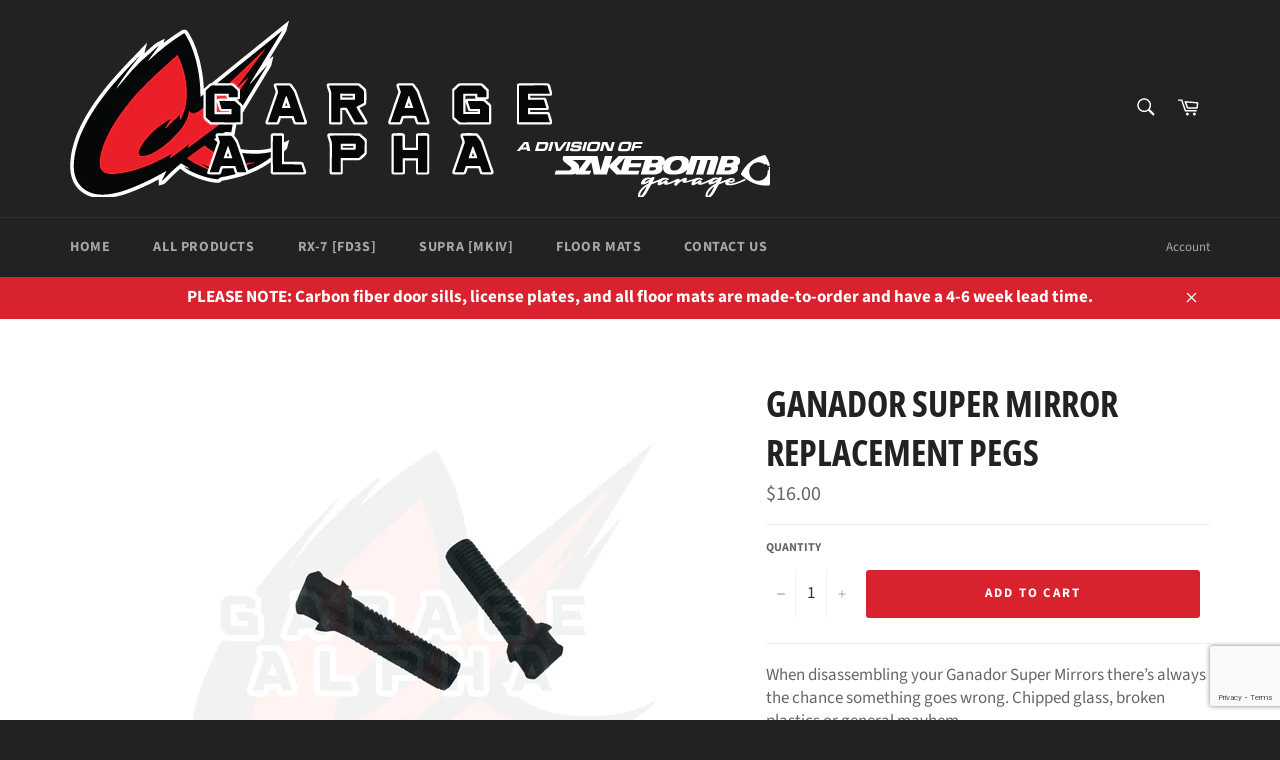

--- FILE ---
content_type: text/html; charset=utf-8
request_url: https://garagealpha.com/collections/exclusives/products/ganador-super-mirror-replacement-pegs
body_size: 59103
content:
<!doctype html>
<!--[if IE 9]> <html class="ie9 no-js" lang="en"> <![endif]-->
<!--[if (gt IE 9)|!(IE)]><!--> <html class="no-js" lang="en"> <!--<![endif]-->
<head>
  <meta name="google-site-verification" content="6Ox8y7lSHlDvpd5hS6Lh6tMxWhIG8eqfbtKU4v9xAnk" />

  <script data-src="//d1liekpayvooaz.cloudfront.net/apps/customizery/customizery.js?shop=garage-alpha.myshopify.com"></script>
  <meta charset="utf-8">
  <meta http-equiv="X-UA-Compatible" content="IE=edge,chrome=1">
  <meta name="viewport" content="width=device-width,initial-scale=1">
  <meta name="theme-color" content="#222222">

  
  <link rel="shortcut icon" href="//garagealpha.com/cdn/shop/files/Logo_Red_Square_1200px_32x32.png?v=1613685740" type="image/png">
  

  <link rel="canonical" href="https://garagealpha.com/products/ganador-super-mirror-replacement-pegs">
  <link href="//garagealpha.com/cdn/shop/t/11/assets/owl.carousel.min.css?v=70516089817612781961660893689" rel="stylesheet" type="text/css" media="all" />
  <link href="//garagealpha.com/cdn/shop/t/11/assets/owl.theme.default.min.css?v=135046118358282713361660893704" rel="stylesheet" type="text/css" media="all" />
  <title>
    Ganador Super Mirror Replacement Pegs &ndash; Garage Alpha
  </title>

  
  <meta name="description" content="When disassembling your Ganador Super Mirrors there’s always the chance something goes wrong. Chipped glass, broken plastics or general mayhem. Although we can’t help with the mayhem - we can help with the others! Our newest replacement product is replacement pegs for your Ganador Mirror Backing Plates. These pegs fit ">
  

  <!-- /snippets/social-meta-tags.liquid -->




<meta property="og:site_name" content="Garage Alpha">
<meta property="og:url" content="https://garagealpha.com/products/ganador-super-mirror-replacement-pegs">
<meta property="og:title" content="Ganador Super Mirror Replacement Pegs">
<meta property="og:type" content="product">
<meta property="og:description" content="When disassembling your Ganador Super Mirrors there’s always the chance something goes wrong. Chipped glass, broken plastics or general mayhem. Although we can’t help with the mayhem - we can help with the others! Our newest replacement product is replacement pegs for your Ganador Mirror Backing Plates. These pegs fit ">

  <meta property="og:price:amount" content="16.00">
  <meta property="og:price:currency" content="USD">

<meta property="og:image" content="http://garagealpha.com/cdn/shop/products/GanadorReplacementPegs_1200x1200.jpg?v=1608567276"><meta property="og:image" content="http://garagealpha.com/cdn/shop/products/GanadorMirrorInstall_1200x1200.jpg?v=1608567288"><meta property="og:image" content="http://garagealpha.com/cdn/shop/products/Ganador_Mirror_Glass_02_c1566edf-8e14-4ab9-82da-9cba0b9e281b_1200x1200.JPG?v=1608567288">
<meta property="og:image:secure_url" content="https://garagealpha.com/cdn/shop/products/GanadorReplacementPegs_1200x1200.jpg?v=1608567276"><meta property="og:image:secure_url" content="https://garagealpha.com/cdn/shop/products/GanadorMirrorInstall_1200x1200.jpg?v=1608567288"><meta property="og:image:secure_url" content="https://garagealpha.com/cdn/shop/products/Ganador_Mirror_Glass_02_c1566edf-8e14-4ab9-82da-9cba0b9e281b_1200x1200.JPG?v=1608567288">
   <script>window.performance && window.performance.mark && window.performance.mark('shopify.content_for_header.start');</script><meta id="shopify-digital-wallet" name="shopify-digital-wallet" content="/3919020121/digital_wallets/dialog">
<meta name="shopify-checkout-api-token" content="c9f9fbe4af2c41d044bb98dfa1674f2b">
<meta id="in-context-paypal-metadata" data-shop-id="3919020121" data-venmo-supported="false" data-environment="production" data-locale="en_US" data-paypal-v4="true" data-currency="USD">
<link rel="alternate" type="application/json+oembed" href="https://garagealpha.com/products/ganador-super-mirror-replacement-pegs.oembed">
<script async="async" data-src="/checkouts/internal/preloads.js?locale=en-US"></script>
<link rel="preconnect" href="https://shop.app" crossorigin="anonymous">
<script async="async" data-src="https://shop.app/checkouts/internal/preloads.js?locale=en-US&shop_id=3919020121" crossorigin="anonymous"></script>
<script id="apple-pay-shop-capabilities" type="application/json">{"shopId":3919020121,"countryCode":"US","currencyCode":"USD","merchantCapabilities":["supports3DS"],"merchantId":"gid:\/\/shopify\/Shop\/3919020121","merchantName":"Garage Alpha","requiredBillingContactFields":["postalAddress","email"],"requiredShippingContactFields":["postalAddress","email"],"shippingType":"shipping","supportedNetworks":["visa","masterCard","amex","discover","elo","jcb"],"total":{"type":"pending","label":"Garage Alpha","amount":"1.00"},"shopifyPaymentsEnabled":true,"supportsSubscriptions":true}</script>
<script id="shopify-features" type="application/json">{"accessToken":"c9f9fbe4af2c41d044bb98dfa1674f2b","betas":["rich-media-storefront-analytics"],"domain":"garagealpha.com","predictiveSearch":true,"shopId":3919020121,"locale":"en"}</script>
<script>var Shopify = Shopify || {};
Shopify.shop = "garage-alpha.myshopify.com";
Shopify.locale = "en";
Shopify.currency = {"active":"USD","rate":"1.0"};
Shopify.country = "US";
Shopify.theme = {"name":"Venture - Edited By CODER71","id":126915641528,"schema_name":"Venture","schema_version":"7.4.0","theme_store_id":775,"role":"main"};
Shopify.theme.handle = "null";
Shopify.theme.style = {"id":null,"handle":null};
Shopify.cdnHost = "garagealpha.com/cdn";
Shopify.routes = Shopify.routes || {};
Shopify.routes.root = "/";</script>
<script type="module">!function(o){(o.Shopify=o.Shopify||{}).modules=!0}(window);</script>
<script>!function(o){function n(){var o=[];function n(){o.push(Array.prototype.slice.apply(arguments))}return n.q=o,n}var t=o.Shopify=o.Shopify||{};t.loadFeatures=n(),t.autoloadFeatures=n()}(window);</script>
<script>
  window.ShopifyPay = window.ShopifyPay || {};
  window.ShopifyPay.apiHost = "shop.app\/pay";
  window.ShopifyPay.redirectState = null;
</script>
<script id="shop-js-analytics" type="application/json">{"pageType":"product"}</script>
<script defer="defer" async type="module" data-src="//garagealpha.com/cdn/shopifycloud/shop-js/modules/v2/client.init-shop-cart-sync_BdyHc3Nr.en.esm.js"></script>
<script defer="defer" async type="module" data-src="//garagealpha.com/cdn/shopifycloud/shop-js/modules/v2/chunk.common_Daul8nwZ.esm.js"></script>
<script type="module">
  await import("//garagealpha.com/cdn/shopifycloud/shop-js/modules/v2/client.init-shop-cart-sync_BdyHc3Nr.en.esm.js");
await import("//garagealpha.com/cdn/shopifycloud/shop-js/modules/v2/chunk.common_Daul8nwZ.esm.js");

  window.Shopify.SignInWithShop?.initShopCartSync?.({"fedCMEnabled":true,"windoidEnabled":true});

</script>
<script>
  window.Shopify = window.Shopify || {};
  if (!window.Shopify.featureAssets) window.Shopify.featureAssets = {};
  window.Shopify.featureAssets['shop-js'] = {"shop-cart-sync":["modules/v2/client.shop-cart-sync_QYOiDySF.en.esm.js","modules/v2/chunk.common_Daul8nwZ.esm.js"],"init-fed-cm":["modules/v2/client.init-fed-cm_DchLp9rc.en.esm.js","modules/v2/chunk.common_Daul8nwZ.esm.js"],"shop-button":["modules/v2/client.shop-button_OV7bAJc5.en.esm.js","modules/v2/chunk.common_Daul8nwZ.esm.js"],"init-windoid":["modules/v2/client.init-windoid_DwxFKQ8e.en.esm.js","modules/v2/chunk.common_Daul8nwZ.esm.js"],"shop-cash-offers":["modules/v2/client.shop-cash-offers_DWtL6Bq3.en.esm.js","modules/v2/chunk.common_Daul8nwZ.esm.js","modules/v2/chunk.modal_CQq8HTM6.esm.js"],"shop-toast-manager":["modules/v2/client.shop-toast-manager_CX9r1SjA.en.esm.js","modules/v2/chunk.common_Daul8nwZ.esm.js"],"init-shop-email-lookup-coordinator":["modules/v2/client.init-shop-email-lookup-coordinator_UhKnw74l.en.esm.js","modules/v2/chunk.common_Daul8nwZ.esm.js"],"pay-button":["modules/v2/client.pay-button_DzxNnLDY.en.esm.js","modules/v2/chunk.common_Daul8nwZ.esm.js"],"avatar":["modules/v2/client.avatar_BTnouDA3.en.esm.js"],"init-shop-cart-sync":["modules/v2/client.init-shop-cart-sync_BdyHc3Nr.en.esm.js","modules/v2/chunk.common_Daul8nwZ.esm.js"],"shop-login-button":["modules/v2/client.shop-login-button_D8B466_1.en.esm.js","modules/v2/chunk.common_Daul8nwZ.esm.js","modules/v2/chunk.modal_CQq8HTM6.esm.js"],"init-customer-accounts-sign-up":["modules/v2/client.init-customer-accounts-sign-up_C8fpPm4i.en.esm.js","modules/v2/client.shop-login-button_D8B466_1.en.esm.js","modules/v2/chunk.common_Daul8nwZ.esm.js","modules/v2/chunk.modal_CQq8HTM6.esm.js"],"init-shop-for-new-customer-accounts":["modules/v2/client.init-shop-for-new-customer-accounts_CVTO0Ztu.en.esm.js","modules/v2/client.shop-login-button_D8B466_1.en.esm.js","modules/v2/chunk.common_Daul8nwZ.esm.js","modules/v2/chunk.modal_CQq8HTM6.esm.js"],"init-customer-accounts":["modules/v2/client.init-customer-accounts_dRgKMfrE.en.esm.js","modules/v2/client.shop-login-button_D8B466_1.en.esm.js","modules/v2/chunk.common_Daul8nwZ.esm.js","modules/v2/chunk.modal_CQq8HTM6.esm.js"],"shop-follow-button":["modules/v2/client.shop-follow-button_CkZpjEct.en.esm.js","modules/v2/chunk.common_Daul8nwZ.esm.js","modules/v2/chunk.modal_CQq8HTM6.esm.js"],"lead-capture":["modules/v2/client.lead-capture_BntHBhfp.en.esm.js","modules/v2/chunk.common_Daul8nwZ.esm.js","modules/v2/chunk.modal_CQq8HTM6.esm.js"],"checkout-modal":["modules/v2/client.checkout-modal_CfxcYbTm.en.esm.js","modules/v2/chunk.common_Daul8nwZ.esm.js","modules/v2/chunk.modal_CQq8HTM6.esm.js"],"shop-login":["modules/v2/client.shop-login_Da4GZ2H6.en.esm.js","modules/v2/chunk.common_Daul8nwZ.esm.js","modules/v2/chunk.modal_CQq8HTM6.esm.js"],"payment-terms":["modules/v2/client.payment-terms_MV4M3zvL.en.esm.js","modules/v2/chunk.common_Daul8nwZ.esm.js","modules/v2/chunk.modal_CQq8HTM6.esm.js"]};
</script>
<script>(function() {
  var isLoaded = false;
  function asyncLoad() {
    if (isLoaded) return;
    isLoaded = true;
    var urls = ["https:\/\/instafeed.nfcube.com\/cdn\/ca50d9e4645751fc9e255658b56378e5.js?shop=garage-alpha.myshopify.com","https:\/\/cdnig.addons.business\/embed\/cloud\/garage-alpha\/cziframeagent.js?v=212104101107\u0026token=wCZ7222103Pfca2V\u0026shop=garage-alpha.myshopify.com"];
    for (var i = 0; i < urls.length; i++) {
      var s = document.createElement('script');
      s.type = 'text/javascript';
      s.async = true;
      s.src = urls[i];
      var x = document.getElementsByTagName('script')[0];
      x.parentNode.insertBefore(s, x);
    }
  };
  document.addEventListener('StartAsyncLoading',function(event){asyncLoad();});if(window.attachEvent) {
    window.attachEvent('onload', function(){});
  } else {
    window.addEventListener('load', function(){}, false);
  }
})();</script>
<script id="__st">var __st={"a":3919020121,"offset":-28800,"reqid":"83616282-205e-43b8-841f-cd51726b4d58-1769014831","pageurl":"garagealpha.com\/collections\/exclusives\/products\/ganador-super-mirror-replacement-pegs","u":"c232cf67061d","p":"product","rtyp":"product","rid":6116147036344};</script>
<script>window.ShopifyPaypalV4VisibilityTracking = true;</script>
<script id="captcha-bootstrap">!function(){'use strict';const t='contact',e='account',n='new_comment',o=[[t,t],['blogs',n],['comments',n],[t,'customer']],c=[[e,'customer_login'],[e,'guest_login'],[e,'recover_customer_password'],[e,'create_customer']],r=t=>t.map((([t,e])=>`form[action*='/${t}']:not([data-nocaptcha='true']) input[name='form_type'][value='${e}']`)).join(','),a=t=>()=>t?[...document.querySelectorAll(t)].map((t=>t.form)):[];function s(){const t=[...o],e=r(t);return a(e)}const i='password',u='form_key',d=['recaptcha-v3-token','g-recaptcha-response','h-captcha-response',i],f=()=>{try{return window.sessionStorage}catch{return}},m='__shopify_v',_=t=>t.elements[u];function p(t,e,n=!1){try{const o=window.sessionStorage,c=JSON.parse(o.getItem(e)),{data:r}=function(t){const{data:e,action:n}=t;return t[m]||n?{data:e,action:n}:{data:t,action:n}}(c);for(const[e,n]of Object.entries(r))t.elements[e]&&(t.elements[e].value=n);n&&o.removeItem(e)}catch(o){console.error('form repopulation failed',{error:o})}}const l='form_type',E='cptcha';function T(t){t.dataset[E]=!0}const w=window,h=w.document,L='Shopify',v='ce_forms',y='captcha';let A=!1;((t,e)=>{const n=(g='f06e6c50-85a8-45c8-87d0-21a2b65856fe',I='https://cdn.shopify.com/shopifycloud/storefront-forms-hcaptcha/ce_storefront_forms_captcha_hcaptcha.v1.5.2.iife.js',D={infoText:'Protected by hCaptcha',privacyText:'Privacy',termsText:'Terms'},(t,e,n)=>{const o=w[L][v],c=o.bindForm;if(c)return c(t,g,e,D).then(n);var r;o.q.push([[t,g,e,D],n]),r=I,A||(h.body.append(Object.assign(h.createElement('script'),{id:'captcha-provider',async:!0,src:r})),A=!0)});var g,I,D;w[L]=w[L]||{},w[L][v]=w[L][v]||{},w[L][v].q=[],w[L][y]=w[L][y]||{},w[L][y].protect=function(t,e){n(t,void 0,e),T(t)},Object.freeze(w[L][y]),function(t,e,n,w,h,L){const[v,y,A,g]=function(t,e,n){const i=e?o:[],u=t?c:[],d=[...i,...u],f=r(d),m=r(i),_=r(d.filter((([t,e])=>n.includes(e))));return[a(f),a(m),a(_),s()]}(w,h,L),I=t=>{const e=t.target;return e instanceof HTMLFormElement?e:e&&e.form},D=t=>v().includes(t);t.addEventListener('submit',(t=>{const e=I(t);if(!e)return;const n=D(e)&&!e.dataset.hcaptchaBound&&!e.dataset.recaptchaBound,o=_(e),c=g().includes(e)&&(!o||!o.value);(n||c)&&t.preventDefault(),c&&!n&&(function(t){try{if(!f())return;!function(t){const e=f();if(!e)return;const n=_(t);if(!n)return;const o=n.value;o&&e.removeItem(o)}(t);const e=Array.from(Array(32),(()=>Math.random().toString(36)[2])).join('');!function(t,e){_(t)||t.append(Object.assign(document.createElement('input'),{type:'hidden',name:u})),t.elements[u].value=e}(t,e),function(t,e){const n=f();if(!n)return;const o=[...t.querySelectorAll(`input[type='${i}']`)].map((({name:t})=>t)),c=[...d,...o],r={};for(const[a,s]of new FormData(t).entries())c.includes(a)||(r[a]=s);n.setItem(e,JSON.stringify({[m]:1,action:t.action,data:r}))}(t,e)}catch(e){console.error('failed to persist form',e)}}(e),e.submit())}));const S=(t,e)=>{t&&!t.dataset[E]&&(n(t,e.some((e=>e===t))),T(t))};for(const o of['focusin','change'])t.addEventListener(o,(t=>{const e=I(t);D(e)&&S(e,y())}));const B=e.get('form_key'),M=e.get(l),P=B&&M;t.addEventListener('DOMContentLoaded',(()=>{const t=y();if(P)for(const e of t)e.elements[l].value===M&&p(e,B);[...new Set([...A(),...v().filter((t=>'true'===t.dataset.shopifyCaptcha))])].forEach((e=>S(e,t)))}))}(h,new URLSearchParams(w.location.search),n,t,e,['guest_login'])})(!0,!0)}();</script>
<script integrity="sha256-4kQ18oKyAcykRKYeNunJcIwy7WH5gtpwJnB7kiuLZ1E=" data-source-attribution="shopify.loadfeatures" defer="defer" data-src="//garagealpha.com/cdn/shopifycloud/storefront/assets/storefront/load_feature-a0a9edcb.js" crossorigin="anonymous"></script>
<script crossorigin="anonymous" defer="defer" data-src="//garagealpha.com/cdn/shopifycloud/storefront/assets/shopify_pay/storefront-65b4c6d7.js?v=20250812"></script>
<script data-source-attribution="shopify.dynamic_checkout.dynamic.init">var Shopify=Shopify||{};Shopify.PaymentButton=Shopify.PaymentButton||{isStorefrontPortableWallets:!0,init:function(){window.Shopify.PaymentButton.init=function(){};var t=document.createElement("script");t.data-src="https://garagealpha.com/cdn/shopifycloud/portable-wallets/latest/portable-wallets.en.js",t.type="module",document.head.appendChild(t)}};
</script>
<script data-source-attribution="shopify.dynamic_checkout.buyer_consent">
  function portableWalletsHideBuyerConsent(e){var t=document.getElementById("shopify-buyer-consent"),n=document.getElementById("shopify-subscription-policy-button");t&&n&&(t.classList.add("hidden"),t.setAttribute("aria-hidden","true"),n.removeEventListener("click",e))}function portableWalletsShowBuyerConsent(e){var t=document.getElementById("shopify-buyer-consent"),n=document.getElementById("shopify-subscription-policy-button");t&&n&&(t.classList.remove("hidden"),t.removeAttribute("aria-hidden"),n.addEventListener("click",e))}window.Shopify?.PaymentButton&&(window.Shopify.PaymentButton.hideBuyerConsent=portableWalletsHideBuyerConsent,window.Shopify.PaymentButton.showBuyerConsent=portableWalletsShowBuyerConsent);
</script>
<script data-source-attribution="shopify.dynamic_checkout.cart.bootstrap">document.addEventListener("DOMContentLoaded",(function(){function t(){return document.querySelector("shopify-accelerated-checkout-cart, shopify-accelerated-checkout")}if(t())Shopify.PaymentButton.init();else{new MutationObserver((function(e,n){t()&&(Shopify.PaymentButton.init(),n.disconnect())})).observe(document.body,{childList:!0,subtree:!0})}}));
</script>
<link id="shopify-accelerated-checkout-styles" rel="stylesheet" media="screen" href="https://garagealpha.com/cdn/shopifycloud/portable-wallets/latest/accelerated-checkout-backwards-compat.css" crossorigin="anonymous">
<style id="shopify-accelerated-checkout-cart">
        #shopify-buyer-consent {
  margin-top: 1em;
  display: inline-block;
  width: 100%;
}

#shopify-buyer-consent.hidden {
  display: none;
}

#shopify-subscription-policy-button {
  background: none;
  border: none;
  padding: 0;
  text-decoration: underline;
  font-size: inherit;
  cursor: pointer;
}

#shopify-subscription-policy-button::before {
  box-shadow: none;
}

      </style>

<script>window.performance && window.performance.mark && window.performance.mark('shopify.content_for_header.end');</script>

  <meta name="twitter:site" content="@garagealpha">

<meta name="twitter:card" content="summary_large_image">
<meta name="twitter:title" content="Ganador Super Mirror Replacement Pegs">
<meta name="twitter:description" content="When disassembling your Ganador Super Mirrors there’s always the chance something goes wrong. Chipped glass, broken plastics or general mayhem. Although we can’t help with the mayhem - we can help with the others! Our newest replacement product is replacement pegs for your Ganador Mirror Backing Plates. These pegs fit ">


  <script>
    document.documentElement.className = document.documentElement.className.replace('no-js', 'js');
  </script>

  <link href="//garagealpha.com/cdn/shop/t/11/assets/theme.scss.css?v=78783481388636400971764204926" rel="stylesheet" type="text/css" media="all" />

  <script>
    window.theme = window.theme || {};

    theme.strings = {
      stockAvailable: "1 available",
      addToCart: "Add to Cart",
      soldOut: "Sold Out",
      unavailable: "Unavailable",
      noStockAvailable: "The item could not be added to your cart because there are not enough in stock.",
      willNotShipUntil: "Will not ship until [date]",
      willBeInStockAfter: "Will be in stock after [date]",
      totalCartDiscount: "You're saving [savings]",
      addressError: "Error looking up that address",
      addressNoResults: "No results for that address",
      addressQueryLimit: "You have exceeded the Google API usage limit. Consider upgrading to a \u003ca href=\"https:\/\/developers.google.com\/maps\/premium\/usage-limits\"\u003ePremium Plan\u003c\/a\u003e.",
      authError: "There was a problem authenticating your Google Maps API Key."
    };
  </script>

  <!--[if (gt IE 9)|!(IE)]><!--><script src="//garagealpha.com/cdn/shop/t/11/assets/lazysizes.min.js?v=56045284683979784691631384822" async="async"></script><!--<![endif]-->
  <!--[if lte IE 9]><script src="//garagealpha.com/cdn/shop/t/11/assets/lazysizes.min.js?v=56045284683979784691631384822"></script><![endif]-->

  

  <!--[if (gt IE 9)|!(IE)]><!--><script src="//garagealpha.com/cdn/shop/t/11/assets/vendor.js?v=12470808000652988531631384824" defer="defer"></script><!--<![endif]-->
  <!--[if lt IE 9]><script src="//garagealpha.com/cdn/shop/t/11/assets/vendor.js?v=12470808000652988531631384824"></script><![endif]-->

  
  <script>
    window.theme = window.theme || {};
    theme.moneyFormat = "\u003cspan class=money\u003e${{amount}}\u003c\/span\u003e";
  </script>
  

  <!--[if (gt IE 9)|!(IE)]><!--><script src="//garagealpha.com/cdn/shop/t/11/assets/theme.js?v=117337280631442605071660860363" defer="defer"></script><!--<![endif]-->
  <!--[if lte IE 9]><script src="//garagealpha.com/cdn/shop/t/11/assets/theme.js?v=117337280631442605071660860363"></script><![endif]-->

  

<script>window.BOLD = window.BOLD || {};
    window.BOLD.common = window.BOLD.common || {};
    window.BOLD.common.Shopify = window.BOLD.common.Shopify || {};
    window.BOLD.common.Shopify.shop = {
      domain: 'garagealpha.com',
      permanent_domain: 'garage-alpha.myshopify.com',
      url: 'https://garagealpha.com',
      secure_url: 'https://garagealpha.com',
      money_format: "\u003cspan class=money\u003e${{amount}}\u003c\/span\u003e",
      currency: "USD"
    };
    window.BOLD.common.Shopify.customer = {
      id: null,
      tags: null,
    };
    window.BOLD.common.Shopify.cart = {"note":null,"attributes":{},"original_total_price":0,"total_price":0,"total_discount":0,"total_weight":0.0,"item_count":0,"items":[],"requires_shipping":false,"currency":"USD","items_subtotal_price":0,"cart_level_discount_applications":[],"checkout_charge_amount":0};
    window.BOLD.common.template = 'product';window.BOLD.common.Shopify.formatMoney = function(money, format) {
        function n(t, e) {
            return "undefined" == typeof t ? e : t
        }
        function r(t, e, r, i) {
            if (e = n(e, 2),
                r = n(r, ","),
                i = n(i, "."),
            isNaN(t) || null == t)
                return 0;
            t = (t / 100).toFixed(e);
            var o = t.split(".")
                , a = o[0].replace(/(\d)(?=(\d\d\d)+(?!\d))/g, "$1" + r)
                , s = o[1] ? i + o[1] : "";
            return a + s
        }
        "string" == typeof money && (money = money.replace(".", ""));
        var i = ""
            , o = /\{\{\s*(\w+)\s*\}\}/
            , a = format || window.BOLD.common.Shopify.shop.money_format || window.Shopify.money_format || "$ {{ amount }}";
        switch (a.match(o)[1]) {
            case "amount":
                i = r(money, 2, ",", ".");
                break;
            case "amount_no_decimals":
                i = r(money, 0, ",", ".");
                break;
            case "amount_with_comma_separator":
                i = r(money, 2, ".", ",");
                break;
            case "amount_no_decimals_with_comma_separator":
                i = r(money, 0, ".", ",");
                break;
            case "amount_with_space_separator":
                i = r(money, 2, " ", ",");
                break;
            case "amount_no_decimals_with_space_separator":
                i = r(money, 0, " ", ",");
                break;
            case "amount_with_apostrophe_separator":
                i = r(money, 2, "'", ".");
                break;
        }
        return a.replace(o, i);
    };
    window.BOLD.common.Shopify.saveProduct = function (handle, product) {
      if (typeof handle === 'string' && typeof window.BOLD.common.Shopify.products[handle] === 'undefined') {
        if (typeof product === 'number') {
          window.BOLD.common.Shopify.handles[product] = handle;
          product = { id: product };
        }
        window.BOLD.common.Shopify.products[handle] = product;
      }
    };
    window.BOLD.common.Shopify.saveVariant = function (variant_id, variant) {
      if (typeof variant_id === 'number' && typeof window.BOLD.common.Shopify.variants[variant_id] === 'undefined') {
        window.BOLD.common.Shopify.variants[variant_id] = variant;
      }
    };window.BOLD.common.Shopify.products = window.BOLD.common.Shopify.products || {};
    window.BOLD.common.Shopify.variants = window.BOLD.common.Shopify.variants || {};
    window.BOLD.common.Shopify.handles = window.BOLD.common.Shopify.handles || {};window.BOLD.common.Shopify.handle = "ganador-super-mirror-replacement-pegs"
window.BOLD.common.Shopify.saveProduct("ganador-super-mirror-replacement-pegs", 6116147036344);window.BOLD.common.Shopify.saveVariant(37723355644088, { product_id: 6116147036344, product_handle: "ganador-super-mirror-replacement-pegs", price: 1600, group_id: '', csp_metafield: {}});window.BOLD.apps_installed = {"Bold Discounts":3,"Currency":1} || {};window.BOLD.common.Shopify.saveProduct("ganador-super-mirror-replacement-pegs", 6116147036344);window.BOLD.common.Shopify.saveVariant(37723355644088, { product_id: 6116147036344, product_handle: "ganador-super-mirror-replacement-pegs", price: 1600, group_id: '', csp_metafield: {}});window.BOLD.common.Shopify.saveProduct("garage-alpha-gift-card", 4658803540056);window.BOLD.common.Shopify.saveVariant(44518297239790, { product_id: 4658803540056, product_handle: "garage-alpha-gift-card", price: 2500, group_id: '', csp_metafield: {}});window.BOLD.common.Shopify.saveVariant(44518297272558, { product_id: 4658803540056, product_handle: "garage-alpha-gift-card", price: 5000, group_id: '', csp_metafield: {}});window.BOLD.common.Shopify.saveVariant(44518297305326, { product_id: 4658803540056, product_handle: "garage-alpha-gift-card", price: 10000, group_id: '', csp_metafield: {}});window.BOLD.common.Shopify.saveVariant(44518297338094, { product_id: 4658803540056, product_handle: "garage-alpha-gift-card", price: 20000, group_id: '', csp_metafield: {}});window.BOLD.common.Shopify.saveVariant(44518297370862, { product_id: 4658803540056, product_handle: "garage-alpha-gift-card", price: 50000, group_id: '', csp_metafield: {}});window.BOLD.common.Shopify.saveVariant(44518297403630, { product_id: 4658803540056, product_handle: "garage-alpha-gift-card", price: 100000, group_id: '', csp_metafield: {}});window.BOLD.common.Shopify.saveProduct("mazda-rx-7-fd3s-99spec-front-lights", 1546685513817);window.BOLD.common.Shopify.saveVariant(14073009373273, { product_id: 1546685513817, product_handle: "mazda-rx-7-fd3s-99spec-front-lights", price: 16900, group_id: '', csp_metafield: {}});window.BOLD.common.Shopify.saveProduct("mazda-rx-7-fd3s-99spec-jdm-front-bumpers-lights-turn-signals-orange-lenses", 2148985602137);window.BOLD.common.Shopify.saveVariant(22027826200665, { product_id: 2148985602137, product_handle: "mazda-rx-7-fd3s-99spec-jdm-front-bumpers-lights-turn-signals-orange-lenses", price: 18900, group_id: '', csp_metafield: {}});window.BOLD.common.Shopify.saveProduct("mazda-rx-7-fd3s-99spec-jdm-front-bumpers-lights-turn-signals-clear-lenses-chrome-body", 8674586001646);window.BOLD.common.Shopify.saveVariant(45847771054318, { product_id: 8674586001646, product_handle: "mazda-rx-7-fd3s-99spec-jdm-front-bumpers-lights-turn-signals-clear-lenses-chrome-body", price: 10900, group_id: '', csp_metafield: {}});window.BOLD.common.Shopify.saveProduct("mazda-rx-7-fd3s-drivers-side-window-switch", 4743640481880);window.BOLD.common.Shopify.saveVariant(33303462805592, { product_id: 4743640481880, product_handle: "mazda-rx-7-fd3s-drivers-side-window-switch", price: 6500, group_id: '', csp_metafield: {}});window.BOLD.common.Shopify.saveProduct("mazda-rx-7-fd3s-fan-relay-covers", 4621766131800);window.BOLD.common.Shopify.saveVariant(32925020815448, { product_id: 4621766131800, product_handle: "mazda-rx-7-fd3s-fan-relay-covers", price: 6000, group_id: '', csp_metafield: {}});window.BOLD.common.Shopify.saveVariant(32892140060760, { product_id: 4621766131800, product_handle: "mazda-rx-7-fd3s-fan-relay-covers", price: 7500, group_id: '', csp_metafield: {}});window.BOLD.common.Shopify.saveProduct("mazda-rx-7-fd3s-fluidonic-washer-nozzles", 6047876841656);window.BOLD.common.Shopify.saveVariant(37387595055288, { product_id: 6047876841656, product_handle: "mazda-rx-7-fd3s-fluidonic-washer-nozzles", price: 3600, group_id: '', csp_metafield: {}});window.BOLD.common.Shopify.saveProduct("mazda-rx-7-fd3s-garagealpha-x-demiurgefd-titanium-flying-m-fd3s-rotor-key", 4763244789848);window.BOLD.common.Shopify.saveVariant(33364370358360, { product_id: 4763244789848, product_handle: "mazda-rx-7-fd3s-garagealpha-x-demiurgefd-titanium-flying-m-fd3s-rotor-key", price: 16500, group_id: '', csp_metafield: {}});window.BOLD.common.Shopify.saveProduct("mazda-rx-7-fd3s-jdm-hand-steps", 2132740309081);window.BOLD.common.Shopify.saveVariant(21927448805465, { product_id: 2132740309081, product_handle: "mazda-rx-7-fd3s-jdm-hand-steps", price: 6500, group_id: '', csp_metafield: {}});window.BOLD.common.Shopify.saveVariant(21927448838233, { product_id: 2132740309081, product_handle: "mazda-rx-7-fd3s-jdm-hand-steps", price: 6500, group_id: '', csp_metafield: {}});window.BOLD.common.Shopify.saveProduct("mazda-rx-7-fd3s-jdm-red-alternator-plug-cap", 2139304362073);window.BOLD.common.Shopify.saveVariant(21962355474521, { product_id: 2139304362073, product_handle: "mazda-rx-7-fd3s-jdm-red-alternator-plug-cap", price: 1500, group_id: '', csp_metafield: {}});window.BOLD.common.Shopify.saveProduct("mazda-rx-7-fd3s-jdm-spirit-r-key-blank", 4102266093657);window.BOLD.common.Shopify.saveVariant(30147882516569, { product_id: 4102266093657, product_handle: "mazda-rx-7-fd3s-jdm-spirit-r-key-blank", price: 4500, group_id: '', csp_metafield: {}});window.BOLD.common.Shopify.saveVariant(30148089315417, { product_id: 4102266093657, product_handle: "mazda-rx-7-fd3s-jdm-spirit-r-key-blank", price: 4500, group_id: '', csp_metafield: {}});window.BOLD.common.Shopify.saveVariant(44648662925550, { product_id: 4102266093657, product_handle: "mazda-rx-7-fd3s-jdm-spirit-r-key-blank", price: 4500, group_id: '', csp_metafield: {}});window.BOLD.common.Shopify.saveProduct("mazda-rx-7-fd3s-modern-rx-7-emblem", 6117139480760);window.BOLD.common.Shopify.saveVariant(37727499485368, { product_id: 6117139480760, product_handle: "mazda-rx-7-fd3s-modern-rx-7-emblem", price: 5500, group_id: '', csp_metafield: {}});window.BOLD.common.Shopify.saveProduct("mazda-rx-7-fd3s-oem-style-dead-pedal", 4612768563288);window.BOLD.common.Shopify.saveVariant(32847850242136, { product_id: 4612768563288, product_handle: "mazda-rx-7-fd3s-oem-style-dead-pedal", price: 15500, group_id: '', csp_metafield: {}});window.BOLD.common.Shopify.saveVariant(32847850274904, { product_id: 4612768563288, product_handle: "mazda-rx-7-fd3s-oem-style-dead-pedal", price: 15500, group_id: '', csp_metafield: {}});window.BOLD.common.Shopify.saveProduct("mazda-rx-7-fd3s-oem-style-gas-pedal", 4612750540888);window.BOLD.common.Shopify.saveVariant(32847768387672, { product_id: 4612750540888, product_handle: "mazda-rx-7-fd3s-oem-style-gas-pedal", price: 18500, group_id: '', csp_metafield: {}});window.BOLD.common.Shopify.saveVariant(32847768420440, { product_id: 4612750540888, product_handle: "mazda-rx-7-fd3s-oem-style-gas-pedal", price: 18500, group_id: '', csp_metafield: {}});window.BOLD.common.Shopify.saveProduct("mazda-rx-7-fd3s-jdm-spirit-r-titanium-key-blank", 4103487225945);window.BOLD.common.Shopify.saveVariant(30150942326873, { product_id: 4103487225945, product_handle: "mazda-rx-7-fd3s-jdm-spirit-r-titanium-key-blank", price: 13500, group_id: '', csp_metafield: {}});window.BOLD.common.Shopify.saveProduct("mazda-rx-7-fd3s-titanium-front-strut-tower-bar-mazdaspeed-style", 6683900969144);window.BOLD.common.Shopify.saveVariant(39743717146808, { product_id: 6683900969144, product_handle: "mazda-rx-7-fd3s-titanium-front-strut-tower-bar-mazdaspeed-style", price: 65000, group_id: '', csp_metafield: {}});window.BOLD.common.Shopify.saveProduct("mazda-rx-7-fd3s-titanium-front-strut-tower-bar-type-a", 2001068884057);window.BOLD.common.Shopify.saveVariant(20753412751449, { product_id: 2001068884057, product_handle: "mazda-rx-7-fd3s-titanium-front-strut-tower-bar-type-a", price: 65000, group_id: '', csp_metafield: {}});window.BOLD.common.Shopify.saveProduct("mazda-rx-7-fd3s-titanium-front-strut-tower-bar-type-b", 2001083203673);window.BOLD.common.Shopify.saveVariant(20753558077529, { product_id: 2001083203673, product_handle: "mazda-rx-7-fd3s-titanium-front-strut-tower-bar-type-b", price: 69500, group_id: '', csp_metafield: {}});window.BOLD.common.Shopify.saveProduct("mazda-rx-7-fd3s-titanium-hood-prop", 1494215852121);window.BOLD.common.Shopify.saveVariant(13549944602713, { product_id: 1494215852121, product_handle: "mazda-rx-7-fd3s-titanium-hood-prop", price: 17500, group_id: '', csp_metafield: {}});window.BOLD.common.Shopify.saveProduct("mazda-rx-7-fd3s-titanium-parking-brake", 4183800774745);window.BOLD.common.Shopify.saveVariant(31033918619736, { product_id: 4183800774745, product_handle: "mazda-rx-7-fd3s-titanium-parking-brake", price: 24500, group_id: '', csp_metafield: {}});window.BOLD.common.Shopify.saveProduct("mazda-rx-7-fd3s-titanium-shift-knob", 4183809458265);window.BOLD.common.Shopify.saveVariant(31033923207256, { product_id: 4183809458265, product_handle: "mazda-rx-7-fd3s-titanium-shift-knob", price: 21000, group_id: '', csp_metafield: {}});window.BOLD.common.Shopify.saveProduct("mitsubishi-evo-vii-viii-ix-ct9a-titanium-hood-prop", 1494381232217);window.BOLD.common.Shopify.saveVariant(13550948581465, { product_id: 1494381232217, product_handle: "mitsubishi-evo-vii-viii-ix-ct9a-titanium-hood-prop", price: 15000, group_id: '', csp_metafield: {}});window.BOLD.common.Shopify.saveProduct("mitsubishi-evo-x-cz4a-titanium-hood-prop", 1494454239321);window.BOLD.common.Shopify.saveVariant(13551211872345, { product_id: 1494454239321, product_handle: "mitsubishi-evo-x-cz4a-titanium-hood-prop", price: 17500, group_id: '', csp_metafield: {}});window.BOLD.common.Shopify.saveProduct("never-give-up-license-plate-frame", 7539855327470);window.BOLD.common.Shopify.saveVariant(42361658048750, { product_id: 7539855327470, product_handle: "never-give-up-license-plate-frame", price: 787, group_id: '', csp_metafield: {}});window.BOLD.common.Shopify.saveProduct("nissan-gt-r-r35-titanium-hood-prop", 1495227891801);window.BOLD.common.Shopify.saveVariant(13557787885657, { product_id: 1495227891801, product_handle: "nissan-gt-r-r35-titanium-hood-prop", price: 19500, group_id: '', csp_metafield: {}});window.BOLD.common.Shopify.saveProduct("replacement-nardi-sticker", 4571341848664);window.BOLD.common.Shopify.saveVariant(32652650381400, { product_id: 4571341848664, product_handle: "replacement-nardi-sticker", price: 800, group_id: '', csp_metafield: {}});window.BOLD.common.Shopify.saveProduct("mazda-rx-7-fd3s-titanium-strut-tower-nuts", 2047375048793);window.BOLD.common.Shopify.saveVariant(31034159628376, { product_id: 2047375048793, product_handle: "mazda-rx-7-fd3s-titanium-strut-tower-nuts", price: 3500, group_id: '', csp_metafield: {}});window.BOLD.common.Shopify.saveProduct("toyota-4runner-4th-gen-trd-style-grille", 6808322506936);window.BOLD.common.Shopify.saveVariant(40196343890104, { product_id: 6808322506936, product_handle: "toyota-4runner-4th-gen-trd-style-grille", price: 25500, group_id: '', csp_metafield: {}});window.BOLD.common.Shopify.saveVariant(40196343922872, { product_id: 6808322506936, product_handle: "toyota-4runner-4th-gen-trd-style-grille", price: 22500, group_id: '', csp_metafield: {}});window.BOLD.common.Shopify.saveProduct("toyota-supra-mkv-carbon-fiber-rear-emblem", 6117146067128);window.BOLD.common.Shopify.saveVariant(37727595135160, { product_id: 6117146067128, product_handle: "toyota-supra-mkv-carbon-fiber-rear-emblem", price: 13900, group_id: '', csp_metafield: {}});window.BOLD.common.Shopify.metafields = window.BOLD.common.Shopify.metafields || {};window.BOLD.common.Shopify.metafields["bold_rp"] = {};window.BOLD.common.Shopify.metafields["bold_csp_defaults"] = {};window.BOLD.common.cacheParams = window.BOLD.common.cacheParams || {};
</script><link href="//garagealpha.com/cdn/shop/t/11/assets/bold.css?v=2565748060942715951631384819" rel="stylesheet" type="text/css" media="all" />
  

  <!-- "snippets/hulkcode_common.liquid" was not rendered, the associated app was uninstalled --><script src='https://volumediscount.hulkapps.com/hulkcode.js' defer='defer'></script>
  <style>
    @media(max-width:749px){
      .grid--uniform .small--five-tenths:nth-child(2n+1), .grid--uniform .small--four-eighths:nth-child(2n+1), .grid--uniform .small--four-twelfths:nth-child(3n+1), .grid--uniform .small--one-fifth:nth-child(5n+1), .grid--uniform .small--one-half:nth-child(2n+1), .grid--uniform .small--one-quarter:nth-child(4n+1), .grid--uniform .small--one-sixth:nth-child(6n+1), .grid--uniform .small--one-third:nth-child(3n+1), .grid--uniform .small--one-twelfth:nth-child(12n+1), .grid--uniform .small--six-twelfths:nth-child(2n+1), .grid--uniform .small--three-sixths:nth-child(2n+1), .grid--uniform .small--three-twelfths:nth-child(4n+1), .grid--uniform .small--two-eighths:nth-child(4n+1), .grid--uniform .small--two-sixths:nth-child(3n+1), .grid--uniform .small--two-twelfths:nth-child(6n+1) {
        clear: inherit!important;
      }
    }

    @media(min-width:750px){
      .grid--uniform .medium-up--five-tenths:nth-child(2n+1), .grid--uniform .medium-up--four-eighths:nth-child(2n+1), .grid--uniform .medium-up--four-twelfths:nth-child(3n+1), .grid--uniform .medium-up--one-fifth:nth-child(5n+1), .grid--uniform .medium-up--one-half:nth-child(2n+1), .grid--uniform .medium-up--one-quarter:nth-child(4n+1), .grid--uniform .medium-up--one-sixth:nth-child(6n+1), .grid--uniform .medium-up--one-third:nth-child(3n+1), .grid--uniform .medium-up--one-twelfth:nth-child(12n+1), .grid--uniform .medium-up--six-twelfths:nth-child(2n+1), .grid--uniform .medium-up--three-sixths:nth-child(2n+1), .grid--uniform .medium-up--three-twelfths:nth-child(4n+1), .grid--uniform .medium-up--two-eighths:nth-child(4n+1), .grid--uniform .medium-up--two-sixths:nth-child(3n+1), .grid--uniform .medium-up--two-twelfths:nth-child(6n+1) {
        clear: inherit!important;
      }
    }

  </style>
<link href="https://monorail-edge.shopifysvc.com" rel="dns-prefetch">
<script>(function(){if ("sendBeacon" in navigator && "performance" in window) {try {var session_token_from_headers = performance.getEntriesByType('navigation')[0].serverTiming.find(x => x.name == '_s').description;} catch {var session_token_from_headers = undefined;}var session_cookie_matches = document.cookie.match(/_shopify_s=([^;]*)/);var session_token_from_cookie = session_cookie_matches && session_cookie_matches.length === 2 ? session_cookie_matches[1] : "";var session_token = session_token_from_headers || session_token_from_cookie || "";function handle_abandonment_event(e) {var entries = performance.getEntries().filter(function(entry) {return /monorail-edge.shopifysvc.com/.test(entry.name);});if (!window.abandonment_tracked && entries.length === 0) {window.abandonment_tracked = true;var currentMs = Date.now();var navigation_start = performance.timing.navigationStart;var payload = {shop_id: 3919020121,url: window.location.href,navigation_start,duration: currentMs - navigation_start,session_token,page_type: "product"};window.navigator.sendBeacon("https://monorail-edge.shopifysvc.com/v1/produce", JSON.stringify({schema_id: "online_store_buyer_site_abandonment/1.1",payload: payload,metadata: {event_created_at_ms: currentMs,event_sent_at_ms: currentMs}}));}}window.addEventListener('pagehide', handle_abandonment_event);}}());</script>
<script id="web-pixels-manager-setup">(function e(e,d,r,n,o){if(void 0===o&&(o={}),!Boolean(null===(a=null===(i=window.Shopify)||void 0===i?void 0:i.analytics)||void 0===a?void 0:a.replayQueue)){var i,a;window.Shopify=window.Shopify||{};var t=window.Shopify;t.analytics=t.analytics||{};var s=t.analytics;s.replayQueue=[],s.publish=function(e,d,r){return s.replayQueue.push([e,d,r]),!0};try{self.performance.mark("wpm:start")}catch(e){}var l=function(){var e={modern:/Edge?\/(1{2}[4-9]|1[2-9]\d|[2-9]\d{2}|\d{4,})\.\d+(\.\d+|)|Firefox\/(1{2}[4-9]|1[2-9]\d|[2-9]\d{2}|\d{4,})\.\d+(\.\d+|)|Chrom(ium|e)\/(9{2}|\d{3,})\.\d+(\.\d+|)|(Maci|X1{2}).+ Version\/(15\.\d+|(1[6-9]|[2-9]\d|\d{3,})\.\d+)([,.]\d+|)( \(\w+\)|)( Mobile\/\w+|) Safari\/|Chrome.+OPR\/(9{2}|\d{3,})\.\d+\.\d+|(CPU[ +]OS|iPhone[ +]OS|CPU[ +]iPhone|CPU IPhone OS|CPU iPad OS)[ +]+(15[._]\d+|(1[6-9]|[2-9]\d|\d{3,})[._]\d+)([._]\d+|)|Android:?[ /-](13[3-9]|1[4-9]\d|[2-9]\d{2}|\d{4,})(\.\d+|)(\.\d+|)|Android.+Firefox\/(13[5-9]|1[4-9]\d|[2-9]\d{2}|\d{4,})\.\d+(\.\d+|)|Android.+Chrom(ium|e)\/(13[3-9]|1[4-9]\d|[2-9]\d{2}|\d{4,})\.\d+(\.\d+|)|SamsungBrowser\/([2-9]\d|\d{3,})\.\d+/,legacy:/Edge?\/(1[6-9]|[2-9]\d|\d{3,})\.\d+(\.\d+|)|Firefox\/(5[4-9]|[6-9]\d|\d{3,})\.\d+(\.\d+|)|Chrom(ium|e)\/(5[1-9]|[6-9]\d|\d{3,})\.\d+(\.\d+|)([\d.]+$|.*Safari\/(?![\d.]+ Edge\/[\d.]+$))|(Maci|X1{2}).+ Version\/(10\.\d+|(1[1-9]|[2-9]\d|\d{3,})\.\d+)([,.]\d+|)( \(\w+\)|)( Mobile\/\w+|) Safari\/|Chrome.+OPR\/(3[89]|[4-9]\d|\d{3,})\.\d+\.\d+|(CPU[ +]OS|iPhone[ +]OS|CPU[ +]iPhone|CPU IPhone OS|CPU iPad OS)[ +]+(10[._]\d+|(1[1-9]|[2-9]\d|\d{3,})[._]\d+)([._]\d+|)|Android:?[ /-](13[3-9]|1[4-9]\d|[2-9]\d{2}|\d{4,})(\.\d+|)(\.\d+|)|Mobile Safari.+OPR\/([89]\d|\d{3,})\.\d+\.\d+|Android.+Firefox\/(13[5-9]|1[4-9]\d|[2-9]\d{2}|\d{4,})\.\d+(\.\d+|)|Android.+Chrom(ium|e)\/(13[3-9]|1[4-9]\d|[2-9]\d{2}|\d{4,})\.\d+(\.\d+|)|Android.+(UC? ?Browser|UCWEB|U3)[ /]?(15\.([5-9]|\d{2,})|(1[6-9]|[2-9]\d|\d{3,})\.\d+)\.\d+|SamsungBrowser\/(5\.\d+|([6-9]|\d{2,})\.\d+)|Android.+MQ{2}Browser\/(14(\.(9|\d{2,})|)|(1[5-9]|[2-9]\d|\d{3,})(\.\d+|))(\.\d+|)|K[Aa][Ii]OS\/(3\.\d+|([4-9]|\d{2,})\.\d+)(\.\d+|)/},d=e.modern,r=e.legacy,n=navigator.userAgent;return n.match(d)?"modern":n.match(r)?"legacy":"unknown"}(),u="modern"===l?"modern":"legacy",c=(null!=n?n:{modern:"",legacy:""})[u],f=function(e){return[e.baseUrl,"/wpm","/b",e.hashVersion,"modern"===e.buildTarget?"m":"l",".js"].join("")}({baseUrl:d,hashVersion:r,buildTarget:u}),m=function(e){var d=e.version,r=e.bundleTarget,n=e.surface,o=e.pageUrl,i=e.monorailEndpoint;return{emit:function(e){var a=e.status,t=e.errorMsg,s=(new Date).getTime(),l=JSON.stringify({metadata:{event_sent_at_ms:s},events:[{schema_id:"web_pixels_manager_load/3.1",payload:{version:d,bundle_target:r,page_url:o,status:a,surface:n,error_msg:t},metadata:{event_created_at_ms:s}}]});if(!i)return console&&console.warn&&console.warn("[Web Pixels Manager] No Monorail endpoint provided, skipping logging."),!1;try{return self.navigator.sendBeacon.bind(self.navigator)(i,l)}catch(e){}var u=new XMLHttpRequest;try{return u.open("POST",i,!0),u.setRequestHeader("Content-Type","text/plain"),u.send(l),!0}catch(e){return console&&console.warn&&console.warn("[Web Pixels Manager] Got an unhandled error while logging to Monorail."),!1}}}}({version:r,bundleTarget:l,surface:e.surface,pageUrl:self.location.href,monorailEndpoint:e.monorailEndpoint});try{o.browserTarget=l,function(e){var d=e.src,r=e.async,n=void 0===r||r,o=e.onload,i=e.onerror,a=e.sri,t=e.scriptDataAttributes,s=void 0===t?{}:t,l=document.createElement("script"),u=document.querySelector("head"),c=document.querySelector("body");if(l.async=n,l.src=d,a&&(l.integrity=a,l.crossOrigin="anonymous"),s)for(var f in s)if(Object.prototype.hasOwnProperty.call(s,f))try{l.dataset[f]=s[f]}catch(e){}if(o&&l.addEventListener("load",o),i&&l.addEventListener("error",i),u)u.appendChild(l);else{if(!c)throw new Error("Did not find a head or body element to append the script");c.appendChild(l)}}({src:f,async:!0,onload:function(){if(!function(){var e,d;return Boolean(null===(d=null===(e=window.Shopify)||void 0===e?void 0:e.analytics)||void 0===d?void 0:d.initialized)}()){var d=window.webPixelsManager.init(e)||void 0;if(d){var r=window.Shopify.analytics;r.replayQueue.forEach((function(e){var r=e[0],n=e[1],o=e[2];d.publishCustomEvent(r,n,o)})),r.replayQueue=[],r.publish=d.publishCustomEvent,r.visitor=d.visitor,r.initialized=!0}}},onerror:function(){return m.emit({status:"failed",errorMsg:"".concat(f," has failed to load")})},sri:function(e){var d=/^sha384-[A-Za-z0-9+/=]+$/;return"string"==typeof e&&d.test(e)}(c)?c:"",scriptDataAttributes:o}),m.emit({status:"loading"})}catch(e){m.emit({status:"failed",errorMsg:(null==e?void 0:e.message)||"Unknown error"})}}})({shopId: 3919020121,storefrontBaseUrl: "https://garagealpha.com",extensionsBaseUrl: "https://extensions.shopifycdn.com/cdn/shopifycloud/web-pixels-manager",monorailEndpoint: "https://monorail-edge.shopifysvc.com/unstable/produce_batch",surface: "storefront-renderer",enabledBetaFlags: ["2dca8a86"],webPixelsConfigList: [{"id":"114557166","configuration":"{\"pixel_id\":\"406216516935989\",\"pixel_type\":\"facebook_pixel\",\"metaapp_system_user_token\":\"-\"}","eventPayloadVersion":"v1","runtimeContext":"OPEN","scriptVersion":"ca16bc87fe92b6042fbaa3acc2fbdaa6","type":"APP","apiClientId":2329312,"privacyPurposes":["ANALYTICS","MARKETING","SALE_OF_DATA"],"dataSharingAdjustments":{"protectedCustomerApprovalScopes":["read_customer_address","read_customer_email","read_customer_name","read_customer_personal_data","read_customer_phone"]}},{"id":"81854702","eventPayloadVersion":"v1","runtimeContext":"LAX","scriptVersion":"1","type":"CUSTOM","privacyPurposes":["ANALYTICS"],"name":"Google Analytics tag (migrated)"},{"id":"shopify-app-pixel","configuration":"{}","eventPayloadVersion":"v1","runtimeContext":"STRICT","scriptVersion":"0450","apiClientId":"shopify-pixel","type":"APP","privacyPurposes":["ANALYTICS","MARKETING"]},{"id":"shopify-custom-pixel","eventPayloadVersion":"v1","runtimeContext":"LAX","scriptVersion":"0450","apiClientId":"shopify-pixel","type":"CUSTOM","privacyPurposes":["ANALYTICS","MARKETING"]}],isMerchantRequest: false,initData: {"shop":{"name":"Garage Alpha","paymentSettings":{"currencyCode":"USD"},"myshopifyDomain":"garage-alpha.myshopify.com","countryCode":"US","storefrontUrl":"https:\/\/garagealpha.com"},"customer":null,"cart":null,"checkout":null,"productVariants":[{"price":{"amount":16.0,"currencyCode":"USD"},"product":{"title":"Ganador Super Mirror Replacement Pegs","vendor":"Garage Alpha","id":"6116147036344","untranslatedTitle":"Ganador Super Mirror Replacement Pegs","url":"\/products\/ganador-super-mirror-replacement-pegs","type":"Exterior"},"id":"37723355644088","image":{"src":"\/\/garagealpha.com\/cdn\/shop\/products\/GanadorReplacementPegs.jpg?v=1608567276"},"sku":null,"title":"Default Title","untranslatedTitle":"Default Title"}],"purchasingCompany":null},},"https://garagealpha.com/cdn","fcfee988w5aeb613cpc8e4bc33m6693e112",{"modern":"","legacy":""},{"shopId":"3919020121","storefrontBaseUrl":"https:\/\/garagealpha.com","extensionBaseUrl":"https:\/\/extensions.shopifycdn.com\/cdn\/shopifycloud\/web-pixels-manager","surface":"storefront-renderer","enabledBetaFlags":"[\"2dca8a86\"]","isMerchantRequest":"false","hashVersion":"fcfee988w5aeb613cpc8e4bc33m6693e112","publish":"custom","events":"[[\"page_viewed\",{}],[\"product_viewed\",{\"productVariant\":{\"price\":{\"amount\":16.0,\"currencyCode\":\"USD\"},\"product\":{\"title\":\"Ganador Super Mirror Replacement Pegs\",\"vendor\":\"Garage Alpha\",\"id\":\"6116147036344\",\"untranslatedTitle\":\"Ganador Super Mirror Replacement Pegs\",\"url\":\"\/products\/ganador-super-mirror-replacement-pegs\",\"type\":\"Exterior\"},\"id\":\"37723355644088\",\"image\":{\"src\":\"\/\/garagealpha.com\/cdn\/shop\/products\/GanadorReplacementPegs.jpg?v=1608567276\"},\"sku\":null,\"title\":\"Default Title\",\"untranslatedTitle\":\"Default Title\"}}]]"});</script><script>
  window.ShopifyAnalytics = window.ShopifyAnalytics || {};
  window.ShopifyAnalytics.meta = window.ShopifyAnalytics.meta || {};
  window.ShopifyAnalytics.meta.currency = 'USD';
  var meta = {"product":{"id":6116147036344,"gid":"gid:\/\/shopify\/Product\/6116147036344","vendor":"Garage Alpha","type":"Exterior","handle":"ganador-super-mirror-replacement-pegs","variants":[{"id":37723355644088,"price":1600,"name":"Ganador Super Mirror Replacement Pegs","public_title":null,"sku":null}],"remote":false},"page":{"pageType":"product","resourceType":"product","resourceId":6116147036344,"requestId":"83616282-205e-43b8-841f-cd51726b4d58-1769014831"}};
  for (var attr in meta) {
    window.ShopifyAnalytics.meta[attr] = meta[attr];
  }
</script>
<script class="analytics">
  (function () {
    var customDocumentWrite = function(content) {
      var jquery = null;

      if (window.jQuery) {
        jquery = window.jQuery;
      } else if (window.Checkout && window.Checkout.$) {
        jquery = window.Checkout.$;
      }

      if (jquery) {
        jquery('body').append(content);
      }
    };

    var hasLoggedConversion = function(token) {
      if (token) {
        return document.cookie.indexOf('loggedConversion=' + token) !== -1;
      }
      return false;
    }

    var setCookieIfConversion = function(token) {
      if (token) {
        var twoMonthsFromNow = new Date(Date.now());
        twoMonthsFromNow.setMonth(twoMonthsFromNow.getMonth() + 2);

        document.cookie = 'loggedConversion=' + token + '; expires=' + twoMonthsFromNow;
      }
    }

    var trekkie = window.ShopifyAnalytics.lib = window.trekkie = window.trekkie || [];
    if (trekkie.integrations) {
      return;
    }
    trekkie.methods = [
      'identify',
      'page',
      'ready',
      'track',
      'trackForm',
      'trackLink'
    ];
    trekkie.factory = function(method) {
      return function() {
        var args = Array.prototype.slice.call(arguments);
        args.unshift(method);
        trekkie.push(args);
        return trekkie;
      };
    };
    for (var i = 0; i < trekkie.methods.length; i++) {
      var key = trekkie.methods[i];
      trekkie[key] = trekkie.factory(key);
    }
    trekkie.load = function(config) {
      trekkie.config = config || {};
      trekkie.config.initialDocumentCookie = document.cookie;
      var first = document.getElementsByTagName('script')[0];
      var script = document.createElement('script');
      script.type = 'text/javascript';
      script.onerror = function(e) {
        var scriptFallback = document.createElement('script');
        scriptFallback.type = 'text/javascript';
        scriptFallback.onerror = function(error) {
                var Monorail = {
      produce: function produce(monorailDomain, schemaId, payload) {
        var currentMs = new Date().getTime();
        var event = {
          schema_id: schemaId,
          payload: payload,
          metadata: {
            event_created_at_ms: currentMs,
            event_sent_at_ms: currentMs
          }
        };
        return Monorail.sendRequest("https://" + monorailDomain + "/v1/produce", JSON.stringify(event));
      },
      sendRequest: function sendRequest(endpointUrl, payload) {
        // Try the sendBeacon API
        if (window && window.navigator && typeof window.navigator.sendBeacon === 'function' && typeof window.Blob === 'function' && !Monorail.isIos12()) {
          var blobData = new window.Blob([payload], {
            type: 'text/plain'
          });

          if (window.navigator.sendBeacon(endpointUrl, blobData)) {
            return true;
          } // sendBeacon was not successful

        } // XHR beacon

        var xhr = new XMLHttpRequest();

        try {
          xhr.open('POST', endpointUrl);
          xhr.setRequestHeader('Content-Type', 'text/plain');
          xhr.send(payload);
        } catch (e) {
          console.log(e);
        }

        return false;
      },
      isIos12: function isIos12() {
        return window.navigator.userAgent.lastIndexOf('iPhone; CPU iPhone OS 12_') !== -1 || window.navigator.userAgent.lastIndexOf('iPad; CPU OS 12_') !== -1;
      }
    };
    Monorail.produce('monorail-edge.shopifysvc.com',
      'trekkie_storefront_load_errors/1.1',
      {shop_id: 3919020121,
      theme_id: 126915641528,
      app_name: "storefront",
      context_url: window.location.href,
      source_url: "//garagealpha.com/cdn/s/trekkie.storefront.cd680fe47e6c39ca5d5df5f0a32d569bc48c0f27.min.js"});

        };
        scriptFallback.async = true;
        scriptFallback.src = '//garagealpha.com/cdn/s/trekkie.storefront.cd680fe47e6c39ca5d5df5f0a32d569bc48c0f27.min.js';
        first.parentNode.insertBefore(scriptFallback, first);
      };
      script.async = true;
      script.src = '//garagealpha.com/cdn/s/trekkie.storefront.cd680fe47e6c39ca5d5df5f0a32d569bc48c0f27.min.js';
      first.parentNode.insertBefore(script, first);
    };
    trekkie.load(
      {"Trekkie":{"appName":"storefront","development":false,"defaultAttributes":{"shopId":3919020121,"isMerchantRequest":null,"themeId":126915641528,"themeCityHash":"2309163470617152013","contentLanguage":"en","currency":"USD","eventMetadataId":"2959e156-ed97-4959-8130-581a08baeedf"},"isServerSideCookieWritingEnabled":true,"monorailRegion":"shop_domain","enabledBetaFlags":["65f19447"]},"Session Attribution":{},"S2S":{"facebookCapiEnabled":true,"source":"trekkie-storefront-renderer","apiClientId":580111}}
    );

    var loaded = false;
    trekkie.ready(function() {
      if (loaded) return;
      loaded = true;

      window.ShopifyAnalytics.lib = window.trekkie;

      var originalDocumentWrite = document.write;
      document.write = customDocumentWrite;
      try { window.ShopifyAnalytics.merchantGoogleAnalytics.call(this); } catch(error) {};
      document.write = originalDocumentWrite;

      window.ShopifyAnalytics.lib.page(null,{"pageType":"product","resourceType":"product","resourceId":6116147036344,"requestId":"83616282-205e-43b8-841f-cd51726b4d58-1769014831","shopifyEmitted":true});

      var match = window.location.pathname.match(/checkouts\/(.+)\/(thank_you|post_purchase)/)
      var token = match? match[1]: undefined;
      if (!hasLoggedConversion(token)) {
        setCookieIfConversion(token);
        window.ShopifyAnalytics.lib.track("Viewed Product",{"currency":"USD","variantId":37723355644088,"productId":6116147036344,"productGid":"gid:\/\/shopify\/Product\/6116147036344","name":"Ganador Super Mirror Replacement Pegs","price":"16.00","sku":null,"brand":"Garage Alpha","variant":null,"category":"Exterior","nonInteraction":true,"remote":false},undefined,undefined,{"shopifyEmitted":true});
      window.ShopifyAnalytics.lib.track("monorail:\/\/trekkie_storefront_viewed_product\/1.1",{"currency":"USD","variantId":37723355644088,"productId":6116147036344,"productGid":"gid:\/\/shopify\/Product\/6116147036344","name":"Ganador Super Mirror Replacement Pegs","price":"16.00","sku":null,"brand":"Garage Alpha","variant":null,"category":"Exterior","nonInteraction":true,"remote":false,"referer":"https:\/\/garagealpha.com\/collections\/exclusives\/products\/ganador-super-mirror-replacement-pegs"});
      }
    });


        var eventsListenerScript = document.createElement('script');
        eventsListenerScript.async = true;
        eventsListenerScript.src = "//garagealpha.com/cdn/shopifycloud/storefront/assets/shop_events_listener-3da45d37.js";
        document.getElementsByTagName('head')[0].appendChild(eventsListenerScript);

})();</script>
  <script>
  if (!window.ga || (window.ga && typeof window.ga !== 'function')) {
    window.ga = function ga() {
      (window.ga.q = window.ga.q || []).push(arguments);
      if (window.Shopify && window.Shopify.analytics && typeof window.Shopify.analytics.publish === 'function') {
        window.Shopify.analytics.publish("ga_stub_called", {}, {sendTo: "google_osp_migration"});
      }
      console.error("Shopify's Google Analytics stub called with:", Array.from(arguments), "\nSee https://help.shopify.com/manual/promoting-marketing/pixels/pixel-migration#google for more information.");
    };
    if (window.Shopify && window.Shopify.analytics && typeof window.Shopify.analytics.publish === 'function') {
      window.Shopify.analytics.publish("ga_stub_initialized", {}, {sendTo: "google_osp_migration"});
    }
  }
</script>
<script
  defer
  src="https://garagealpha.com/cdn/shopifycloud/perf-kit/shopify-perf-kit-3.0.4.min.js"
  data-application="storefront-renderer"
  data-shop-id="3919020121"
  data-render-region="gcp-us-central1"
  data-page-type="product"
  data-theme-instance-id="126915641528"
  data-theme-name="Venture"
  data-theme-version="7.4.0"
  data-monorail-region="shop_domain"
  data-resource-timing-sampling-rate="10"
  data-shs="true"
  data-shs-beacon="true"
  data-shs-export-with-fetch="true"
  data-shs-logs-sample-rate="1"
  data-shs-beacon-endpoint="https://garagealpha.com/api/collect"
></script>
</head>

<body class="template-product" >

  <a class="in-page-link visually-hidden skip-link" href="#MainContent">
    Skip to content
  </a>

  <div id="shopify-section-header" class="shopify-section"><style> 
.site-header__logo img {
  max-width: 700px;
}
</style>

<div id="NavDrawer" class="drawer drawer--left">
  <div class="drawer__inner">
    <form action="/search" method="get" class="drawer__search" role="search">
      <input type="search" name="q" placeholder="Search" aria-label="Search" class="drawer__search-input">

      <button type="submit" class="text-link drawer__search-submit">
        <svg aria-hidden="true" focusable="false" role="presentation" class="icon icon-search" viewBox="0 0 32 32"><path fill="#444" d="M21.839 18.771a10.012 10.012 0 0 0 1.57-5.39c0-5.548-4.493-10.048-10.034-10.048-5.548 0-10.041 4.499-10.041 10.048s4.493 10.048 10.034 10.048c2.012 0 3.886-.594 5.456-1.61l.455-.317 7.165 7.165 2.223-2.263-7.158-7.165.33-.468zM18.995 7.767c1.498 1.498 2.322 3.49 2.322 5.608s-.825 4.11-2.322 5.608c-1.498 1.498-3.49 2.322-5.608 2.322s-4.11-.825-5.608-2.322c-1.498-1.498-2.322-3.49-2.322-5.608s.825-4.11 2.322-5.608c1.498-1.498 3.49-2.322 5.608-2.322s4.11.825 5.608 2.322z"/></svg>
        <span class="icon__fallback-text">Search</span>
      </button>
    </form>
    <ul class="drawer__nav">
      
        

        
          <li class="drawer__nav-item">
            <a href="/"
              class="drawer__nav-link drawer__nav-link--top-level"
              
            >
              Home
            </a>
          </li>
        
      
        

        
          <li class="drawer__nav-item">
            <a href="/collections/catalog"
              class="drawer__nav-link drawer__nav-link--top-level"
              
            >
              All Products
            </a>
          </li>
        
      
        

        
          <li class="drawer__nav-item">
            <a href="/collections/mazda-rx-7-fd3s"
              class="drawer__nav-link drawer__nav-link--top-level"
              
            >
              RX-7 [FD3S]
            </a>
          </li>
        
      
        

        
          <li class="drawer__nav-item">
            <a href="/collections/toyota-supra-mkiv"
              class="drawer__nav-link drawer__nav-link--top-level"
              
            >
              Supra [MKIV]
            </a>
          </li>
        
      
        

        
          <li class="drawer__nav-item">
            <a href="/collections/floor-mats-1"
              class="drawer__nav-link drawer__nav-link--top-level"
              
            >
              Floor Mats
            </a>
          </li>
        
      
        

        
          <li class="drawer__nav-item">
            <a href="/pages/contact-us"
              class="drawer__nav-link drawer__nav-link--top-level"
              
            >
              Contact Us
            </a>
          </li>
        
      

      
        
          <li class="drawer__nav-item">
            <a href="/account/login" class="drawer__nav-link drawer__nav-link--top-level">
              Account
            </a>
          </li>
        
      
    </ul>
  </div>
</div>

<header class="site-header page-element is-moved-by-drawer" role="banner" data-section-id="header" data-section-type="header">
  <div class="site-header__upper page-width">
    <div class="grid grid--table">
      <div class="grid__item small--one-quarter medium-up--hide">
        <button type="button" class="text-link site-header__link js-drawer-open-left">
          <span class="site-header__menu-toggle--open">
            <svg aria-hidden="true" focusable="false" role="presentation" class="icon icon-hamburger" viewBox="0 0 32 32"><path fill="#444" d="M4.889 14.958h22.222v2.222H4.889v-2.222zM4.889 8.292h22.222v2.222H4.889V8.292zM4.889 21.625h22.222v2.222H4.889v-2.222z"/></svg>
          </span>
          <span class="site-header__menu-toggle--close">
            <svg aria-hidden="true" focusable="false" role="presentation" class="icon icon-close" viewBox="0 0 32 32"><path fill="#444" d="M25.313 8.55l-1.862-1.862-7.45 7.45-7.45-7.45L6.689 8.55l7.45 7.45-7.45 7.45 1.862 1.862 7.45-7.45 7.45 7.45 1.862-1.862-7.45-7.45z"/></svg>
          </span>
          <span class="icon__fallback-text">Site navigation</span>
        </button>
      </div>
      <div class="grid__item small--one-half medium-up--two-thirds small--text-center">
        
          <div class="site-header__logo h1" itemscope itemtype="http://schema.org/Organization">
        
          
            
            <a href="/" itemprop="url" class="site-header__logo-link">
              <img src="//garagealpha.com/cdn/shop/files/GA-Division-of-SBG-sm_cab54c96-dd6c-4ee3-83c7-f51f9b62a7d1_700x.png?v=1701119268"
                   srcset="//garagealpha.com/cdn/shop/files/GA-Division-of-SBG-sm_cab54c96-dd6c-4ee3-83c7-f51f9b62a7d1_700x.png?v=1701119268 1x, //garagealpha.com/cdn/shop/files/GA-Division-of-SBG-sm_cab54c96-dd6c-4ee3-83c7-f51f9b62a7d1_700x@2x.png?v=1701119268 2x"
                   alt="Garage Alpha"
                   itemprop="logo">
            </a>
          
        
          </div>
        
      </div>

      <div class="grid__item small--one-quarter medium-up--one-third text-right">
        <div id="SiteNavSearchCart" class="site-header__search-cart-wrapper">
          <form action="/search" method="get" class="site-header__search small--hide" role="search">
            
              <label for="SiteNavSearch" class="visually-hidden">Search</label>
              <input type="search" name="q" id="SiteNavSearch" placeholder="Search" aria-label="Search" class="site-header__search-input">

            <button type="submit" class="text-link site-header__link site-header__search-submit">
              <svg aria-hidden="true" focusable="false" role="presentation" class="icon icon-search" viewBox="0 0 32 32"><path fill="#444" d="M21.839 18.771a10.012 10.012 0 0 0 1.57-5.39c0-5.548-4.493-10.048-10.034-10.048-5.548 0-10.041 4.499-10.041 10.048s4.493 10.048 10.034 10.048c2.012 0 3.886-.594 5.456-1.61l.455-.317 7.165 7.165 2.223-2.263-7.158-7.165.33-.468zM18.995 7.767c1.498 1.498 2.322 3.49 2.322 5.608s-.825 4.11-2.322 5.608c-1.498 1.498-3.49 2.322-5.608 2.322s-4.11-.825-5.608-2.322c-1.498-1.498-2.322-3.49-2.322-5.608s.825-4.11 2.322-5.608c1.498-1.498 3.49-2.322 5.608-2.322s4.11.825 5.608 2.322z"/></svg>
              <span class="icon__fallback-text">Search</span>
            </button>
          </form>

          <a href="/cart" class="site-header__link site-header__cart">
            <svg aria-hidden="true" focusable="false" role="presentation" class="icon icon-cart" viewBox="0 0 31 32"><path d="M14.568 25.629c-1.222 0-2.111.889-2.111 2.111 0 1.111 1 2.111 2.111 2.111 1.222 0 2.111-.889 2.111-2.111s-.889-2.111-2.111-2.111zm10.22 0c-1.222 0-2.111.889-2.111 2.111 0 1.111 1 2.111 2.111 2.111 1.222 0 2.111-.889 2.111-2.111s-.889-2.111-2.111-2.111zm2.555-3.777H12.457L7.347 7.078c-.222-.333-.555-.667-1-.667H1.792c-.667 0-1.111.444-1.111 1s.444 1 1.111 1h3.777l5.11 14.885c.111.444.555.666 1 .666h15.663c.555 0 1.111-.444 1.111-1 0-.666-.555-1.111-1.111-1.111zm2.333-11.442l-18.44-1.555h-.111c-.555 0-.777.333-.667.889l3.222 9.22c.222.555.889 1 1.444 1h13.441c.555 0 1.111-.444 1.222-1l.778-7.443c.111-.555-.333-1.111-.889-1.111zm-2 7.443H15.568l-2.333-6.776 15.108 1.222-.666 5.554z"/></svg>
            <span class="icon__fallback-text">Cart</span>
            <span class="site-header__cart-indicator hide"></span>
          </a>
        </div>
      </div>
    </div>
  </div>

  <div id="StickNavWrapper">
    <div id="StickyBar" class="sticky">
      <nav class="nav-bar small--hide" role="navigation" id="StickyNav">
        <div class="page-width">
          <div class="grid grid--table">
            <div class="grid__item four-fifths" id="SiteNavParent">
              <button type="button" class="hide text-link site-nav__link site-nav__link--compressed js-drawer-open-left" id="SiteNavCompressed">
                <svg aria-hidden="true" focusable="false" role="presentation" class="icon icon-hamburger" viewBox="0 0 32 32"><path fill="#444" d="M4.889 14.958h22.222v2.222H4.889v-2.222zM4.889 8.292h22.222v2.222H4.889V8.292zM4.889 21.625h22.222v2.222H4.889v-2.222z"/></svg>
                <span class="site-nav__link-menu-label">Menu</span>
                <span class="icon__fallback-text">Site navigation</span>
              </button>
              <ul class="site-nav list--inline" id="SiteNav">
                
                  

                  
                  
                  
                  

                  

                  
                  

                  
                    <li class="site-nav__item">
                      <a href="/" class="site-nav__link">
                        Home
                      </a>
                    </li>
                  
                
                  

                  
                  
                  
                  

                  

                  
                  

                  
                    <li class="site-nav__item">
                      <a href="/collections/catalog" class="site-nav__link">
                        All Products
                      </a>
                    </li>
                  
                
                  

                  
                  
                  
                  

                  

                  
                  

                  
                    <li class="site-nav__item">
                      <a href="/collections/mazda-rx-7-fd3s" class="site-nav__link">
                        RX-7 [FD3S]
                      </a>
                    </li>
                  
                
                  

                  
                  
                  
                  

                  

                  
                  

                  
                    <li class="site-nav__item">
                      <a href="/collections/toyota-supra-mkiv" class="site-nav__link">
                        Supra [MKIV]
                      </a>
                    </li>
                  
                
                  

                  
                  
                  
                  

                  

                  
                  

                  
                    <li class="site-nav__item">
                      <a href="/collections/floor-mats-1" class="site-nav__link">
                        Floor Mats
                      </a>
                    </li>
                  
                
                  

                  
                  
                  
                  

                  

                  
                  

                  
                    <li class="site-nav__item">
                      <a href="/pages/contact-us" class="site-nav__link">
                        Contact Us
                      </a>
                    </li>
                  
                
              </ul>
            </div>
            <div class="grid__item one-fifth text-right">
              <div class="sticky-only" id="StickyNavSearchCart"></div>
              
                <div class="customer-login-links sticky-hidden">
                  
                    <a href="/account/login" id="customer_login_link">Account</a>
                  
                </div>
              
            </div>
          </div>
        </div>
      </nav>
      <div id="NotificationSuccess" class="notification notification--success" aria-hidden="true">
        <div class="page-width notification__inner notification__inner--has-link">
          <a href="/cart" class="notification__link">
            <span class="notification__message">Item added to cart. <span>View cart and check out</span>.</span>
          </a>
          <button type="button" class="text-link notification__close">
            <svg aria-hidden="true" focusable="false" role="presentation" class="icon icon-close" viewBox="0 0 32 32"><path fill="#444" d="M25.313 8.55l-1.862-1.862-7.45 7.45-7.45-7.45L6.689 8.55l7.45 7.45-7.45 7.45 1.862 1.862 7.45-7.45 7.45 7.45 1.862-1.862-7.45-7.45z"/></svg>
            <span class="icon__fallback-text">Close</span>
          </button>
        </div>
      </div>
      <div id="NotificationError" class="notification notification--error" aria-hidden="true">
        <div class="page-width notification__inner">
          <span class="notification__message notification__message--error" aria-live="assertive" aria-atomic="true"></span>
          <button type="button" class="text-link notification__close">
            <svg aria-hidden="true" focusable="false" role="presentation" class="icon icon-close" viewBox="0 0 32 32"><path fill="#444" d="M25.313 8.55l-1.862-1.862-7.45 7.45-7.45-7.45L6.689 8.55l7.45 7.45-7.45 7.45 1.862 1.862 7.45-7.45 7.45 7.45 1.862-1.862-7.45-7.45z"/></svg>
            <span class="icon__fallback-text">Close</span>
          </button>
        </div>
      </div>
    </div>
  </div>

  
    <div id="NotificationPromo" class="notification notification--promo" data-text="please-note-carbon-fiber-door-sills-license-plates-and-all-floor-mats-are-made-to-order-and-have-a-4-6-week-lead-time">
      <div class="page-width notification__inner  notification__inner--has-link">
        
          <a href="/pages/contact-us" class="notification__link">
            <span class="notification__message">PLEASE NOTE: Carbon fiber door sills, license plates, and all floor mats are made-to-order and have a 4-6 week lead time.</span>
          </a>
        
        <button type="button" class="text-link notification__close" id="NotificationPromoClose">
          <svg aria-hidden="true" focusable="false" role="presentation" class="icon icon-close" viewBox="0 0 32 32"><path fill="#444" d="M25.313 8.55l-1.862-1.862-7.45 7.45-7.45-7.45L6.689 8.55l7.45 7.45-7.45 7.45 1.862 1.862 7.45-7.45 7.45 7.45 1.862-1.862-7.45-7.45z"/></svg>
          <span class="icon__fallback-text">Close</span>
        </button>
      </div>
    </div>
  
  </header>




</div>

  <div class="page-container page-element is-moved-by-drawer">
    <main class="main-content" id="MainContent" role="main">
      

<div id="shopify-section-product-template" class="shopify-section"><div class="page-width" itemscope itemtype="http://schema.org/Product" id="ProductSection-product-template" data-section-id="product-template" data-section-type="product" data-enable-history-state="true" data-ajax="true" data-stock="false">
   
 
  <meta itemprop="name" content="Ganador Super Mirror Replacement Pegs">
  <meta itemprop="url" content="https://garagealpha.com/products/ganador-super-mirror-replacement-pegs">
  <meta itemprop="image" content="//garagealpha.com/cdn/shop/products/GanadorReplacementPegs_600x600.jpg?v=1608567276">
  

  <div class="grid product-single">
    <div class="grid__item medium-up--three-fifths">
      <div class="photos">
        <div class="sale-icon-container" data-product-id="6116147036344"></div>
        <div class="photos__item photos__item--main"><div class="product-single__photo product__photo-container product__photo-container-product-template js"
               id="ProductPhoto"
               style="max-width: 480px;"
               data-image-id="23414493413560">
            <a href="//garagealpha.com/cdn/shop/products/GanadorReplacementPegs_1024x1024.jpg?v=1608567276"
               class="js-modal-open-product-modal product__photo-wrapper product__photo-wrapper-product-template"
               style="padding-top:100.0%;">
              
              <img class="lazyload"
                   src="//garagealpha.com/cdn/shop/products/GanadorReplacementPegs_150x150.jpg?v=1608567276"
                   data-src="//garagealpha.com/cdn/shop/products/GanadorReplacementPegs_{width}x.jpg?v=1608567276"
                   data-widths="[180, 240, 360, 480, 720, 960, 1080, 1296, 1512, 1728, 2048]"
                   data-aspectratio="1.0"
                   data-sizes="auto"
                   alt="Ganador Super Mirror Replacement Pegs">
            </a>
          </div><div class="product-single__photo product__photo-container product__photo-container-product-template js hide"
               id="ProductPhoto"
               style="max-width: 480px;"
               data-image-id="23414526836920">
            <a href="//garagealpha.com/cdn/shop/products/GanadorMirrorInstall_1024x1024.jpg?v=1608567288"
               class="js-modal-open-product-modal product__photo-wrapper product__photo-wrapper-product-template"
               style="padding-top:75.0%;">
              
              <img class="lazyload lazypreload"
                   src="//garagealpha.com/cdn/shop/products/GanadorMirrorInstall_150x150.jpg?v=1608567288"
                   data-src="//garagealpha.com/cdn/shop/products/GanadorMirrorInstall_{width}x.jpg?v=1608567288"
                   data-widths="[180, 240, 360, 480, 720, 960, 1080, 1296, 1512, 1728, 2048]"
                   data-aspectratio="1.3333333333333333"
                   data-sizes="auto"
                   alt="Ganador Super Mirror Replacement Pegs">
            </a>
          </div><div class="product-single__photo product__photo-container product__photo-container-product-template js hide"
               id="ProductPhoto"
               style="max-width: 480px;"
               data-image-id="23405023658168">
            <a href="//garagealpha.com/cdn/shop/products/Ganador_Mirror_Glass_02_c1566edf-8e14-4ab9-82da-9cba0b9e281b_1024x1024.JPG?v=1608567288"
               class="js-modal-open-product-modal product__photo-wrapper product__photo-wrapper-product-template"
               style="padding-top:75.0%;">
              
              <img class="lazyload lazypreload"
                   src="//garagealpha.com/cdn/shop/products/Ganador_Mirror_Glass_02_c1566edf-8e14-4ab9-82da-9cba0b9e281b_150x150.JPG?v=1608567288"
                   data-src="//garagealpha.com/cdn/shop/products/Ganador_Mirror_Glass_02_c1566edf-8e14-4ab9-82da-9cba0b9e281b_{width}x.JPG?v=1608567288"
                   data-widths="[180, 240, 360, 480, 720, 960, 1080, 1296, 1512, 1728, 2048]"
                   data-aspectratio="1.3333333333333333"
                   data-sizes="auto"
                   alt="Ganador Super Mirror Replacement Pegs">
            </a>
          </div><noscript>
            <a href="//garagealpha.com/cdn/shop/products/GanadorReplacementPegs_1024x1024.jpg?v=1608567276">
              <img src="//garagealpha.com/cdn/shop/products/GanadorReplacementPegs_480x480.jpg?v=1608567276" alt="Ganador Super Mirror Replacement Pegs" id="ProductPhotoImg-product-template">
            </a>
          </noscript>
        </div>

        


        
          <div class="carousel-wrap globo-mobile">
           
            <div class="owl-carousel product-single__thumbnails product-single__thumbnails-product-template product-single__thumbnails--static" data-color="">
              
              <div class="item ts-item product-single__thumbnail-item product-single__thumbnail-item-product-template is-active" data-image-id="23414493413560">
                <a href="//garagealpha.com/cdn/shop/products/GanadorReplacementPegs_480x480.jpg?v=1608567276" data-zoom="//garagealpha.com/cdn/shop/products/GanadorReplacementPegs_1024x1024.jpg?v=1608567276" class="product-single__thumbnail product-single__thumbnail-product-template">
                  <img src="//garagealpha.com/cdn/shop/products/GanadorReplacementPegs_160x160.jpg?v=1608567276" alt="Ganador Super Mirror Replacement Pegs">
                </a>
              </div>

            
              <div class="item ts-item product-single__thumbnail-item product-single__thumbnail-item-product-template" data-image-id="23414526836920">
                <a href="//garagealpha.com/cdn/shop/products/GanadorMirrorInstall_480x480.jpg?v=1608567288" data-zoom="//garagealpha.com/cdn/shop/products/GanadorMirrorInstall_1024x1024.jpg?v=1608567288" class="product-single__thumbnail product-single__thumbnail-product-template">
                  <img src="//garagealpha.com/cdn/shop/products/GanadorMirrorInstall_160x160.jpg?v=1608567288" alt="Ganador Super Mirror Replacement Pegs">
                </a>
              </div>

            
              <div class="item ts-item product-single__thumbnail-item product-single__thumbnail-item-product-template" data-image-id="23405023658168">
                <a href="//garagealpha.com/cdn/shop/products/Ganador_Mirror_Glass_02_c1566edf-8e14-4ab9-82da-9cba0b9e281b_480x480.JPG?v=1608567288" data-zoom="//garagealpha.com/cdn/shop/products/Ganador_Mirror_Glass_02_c1566edf-8e14-4ab9-82da-9cba0b9e281b_1024x1024.JPG?v=1608567288" class="product-single__thumbnail product-single__thumbnail-product-template">
                  <img src="//garagealpha.com/cdn/shop/products/Ganador_Mirror_Glass_02_c1566edf-8e14-4ab9-82da-9cba0b9e281b_160x160.JPG?v=1608567288" alt="Ganador Super Mirror Replacement Pegs">
                </a>
              </div>

            
              
            </div>
          </div>
       


        

        

        
        

        <div class="carousel-wrap globo-mobile">
          
        </div>
        


        
        
        <script>
          
          
          
          
          var sliderArrows = {
            left: "\u003csvg aria-hidden=\"true\" focusable=\"false\" role=\"presentation\" class=\"icon icon-arrow-left\" viewBox=\"0 0 32 32\"\u003e\u003cpath fill=\"#444\" d=\"M24.333 28.205l-1.797 1.684L7.666 16l14.87-13.889 1.797 1.675L11.269 16z\"\/\u003e\u003c\/svg\u003e",
            right: "\u003csvg aria-hidden=\"true\" focusable=\"false\" role=\"presentation\" class=\"icon icon-arrow-right\" viewBox=\"0 0 32 32\"\u003e\u003cpath fill=\"#444\" d=\"M7.667 3.795l1.797-1.684L24.334 16 9.464 29.889l-1.797-1.675L20.731 16z\"\/\u003e\u003c\/svg\u003e",
            up: "\u003csvg aria-hidden=\"true\" focusable=\"false\" role=\"presentation\" class=\"icon icon-arrow-up\" viewBox=\"0 0 32 32\"\u003e\u003cpath fill=\"#444\" d=\"M26.984 23.5l1.516-1.617L16 8.5 3.5 21.883 5.008 23.5 16 11.742z\"\/\u003e\u003c\/svg\u003e",
            down: "\u003csvg aria-hidden=\"true\" focusable=\"false\" role=\"presentation\" class=\"icon icon-arrow-down\" viewBox=\"0 0 32 32\"\u003e\u003cpath fill=\"#444\" d=\"M26.984 8.5l1.516 1.617L16 23.5 3.5 10.117 5.008 8.5 16 20.258z\"\/\u003e\u003c\/svg\u003e"
          }
        </script>
        
      </div>
    </div>

    <div class="grid__item medium-up--two-fifths" itemprop="offers" itemscope itemtype="http://schema.org/Offer">
      <div class="product-single__info-wrapper">
        <meta itemprop="priceCurrency" content="USD">
        <link itemprop="availability" href="http://schema.org/InStock">

        <div class="product-single__meta small--text-center">
          

          <h1 itemprop="name" class="product-single__title">Ganador Super Mirror Replacement Pegs</h1>

          <ul class="product-single__meta-list list--no-bullets list--inline">
            <li id="ProductSaleTag-product-template" class="hide">
              <div class="product-tag">
                Sale
              </div>
            </li>
            <li>
              
              <span class="visually-hidden">Regular price</span>
              
              <span id="ProductPrice-product-template" class="product-single__price" itemprop="price" content="16.0">
                <span class="money" data-product-id="37723355644088"><span class=money>$16.00</span></span>
              </span>
            </li>
            
            
          </ul>

        </div>

        <hr>

        

        

        <form method="post" action="/cart/add" id="AddToCartForm-product-template" accept-charset="UTF-8" class="product-form" enctype="multipart/form-data"><input type="hidden" name="form_type" value="product" /><input type="hidden" name="utf8" value="✓" />
        

        <select name="id" id="ProductSelect-product-template" class="product-form__variants no-js">
          
          <option data-option1="Default Title" data-price="1600" data-compare_at_price="" data-option2="" data-option3="" data-available="true"   selected="selected"  data-sku="" value="37723355644088" data-image-id="" >
            
            Default Title - <span class="money" data-product-id="6116147036344"><span class=money>$16.00 USD</span></span>
            
          </option>
          
        </select>

        <!-- Infinite Options By ShopPad -->
        <div id="infiniteoptions-container"></div>
        <div class="product-form__item product-form__item--quantity">
          <label for="Quantity">Quantity</label>
          <input type="number" id="Quantity" name="quantity" value="1" min="1" class="product-form__input product-form__quantity">
        </div>
        <div class="product-form__item product-form__item--submit">
          <button type="submit"
                  name="add"
                  data-unavailable="Unavailable"  
                  data-available="Add to Cart"        
                  data-soldout="Sold Out"        
                  id="AddToCart-product-template"
                  class="btn btn--full product-form__cart-submit"
                  >
            <span id="AddToCartText-product-template">
              
              Add to Cart
              
            </span>
          </button>
          
        </div>
        <input type="hidden" name="product-id" value="6116147036344" /><input type="hidden" name="section-id" value="product-template" /></form>
        

        <hr>

        <div class="rte product-single__description" itemprop="description">
          <p>When disassembling your Ganador Super Mirrors there’s always the chance something goes wrong. Chipped glass, broken plastics or general mayhem.</p>
<p>Although we can’t help with the mayhem - we can help with the others! Our newest replacement product is replacement pegs for your Ganador Mirror Backing Plates.</p>
<p>These pegs fit into your glass backing plates and attach them to the adjusters/motors. Without them, you’re SOL when it comes to installation.</p>
<p> </p>
<p>SOLD AS A SET OF TWO! THIS IS ENOUGH FOR <strong>ONE</strong> MIRROR. IF YOU NEED TO REPLACE THEM ON BOTH SIDES - ORDER TWO!</p>
<p> </p>
<p>PLEASE NOTE: COLORS/MATERIALS OF THE PEGS MAY CHANGE AS THEY ARE IMPROVED.  YOU MAY RECEIVE BLACK, CLEAR, BLUE OR OTHER COLORS. HOWEVER, THEY ARE NOT SEEN ONCE INSTALLED.<br></p>
<p> </p>
<p>These fit ALL Ganador Super Mirrors regardless of vehicle.</p>
<p><strong><em>Need help disassembling (or reassembling) your Ganador Mirrors?  Check out our Blog Post here:</em></strong></p>
<p><strong><a title="Disassembling &amp; Reassembling Ganador Super Mirrors" href="https://garagealpha.com/blogs/news/disassembling-reassembling-ganador-super-mirrors" target="_blank">Disassembling &amp; Reassembling Ganador Super Mirrors</a></strong></p>
<p> </p>
        </div>

        
        <hr>
        <!-- /snippets/social-sharing.liquid -->
<div class="social-sharing grid medium-up--grid--table">
  
    <div class="grid__item medium-up--one-third medium-up--text-left">
      <span class="social-sharing__title">Share</span>
    </div>
  
  <div class="grid__item medium-up--two-thirds medium-up--text-right">
    
      <a target="_blank" href="//www.facebook.com/sharer.php?u=https://garagealpha.com/products/ganador-super-mirror-replacement-pegs" class="social-sharing__link share-facebook" title="Share on Facebook">
        <svg aria-hidden="true" focusable="false" role="presentation" class="icon icon-facebook" viewBox="0 0 32 32"><path fill="#444" d="M18.222 11.556V8.91c0-1.194.264-1.799 2.118-1.799h2.326V2.667h-3.882c-4.757 0-6.326 2.181-6.326 5.924v2.965H9.333V16h3.125v13.333h5.764V16h3.917l.528-4.444h-4.444z"/></svg>
        <span class="share-title visually-hidden">Share on Facebook</span>
      </a>
    

    
      <a target="_blank" href="//twitter.com/share?text=Ganador%20Super%20Mirror%20Replacement%20Pegs&amp;url=https://garagealpha.com/products/ganador-super-mirror-replacement-pegs" class="social-sharing__link share-twitter" title="Tweet on Twitter">
        <svg aria-hidden="true" focusable="false" role="presentation" class="icon icon-twitter" viewBox="0 0 32 32"><path fill="#444" d="M30.75 6.844c-1.087.481-2.25.806-3.475.956a6.079 6.079 0 0 0 2.663-3.35 12.02 12.02 0 0 1-3.844 1.469A6.044 6.044 0 0 0 21.675 4a6.052 6.052 0 0 0-6.05 6.056c0 .475.05.938.156 1.381A17.147 17.147 0 0 1 3.306 5.106a6.068 6.068 0 0 0 1.881 8.088c-1-.025-1.938-.3-2.75-.756v.075a6.056 6.056 0 0 0 4.856 5.937 6.113 6.113 0 0 1-1.594.212c-.388 0-.769-.038-1.138-.113a6.06 6.06 0 0 0 5.656 4.206 12.132 12.132 0 0 1-8.963 2.507A16.91 16.91 0 0 0 10.516 28c11.144 0 17.231-9.231 17.231-17.238 0-.262-.006-.525-.019-.781a12.325 12.325 0 0 0 3.019-3.138z"/></svg>
        <span class="share-title visually-hidden">Tweet on Twitter</span>
      </a>
    

    
      <a target="_blank" href="//pinterest.com/pin/create/button/?url=https://garagealpha.com/products/ganador-super-mirror-replacement-pegs&amp;media=//garagealpha.com/cdn/shop/products/GanadorReplacementPegs_1024x1024.jpg?v=1608567276&amp;description=Ganador%20Super%20Mirror%20Replacement%20Pegs" class="social-sharing__link share-pinterest" title="Pin on Pinterest">
        <svg aria-hidden="true" focusable="false" role="presentation" class="icon icon-pinterest" viewBox="0 0 32 32"><path fill="#444" d="M16 2C8.269 2 2 8.269 2 16c0 5.731 3.45 10.656 8.381 12.825-.037-.975-.006-2.15.244-3.212l1.8-7.631s-.45-.894-.45-2.213c0-2.075 1.2-3.625 2.7-3.625 1.275 0 1.887.956 1.887 2.1 0 1.281-.819 3.194-1.238 4.969-.35 1.488.744 2.694 2.212 2.694 2.65 0 4.438-3.406 4.438-7.444 0-3.069-2.069-5.362-5.825-5.362-4.244 0-6.894 3.169-6.894 6.706 0 1.219.363 2.081.925 2.744.256.306.294.431.2.781-.069.256-.219.875-.287 1.125-.094.356-.381.481-.7.35-1.956-.8-2.869-2.938-2.869-5.35 0-3.975 3.356-8.744 10.006-8.744 5.344 0 8.863 3.869 8.863 8.019 0 5.494-3.056 9.594-7.556 9.594-1.512 0-2.931-.819-3.419-1.744 0 0-.813 3.225-.988 3.85-.294 1.081-.875 2.156-1.406 3 1.256.369 2.588.575 3.969.575 7.731 0 14-6.269 14-14 .006-7.738-6.262-14.006-13.994-14.006z"/></svg>
        <span class="share-title visually-hidden">Pin on Pinterest</span>
      </a>
    
  </div>
</div>

        
      </div>
    </div>
  </div>
</div>


<script type="application/json" id="ProductJson-product-template">
    {"id":6116147036344,"title":"Ganador Super Mirror Replacement Pegs","handle":"ganador-super-mirror-replacement-pegs","description":"\u003cp\u003eWhen disassembling your Ganador Super Mirrors there’s always the chance something goes wrong. Chipped glass, broken plastics or general mayhem.\u003c\/p\u003e\n\u003cp\u003eAlthough we can’t help with the mayhem - we can help with the others! Our newest replacement product is replacement pegs for your Ganador Mirror Backing Plates.\u003c\/p\u003e\n\u003cp\u003eThese pegs fit into your glass backing plates and attach them to the adjusters\/motors. Without them, you’re SOL when it comes to installation.\u003c\/p\u003e\n\u003cp\u003e \u003c\/p\u003e\n\u003cp\u003eSOLD AS A SET OF TWO! THIS IS ENOUGH FOR \u003cstrong\u003eONE\u003c\/strong\u003e MIRROR. IF YOU NEED TO REPLACE THEM ON BOTH SIDES - ORDER TWO!\u003c\/p\u003e\n\u003cp\u003e \u003c\/p\u003e\n\u003cp\u003ePLEASE NOTE: COLORS\/MATERIALS OF THE PEGS MAY CHANGE AS THEY ARE IMPROVED.  YOU MAY RECEIVE BLACK, CLEAR, BLUE OR OTHER COLORS. HOWEVER, THEY ARE NOT SEEN ONCE INSTALLED.\u003cbr\u003e\u003c\/p\u003e\n\u003cp\u003e \u003c\/p\u003e\n\u003cp\u003eThese fit ALL Ganador Super Mirrors regardless of vehicle.\u003c\/p\u003e\n\u003cp\u003e\u003cstrong\u003e\u003cem\u003eNeed help disassembling (or reassembling) your Ganador Mirrors?  Check out our Blog Post here:\u003c\/em\u003e\u003c\/strong\u003e\u003c\/p\u003e\n\u003cp\u003e\u003cstrong\u003e\u003ca title=\"Disassembling \u0026amp; Reassembling Ganador Super Mirrors\" href=\"https:\/\/garagealpha.com\/blogs\/news\/disassembling-reassembling-ganador-super-mirrors\" target=\"_blank\"\u003eDisassembling \u0026amp; Reassembling Ganador Super Mirrors\u003c\/a\u003e\u003c\/strong\u003e\u003c\/p\u003e\n\u003cp\u003e \u003c\/p\u003e","published_at":"2020-12-20T18:15:26-08:00","created_at":"2020-12-20T18:08:13-08:00","vendor":"Garage Alpha","type":"Exterior","tags":["Catalog","spo-default","spo-disabled"],"price":1600,"price_min":1600,"price_max":1600,"available":true,"price_varies":false,"compare_at_price":null,"compare_at_price_min":0,"compare_at_price_max":0,"compare_at_price_varies":false,"variants":[{"id":37723355644088,"title":"Default Title","option1":"Default Title","option2":null,"option3":null,"sku":null,"requires_shipping":true,"taxable":true,"featured_image":null,"available":true,"name":"Ganador Super Mirror Replacement Pegs","public_title":null,"options":["Default Title"],"price":1600,"weight":5,"compare_at_price":null,"inventory_management":"shopify","barcode":null,"requires_selling_plan":false,"selling_plan_allocations":[]}],"images":["\/\/garagealpha.com\/cdn\/shop\/products\/GanadorReplacementPegs.jpg?v=1608567276","\/\/garagealpha.com\/cdn\/shop\/products\/GanadorMirrorInstall.jpg?v=1608567288","\/\/garagealpha.com\/cdn\/shop\/products\/Ganador_Mirror_Glass_02_c1566edf-8e14-4ab9-82da-9cba0b9e281b.JPG?v=1608567288"],"featured_image":"\/\/garagealpha.com\/cdn\/shop\/products\/GanadorReplacementPegs.jpg?v=1608567276","options":["Title"],"media":[{"alt":null,"id":15585158955192,"position":1,"preview_image":{"aspect_ratio":1.0,"height":2268,"width":2268,"src":"\/\/garagealpha.com\/cdn\/shop\/products\/GanadorReplacementPegs.jpg?v=1608567276"},"aspect_ratio":1.0,"height":2268,"media_type":"image","src":"\/\/garagealpha.com\/cdn\/shop\/products\/GanadorReplacementPegs.jpg?v=1608567276","width":2268},{"alt":null,"id":15585193164984,"position":2,"preview_image":{"aspect_ratio":1.333,"height":360,"width":480,"src":"\/\/garagealpha.com\/cdn\/shop\/products\/GanadorMirrorInstall.jpg?v=1608567288"},"aspect_ratio":1.333,"height":360,"media_type":"image","src":"\/\/garagealpha.com\/cdn\/shop\/products\/GanadorMirrorInstall.jpg?v=1608567288","width":480},{"alt":null,"id":15575682908344,"position":3,"preview_image":{"aspect_ratio":1.333,"height":3024,"width":4032,"src":"\/\/garagealpha.com\/cdn\/shop\/products\/Ganador_Mirror_Glass_02_c1566edf-8e14-4ab9-82da-9cba0b9e281b.JPG?v=1608567288"},"aspect_ratio":1.333,"height":3024,"media_type":"image","src":"\/\/garagealpha.com\/cdn\/shop\/products\/Ganador_Mirror_Glass_02_c1566edf-8e14-4ab9-82da-9cba0b9e281b.JPG?v=1608567288","width":4032}],"requires_selling_plan":false,"selling_plan_groups":[],"content":"\u003cp\u003eWhen disassembling your Ganador Super Mirrors there’s always the chance something goes wrong. Chipped glass, broken plastics or general mayhem.\u003c\/p\u003e\n\u003cp\u003eAlthough we can’t help with the mayhem - we can help with the others! Our newest replacement product is replacement pegs for your Ganador Mirror Backing Plates.\u003c\/p\u003e\n\u003cp\u003eThese pegs fit into your glass backing plates and attach them to the adjusters\/motors. Without them, you’re SOL when it comes to installation.\u003c\/p\u003e\n\u003cp\u003e \u003c\/p\u003e\n\u003cp\u003eSOLD AS A SET OF TWO! THIS IS ENOUGH FOR \u003cstrong\u003eONE\u003c\/strong\u003e MIRROR. IF YOU NEED TO REPLACE THEM ON BOTH SIDES - ORDER TWO!\u003c\/p\u003e\n\u003cp\u003e \u003c\/p\u003e\n\u003cp\u003ePLEASE NOTE: COLORS\/MATERIALS OF THE PEGS MAY CHANGE AS THEY ARE IMPROVED.  YOU MAY RECEIVE BLACK, CLEAR, BLUE OR OTHER COLORS. HOWEVER, THEY ARE NOT SEEN ONCE INSTALLED.\u003cbr\u003e\u003c\/p\u003e\n\u003cp\u003e \u003c\/p\u003e\n\u003cp\u003eThese fit ALL Ganador Super Mirrors regardless of vehicle.\u003c\/p\u003e\n\u003cp\u003e\u003cstrong\u003e\u003cem\u003eNeed help disassembling (or reassembling) your Ganador Mirrors?  Check out our Blog Post here:\u003c\/em\u003e\u003c\/strong\u003e\u003c\/p\u003e\n\u003cp\u003e\u003cstrong\u003e\u003ca title=\"Disassembling \u0026amp; Reassembling Ganador Super Mirrors\" href=\"https:\/\/garagealpha.com\/blogs\/news\/disassembling-reassembling-ganador-super-mirrors\" target=\"_blank\"\u003eDisassembling \u0026amp; Reassembling Ganador Super Mirrors\u003c\/a\u003e\u003c\/strong\u003e\u003c\/p\u003e\n\u003cp\u003e \u003c\/p\u003e"}
</script>



<script src="https://code.jquery.com/jquery-3.6.0.min.js" integrity="sha256-/xUj+3OJU5yExlq6GSYGSHk7tPXikynS7ogEvDej/m4=" crossorigin="anonymous"></script>
<script src="//garagealpha.com/cdn/shop/t/11/assets/owl.carousel.min.js?v=97891440811553454251631384822"></script>
<script>



  $(document).ready(function(){
    $(document).on('change', '.swatch-option-input', function(e){
      var productElement = $(e.currentTarget).closest('#ProductSection-product-template'),
          addtocartBtn = productElement.find('#AddToCart-product-template'),
          variant = null,
          optionMaxIndex = productElement.find('#AddToCartForm-product-template').find('.swatch').length,
          optionIndex = $(e.currentTarget).closest('.swatch').data('option-index'),
          optionValues = [],
          variantElms = productElement.find('#ProductSelect-product-template'),
          selectedOptions = [];

      for (var i = 1; i <= 3; i++) {
        if (productElement.find('.swatch[data-option-index="'+i+'"]').length) {
          if (i <= optionIndex) {
            var val = productElement.find('.swatch[data-option-index="'+i+'"]').find('.swatch-option-input:checked:first').val();
            optionValues.push('[data-option'+i+'="'+val+'"]'); 

          }else {
            var availableValues = [];
            var selector = '[data-available="true"]' + optionValues.join('');
            variantElms.find('option' + selector).each(function(index, option){
              var value = $(option).data('option'+i);
              if (availableValues.indexOf(value) == -1) availableValues.push(value);
            });
            var swatchContainer = productElement.find('.swatch[data-option-index="'+i+'"]');
            swatchContainer.find('.swatch-option-input').each(function(index, swatch){
              if ( availableValues.indexOf( $(swatch).val() ) != -1 ) {
                $(swatch).prop('disabled', false).closest('.swatch-option').removeClass('soldout');
              }else {
                $(swatch).prop('disabled', true).closest('.swatch-option').addClass('soldout');
              }
            });

            if(swatchContainer.find('.swatch-option-input:checked').closest('.swatch-option').hasClass('soldout')){
              swatchContainer.find('.swatch-option-input:checked.soldout').prop('checked', false)
              swatchContainer.find('.swatch-option-input:not(.soldout):first').prop('checked', true);
            }
            optionValues.push('[data-option'+i+'="'+swatchContainer.find('.swatch-option-input:checked:first').val()+'"]');
          }
        }
      }

      var option = variantElms.find('option[data-available="true"]' + optionValues.join('')).first();

      if( option ){
        variant = {
          id: option.attr('value'),
          price: option.attr('data-price') != "" ? Number(option.attr('data-price')) : null,
          compare_at_price: option.attr('data-compare_at_price') != "" ? Number(option.attr('data-compare_at_price')) : null,
          available: option.attr('data-available') == "true",
          image: option.attr('data-image-id') != "" ? option.attr('data-image-id') : null
        };
        

        variantElms.val(variant.id).trigger('change');
        variant.available ? addtocartBtn.prop('disabled', false).find('span').text(addtocartBtn.attr('data-available')) : addtocartBtn.prop('disabled', true).find('span').text(addtocartBtn.attr('data-soldout'));

        $('#ProductPrice-product-template').html( theme.Currency.formatMoney(variant.price) );
        
        var imageId = $(".product-single__photo.product__photo-container.product__photo-container-product-template").not('.hide').attr('data-image-id')
        
        $(".product-single__thumbnail-item").removeClass("is-active");
        $(".product-single__thumbnail-item[data-image-id='"+variant.image+"']").addClass("is-active");
        $(".product-single__photo.product__photo-container.product__photo-container-product-template").addClass("hide");
        if($(".product-single__photo.product__photo-container.product__photo-container-product-template[data-image-id='"+variant.image+"']").length){
          $(".product-single__photo.product__photo-container.product__photo-container-product-template[data-image-id='"+variant.image+"']").removeClass("hide")
        }else{
          $(".product-single__photo.product__photo-container.product__photo-container-product-template[data-image-id='"+imageId+"']").removeClass("hide")
        }
       
      }else {
        addtocartBtn.prop('disabled', true).find('span').text(addtocartBtn.attr('data-unavailable'));
      }
     
    });


    $('.globo-mobile .product-single__thumbnails').eq(0).addClass('is-show');


  });

  $('.owl-carousel').owlCarousel({
    loop: false,
    margin: 10,
    nav: true,
    navText: [
      "<span><</span>",
      "<span>></span>"
    ],
    autoplay: false,
    autoplayHoverPause: true,
    responsive: {
      0: {
        items: 3
      },
      600: {
        items: 3
      },
      1000: {
        items: 5
      }
    }
  })

  
</script>

</div>


  <div class="full-width full-width--return-link">
    <a href="/collections/exclusives" class="h1 return-link">
      <svg aria-hidden="true" focusable="false" role="presentation" class="icon icon-arrow-thin-left" viewBox="0 0 32 32"><path fill="#444" d="M10.253 24.134c.269-.269.26-.694 0-.981l-5.764-6.458h24.705c.382 0 .694-.313.694-.694s-.313-.694-.694-.694H4.489l5.755-6.458c.252-.295.278-.703.009-.972s-.738-.286-.99-.009c0 0-6.875 7.552-6.944 7.639s-.208.243-.208.495.139.425.208.495 6.944 7.639 6.944 7.639a.716.716 0 0 0 .99 0z"/></svg>
      Back to Exclusive Goods
    </a>
  </div>


<script>
  // Override default values of shop.strings for each template.
  // Alternate product templates can change values of
  // add to cart button, sold out, and unavailable states here.
  window.productStrings = {
    addToCart: "Add to Cart",
    soldOut: "Sold Out",
    unavailable: "Unavailable"
  }
</script>

<!--Start Stamped.io Auto Installation--><div id="stamped-main-widget" class="stamped-main-widget" data-widget-style="standard" data-product-id="6116147036344" data-name="Ganador Super Mirror Replacement Pegs" data-url="https://garagealpha.com/products/ganador-super-mirror-replacement-pegs" data-image-url="//garagealpha.com/cdn/shop/products/GanadorReplacementPegs_large.jpg%3Fv=1608567276" data-description="&lt;p&gt;When disassembling your Ganador Super Mirrors there’s always the chance something goes wrong. Chipped glass, broken plastics or general mayhem.&lt;/p&gt;
&lt;p&gt;Although we can’t help with the mayhem - we can help with the others! Our newest replacement product is replacement pegs for your Ganador Mirror Backing Plates.&lt;/p&gt;
&lt;p&gt;These pegs fit into your glass backing plates and attach them to the adjusters/motors. Without them, you’re SOL when it comes to installation.&lt;/p&gt;
&lt;p&gt; &lt;/p&gt;
&lt;p&gt;SOLD AS A SET OF TWO! THIS IS ENOUGH FOR &lt;strong&gt;ONE&lt;/strong&gt; MIRROR. IF YOU NEED TO REPLACE THEM ON BOTH SIDES - ORDER TWO!&lt;/p&gt;
&lt;p&gt; &lt;/p&gt;
&lt;p&gt;PLEASE NOTE: COLORS/MATERIALS OF THE PEGS MAY CHANGE AS THEY ARE IMPROVED.  YOU MAY RECEIVE BLACK, CLEAR, BLUE OR OTHER COLORS. HOWEVER, THEY ARE NOT SEEN ONCE INSTALLED.&lt;br&gt;&lt;/p&gt;
&lt;p&gt; &lt;/p&gt;
&lt;p&gt;These fit ALL Ganador Super Mirrors regardless of vehicle.&lt;/p&gt;
&lt;p&gt;&lt;strong&gt;&lt;em&gt;Need help disassembling (or reassembling) your Ganador Mirrors?  Check out our Blog Post here:&lt;/em&gt;&lt;/strong&gt;&lt;/p&gt;
&lt;p&gt;&lt;strong&gt;&lt;a title=&quot;Disassembling &amp;amp; Reassembling Ganador Super Mirrors&quot; href=&quot;https://garagealpha.com/blogs/news/disassembling-reassembling-ganador-super-mirrors&quot; target=&quot;_blank&quot;&gt;Disassembling &amp;amp; Reassembling Ganador Super Mirrors&lt;/a&gt;&lt;/strong&gt;&lt;/p&gt;
&lt;p&gt; &lt;/p&gt;" data-product-sku="ganador-super-mirror-replacement-pegs"><link href="//cdn1.stamped.io/files/widget.min.css" rel="stylesheet" type="text/css"  media="all" />
<div class="stamped-container" data-count="10" data-widget-style="standard" data-widget-language="" data-widget-show-upload="true"  data-version="2">         <div class="stamped-header-title"> Customer Reviews </div>         <div class="stamped-header">          <meta itemprop='bestRating' content='5' /><meta itemprop='worstRating' content='1' /><meta itemprop='ratingValue' content='5.0' /> <meta itemprop='reviewCount' content='10' />              <div class="stamped-summary" data-count="10">                  <div style="width:200px;float:left;" class="summary-overview">                        <span class="stamped-summary-caption stamped-summary-caption-1">                             <span class="stamped-summary-text-1" data-count="10" data-rating="5.0"><strong>5.0</strong></span>                          </span>                        <span class="stamped-starrating stamped-summary-starrating" aria-hidden="true"> <i class="stamped-fa stamped-fa-star" aria-hidden="true"></i><i class="stamped-fa stamped-fa-star" aria-hidden="true"></i><i class="stamped-fa stamped-fa-star" aria-hidden="true"></i><i class="stamped-fa stamped-fa-star" aria-hidden="true"></i><i class="stamped-fa stamped-fa-star" aria-hidden="true"></i> </span>                        <span class="stamped-summary-caption stamped-summary-caption-2">                             <span class="stamped-summary-text" data-count="10" data-rating="5.0">Based on 10 Reviews</span>                        </span>                   </div>                   <div class="stamped-summary-ratings" data-count="10" style="">                        <div class="summary-rating" data-count="10">                             <div class="summary-rating-title">5 ★</div>                             <div class="summary-rating-bar" data-rating="5" aria-label="5-Star Ratings">                                 <div class="summary-rating-bar-content" style="width:100%;" data-rating="100">100%&nbsp;</div>                             </div>                             <div class="summary-rating-count">10</div>                        </div>                        <div class="summary-rating" data-count="0">                             <div class="summary-rating-title">4 ★</div>                             <div class="summary-rating-bar" data-rating="4" aria-label="4-Star Ratings">                                  <div class="summary-rating-bar-content" style="width:0%;" data-rating="0">0%&nbsp;</div>                             </div>                             <div class="summary-rating-count">0</div>                        </div>                        <div class="summary-rating" data-count="0">                             <div class="summary-rating-title">3 ★</div>                             <div class="summary-rating-bar" data-rating="3" aria-label="3-Star Ratings">                                  <div class="summary-rating-bar-content" style="width:0%;" data-rating="0">0%&nbsp;</div>                             </div>                             <div class="summary-rating-count">0</div>                        </div>                        <div class="summary-rating" data-count="0">                             <div class="summary-rating-title">2 ★</div>                             <div class="summary-rating-bar" data-rating="2" aria-label="2-Star Ratings">                                  <div class="summary-rating-bar-content" style="width:0%;" data-rating="0">0%&nbsp;</div>                             </div>                             <div class="summary-rating-count">0</div>                        </div>                       <div class="summary-rating" data-count="0">                             <div class="summary-rating-title">1 ★</div>                             <div class="summary-rating-bar" data-rating="1" aria-label="1-Star Ratings">                                 <div class="summary-rating-bar-content" style="width:0%;" data-rating="0">0%&nbsp;</div>                             </div>                             <div class="summary-rating-count">0</div>                        </div>                   </div>                   <div class="stamped-summary-photos stamped-summary-photos-container" style="" tabindex="-1">                        <div class="stamped-photos-title"> Customer Photos </div>                        <div style="position:relative;overflow: hidden;">                            <div class="stamped-photos-carousel" data-total="0">                                  <div> <div class="photo stamped-photo stamped-lazyload lazyload" style="background:url('https://cdn.stamped.io/uploads/photos/69989_6116147036344_0b9337ac_3bf2_4da5_ae8e_3e91590be87a.jpg?tr=h-180&v=')"><img src="https://cdn.stamped.io/uploads/photos/69989_6116147036344_0b9337ac_3bf2_4da5_ae8e_3e91590be87a.jpg?v=" target='_blank' onclick='StampedFn.openUGCPhoto(52073269,6116147036344, 0, true);return false;' onkeyup='StampedFn.openUGCPhoto(52073269,6116147036344, 0, true);return false;' aria-label='Ganador Super Mirror Replacement Pegs - Customer Photo From Marcus Southerland' alt= 'Ganador Super Mirror Replacement Pegs - Customer Photo From Marcus Southerland' rel='nofollow';'><span style='display:none;'>i</span></img></div> </div>                             </div>                        </div>                        <div class="stamped-photos-carousel-btn-left">        <span class="btn-slide-left" data-direction="left"><i class="fa fa-chevron-left"></i></span>       </div>                       <div class="stamped-photos-carousel-btn-right">        <span class="btn-slide-right" data-direction="right">        <i class="fa fa-chevron-right"></i>       </span>       </div>                   </div>                                                    <span class="stamped-summary-actions">                        <span class="stamped-summary-actions-newreview" role="button" onclick="StampedFn.toggleForm('review','6116147036344');return false;" onkeydown="StampedFn.toggleForm('review','6116147036344');return false;" style="cursor: pointer;" tabindex="0">Write a Review</span>                        <span class="stamped-summary-actions-newquestion" role="button" style="cursor: pointer;display:none;" onclick="StampedFn.toggleForm('question', '6116147036344');return false;" onkeydown="StampedFn.toggleForm('question', '6116147036344');return false;" tabindex="0">Ask a Question</span>                   </span>              </div>         </div>         <div class="stamped-content">
    <div class="stamped-tab-container" style="display:none;">         <ul class="stamped-tabs" role="tablist">              <li id="tab-reviews" role="tab" aria-selected="true"  class="active" data-type="reviews" data-count="10" aria-label="Reviews" tabindex="0">Reviews</li>              <li id="tab-questions" role="tab" aria-selected="false"  data-type="questions" style="display:none;" data-count="0" aria-label="Questions" tabindex="0" data-new-tab>Questions</li>                <div class="stamped-widget-poweredby" style="float: right; color: #A8A8A8;font-size: 13px;margin-top: 15px;"><a href="https://www.stamped.io/?utm_source=user-website&utm_medium=widget&utm_campaign=poweredby" target="_blank" rel="noopener" style="color: #A8A8A8;text-decoration: none;">Powered by <img src="https://cdn2.stamped.io/assets/favicon-32x32.png?=v2" alt="Stamped logo icon" style="width: 20px; height: 20px; vertical-align: text-bottom; filter: grayscale(100%); "> <span style="font-weight: 600;font-size: 13px;color: #A8A8A8;">STAMPED</span></a></div>         </ul>    </div>      <form method="post" id="new-review-form_6116147036344" class="new-review-form" aria-expanded="false" onsubmit="event.preventDefault(); StampedFn.submitForm(this);" style="display: none;border: 1px solid #dddddd4d;padding: 15px">         <input type="hidden" name="productId" value="6116147036344" />         <div class="stamped-form-title" style=" display:none;">Write a review</div>         <fieldset class="stamped-form-contact">              <legend style="display:none;">Author</legend>              <div class="stamped-form-contact-name">                   <label class="stamped-form-label" for="review_author_6116147036344">Name</label>                   <input class="stamped-form-input stamped-form-input-text " id="review_author_6116147036344" type="text" name="author" required value="" placeholder="Enter your name" autocomplete="name" />              </div>              <div class="stamped-form-contact-email">                   <label class="stamped-form-label" for="review_email_6116147036344">Email</label>                   <input class="stamped-form-input stamped-form-input-email " id="review_email_6116147036344" type="email" name="email" required value="" placeholder="john.smith@example.com" autocomplete="email" />              </div>              <div class="stamped-form-contact-location">                   <label class="stamped-form-label" for="review_location_6116147036344">Location</label>                   <input class="stamped-form-input stamped-form-input-text " id="review_location_6116147036344" type="text" name="location" value="" placeholder="e.g Paris, France" autocomplete="shipping country" />       </div>         </fieldset>         <fieldset class="stamped-form-review">              <legend style="display:none;">Rating</legend>              <div class="stamped-form-review-rating">                   <label class="stamped-form-label" for="reviewRating">Rating</label>                   <input type="text" id="reviewRating" name="reviewRating" style="font-size: 0px; border: none; height: 1px; width: 1px; margin: 0; padding: 0; line-height: 0px; min-height: 0px;" required />               <div class="stamped-form-input stamped-starrating">                     <a href="#" onclick="StampedFn.setRating(this);return false;" onkeydown="StampedFn.setRating(this);return false;" role="button" tabindex="0" class="stamped-fa stamped-fa-star-o" data-value="1"><span style="display:none;">1</span></a>                    <a href="#" onclick="StampedFn.setRating(this);return false;" onkeydown="StampedFn.setRating(this);return false;" role="button" tabindex="0" class="stamped-fa stamped-fa-star-o" data-value="2"><span style="display:none;">2</span></a>                <a href="#" onclick="StampedFn.setRating(this);return false;" onkeydown="StampedFn.setRating(this);return false;" role="button" tabindex="0" class="stamped-fa stamped-fa-star-o" data-value="3"><span style="display:none;">3</span></a>                  <a href="#" onclick="StampedFn.setRating(this);return false;" onkeydown="StampedFn.setRating(this);return false;" role="button" tabindex="0" class="stamped-fa stamped-fa-star-o" data-value="4"><span style="display:none;">4</span></a>             <a href="#" onclick="StampedFn.setRating(this);return false;" onkeydown="StampedFn.setRating(this);return false;" role="button" tabindex="0" class="stamped-fa stamped-fa-star-o" data-value="5"><span style="display:none;">5</span></a>                </div>              </div>              <div class="stamped-form-review-title">                   <label class="stamped-form-label" for="review_title_6116147036344">Title of Review</label>                  <input class="stamped-form-input stamped-form-input-text" id="review_title_6116147036344" type="text" name="reviewTitle" required value="" placeholder="Give your review a title" />          </div>            <div class="stamped-form-review-body">                 <label class="stamped-form-label" for="review_body_6116147036344">How was your overall experience?</label>                  <div class="stamped-form-input">                        <textarea class="stamped-form-input stamped-form-input-textarea" id="review_body_6116147036344" data-product-id="6116147036344" name="reviewMessage" required rows="10" maxlength="5000"></textarea>                </div>            </div>        </fieldset>        <fieldset class="stamped-form-custom-questions">              <legend style="display:none;">Questions</legend>                       </fieldset>        <fieldset class="stamped-form-actions">              <legend style="display:none;">Photos</legend>              <span class="stamped-file-holder">            </span>              <span class="stamped-file-uploader" style="display:none;">                   <label for="stamped-file-uploader-input">                        <span style="display:none;">Upload</span>                        <input id="stamped-file-uploader-input" type="file" name="stamped-file-uploader-input" class="stamped-file-uploader-input" multiple data-product-id="6116147036344" style="display:none;" />            <span class="stamped-file-uploader-btn" style="border:1px solid #333;padding: 6px 10px; font-size:13px; border-radius: .3em;">                     <i class="stamped-fa stamped-fa-camera"></i>                             <span class="stamped-file-uploader-btn-label2"></span>                        </span>                   </label>              </span>              <span class="stamped-file-loading hide" style="display:none;">                   <i class="fa fa-spinner fa-spin"></i>             </span>                <input id="stamped-button-submit" type="submit" class="stamped-button stamped-button-primary button button-primary btn btn-primary" value="Submit">         </fieldset>    </form><div class="stamped-messages"><div class="stamped-thank-you"><p>Thank you for submitting a review!</p><p>Your input is very much appreciated. Share it with your friends so they can enjoy it too!</p><div class="stamped-share-links"><a class="facebook" href="#" ><span><i class="stamped-fa stamped-fa-facebook"></i>Facebook</span></a><a class="twitter" href="#" ><span><i class="stamped-fa stamped-fa-twitter"></i>Twitter</span></a></div></div><div class="stamped-empty-state" style="display:none;"><div>Be the first to review this item</div></div></div><div class="stamped-reviews-filter" id="stamped-reviews-filter" data-show-filters="">      <span class="stamped-sort-select-wrapper">          <select id="stamped-sort-select" class="stamped-sort-select" onchange="StampedFn.sortReviews(this);" aria-label="Sort reviews" tabindex="0">              <option value="featured" selected>Sort</option><option value='with-photos'>With Photos</option>              <option value="recent" >Most Recent</option>              <option value="highest-rating">Highest Rating</option>              <option value="lowest-rating">Lowest Rating</option>              <option value="most-votes">Most Helpful</option>          </select>      </span>        <div class="stamped-reviews-filter-label">Filter Reviews:</div>        <div class="stamped-reviews-search-text" style="display:none;">          <span class="stamped-reviews-search-icon stamped-fa stamped-fa-search" aria-hidden="true"></span>          <input id="stamped-reviews-search-input" class="stamped-reviews-search-input" type="text" placeholder="Search Reviews" aria-label="Search reviews input">          <span class="stamped-reviews-search-button"></span>          <span class="stamped-reviews-search-clear" tabindex="0" aria-label="Clear search input" role="button" style="display:none;">×</span>      </div>        <div class="stamped-filters-wrapper">          <div class="stamped-summary-keywords">              <ul class="stamped-summary-keywords-list">                                </ul>          </div>            <div class="stamped-filter-selects">                            <span class="stamped-sort-select2-wrapper" style="display:none;">                  <select id="stamped-sort-select2" class="stamped-sort-select" onchange="StampedFn.sortReviews(this);" aria-label="Sort reviews and ratings" tabindex="0" style="display:none;">                      <option value="featured" selected>Sort</option><option value='with-photos'>With Photos</option>                      <option value="recent" >Most Recent</option>                      <option value="highest-rating">Highest Rating</option>                      <option value="lowest-rating">Lowest Rating</option>                      <option value="most-votes">Most Helpful</option>                  </select>              </span>          </div>      </div>        <div class="stamped-summary-actions-clear" tabindex="0" role="button" aria-label="Clear all filters" style="cursor: pointer;display:none;">Clear filter</div>        <div class="stamped-summary-actions-mobile-filter" tabindex="0" role="button" aria-label="Show all filters" style="cursor: pointer;display:none;"><i class="stamped-fa stamped-fa-params"></i> More Filters</div>  </div><div id="stamped-reviews-tab" class="stamped-reviews" role="tabpanel" aria-labelledby="tab-reviews" tabindex="-1"><div class="stamped-review" id="stamped-review-121111272" data-product-id="6116147036344" data-rating="5" data-verified="buyer">      
	<div class="stamped-review-header">          
		<div class="stamped-review-avatar" style="padding:0;" data-avatar="false">              
			              
			<div class="stamped-review-avatar-content">                  
				JB              
			</div>          
		</div>          
		<div class="created">11/02/2023</div>          
		<strong class="author">Jonathan B.</strong> <span class="stamped-verified-badge" data-type="buyer" data-verified-label="Verified Buyer"></span>          
		<div class="review-location"><span class='stamped-location-flag'><img class='stamped-lazyload' src="https://cdn.stamped.io/cdn/images/pixel.png" data-src='https://cdn.stamped.io/cdn/flags/us.svg' width='15' height='13' alt='United States'  onerror='this.style.display="none";'  /></span> <span data-location='United States'>United States</span></div>          
		<div></div>          
		<span class="stamped-starratings stamped-review-header-starratings" role="list" data-rating="5" aria-label="5-Star Rating Review"> <i class='stamped-fa stamped-fa-star '></i><i class='stamped-fa stamped-fa-star '></i><i class='stamped-fa stamped-fa-star '></i><i class='stamped-fa stamped-fa-star '></i><i class='stamped-fa stamped-fa-star '></i> </span>      
	</div>      
	<div class="stamped-review-content">          
		<div class="stamped-review-recommend" data-is-recommend=""></div>          
		<div class="stamped-review-options"></div>          
		<div class="stamped-review-body">              
			<h3 class="stamped-review-header-title">Ganador mirror pegs</h3>              
			<p class="stamped-review-content-body">High quality piece that fits as it should.</p>              
			<div class="stamped-review-image">                  
				              
			</div>              
			<div class="stamped-review-product"><a href='https://stamped.io/go/d3xXaWRnZXRNYWlufDY5OTg5fHJ8MTIxMTExMjcy0' rel="nofollow" target='_top'>Ganador Super Mirror Replacement Pegs</a></div>              
			<div class="stamped-review-variant" style="display:none;"></div>              
			<div class="stamped-review-footer">                  
				<div class="stamped-review-share">
<div class="stamped-share-wrapper">   
	<span class="stamped-share-icon" aria-label="Share" role="button" tabindex="0" rel="nofollow noopener"><i class="stamped-fa stamped-fa-share-alt"></i> Share</span>   
	<span class="stamped-share-links" style=""> &nbsp; | &nbsp;&nbsp;<a href="https://www.facebook.com/dialog/share?app_id=222664514734026&amp;display=popup&amp;href=https%3a%2f%2fgaragealpha.com%2fa%2freview%2ffacebookpost%3freviewId%3d121111272&amp;redirect_uri=https://stamped.io/shares?review_id=121111272" target="_blank" rel="nofollow noopener" aria-label="Share review on Facebook">Facebook</a> &nbsp;•&nbsp; <a href="https://twitter.com/intent/tweet?text=High%20quality%20piece%20that%20fits%20as%20it%20should.&amp;url=https%3a%2f%2fgaragealpha.com%2fa%2freview%2ftwittercard%3freviewId%3d121111272" target="_blank" rel="nofollow noopener" aria-label="Share review on Twitter">Twitter</a></span>  
</div></div>                  
				<div class="stamped-review-vote"><div class="stamped-rating-holder">Was this helpful? <a class="stamped-thumbs-up" data-rating="1" data-review-id="121111272" tabindex="0" aria-label="Rate review as helpful" role="button"><i class="stamped-fa stamped-fa-thumbs-up">&nbsp;0</i></a><span>&nbsp;&nbsp;&nbsp;</span><a class="stamped-thumbs-down" data-rating="-1" data-review-id="121111272" tabindex="0" aria-label="Rate review as not helpful" role="button"><i class="stamped-fa stamped-fa-thumbs-down">&nbsp;0</i></a></div>
</div>              
			</div>              
			          
		</div>      
	</div>  
</div><div class="stamped-review" id="stamped-review-100153153" data-product-id="6116147036344" data-rating="5" data-verified="buyer">      
	<div class="stamped-review-header">          
		<div class="stamped-review-avatar" style="padding:0;" data-avatar="false">              
			              
			<div class="stamped-review-avatar-content">                  
				RM              
			</div>          
		</div>          
		<div class="created">03/07/2023</div>          
		<strong class="author">Ramon M.</strong> <span class="stamped-verified-badge" data-type="buyer" data-verified-label="Verified Buyer"></span>          
		<div class="review-location"><span class='stamped-location-flag'><img class='stamped-lazyload' src="https://cdn.stamped.io/cdn/images/pixel.png" data-src='https://cdn.stamped.io/cdn/flags/us.svg' width='15' height='13' alt='United States'  onerror='this.style.display="none";'  /></span> <span data-location='United States'>United States</span></div>          
		<div></div>          
		<span class="stamped-starratings stamped-review-header-starratings" role="list" data-rating="5" aria-label="5-Star Rating Review"> <i class='stamped-fa stamped-fa-star '></i><i class='stamped-fa stamped-fa-star '></i><i class='stamped-fa stamped-fa-star '></i><i class='stamped-fa stamped-fa-star '></i><i class='stamped-fa stamped-fa-star '></i> </span>      
	</div>      
	<div class="stamped-review-content">          
		<div class="stamped-review-recommend" data-is-recommend=""></div>          
		<div class="stamped-review-options"></div>          
		<div class="stamped-review-body">              
			<h3 class="stamped-review-header-title">Fast and quick delivery </h3>              
			<p class="stamped-review-content-body">Love the quality of the item, I recently broke the knobs on my ganadors and didn’t think anyone had them but garage alpha came to the rescue!</p>              
			<div class="stamped-review-image">                  
				              
			</div>              
			<div class="stamped-review-product"><a href='https://stamped.io/go/d3xXaWRnZXRNYWlufDY5OTg5fHJ8MTAwMTUzMTUz0' rel="nofollow" target='_top'>Ganador Super Mirror Replacement Pegs</a></div>              
			<div class="stamped-review-variant" style="display:none;"></div>              
			<div class="stamped-review-footer">                  
				<div class="stamped-review-share">
<div class="stamped-share-wrapper">   
	<span class="stamped-share-icon" aria-label="Share" role="button" tabindex="0" rel="nofollow noopener"><i class="stamped-fa stamped-fa-share-alt"></i> Share</span>   
	<span class="stamped-share-links" style=""> &nbsp; | &nbsp;&nbsp;<a href="https://www.facebook.com/dialog/share?app_id=222664514734026&amp;display=popup&amp;href=https%3a%2f%2fgaragealpha.com%2fa%2freview%2ffacebookpost%3freviewId%3d100153153&amp;redirect_uri=https://stamped.io/shares?review_id=100153153" target="_blank" rel="nofollow noopener" aria-label="Share review on Facebook">Facebook</a> &nbsp;•&nbsp; <a href="https://twitter.com/intent/tweet?text=Love%20the%20quality%20of%20the%20item%2C%20I%20recently%20broke%20the%20knobs%20on%20my%20ganadors%20and%20didn%E2%80%99t%20think%20anyone%20had%20them%20but%20garage%20alpha%20came%20to%20the%20rescue&amp;url=https%3a%2f%2fgaragealpha.com%2fa%2freview%2ftwittercard%3freviewId%3d100153153" target="_blank" rel="nofollow noopener" aria-label="Share review on Twitter">Twitter</a></span>  
</div></div>                  
				<div class="stamped-review-vote"><div class="stamped-rating-holder">Was this helpful? <a class="stamped-thumbs-up" data-rating="1" data-review-id="100153153" tabindex="0" aria-label="Rate review as helpful" role="button"><i class="stamped-fa stamped-fa-thumbs-up">&nbsp;0</i></a><span>&nbsp;&nbsp;&nbsp;</span><a class="stamped-thumbs-down" data-rating="-1" data-review-id="100153153" tabindex="0" aria-label="Rate review as not helpful" role="button"><i class="stamped-fa stamped-fa-thumbs-down">&nbsp;0</i></a></div>
</div>              
			</div>              
			          
		</div>      
	</div>  
</div><div class="stamped-review" id="stamped-review-52625990" data-product-id="6116147036344" data-rating="5" data-verified="buyer">      
	<div class="stamped-review-header">          
		<div class="stamped-review-avatar" style="padding:0;" data-avatar="false">              
			              
			<div class="stamped-review-avatar-content">                  
				RW              
			</div>          
		</div>          
		<div class="created">08/19/2021</div>          
		<strong class="author">Ryan W.</strong> <span class="stamped-verified-badge" data-type="buyer" data-verified-label="Verified Buyer"></span>          
		<div class="review-location"><span class='stamped-location-flag'><img class='stamped-lazyload' src="https://cdn.stamped.io/cdn/images/pixel.png" data-src='https://cdn.stamped.io/cdn/flags/us.svg' width='15' height='13' alt='United States'  onerror='this.style.display="none";'  /></span> <span data-location='United States'>United States</span></div>          
		<div></div>          
		<span class="stamped-starratings stamped-review-header-starratings" role="list" data-rating="5" aria-label="5-Star Rating Review"> <i class='stamped-fa stamped-fa-star '></i><i class='stamped-fa stamped-fa-star '></i><i class='stamped-fa stamped-fa-star '></i><i class='stamped-fa stamped-fa-star '></i><i class='stamped-fa stamped-fa-star '></i> </span>      
	</div>      
	<div class="stamped-review-content">          
		<div class="stamped-review-recommend" data-is-recommend=""></div>          
		<div class="stamped-review-options"></div>          
		<div class="stamped-review-body">              
			<h3 class="stamped-review-header-title">Replacement glass</h3>              
			<p class="stamped-review-content-body">I bought new glass and plugs but didn't end up using the plugs because my only glass was barely held on anymore so I just peeled them off and used 3M window weld to attach new glass.</p>              
			<div class="stamped-review-image">                  
				              
			</div>              
			<div class="stamped-review-product"><a href='https://stamped.io/go/d3xXaWRnZXRNYWlufDY5OTg5fHJ8NTI2MjU5OTA1' rel="nofollow" target='_top'>Ganador Super Mirror Replacement Pegs</a></div>              
			<div class="stamped-review-variant" style="display:none;"></div>              
			<div class="stamped-review-footer">                  
				<div class="stamped-review-share">
<div class="stamped-share-wrapper">   
	<span class="stamped-share-icon" aria-label="Share" role="button" tabindex="0" rel="nofollow noopener"><i class="stamped-fa stamped-fa-share-alt"></i> Share</span>   
	<span class="stamped-share-links" style=""> &nbsp; | &nbsp;&nbsp;<a href="https://www.facebook.com/dialog/share?app_id=222664514734026&amp;display=popup&amp;href=https%3a%2f%2fgaragealpha.com%2fa%2freview%2ffacebookpost%3freviewId%3d52625990&amp;redirect_uri=https://stamped.io/shares?review_id=52625990" target="_blank" rel="nofollow noopener" aria-label="Share review on Facebook">Facebook</a> &nbsp;•&nbsp; <a href="https://twitter.com/intent/tweet?text=I%20bought%20new%20glass%20and%20plugs%20but%20didn%27t%20end%20up%20using%20the%20plugs%20because%20my%20only%20glass%20was%20barely%20held%20on%20anymore%20so%20I%20just%20peeled%20them%20off%20an&amp;url=https%3a%2f%2fgaragealpha.com%2fa%2freview%2ftwittercard%3freviewId%3d52625990" target="_blank" rel="nofollow noopener" aria-label="Share review on Twitter">Twitter</a></span>  
</div></div>                  
				<div class="stamped-review-vote"><div class="stamped-rating-holder">Was this helpful? <a class="stamped-thumbs-up" data-rating="1" data-review-id="52625990" tabindex="0" aria-label="Rate review as helpful" role="button"><i class="stamped-fa stamped-fa-thumbs-up">&nbsp;0</i></a><span>&nbsp;&nbsp;&nbsp;</span><a class="stamped-thumbs-down" data-rating="-1" data-review-id="52625990" tabindex="0" aria-label="Rate review as not helpful" role="button"><i class="stamped-fa stamped-fa-thumbs-down">&nbsp;0</i></a></div>
</div>              
			</div>              
			          
		</div>      
	</div>  
</div><div class="stamped-review" id="stamped-review-52073269" data-product-id="6116147036344" data-rating="5" data-verified="buyer">      
	<div class="stamped-review-header">          
		<div class="stamped-review-avatar" style="padding:0;" data-avatar="false">              
			              
			<div class="stamped-review-avatar-content">                  
				MS              
			</div>          
		</div>          
		<div class="created">08/11/2021</div>          
		<strong class="author">Marcus S.</strong> <span class="stamped-verified-badge" data-type="buyer" data-verified-label="Verified Buyer"></span>          
		<div class="review-location"><span class='stamped-location-flag'><img class='stamped-lazyload' src="https://cdn.stamped.io/cdn/images/pixel.png" data-src='https://cdn.stamped.io/cdn/flags/us.svg' width='15' height='13' alt='United States'  onerror='this.style.display="none";'  /></span> <span data-location='United States'>United States</span></div>          
		<div></div>          
		<span class="stamped-starratings stamped-review-header-starratings" role="list" data-rating="5" aria-label="5-Star Rating Review"> <i class='stamped-fa stamped-fa-star '></i><i class='stamped-fa stamped-fa-star '></i><i class='stamped-fa stamped-fa-star '></i><i class='stamped-fa stamped-fa-star '></i><i class='stamped-fa stamped-fa-star '></i> </span>      
	</div>      
	<div class="stamped-review-content">          
		<div class="stamped-review-recommend" data-is-recommend=""></div>          
		<div class="stamped-review-options"></div>          
		<div class="stamped-review-body">              
			<h3 class="stamped-review-header-title">Awesome Replacement for a much needed part</h3>              
			<p class="stamped-review-content-body">The shipping was super fast and communication was excellent when I asked to change the address of delivery. The Ganador pegs look even stronger than the originals and its a huge relief to finally be able to adjust my mirrors and this product is a common failure point for these mirrors so its nice that we can get them now. Would recommend to anyone.</p>              
			<div class="stamped-review-image">                  
				<a href="https://cdn.stamped.io/tr:h-800,/uploads/photos/69989_6116147036344_0b9337ac_3bf2_4da5_ae8e_3e91590be87a.jpg?" target='_blank' class='stamped-review-link-photo' onclick='StampedFn.openUGCPhoto(52073269,6116147036344, 0, true);return false;' onkeyup='StampedFn.openUGCPhoto(52073269,6116147036344, 0, true);return false;' ref='nofollow'><img class="stamped-lazyload" src="https://cdn.stamped.io/tr:h-180,/uploads/photos/69989_6116147036344_0b9337ac_3bf2_4da5_ae8e_3e91590be87a.jpg?" height="130" alt="Garage Alpha Ganador Super Mirror Replacement Pegs Review" style="margin-right:10px; height:130px;" /></a>              
			</div>              
			<div class="stamped-review-product"><a href='https://stamped.io/go/d3xXaWRnZXRNYWlufDY5OTg5fHJ8NTIwNzMyNjk1' rel="nofollow" target='_top'>Ganador Super Mirror Replacement Pegs</a></div>              
			<div class="stamped-review-variant" style="display:none;"></div>              
			<div class="stamped-review-footer">                  
				<div class="stamped-review-share">
<div class="stamped-share-wrapper">   
	<span class="stamped-share-icon" aria-label="Share" role="button" tabindex="0" rel="nofollow noopener"><i class="stamped-fa stamped-fa-share-alt"></i> Share</span>   
	<span class="stamped-share-links" style=""> &nbsp; | &nbsp;&nbsp;<a href="https://www.facebook.com/dialog/share?app_id=222664514734026&amp;display=popup&amp;href=https%3a%2f%2fgaragealpha.com%2fa%2freview%2ffacebookpost%3freviewId%3d52073269&amp;redirect_uri=https://stamped.io/shares?review_id=52073269" target="_blank" rel="nofollow noopener" aria-label="Share review on Facebook">Facebook</a> &nbsp;•&nbsp; <a href="https://twitter.com/intent/tweet?text=The%20shipping%20was%20super%20fast%20and%20communication%20was%20excellent%20when%20I%20asked%20to%20change%20the%20address%20of%20delivery.%20The%20Ganador%20pegs%20look%20even%20stron&amp;url=https%3a%2f%2fgaragealpha.com%2fa%2freview%2ftwittercard%3freviewId%3d52073269" target="_blank" rel="nofollow noopener" aria-label="Share review on Twitter">Twitter</a></span>  
</div></div>                  
				<div class="stamped-review-vote"><div class="stamped-rating-holder">Was this helpful? <a class="stamped-thumbs-up" data-rating="1" data-review-id="52073269" tabindex="0" aria-label="Rate review as helpful" role="button"><i class="stamped-fa stamped-fa-thumbs-up">&nbsp;0</i></a><span>&nbsp;&nbsp;&nbsp;</span><a class="stamped-thumbs-down" data-rating="-1" data-review-id="52073269" tabindex="0" aria-label="Rate review as not helpful" role="button"><i class="stamped-fa stamped-fa-thumbs-down">&nbsp;0</i></a></div>
</div>              
			</div>              
			          
		</div>      
	</div>  
</div><div class="stamped-review" id="stamped-review-51353978" data-product-id="6116147036344" data-rating="5" data-verified="buyer">      
	<div class="stamped-review-header">          
		<div class="stamped-review-avatar" style="padding:0;" data-avatar="false">              
			              
			<div class="stamped-review-avatar-content">                  
				JB              
			</div>          
		</div>          
		<div class="created">07/27/2021</div>          
		<strong class="author">Josue B.</strong> <span class="stamped-verified-badge" data-type="buyer" data-verified-label="Verified Buyer"></span>          
		<div class="review-location"><span class='stamped-location-flag'><img class='stamped-lazyload' src="https://cdn.stamped.io/cdn/images/pixel.png" data-src='https://cdn.stamped.io/cdn/flags/us.svg' width='15' height='13' alt='United States'  onerror='this.style.display="none";'  /></span> <span data-location='United States'>United States</span></div>          
		<div></div>          
		<span class="stamped-starratings stamped-review-header-starratings" role="list" data-rating="5" aria-label="5-Star Rating Review"> <i class='stamped-fa stamped-fa-star '></i><i class='stamped-fa stamped-fa-star '></i><i class='stamped-fa stamped-fa-star '></i><i class='stamped-fa stamped-fa-star '></i><i class='stamped-fa stamped-fa-star '></i> </span>      
	</div>      
	<div class="stamped-review-content">          
		<div class="stamped-review-recommend" data-is-recommend=""></div>          
		<div class="stamped-review-options"></div>          
		<div class="stamped-review-body">              
			<h3 class="stamped-review-header-title">it's alive it's alive </h3>              
			<p class="stamped-review-content-body">everything was great, fitment is prefect i'm super satisfied. my mirrors are finally attached and working the way they were meant to be.

will definitely recommend and purchase couple more sets for back up</p>              
			<div class="stamped-review-image">                  
				              
			</div>              
			<div class="stamped-review-product"><a href='https://stamped.io/go/d3xXaWRnZXRNYWlufDY5OTg5fHJ8NTEzNTM5Nzg1' rel="nofollow" target='_top'>Ganador Super Mirror Replacement Pegs</a></div>              
			<div class="stamped-review-variant" style="display:none;"></div>              
			<div class="stamped-review-footer">                  
				<div class="stamped-review-share">
<div class="stamped-share-wrapper">   
	<span class="stamped-share-icon" aria-label="Share" role="button" tabindex="0" rel="nofollow noopener"><i class="stamped-fa stamped-fa-share-alt"></i> Share</span>   
	<span class="stamped-share-links" style=""> &nbsp; | &nbsp;&nbsp;<a href="https://www.facebook.com/dialog/share?app_id=222664514734026&amp;display=popup&amp;href=https%3a%2f%2fgaragealpha.com%2fa%2freview%2ffacebookpost%3freviewId%3d51353978&amp;redirect_uri=https://stamped.io/shares?review_id=51353978" target="_blank" rel="nofollow noopener" aria-label="Share review on Facebook">Facebook</a> &nbsp;•&nbsp; <a href="https://twitter.com/intent/tweet?text=everything%20was%20great%2C%20fitment%20is%20prefect%20i%27m%20super%20satisfied.%20my%20mirrors%20are%20finally%20attached%20and%20working%20the%20way%20they%20were%20meant%20to%20be.%0D%0A%0D%0A&amp;url=https%3a%2f%2fgaragealpha.com%2fa%2freview%2ftwittercard%3freviewId%3d51353978" target="_blank" rel="nofollow noopener" aria-label="Share review on Twitter">Twitter</a></span>  
</div></div>                  
				<div class="stamped-review-vote"><div class="stamped-rating-holder">Was this helpful? <a class="stamped-thumbs-up" data-rating="1" data-review-id="51353978" tabindex="0" aria-label="Rate review as helpful" role="button"><i class="stamped-fa stamped-fa-thumbs-up">&nbsp;0</i></a><span>&nbsp;&nbsp;&nbsp;</span><a class="stamped-thumbs-down" data-rating="-1" data-review-id="51353978" tabindex="0" aria-label="Rate review as not helpful" role="button"><i class="stamped-fa stamped-fa-thumbs-down">&nbsp;0</i></a></div>
</div>              
			</div>              
			          
		</div>      
	</div>  
</div><ul aria-label="Reviews Pagination" role="list" class="stamped-pagination stamped-reviews-ul"><li class="previous"><a href="#" data-page="0" onclick="StampedFn.pageReviews('0', '', this); return false;" role="button" aria-label="Previous page" tabindex="0" rel="nofollow" class="stamped-link-disabled">&lt;</a></li><li class="first"><a href="#" data-page="1" onclick="StampedFn.pageReviews('1', '', this); return false;" role="button" aria-label="First page" tabindex="0">&lt;&lt;</a></li><li class="page active"><a href="#" data-page="1" onclick="StampedFn.pageReviews('1', '', this); return false;" aria-label="Page 1" tabindex="">1</a></li><li class="page"><a href="#" data-page="2" onclick="StampedFn.pageReviews('2', '', this); return false;" aria-label="Page 2" tabindex="">2</a></li><li class="last"><a href="#" data-page="2" onclick="StampedFn.pageReviews('2', '', this); return false;" role="button" aria-label="Last page" tabindex="0">&gt;&gt;</a></li><li class="next"><a href="#" data-page="2" onclick="StampedFn.pageReviews('2', '', this); return false;" role="button" aria-label="Next page" tabindex="0">&gt;</a></li></ul></div></div><style>[data-widget-style=profile] .stamped-review-product:before { content: 'Reviewing: ' !important; }
a.stamped-review-read-more { font-size: 0px; }
a.stamped-review-read-more:before { content: 'Read more'; font-size: 13px !important; }
.stamped-file-uploader-btn-label2:before { content: ' Add Photos' !important; }
</style>    </div></div><!--End Stamped.io Auto Installation-->


    </main>

    <div id="shopify-section-footer" class="shopify-section"><footer class="site-footer" role="contentinfo">
  <div class="page-width">
    <div class="flex-footer"> 
      
        <div class="flex__item" >
          
              
                <div class="site-footer__section">
                  <h4 class="h1 site-footer__section-title">Resources</h4>
                  <ul class="site-footer__list">
                    
                      <li class="site-footer__list-item"><a href="/pages/about-us">About</a></li>
                    
                      <li class="site-footer__list-item"><a href="/pages/contact-us">Contact</a></li>
                    
                      <li class="site-footer__list-item"><a href="/pages/customer-installs">Customer Installs</a></li>
                    
                      <li class="site-footer__list-item"><a href="/policies/refund-policy">Return Policy</a></li>
                    
                  </ul>
                </div>
              

            
        </div>
      
        <div class="flex__item" >
          
              <style>
                .site-footer__newsletter-input {
                  background-color: #1a1a1a;
                  color: #ffffff;
                }

                .site-footer__newsletter-input::-webkit-input-placeholder {
                  color: #ffffff;
                  opacity: 0.7;
                }

                .site-footer__newsletter-input:-moz-placeholder {
                  color: #ffffff;
                  opacity: 0.7;
                }

                .site-footer__newsletter-input:-ms-input-placeholder {
                  color: #ffffff;
                  opacity: 0.7;
                }

                .site-footer__newsletter-input::-ms-input-placeholder {
                  color: #ffffff;
                  opacity: 1;
                }
              </style>
              <div class="site-footer__section">
                <h4 class="site-footer__section-title h1">
                  
                    Stay In-The-Loop
                  
                </h4>
                <div class="form-vertical">
                  <form method="post" action="/contact#contact_form" id="contact_form" accept-charset="UTF-8" class="contact-form"><input type="hidden" name="form_type" value="customer" /><input type="hidden" name="utf8" value="✓" />
                    
                    
                      <input type="hidden" name="contact[tags]" value="newsletter">
                      <label for="NewsletterEmail-1536187697008" class="site-footer__newsletter-label">
                        
                          <p>Promotions, new products &amp; sales.</p>
<p>Directly to your inbox.</p>
                        
                      </label>
                      <div class="input-group">
                        <input type="email" value="" placeholder="Your email" name="contact[email]" id="NewsletterEmail-1536187697008" class="input-group__field site-footer__newsletter-input" autocorrect="off" autocapitalize="off">
                        <div class="input-group__btn">
                          <button type="submit" class="btn btn--narrow" name="commit">
                            <svg aria-hidden="true" focusable="false" role="presentation" class="icon icon-arrow-right" viewBox="0 0 32 32"><path fill="#444" d="M7.667 3.795l1.797-1.684L24.334 16 9.464 29.889l-1.797-1.675L20.731 16z"/></svg>
                            <span class="icon__fallback-text">Subscribe</span>
                          </button>
                        </div>
                      </div>
                    
                  </form>
                </div>
              </div>

          
        </div>
      
        <div class="flex__item" >
          
              <div class="site-footer__section">
                
                  <h4 class="h1 site-footer__section-title text-right">Follow Us</h4>
                
                <ul class="list--inline social-icons text-right">
                  
                    <li>
                      <a href="https://www.facebook.com/garagealpha" title="Garage Alpha on Facebook">
                        <svg aria-hidden="true" focusable="false" role="presentation" class="icon icon-facebook" viewBox="0 0 32 32"><path fill="#444" d="M18.222 11.556V8.91c0-1.194.264-1.799 2.118-1.799h2.326V2.667h-3.882c-4.757 0-6.326 2.181-6.326 5.924v2.965H9.333V16h3.125v13.333h5.764V16h3.917l.528-4.444h-4.444z"/></svg>
                        <span class="icon__fallback-text">Facebook</span>
                      </a>
                    </li>
                  
                  
                    <li>
                      <a href="https://twitter.com/garagealpha" title="Garage Alpha on Twitter">
                        <svg aria-hidden="true" focusable="false" role="presentation" class="icon icon-twitter" viewBox="0 0 32 32"><path fill="#444" d="M30.75 6.844c-1.087.481-2.25.806-3.475.956a6.079 6.079 0 0 0 2.663-3.35 12.02 12.02 0 0 1-3.844 1.469A6.044 6.044 0 0 0 21.675 4a6.052 6.052 0 0 0-6.05 6.056c0 .475.05.938.156 1.381A17.147 17.147 0 0 1 3.306 5.106a6.068 6.068 0 0 0 1.881 8.088c-1-.025-1.938-.3-2.75-.756v.075a6.056 6.056 0 0 0 4.856 5.937 6.113 6.113 0 0 1-1.594.212c-.388 0-.769-.038-1.138-.113a6.06 6.06 0 0 0 5.656 4.206 12.132 12.132 0 0 1-8.963 2.507A16.91 16.91 0 0 0 10.516 28c11.144 0 17.231-9.231 17.231-17.238 0-.262-.006-.525-.019-.781a12.325 12.325 0 0 0 3.019-3.138z"/></svg>
                        <span class="icon__fallback-text">Twitter</span>
                      </a>
                    </li>
                  
                  
                  
                    <li>
                      <a href="https://instagram.com/garagealpha" title="Garage Alpha on Instagram">
                        <svg aria-hidden="true" focusable="false" role="presentation" class="icon icon-instagram" viewBox="0 0 512 512"><path d="M256 49.5c67.3 0 75.2.3 101.8 1.5 24.6 1.1 37.9 5.2 46.8 8.7 11.8 4.6 20.2 10 29 18.8s14.3 17.2 18.8 29c3.4 8.9 7.6 22.2 8.7 46.8 1.2 26.6 1.5 34.5 1.5 101.8s-.3 75.2-1.5 101.8c-1.1 24.6-5.2 37.9-8.7 46.8-4.6 11.8-10 20.2-18.8 29s-17.2 14.3-29 18.8c-8.9 3.4-22.2 7.6-46.8 8.7-26.6 1.2-34.5 1.5-101.8 1.5s-75.2-.3-101.8-1.5c-24.6-1.1-37.9-5.2-46.8-8.7-11.8-4.6-20.2-10-29-18.8s-14.3-17.2-18.8-29c-3.4-8.9-7.6-22.2-8.7-46.8-1.2-26.6-1.5-34.5-1.5-101.8s.3-75.2 1.5-101.8c1.1-24.6 5.2-37.9 8.7-46.8 4.6-11.8 10-20.2 18.8-29s17.2-14.3 29-18.8c8.9-3.4 22.2-7.6 46.8-8.7 26.6-1.3 34.5-1.5 101.8-1.5m0-45.4c-68.4 0-77 .3-103.9 1.5C125.3 6.8 107 11.1 91 17.3c-16.6 6.4-30.6 15.1-44.6 29.1-14 14-22.6 28.1-29.1 44.6-6.2 16-10.5 34.3-11.7 61.2C4.4 179 4.1 187.6 4.1 256s.3 77 1.5 103.9c1.2 26.8 5.5 45.1 11.7 61.2 6.4 16.6 15.1 30.6 29.1 44.6 14 14 28.1 22.6 44.6 29.1 16 6.2 34.3 10.5 61.2 11.7 26.9 1.2 35.4 1.5 103.9 1.5s77-.3 103.9-1.5c26.8-1.2 45.1-5.5 61.2-11.7 16.6-6.4 30.6-15.1 44.6-29.1 14-14 22.6-28.1 29.1-44.6 6.2-16 10.5-34.3 11.7-61.2 1.2-26.9 1.5-35.4 1.5-103.9s-.3-77-1.5-103.9c-1.2-26.8-5.5-45.1-11.7-61.2-6.4-16.6-15.1-30.6-29.1-44.6-14-14-28.1-22.6-44.6-29.1-16-6.2-34.3-10.5-61.2-11.7-27-1.1-35.6-1.4-104-1.4z"/><path d="M256 126.6c-71.4 0-129.4 57.9-129.4 129.4s58 129.4 129.4 129.4 129.4-58 129.4-129.4-58-129.4-129.4-129.4zm0 213.4c-46.4 0-84-37.6-84-84s37.6-84 84-84 84 37.6 84 84-37.6 84-84 84z"/><circle cx="390.5" cy="121.5" r="30.2"/></svg>
                        <span class="icon__fallback-text">Instagram</span>
                      </a>
                    </li>
                  
                  
                  
                  
                    <li>
                      <a href="https://www.youtube.com/user/garagealpha" title="Garage Alpha on YouTube">
                        <svg aria-hidden="true" focusable="false" role="presentation" class="icon icon-youtube" viewBox="0 0 33 32"><path fill="#444" d="M-.314 25.286q0 1.969 1.299 3.347t3.163 1.378h23.913q1.864 0 3.163-1.378t1.299-3.347V6.256q0-1.969-1.313-3.386t-3.15-1.417H4.147q-1.837 0-3.15 1.417T-.316 6.256v19.03zm11.944-3.439V9.694q0-.184.105-.289.079-.026.131-.026l.131.026 11.444 6.09q.105.105.105.262 0 .105-.105.21l-11.444 6.09q-.052.052-.105.052-.105 0-.158-.052-.105-.105-.105-.21z"/></svg>
                        <span class="icon__fallback-text">YouTube</span>
                      </a>
                    </li>
                  
                  
                </ul>
              </div>

            
        </div>
      
    </div>
  </div>
  <div class="site-footer__copyright">
    <div class="page-width">
      <div class="grid medium-up--grid--table">
        <div class="grid__item medium-up--one-half">
          <small>&copy; 2026, <a href="/" title="">Garage Alpha</a>. </small>
        </div>
        <div class="grid__item medium-up--one-half medium-up--text-right"><span class="visually-hidden">Payment methods</span>
              <ul class="list--inline payment-icons"><li>
                    <svg class="icon icon--full-color" xmlns="http://www.w3.org/2000/svg" role="img" aria-labelledby="pi-american_express" viewBox="0 0 38 24" width="38" height="24"><title id="pi-american_express">American Express</title><path fill="#000" d="M35 0H3C1.3 0 0 1.3 0 3v18c0 1.7 1.4 3 3 3h32c1.7 0 3-1.3 3-3V3c0-1.7-1.4-3-3-3Z" opacity=".07"/><path fill="#006FCF" d="M35 1c1.1 0 2 .9 2 2v18c0 1.1-.9 2-2 2H3c-1.1 0-2-.9-2-2V3c0-1.1.9-2 2-2h32Z"/><path fill="#FFF" d="M22.012 19.936v-8.421L37 11.528v2.326l-1.732 1.852L37 17.573v2.375h-2.766l-1.47-1.622-1.46 1.628-9.292-.02Z"/><path fill="#006FCF" d="M23.013 19.012v-6.57h5.572v1.513h-3.768v1.028h3.678v1.488h-3.678v1.01h3.768v1.531h-5.572Z"/><path fill="#006FCF" d="m28.557 19.012 3.083-3.289-3.083-3.282h2.386l1.884 2.083 1.89-2.082H37v.051l-3.017 3.23L37 18.92v.093h-2.307l-1.917-2.103-1.898 2.104h-2.321Z"/><path fill="#FFF" d="M22.71 4.04h3.614l1.269 2.881V4.04h4.46l.77 2.159.771-2.159H37v8.421H19l3.71-8.421Z"/><path fill="#006FCF" d="m23.395 4.955-2.916 6.566h2l.55-1.315h2.98l.55 1.315h2.05l-2.904-6.566h-2.31Zm.25 3.777.875-2.09.873 2.09h-1.748Z"/><path fill="#006FCF" d="M28.581 11.52V4.953l2.811.01L32.84 9l1.456-4.046H37v6.565l-1.74.016v-4.51l-1.644 4.494h-1.59L30.35 7.01v4.51h-1.768Z"/></svg>

                  </li><li>
                    <svg class="icon icon--full-color" version="1.1" xmlns="http://www.w3.org/2000/svg" role="img" x="0" y="0" width="38" height="24" viewBox="0 0 165.521 105.965" xml:space="preserve" aria-labelledby="pi-apple_pay"><title id="pi-apple_pay">Apple Pay</title><path fill="#000" d="M150.698 0H14.823c-.566 0-1.133 0-1.698.003-.477.004-.953.009-1.43.022-1.039.028-2.087.09-3.113.274a10.51 10.51 0 0 0-2.958.975 9.932 9.932 0 0 0-4.35 4.35 10.463 10.463 0 0 0-.975 2.96C.113 9.611.052 10.658.024 11.696a70.22 70.22 0 0 0-.022 1.43C0 13.69 0 14.256 0 14.823v76.318c0 .567 0 1.132.002 1.699.003.476.009.953.022 1.43.028 1.036.09 2.084.275 3.11a10.46 10.46 0 0 0 .974 2.96 9.897 9.897 0 0 0 1.83 2.52 9.874 9.874 0 0 0 2.52 1.83c.947.483 1.917.79 2.96.977 1.025.183 2.073.245 3.112.273.477.011.953.017 1.43.02.565.004 1.132.004 1.698.004h135.875c.565 0 1.132 0 1.697-.004.476-.002.952-.009 1.431-.02 1.037-.028 2.085-.09 3.113-.273a10.478 10.478 0 0 0 2.958-.977 9.955 9.955 0 0 0 4.35-4.35c.483-.947.789-1.917.974-2.96.186-1.026.246-2.074.274-3.11.013-.477.02-.954.022-1.43.004-.567.004-1.132.004-1.699V14.824c0-.567 0-1.133-.004-1.699a63.067 63.067 0 0 0-.022-1.429c-.028-1.038-.088-2.085-.274-3.112a10.4 10.4 0 0 0-.974-2.96 9.94 9.94 0 0 0-4.35-4.35A10.52 10.52 0 0 0 156.939.3c-1.028-.185-2.076-.246-3.113-.274a71.417 71.417 0 0 0-1.431-.022C151.83 0 151.263 0 150.698 0z" /><path fill="#FFF" d="M150.698 3.532l1.672.003c.452.003.905.008 1.36.02.793.022 1.719.065 2.583.22.75.135 1.38.34 1.984.648a6.392 6.392 0 0 1 2.804 2.807c.306.6.51 1.226.645 1.983.154.854.197 1.783.218 2.58.013.45.019.9.02 1.36.005.557.005 1.113.005 1.671v76.318c0 .558 0 1.114-.004 1.682-.002.45-.008.9-.02 1.35-.022.796-.065 1.725-.221 2.589a6.855 6.855 0 0 1-.645 1.975 6.397 6.397 0 0 1-2.808 2.807c-.6.306-1.228.511-1.971.645-.881.157-1.847.2-2.574.22-.457.01-.912.017-1.379.019-.555.004-1.113.004-1.669.004H14.801c-.55 0-1.1 0-1.66-.004a74.993 74.993 0 0 1-1.35-.018c-.744-.02-1.71-.064-2.584-.22a6.938 6.938 0 0 1-1.986-.65 6.337 6.337 0 0 1-1.622-1.18 6.355 6.355 0 0 1-1.178-1.623 6.935 6.935 0 0 1-.646-1.985c-.156-.863-.2-1.788-.22-2.578a66.088 66.088 0 0 1-.02-1.355l-.003-1.327V14.474l.002-1.325a66.7 66.7 0 0 1 .02-1.357c.022-.792.065-1.717.222-2.587a6.924 6.924 0 0 1 .646-1.981c.304-.598.7-1.144 1.18-1.623a6.386 6.386 0 0 1 1.624-1.18 6.96 6.96 0 0 1 1.98-.646c.865-.155 1.792-.198 2.586-.22.452-.012.905-.017 1.354-.02l1.677-.003h135.875" /><g><g><path fill="#000" d="M43.508 35.77c1.404-1.755 2.356-4.112 2.105-6.52-2.054.102-4.56 1.355-6.012 3.112-1.303 1.504-2.456 3.959-2.156 6.266 2.306.2 4.61-1.152 6.063-2.858" /><path fill="#000" d="M45.587 39.079c-3.35-.2-6.196 1.9-7.795 1.9-1.6 0-4.049-1.8-6.698-1.751-3.447.05-6.645 2-8.395 5.1-3.598 6.2-.95 15.4 2.55 20.45 1.699 2.5 3.747 5.25 6.445 5.151 2.55-.1 3.549-1.65 6.647-1.65 3.097 0 3.997 1.65 6.696 1.6 2.798-.05 4.548-2.5 6.247-5 1.95-2.85 2.747-5.6 2.797-5.75-.05-.05-5.396-2.101-5.446-8.251-.05-5.15 4.198-7.6 4.398-7.751-2.399-3.548-6.147-3.948-7.447-4.048" /></g><g><path fill="#000" d="M78.973 32.11c7.278 0 12.347 5.017 12.347 12.321 0 7.33-5.173 12.373-12.529 12.373h-8.058V69.62h-5.822V32.11h14.062zm-8.24 19.807h6.68c5.07 0 7.954-2.729 7.954-7.46 0-4.73-2.885-7.434-7.928-7.434h-6.706v14.894z" /><path fill="#000" d="M92.764 61.847c0-4.809 3.665-7.564 10.423-7.98l7.252-.442v-2.08c0-3.04-2.001-4.704-5.562-4.704-2.938 0-5.07 1.507-5.51 3.82h-5.252c.157-4.86 4.731-8.395 10.918-8.395 6.654 0 10.995 3.483 10.995 8.89v18.663h-5.38v-4.497h-.13c-1.534 2.937-4.914 4.782-8.579 4.782-5.406 0-9.175-3.222-9.175-8.057zm17.675-2.417v-2.106l-6.472.416c-3.64.234-5.536 1.585-5.536 3.95 0 2.288 1.975 3.77 5.068 3.77 3.95 0 6.94-2.522 6.94-6.03z" /><path fill="#000" d="M120.975 79.652v-4.496c.364.051 1.247.103 1.715.103 2.573 0 4.029-1.09 4.913-3.899l.52-1.663-9.852-27.293h6.082l6.863 22.146h.13l6.862-22.146h5.927l-10.216 28.67c-2.34 6.577-5.017 8.735-10.683 8.735-.442 0-1.872-.052-2.261-.157z" /></g></g></svg>

                  </li><li>
                    <svg class="icon icon--full-color" xmlns="http://www.w3.org/2000/svg" aria-labelledby="pi-bancontact" role="img" viewBox="0 0 38 24" width="38" height="24"><title id="pi-bancontact">Bancontact</title><path fill="#000" opacity=".07" d="M35 0H3C1.3 0 0 1.3 0 3v18c0 1.7 1.4 3 3 3h32c1.7 0 3-1.3 3-3V3c0-1.7-1.4-3-3-3z"/><path fill="#fff" d="M35 1c1.1 0 2 .9 2 2v18c0 1.1-.9 2-2 2H3c-1.1 0-2-.9-2-2V3c0-1.1.9-2 2-2h32"/><path d="M4.703 3.077h28.594c.139 0 .276.023.405.068.128.045.244.11.343.194a.9.9 0 0 1 .229.29c.053.107.08.223.08.34V20.03a.829.829 0 0 1-.31.631 1.164 1.164 0 0 1-.747.262H4.703a1.23 1.23 0 0 1-.405-.068 1.09 1.09 0 0 1-.343-.194.9.9 0 0 1-.229-.29.773.773 0 0 1-.08-.34V3.97c0-.118.027-.234.08-.342a.899.899 0 0 1 .23-.29c.098-.082.214-.148.342-.193a1.23 1.23 0 0 1 .405-.068Z" fill="#fff"/><path d="M6.38 18.562v-3.077h1.125c.818 0 1.344.259 1.344.795 0 .304-.167.515-.401.638.338.132.536.387.536.734 0 .62-.536.91-1.37.91H6.38Zm.724-1.798h.537c.328 0 .468-.136.468-.387 0-.268-.255-.356-.599-.356h-.406v.743Zm0 1.262h.448c.438 0 .693-.093.693-.383 0-.286-.219-.404-.63-.404h-.51v.787Zm3.284.589c-.713 0-1.073-.295-1.073-.69 0-.436.422-.69 1.047-.695.156.002.31.014.464.035v-.105c0-.269-.183-.396-.531-.396a2.128 2.128 0 0 0-.688.105l-.13-.474a3.01 3.01 0 0 1 .9-.132c.767 0 1.147.343 1.147.936v1.222c-.214.093-.615.194-1.136.194Zm.438-.497v-.47a2.06 2.06 0 0 0-.37-.036c-.24 0-.427.08-.427.286 0 .185.156.281.432.281a.947.947 0 0 0 .365-.061Zm1.204.444v-2.106a3.699 3.699 0 0 1 1.177-.193c.76 0 1.198.316 1.198.9v1.399h-.719v-1.354c0-.303-.167-.444-.484-.444a1.267 1.267 0 0 0-.459.079v1.719h-.713Zm4.886-2.167-.135.479a1.834 1.834 0 0 0-.588-.11c-.422 0-.652.25-.652.664 0 .453.24.685.688.685.2-.004.397-.043.578-.114l.115.488a2.035 2.035 0 0 1-.75.128c-.865 0-1.365-.453-1.365-1.17 0-.712.495-1.182 1.323-1.182.27-.001.538.043.787.132Zm1.553 2.22c-.802 0-1.302-.47-1.302-1.178 0-.704.5-1.174 1.302-1.174.807 0 1.297.47 1.297 1.173 0 .708-.49 1.179-1.297 1.179Zm0-.502c.37 0 .563-.259.563-.677 0-.413-.193-.672-.563-.672-.364 0-.568.26-.568.672 0 .418.204.677.568.677Zm1.713.449v-2.106a3.699 3.699 0 0 1 1.177-.193c.76 0 1.198.316 1.198.9v1.399h-.719v-1.354c0-.303-.166-.444-.484-.444a1.268 1.268 0 0 0-.459.079v1.719h-.713Zm3.996.053c-.62 0-.938-.286-.938-.866v-.95h-.354v-.484h.355v-.488l.718-.03v.518h.578v.484h-.578v.94c0 .256.125.374.36.374.093 0 .185-.008.276-.026l.036.488c-.149.028-.3.041-.453.04Zm1.814 0c-.713 0-1.073-.295-1.073-.69 0-.436.422-.69 1.047-.695.155.002.31.014.464.035v-.105c0-.269-.183-.396-.532-.396a2.128 2.128 0 0 0-.687.105l-.13-.474a3.01 3.01 0 0 1 .9-.132c.766 0 1.146.343 1.146.936v1.222c-.213.093-.614.194-1.135.194Zm.438-.497v-.47a2.06 2.06 0 0 0-.37-.036c-.24 0-.427.08-.427.286 0 .185.156.281.432.281a.946.946 0 0 0 .365-.061Zm3.157-1.723-.136.479a1.834 1.834 0 0 0-.588-.11c-.422 0-.651.25-.651.664 0 .453.24.685.687.685.2-.004.397-.043.578-.114l.115.488a2.035 2.035 0 0 1-.75.128c-.865 0-1.365-.453-1.365-1.17 0-.712.495-1.182 1.323-1.182.27-.001.538.043.787.132Zm1.58 2.22c-.62 0-.938-.286-.938-.866v-.95h-.354v-.484h.354v-.488l.72-.03v.518h.577v.484h-.578v.94c0 .256.125.374.36.374.092 0 .185-.008.276-.026l.036.488c-.149.028-.3.041-.453.04Z" fill="#1E3764"/><path d="M11.394 13.946c3.803 0 5.705-2.14 7.606-4.28H6.38v4.28h5.014Z" fill="url(#pi-bancontact-a)"/><path d="M26.607 5.385c-3.804 0-5.705 2.14-7.607 4.28h12.62v-4.28h-5.013Z" fill="url(#pi-bancontact-b)"/><defs><linearGradient id="pi-bancontact-a" x1="8.933" y1="12.003" x2="17.734" y2="8.13" gradientUnits="userSpaceOnUse"><stop stop-color="#005AB9"/><stop offset="1" stop-color="#1E3764"/></linearGradient><linearGradient id="pi-bancontact-b" x1="19.764" y1="10.037" x2="29.171" y2="6.235" gradientUnits="userSpaceOnUse"><stop stop-color="#FBA900"/><stop offset="1" stop-color="#FFD800"/></linearGradient></defs></svg>
                  </li><li>
                    <svg class="icon icon--full-color" viewBox="0 0 38 24" xmlns="http://www.w3.org/2000/svg" role="img" width="38" height="24" aria-labelledby="pi-diners_club"><title id="pi-diners_club">Diners Club</title><path opacity=".07" d="M35 0H3C1.3 0 0 1.3 0 3v18c0 1.7 1.4 3 3 3h32c1.7 0 3-1.3 3-3V3c0-1.7-1.4-3-3-3z"/><path fill="#fff" d="M35 1c1.1 0 2 .9 2 2v18c0 1.1-.9 2-2 2H3c-1.1 0-2-.9-2-2V3c0-1.1.9-2 2-2h32"/><path d="M12 12v3.7c0 .3-.2.3-.5.2-1.9-.8-3-3.3-2.3-5.4.4-1.1 1.2-2 2.3-2.4.4-.2.5-.1.5.2V12zm2 0V8.3c0-.3 0-.3.3-.2 2.1.8 3.2 3.3 2.4 5.4-.4 1.1-1.2 2-2.3 2.4-.4.2-.4.1-.4-.2V12zm7.2-7H13c3.8 0 6.8 3.1 6.8 7s-3 7-6.8 7h8.2c3.8 0 6.8-3.1 6.8-7s-3-7-6.8-7z" fill="#3086C8"/></svg>
                  </li><li>
                    <svg class="icon icon--full-color" viewBox="0 0 38 24" width="38" height="24" role="img" aria-labelledby="pi-discover" fill="none" xmlns="http://www.w3.org/2000/svg"><title id="pi-discover">Discover</title><path fill="#000" opacity=".07" d="M35 0H3C1.3 0 0 1.3 0 3v18c0 1.7 1.4 3 3 3h32c1.7 0 3-1.3 3-3V3c0-1.7-1.4-3-3-3z"/><path d="M35 1c1.1 0 2 .9 2 2v18c0 1.1-.9 2-2 2H3c-1.1 0-2-.9-2-2V3c0-1.1.9-2 2-2h32z" fill="#fff"/><path d="M3.57 7.16H2v5.5h1.57c.83 0 1.43-.2 1.96-.63.63-.52 1-1.3 1-2.11-.01-1.63-1.22-2.76-2.96-2.76zm1.26 4.14c-.34.3-.77.44-1.47.44h-.29V8.1h.29c.69 0 1.11.12 1.47.44.37.33.59.84.59 1.37 0 .53-.22 1.06-.59 1.39zm2.19-4.14h1.07v5.5H7.02v-5.5zm3.69 2.11c-.64-.24-.83-.4-.83-.69 0-.35.34-.61.8-.61.32 0 .59.13.86.45l.56-.73c-.46-.4-1.01-.61-1.62-.61-.97 0-1.72.68-1.72 1.58 0 .76.35 1.15 1.35 1.51.42.15.63.25.74.31.21.14.32.34.32.57 0 .45-.35.78-.83.78-.51 0-.92-.26-1.17-.73l-.69.67c.49.73 1.09 1.05 1.9 1.05 1.11 0 1.9-.74 1.9-1.81.02-.89-.35-1.29-1.57-1.74zm1.92.65c0 1.62 1.27 2.87 2.9 2.87.46 0 .86-.09 1.34-.32v-1.26c-.43.43-.81.6-1.29.6-1.08 0-1.85-.78-1.85-1.9 0-1.06.79-1.89 1.8-1.89.51 0 .9.18 1.34.62V7.38c-.47-.24-.86-.34-1.32-.34-1.61 0-2.92 1.28-2.92 2.88zm12.76.94l-1.47-3.7h-1.17l2.33 5.64h.58l2.37-5.64h-1.16l-1.48 3.7zm3.13 1.8h3.04v-.93h-1.97v-1.48h1.9v-.93h-1.9V8.1h1.97v-.94h-3.04v5.5zm7.29-3.87c0-1.03-.71-1.62-1.95-1.62h-1.59v5.5h1.07v-2.21h.14l1.48 2.21h1.32l-1.73-2.32c.81-.17 1.26-.72 1.26-1.56zm-2.16.91h-.31V8.03h.33c.67 0 1.03.28 1.03.82 0 .55-.36.85-1.05.85z" fill="#231F20"/><path d="M20.16 12.86a2.931 2.931 0 100-5.862 2.931 2.931 0 000 5.862z" fill="url(#pi-paint0_linear)"/><path opacity=".65" d="M20.16 12.86a2.931 2.931 0 100-5.862 2.931 2.931 0 000 5.862z" fill="url(#pi-paint1_linear)"/><path d="M36.57 7.506c0-.1-.07-.15-.18-.15h-.16v.48h.12v-.19l.14.19h.14l-.16-.2c.06-.01.1-.06.1-.13zm-.2.07h-.02v-.13h.02c.06 0 .09.02.09.06 0 .05-.03.07-.09.07z" fill="#231F20"/><path d="M36.41 7.176c-.23 0-.42.19-.42.42 0 .23.19.42.42.42.23 0 .42-.19.42-.42 0-.23-.19-.42-.42-.42zm0 .77c-.18 0-.34-.15-.34-.35 0-.19.15-.35.34-.35.18 0 .33.16.33.35 0 .19-.15.35-.33.35z" fill="#231F20"/><path d="M37 12.984S27.09 19.873 8.976 23h26.023a2 2 0 002-1.984l.024-3.02L37 12.985z" fill="#F48120"/><defs><linearGradient id="pi-paint0_linear" x1="21.657" y1="12.275" x2="19.632" y2="9.104" gradientUnits="userSpaceOnUse"><stop stop-color="#F89F20"/><stop offset=".25" stop-color="#F79A20"/><stop offset=".533" stop-color="#F68D20"/><stop offset=".62" stop-color="#F58720"/><stop offset=".723" stop-color="#F48120"/><stop offset="1" stop-color="#F37521"/></linearGradient><linearGradient id="pi-paint1_linear" x1="21.338" y1="12.232" x2="18.378" y2="6.446" gradientUnits="userSpaceOnUse"><stop stop-color="#F58720"/><stop offset=".359" stop-color="#E16F27"/><stop offset=".703" stop-color="#D4602C"/><stop offset=".982" stop-color="#D05B2E"/></linearGradient></defs></svg>
                  </li><li>
                    <svg class="icon icon--full-color" xmlns="http://www.w3.org/2000/svg" role="img" viewBox="0 0 38 24" width="38" height="24" aria-labelledby="pi-google_pay"><title id="pi-google_pay">Google Pay</title><path d="M35 0H3C1.3 0 0 1.3 0 3v18c0 1.7 1.4 3 3 3h32c1.7 0 3-1.3 3-3V3c0-1.7-1.4-3-3-3z" fill="#000" opacity=".07"/><path d="M35 1c1.1 0 2 .9 2 2v18c0 1.1-.9 2-2 2H3c-1.1 0-2-.9-2-2V3c0-1.1.9-2 2-2h32" fill="#FFF"/><path d="M18.093 11.976v3.2h-1.018v-7.9h2.691a2.447 2.447 0 0 1 1.747.692 2.28 2.28 0 0 1 .11 3.224l-.11.116c-.47.447-1.098.69-1.747.674l-1.673-.006zm0-3.732v2.788h1.698c.377.012.741-.135 1.005-.404a1.391 1.391 0 0 0-1.005-2.354l-1.698-.03zm6.484 1.348c.65-.03 1.286.188 1.778.613.445.43.682 1.03.65 1.649v3.334h-.969v-.766h-.049a1.93 1.93 0 0 1-1.673.931 2.17 2.17 0 0 1-1.496-.533 1.667 1.667 0 0 1-.613-1.324 1.606 1.606 0 0 1 .613-1.336 2.746 2.746 0 0 1 1.698-.515c.517-.02 1.03.093 1.49.331v-.208a1.134 1.134 0 0 0-.417-.901 1.416 1.416 0 0 0-.98-.368 1.545 1.545 0 0 0-1.319.717l-.895-.564a2.488 2.488 0 0 1 2.182-1.06zM23.29 13.52a.79.79 0 0 0 .337.662c.223.176.5.269.785.263.429-.001.84-.17 1.146-.472.305-.286.478-.685.478-1.103a2.047 2.047 0 0 0-1.324-.374 1.716 1.716 0 0 0-1.03.294.883.883 0 0 0-.392.73zm9.286-3.75l-3.39 7.79h-1.048l1.281-2.728-2.224-5.062h1.103l1.612 3.885 1.569-3.885h1.097z" fill="#5F6368"/><path d="M13.986 11.284c0-.308-.024-.616-.073-.92h-4.29v1.747h2.451a2.096 2.096 0 0 1-.9 1.373v1.134h1.464a4.433 4.433 0 0 0 1.348-3.334z" fill="#4285F4"/><path d="M9.629 15.721a4.352 4.352 0 0 0 3.01-1.097l-1.466-1.14a2.752 2.752 0 0 1-4.094-1.44H5.577v1.17a4.53 4.53 0 0 0 4.052 2.507z" fill="#34A853"/><path d="M7.079 12.05a2.709 2.709 0 0 1 0-1.735v-1.17H5.577a4.505 4.505 0 0 0 0 4.075l1.502-1.17z" fill="#FBBC04"/><path d="M9.629 8.44a2.452 2.452 0 0 1 1.74.68l1.3-1.293a4.37 4.37 0 0 0-3.065-1.183 4.53 4.53 0 0 0-4.027 2.5l1.502 1.171a2.715 2.715 0 0 1 2.55-1.875z" fill="#EA4335"/></svg>

                  </li><li>
                    <svg class="icon icon--full-color" xmlns="http://www.w3.org/2000/svg" role="img" viewBox="0 0 38 24" width="38" height="24" aria-labelledby="pi-ideal"><title id="pi-ideal">iDEAL</title><g clip-path="url(#pi-clip0_19918_2)"><path fill="#000" opacity=".07" d="M35 0H3C1.3 0 0 1.3 0 3V21C0 22.7 1.4 24 3 24H35C36.7 24 38 22.7 38 21V3C38 1.3 36.6 0 35 0Z" /><path fill="#fff" d="M35 1C36.1 1 37 1.9 37 3V21C37 22.1 36.1 23 35 23H3C1.9 23 1 22.1 1 21V3C1 1.9 1.9 1 3 1H35Z" /><g clip-path="url(#pi-clip1_19918_2)"><path d="M11.5286 5.35759V18.694H19.6782C25.0542 18.694 27.3855 15.8216 27.3855 12.0125C27.3855 8.21854 25.0542 5.35742 19.6782 5.35742L11.5286 5.35759Z" fill="white"/><path d="M19.7305 5.06445C26.8437 5.06445 27.9055 9.4164 27.9055 12.0098C27.9055 16.5096 25.0025 18.9876 19.7305 18.9876H11.0118V5.06462L19.7305 5.06445ZM11.6983 5.71921V18.3329H19.7305C24.5809 18.3329 27.2195 16.1772 27.2195 12.0098C27.2195 7.72736 24.3592 5.71921 19.7305 5.71921H11.6983Z" fill="black"/><path d="M12.7759 17.3045H15.3474V12.9372H12.7757M15.6593 10.7375C15.6593 11.5796 14.944 12.2625 14.0613 12.2625C13.179 12.2625 12.4633 11.5796 12.4633 10.7375C12.4633 10.3332 12.6316 9.94537 12.9313 9.65945C13.231 9.37352 13.6374 9.21289 14.0613 9.21289C14.4851 9.21289 14.8915 9.37352 15.1912 9.65945C15.4909 9.94537 15.6593 10.3332 15.6593 10.7375Z" fill="black"/><path d="M20.7043 11.4505V12.1573H18.8719V9.32029H20.6452V10.0266H19.6127V10.3556H20.5892V11.0616H19.6127V11.4503L20.7043 11.4505ZM21.06 12.158L21.9569 9.31944H23.0109L23.9075 12.158H23.1362L22.9683 11.6089H21.9995L21.8308 12.158H21.06ZM22.216 10.9028H22.7518L22.5067 10.1007H22.4623L22.216 10.9028ZM24.2797 9.31944H25.0205V11.4505H26.1178C25.8168 7.58344 22.6283 6.74805 19.7312 6.74805H16.6418V9.32063H17.0989C17.9328 9.32063 18.4505 9.86014 18.4505 10.7275C18.4505 11.6228 17.9449 12.157 17.0989 12.157H16.6422V17.3052H19.7308C24.4416 17.3052 26.081 15.218 26.1389 12.1572H24.2797V9.31944ZM16.6415 10.0273V11.4505H17.0992C17.4165 11.4505 17.7094 11.3631 17.7094 10.7278C17.7094 10.1067 17.3834 10.0271 17.0992 10.0271L16.6415 10.0273Z" fill="#CC0066"/></g></g><defs><clipPath id="pi-clip0_19918_2"><rect width="38" height="24" fill="white"/></clipPath><clipPath id="pi-clip1_19918_2"><rect width="17" height="14" fill="white" transform="translate(11 5)"/></clipPath></defs></svg>

                  </li><li>
                    <svg class="icon icon--full-color" viewBox="0 0 38 24" xmlns="http://www.w3.org/2000/svg" role="img" width="38" height="24" aria-labelledby="pi-master"><title id="pi-master">Mastercard</title><path opacity=".07" d="M35 0H3C1.3 0 0 1.3 0 3v18c0 1.7 1.4 3 3 3h32c1.7 0 3-1.3 3-3V3c0-1.7-1.4-3-3-3z"/><path fill="#fff" d="M35 1c1.1 0 2 .9 2 2v18c0 1.1-.9 2-2 2H3c-1.1 0-2-.9-2-2V3c0-1.1.9-2 2-2h32"/><circle fill="#EB001B" cx="15" cy="12" r="7"/><circle fill="#F79E1B" cx="23" cy="12" r="7"/><path fill="#FF5F00" d="M22 12c0-2.4-1.2-4.5-3-5.7-1.8 1.3-3 3.4-3 5.7s1.2 4.5 3 5.7c1.8-1.2 3-3.3 3-5.7z"/></svg>
                  </li><li>
                    <svg class="icon icon--full-color" viewBox="0 0 38 24" xmlns="http://www.w3.org/2000/svg" width="38" height="24" role="img" aria-labelledby="pi-paypal"><title id="pi-paypal">PayPal</title><path opacity=".07" d="M35 0H3C1.3 0 0 1.3 0 3v18c0 1.7 1.4 3 3 3h32c1.7 0 3-1.3 3-3V3c0-1.7-1.4-3-3-3z"/><path fill="#fff" d="M35 1c1.1 0 2 .9 2 2v18c0 1.1-.9 2-2 2H3c-1.1 0-2-.9-2-2V3c0-1.1.9-2 2-2h32"/><path fill="#003087" d="M23.9 8.3c.2-1 0-1.7-.6-2.3-.6-.7-1.7-1-3.1-1h-4.1c-.3 0-.5.2-.6.5L14 15.6c0 .2.1.4.3.4H17l.4-3.4 1.8-2.2 4.7-2.1z"/><path fill="#3086C8" d="M23.9 8.3l-.2.2c-.5 2.8-2.2 3.8-4.6 3.8H18c-.3 0-.5.2-.6.5l-.6 3.9-.2 1c0 .2.1.4.3.4H19c.3 0 .5-.2.5-.4v-.1l.4-2.4v-.1c0-.2.3-.4.5-.4h.3c2.1 0 3.7-.8 4.1-3.2.2-1 .1-1.8-.4-2.4-.1-.5-.3-.7-.5-.8z"/><path fill="#012169" d="M23.3 8.1c-.1-.1-.2-.1-.3-.1-.1 0-.2 0-.3-.1-.3-.1-.7-.1-1.1-.1h-3c-.1 0-.2 0-.2.1-.2.1-.3.2-.3.4l-.7 4.4v.1c0-.3.3-.5.6-.5h1.3c2.5 0 4.1-1 4.6-3.8v-.2c-.1-.1-.3-.2-.5-.2h-.1z"/></svg>
                  </li><li>
                    <svg class="icon icon--full-color" xmlns="http://www.w3.org/2000/svg" role="img" viewBox="0 0 38 24" width="38" height="24" aria-labelledby="pi-shopify_pay"><title id="pi-shopify_pay">Shop Pay</title><path opacity=".07" d="M35 0H3C1.3 0 0 1.3 0 3v18c0 1.7 1.4 3 3 3h32c1.7 0 3-1.3 3-3V3c0-1.7-1.4-3-3-3z" fill="#000"/><path d="M35.889 0C37.05 0 38 .982 38 2.182v19.636c0 1.2-.95 2.182-2.111 2.182H2.11C.95 24 0 23.018 0 21.818V2.182C0 .982.95 0 2.111 0H35.89z" fill="#5A31F4"/><path d="M9.35 11.368c-1.017-.223-1.47-.31-1.47-.705 0-.372.306-.558.92-.558.54 0 .934.238 1.225.704a.079.079 0 00.104.03l1.146-.584a.082.082 0 00.032-.114c-.475-.831-1.353-1.286-2.51-1.286-1.52 0-2.464.755-2.464 1.956 0 1.275 1.15 1.597 2.17 1.82 1.02.222 1.474.31 1.474.705 0 .396-.332.582-.993.582-.612 0-1.065-.282-1.34-.83a.08.08 0 00-.107-.035l-1.143.57a.083.083 0 00-.036.111c.454.92 1.384 1.437 2.627 1.437 1.583 0 2.539-.742 2.539-1.98s-1.155-1.598-2.173-1.82v-.003zM15.49 8.855c-.65 0-1.224.232-1.636.646a.04.04 0 01-.069-.03v-2.64a.08.08 0 00-.08-.081H12.27a.08.08 0 00-.08.082v8.194a.08.08 0 00.08.082h1.433a.08.08 0 00.081-.082v-3.594c0-.695.528-1.227 1.239-1.227.71 0 1.226.521 1.226 1.227v3.594a.08.08 0 00.081.082h1.433a.08.08 0 00.081-.082v-3.594c0-1.51-.981-2.577-2.355-2.577zM20.753 8.62c-.778 0-1.507.24-2.03.588a.082.082 0 00-.027.109l.632 1.088a.08.08 0 00.11.03 2.5 2.5 0 011.318-.366c1.25 0 2.17.891 2.17 2.068 0 1.003-.736 1.745-1.669 1.745-.76 0-1.288-.446-1.288-1.077 0-.361.152-.657.548-.866a.08.08 0 00.032-.113l-.596-1.018a.08.08 0 00-.098-.035c-.799.299-1.359 1.018-1.359 1.984 0 1.46 1.152 2.55 2.76 2.55 1.877 0 3.227-1.313 3.227-3.195 0-2.018-1.57-3.492-3.73-3.492zM28.675 8.843c-.724 0-1.373.27-1.845.746-.026.027-.069.007-.069-.029v-.572a.08.08 0 00-.08-.082h-1.397a.08.08 0 00-.08.082v8.182a.08.08 0 00.08.081h1.433a.08.08 0 00.081-.081v-2.683c0-.036.043-.054.069-.03a2.6 2.6 0 001.808.7c1.682 0 2.993-1.373 2.993-3.157s-1.313-3.157-2.993-3.157zm-.271 4.929c-.956 0-1.681-.768-1.681-1.783s.723-1.783 1.681-1.783c.958 0 1.68.755 1.68 1.783 0 1.027-.713 1.783-1.681 1.783h.001z" fill="#fff"/></svg>

                  </li><li>
                    <svg class="icon icon--full-color" viewBox="0 0 38 24" xmlns="http://www.w3.org/2000/svg" role="img" width="38" height="24" aria-labelledby="pi-visa"><title id="pi-visa">Visa</title><path opacity=".07" d="M35 0H3C1.3 0 0 1.3 0 3v18c0 1.7 1.4 3 3 3h32c1.7 0 3-1.3 3-3V3c0-1.7-1.4-3-3-3z"/><path fill="#fff" d="M35 1c1.1 0 2 .9 2 2v18c0 1.1-.9 2-2 2H3c-1.1 0-2-.9-2-2V3c0-1.1.9-2 2-2h32"/><path d="M28.3 10.1H28c-.4 1-.7 1.5-1 3h1.9c-.3-1.5-.3-2.2-.6-3zm2.9 5.9h-1.7c-.1 0-.1 0-.2-.1l-.2-.9-.1-.2h-2.4c-.1 0-.2 0-.2.2l-.3.9c0 .1-.1.1-.1.1h-2.1l.2-.5L27 8.7c0-.5.3-.7.8-.7h1.5c.1 0 .2 0 .2.2l1.4 6.5c.1.4.2.7.2 1.1.1.1.1.1.1.2zm-13.4-.3l.4-1.8c.1 0 .2.1.2.1.7.3 1.4.5 2.1.4.2 0 .5-.1.7-.2.5-.2.5-.7.1-1.1-.2-.2-.5-.3-.8-.5-.4-.2-.8-.4-1.1-.7-1.2-1-.8-2.4-.1-3.1.6-.4.9-.8 1.7-.8 1.2 0 2.5 0 3.1.2h.1c-.1.6-.2 1.1-.4 1.7-.5-.2-1-.4-1.5-.4-.3 0-.6 0-.9.1-.2 0-.3.1-.4.2-.2.2-.2.5 0 .7l.5.4c.4.2.8.4 1.1.6.5.3 1 .8 1.1 1.4.2.9-.1 1.7-.9 2.3-.5.4-.7.6-1.4.6-1.4 0-2.5.1-3.4-.2-.1.2-.1.2-.2.1zm-3.5.3c.1-.7.1-.7.2-1 .5-2.2 1-4.5 1.4-6.7.1-.2.1-.3.3-.3H18c-.2 1.2-.4 2.1-.7 3.2-.3 1.5-.6 3-1 4.5 0 .2-.1.2-.3.2M5 8.2c0-.1.2-.2.3-.2h3.4c.5 0 .9.3 1 .8l.9 4.4c0 .1 0 .1.1.2 0-.1.1-.1.1-.1l2.1-5.1c-.1-.1 0-.2.1-.2h2.1c0 .1 0 .1-.1.2l-3.1 7.3c-.1.2-.1.3-.2.4-.1.1-.3 0-.5 0H9.7c-.1 0-.2 0-.2-.2L7.9 9.5c-.2-.2-.5-.5-.9-.6-.6-.3-1.7-.5-1.9-.5L5 8.2z" fill="#142688"/></svg>
                  </li></ul></div>
      </div>
    </div>
  </div>
  
</footer>




</div>
  </div>

  <script id="QuantityTemplate" type="text/template">
    
      <div class="js-qty">
        <input type="text" value="{{ value }}" id="{{ key }}" name="{{ name }}" pattern="[0-9]*" data-line="{{ line }}" class="js-qty__input" aria-live="polite">
        <button type="button" class="js-qty__adjust js-qty__adjust--minus" aria-label="Reduce item quantity by one">
          <svg aria-hidden="true" focusable="false" role="presentation" class="icon icon--wide icon-minus" viewBox="0 0 22 3"><path fill="#000" d="M21.5.5v2H.5v-2z" fill-rule="evenodd"/></svg>
          <span class="icon__fallback-text">−</span>
    </button>
        <button type="button" class="js-qty__adjust js-qty__adjust--plus" aria-label="Increase item quantity by one">
          <svg aria-hidden="true" focusable="false" role="presentation" class="icon icon-plus" viewBox="0 0 22 21"><path d="M12 11.5h9.5v-2H12V0h-2v9.5H.5v2H10V21h2v-9.5z" fill="#000" fill-rule="evenodd"/></svg>
          <span class="icon__fallback-text">+</span>
    </button>
    </div>
    
  </script>

  
  <div id="ProductModal" class="modal">
    <div class="modal__inner">
      <img src="" id="ProductZoomImg" class="product-modal__image">
    </div>
    <button type="button" class="modal__close js-modal-close text-link">
      <svg aria-hidden="true" focusable="false" role="presentation" class="icon icon-close" viewBox="0 0 32 32"><path fill="#444" d="M25.313 8.55l-1.862-1.862-7.45 7.45-7.45-7.45L6.689 8.55l7.45 7.45-7.45 7.45 1.862 1.862 7.45-7.45 7.45 7.45 1.862-1.862-7.45-7.45z"/></svg>
      <span class="icon__fallback-text">"Close (esc)"</span>
    </button>
  </div>
  
<script id="bold-platform-data" type="application/json">
    {
        "shop": {
            "domain": "garagealpha.com",
            "permanent_domain": "garage-alpha.myshopify.com",
            "url": "https://garagealpha.com",
            "secure_url": "https://garagealpha.com",
            "money_format": "\u003cspan class=money\u003e${{amount}}\u003c\/span\u003e",
            "currency": "USD"
        },
        "customer": {
            "id": null,
            "tags": null
        },
        "cart": {"note":null,"attributes":{},"original_total_price":0,"total_price":0,"total_discount":0,"total_weight":0.0,"item_count":0,"items":[],"requires_shipping":false,"currency":"USD","items_subtotal_price":0,"cart_level_discount_applications":[],"checkout_charge_amount":0},
        "template": "product",
        "product": {"id":6116147036344,"title":"Ganador Super Mirror Replacement Pegs","handle":"ganador-super-mirror-replacement-pegs","description":"\u003cp\u003eWhen disassembling your Ganador Super Mirrors there’s always the chance something goes wrong. Chipped glass, broken plastics or general mayhem.\u003c\/p\u003e\n\u003cp\u003eAlthough we can’t help with the mayhem - we can help with the others! Our newest replacement product is replacement pegs for your Ganador Mirror Backing Plates.\u003c\/p\u003e\n\u003cp\u003eThese pegs fit into your glass backing plates and attach them to the adjusters\/motors. Without them, you’re SOL when it comes to installation.\u003c\/p\u003e\n\u003cp\u003e \u003c\/p\u003e\n\u003cp\u003eSOLD AS A SET OF TWO! THIS IS ENOUGH FOR \u003cstrong\u003eONE\u003c\/strong\u003e MIRROR. IF YOU NEED TO REPLACE THEM ON BOTH SIDES - ORDER TWO!\u003c\/p\u003e\n\u003cp\u003e \u003c\/p\u003e\n\u003cp\u003ePLEASE NOTE: COLORS\/MATERIALS OF THE PEGS MAY CHANGE AS THEY ARE IMPROVED.  YOU MAY RECEIVE BLACK, CLEAR, BLUE OR OTHER COLORS. HOWEVER, THEY ARE NOT SEEN ONCE INSTALLED.\u003cbr\u003e\u003c\/p\u003e\n\u003cp\u003e \u003c\/p\u003e\n\u003cp\u003eThese fit ALL Ganador Super Mirrors regardless of vehicle.\u003c\/p\u003e\n\u003cp\u003e\u003cstrong\u003e\u003cem\u003eNeed help disassembling (or reassembling) your Ganador Mirrors?  Check out our Blog Post here:\u003c\/em\u003e\u003c\/strong\u003e\u003c\/p\u003e\n\u003cp\u003e\u003cstrong\u003e\u003ca title=\"Disassembling \u0026amp; Reassembling Ganador Super Mirrors\" href=\"https:\/\/garagealpha.com\/blogs\/news\/disassembling-reassembling-ganador-super-mirrors\" target=\"_blank\"\u003eDisassembling \u0026amp; Reassembling Ganador Super Mirrors\u003c\/a\u003e\u003c\/strong\u003e\u003c\/p\u003e\n\u003cp\u003e \u003c\/p\u003e","published_at":"2020-12-20T18:15:26-08:00","created_at":"2020-12-20T18:08:13-08:00","vendor":"Garage Alpha","type":"Exterior","tags":["Catalog","spo-default","spo-disabled"],"price":1600,"price_min":1600,"price_max":1600,"available":true,"price_varies":false,"compare_at_price":null,"compare_at_price_min":0,"compare_at_price_max":0,"compare_at_price_varies":false,"variants":[{"id":37723355644088,"title":"Default Title","option1":"Default Title","option2":null,"option3":null,"sku":null,"requires_shipping":true,"taxable":true,"featured_image":null,"available":true,"name":"Ganador Super Mirror Replacement Pegs","public_title":null,"options":["Default Title"],"price":1600,"weight":5,"compare_at_price":null,"inventory_management":"shopify","barcode":null,"requires_selling_plan":false,"selling_plan_allocations":[]}],"images":["\/\/garagealpha.com\/cdn\/shop\/products\/GanadorReplacementPegs.jpg?v=1608567276","\/\/garagealpha.com\/cdn\/shop\/products\/GanadorMirrorInstall.jpg?v=1608567288","\/\/garagealpha.com\/cdn\/shop\/products\/Ganador_Mirror_Glass_02_c1566edf-8e14-4ab9-82da-9cba0b9e281b.JPG?v=1608567288"],"featured_image":"\/\/garagealpha.com\/cdn\/shop\/products\/GanadorReplacementPegs.jpg?v=1608567276","options":["Title"],"media":[{"alt":null,"id":15585158955192,"position":1,"preview_image":{"aspect_ratio":1.0,"height":2268,"width":2268,"src":"\/\/garagealpha.com\/cdn\/shop\/products\/GanadorReplacementPegs.jpg?v=1608567276"},"aspect_ratio":1.0,"height":2268,"media_type":"image","src":"\/\/garagealpha.com\/cdn\/shop\/products\/GanadorReplacementPegs.jpg?v=1608567276","width":2268},{"alt":null,"id":15585193164984,"position":2,"preview_image":{"aspect_ratio":1.333,"height":360,"width":480,"src":"\/\/garagealpha.com\/cdn\/shop\/products\/GanadorMirrorInstall.jpg?v=1608567288"},"aspect_ratio":1.333,"height":360,"media_type":"image","src":"\/\/garagealpha.com\/cdn\/shop\/products\/GanadorMirrorInstall.jpg?v=1608567288","width":480},{"alt":null,"id":15575682908344,"position":3,"preview_image":{"aspect_ratio":1.333,"height":3024,"width":4032,"src":"\/\/garagealpha.com\/cdn\/shop\/products\/Ganador_Mirror_Glass_02_c1566edf-8e14-4ab9-82da-9cba0b9e281b.JPG?v=1608567288"},"aspect_ratio":1.333,"height":3024,"media_type":"image","src":"\/\/garagealpha.com\/cdn\/shop\/products\/Ganador_Mirror_Glass_02_c1566edf-8e14-4ab9-82da-9cba0b9e281b.JPG?v=1608567288","width":4032}],"requires_selling_plan":false,"selling_plan_groups":[],"content":"\u003cp\u003eWhen disassembling your Ganador Super Mirrors there’s always the chance something goes wrong. Chipped glass, broken plastics or general mayhem.\u003c\/p\u003e\n\u003cp\u003eAlthough we can’t help with the mayhem - we can help with the others! Our newest replacement product is replacement pegs for your Ganador Mirror Backing Plates.\u003c\/p\u003e\n\u003cp\u003eThese pegs fit into your glass backing plates and attach them to the adjusters\/motors. Without them, you’re SOL when it comes to installation.\u003c\/p\u003e\n\u003cp\u003e \u003c\/p\u003e\n\u003cp\u003eSOLD AS A SET OF TWO! THIS IS ENOUGH FOR \u003cstrong\u003eONE\u003c\/strong\u003e MIRROR. IF YOU NEED TO REPLACE THEM ON BOTH SIDES - ORDER TWO!\u003c\/p\u003e\n\u003cp\u003e \u003c\/p\u003e\n\u003cp\u003ePLEASE NOTE: COLORS\/MATERIALS OF THE PEGS MAY CHANGE AS THEY ARE IMPROVED.  YOU MAY RECEIVE BLACK, CLEAR, BLUE OR OTHER COLORS. HOWEVER, THEY ARE NOT SEEN ONCE INSTALLED.\u003cbr\u003e\u003c\/p\u003e\n\u003cp\u003e \u003c\/p\u003e\n\u003cp\u003eThese fit ALL Ganador Super Mirrors regardless of vehicle.\u003c\/p\u003e\n\u003cp\u003e\u003cstrong\u003e\u003cem\u003eNeed help disassembling (or reassembling) your Ganador Mirrors?  Check out our Blog Post here:\u003c\/em\u003e\u003c\/strong\u003e\u003c\/p\u003e\n\u003cp\u003e\u003cstrong\u003e\u003ca title=\"Disassembling \u0026amp; Reassembling Ganador Super Mirrors\" href=\"https:\/\/garagealpha.com\/blogs\/news\/disassembling-reassembling-ganador-super-mirrors\" target=\"_blank\"\u003eDisassembling \u0026amp; Reassembling Ganador Super Mirrors\u003c\/a\u003e\u003c\/strong\u003e\u003c\/p\u003e\n\u003cp\u003e \u003c\/p\u003e"},
        "collection": [{"id":6116147036344,"title":"Ganador Super Mirror Replacement Pegs","handle":"ganador-super-mirror-replacement-pegs","description":"\u003cp\u003eWhen disassembling your Ganador Super Mirrors there’s always the chance something goes wrong. Chipped glass, broken plastics or general mayhem.\u003c\/p\u003e\n\u003cp\u003eAlthough we can’t help with the mayhem - we can help with the others! Our newest replacement product is replacement pegs for your Ganador Mirror Backing Plates.\u003c\/p\u003e\n\u003cp\u003eThese pegs fit into your glass backing plates and attach them to the adjusters\/motors. Without them, you’re SOL when it comes to installation.\u003c\/p\u003e\n\u003cp\u003e \u003c\/p\u003e\n\u003cp\u003eSOLD AS A SET OF TWO! THIS IS ENOUGH FOR \u003cstrong\u003eONE\u003c\/strong\u003e MIRROR. IF YOU NEED TO REPLACE THEM ON BOTH SIDES - ORDER TWO!\u003c\/p\u003e\n\u003cp\u003e \u003c\/p\u003e\n\u003cp\u003ePLEASE NOTE: COLORS\/MATERIALS OF THE PEGS MAY CHANGE AS THEY ARE IMPROVED.  YOU MAY RECEIVE BLACK, CLEAR, BLUE OR OTHER COLORS. HOWEVER, THEY ARE NOT SEEN ONCE INSTALLED.\u003cbr\u003e\u003c\/p\u003e\n\u003cp\u003e \u003c\/p\u003e\n\u003cp\u003eThese fit ALL Ganador Super Mirrors regardless of vehicle.\u003c\/p\u003e\n\u003cp\u003e\u003cstrong\u003e\u003cem\u003eNeed help disassembling (or reassembling) your Ganador Mirrors?  Check out our Blog Post here:\u003c\/em\u003e\u003c\/strong\u003e\u003c\/p\u003e\n\u003cp\u003e\u003cstrong\u003e\u003ca title=\"Disassembling \u0026amp; Reassembling Ganador Super Mirrors\" href=\"https:\/\/garagealpha.com\/blogs\/news\/disassembling-reassembling-ganador-super-mirrors\" target=\"_blank\"\u003eDisassembling \u0026amp; Reassembling Ganador Super Mirrors\u003c\/a\u003e\u003c\/strong\u003e\u003c\/p\u003e\n\u003cp\u003e \u003c\/p\u003e","published_at":"2020-12-20T18:15:26-08:00","created_at":"2020-12-20T18:08:13-08:00","vendor":"Garage Alpha","type":"Exterior","tags":["Catalog","spo-default","spo-disabled"],"price":1600,"price_min":1600,"price_max":1600,"available":true,"price_varies":false,"compare_at_price":null,"compare_at_price_min":0,"compare_at_price_max":0,"compare_at_price_varies":false,"variants":[{"id":37723355644088,"title":"Default Title","option1":"Default Title","option2":null,"option3":null,"sku":null,"requires_shipping":true,"taxable":true,"featured_image":null,"available":true,"name":"Ganador Super Mirror Replacement Pegs","public_title":null,"options":["Default Title"],"price":1600,"weight":5,"compare_at_price":null,"inventory_management":"shopify","barcode":null,"requires_selling_plan":false,"selling_plan_allocations":[]}],"images":["\/\/garagealpha.com\/cdn\/shop\/products\/GanadorReplacementPegs.jpg?v=1608567276","\/\/garagealpha.com\/cdn\/shop\/products\/GanadorMirrorInstall.jpg?v=1608567288","\/\/garagealpha.com\/cdn\/shop\/products\/Ganador_Mirror_Glass_02_c1566edf-8e14-4ab9-82da-9cba0b9e281b.JPG?v=1608567288"],"featured_image":"\/\/garagealpha.com\/cdn\/shop\/products\/GanadorReplacementPegs.jpg?v=1608567276","options":["Title"],"media":[{"alt":null,"id":15585158955192,"position":1,"preview_image":{"aspect_ratio":1.0,"height":2268,"width":2268,"src":"\/\/garagealpha.com\/cdn\/shop\/products\/GanadorReplacementPegs.jpg?v=1608567276"},"aspect_ratio":1.0,"height":2268,"media_type":"image","src":"\/\/garagealpha.com\/cdn\/shop\/products\/GanadorReplacementPegs.jpg?v=1608567276","width":2268},{"alt":null,"id":15585193164984,"position":2,"preview_image":{"aspect_ratio":1.333,"height":360,"width":480,"src":"\/\/garagealpha.com\/cdn\/shop\/products\/GanadorMirrorInstall.jpg?v=1608567288"},"aspect_ratio":1.333,"height":360,"media_type":"image","src":"\/\/garagealpha.com\/cdn\/shop\/products\/GanadorMirrorInstall.jpg?v=1608567288","width":480},{"alt":null,"id":15575682908344,"position":3,"preview_image":{"aspect_ratio":1.333,"height":3024,"width":4032,"src":"\/\/garagealpha.com\/cdn\/shop\/products\/Ganador_Mirror_Glass_02_c1566edf-8e14-4ab9-82da-9cba0b9e281b.JPG?v=1608567288"},"aspect_ratio":1.333,"height":3024,"media_type":"image","src":"\/\/garagealpha.com\/cdn\/shop\/products\/Ganador_Mirror_Glass_02_c1566edf-8e14-4ab9-82da-9cba0b9e281b.JPG?v=1608567288","width":4032}],"requires_selling_plan":false,"selling_plan_groups":[],"content":"\u003cp\u003eWhen disassembling your Ganador Super Mirrors there’s always the chance something goes wrong. Chipped glass, broken plastics or general mayhem.\u003c\/p\u003e\n\u003cp\u003eAlthough we can’t help with the mayhem - we can help with the others! Our newest replacement product is replacement pegs for your Ganador Mirror Backing Plates.\u003c\/p\u003e\n\u003cp\u003eThese pegs fit into your glass backing plates and attach them to the adjusters\/motors. Without them, you’re SOL when it comes to installation.\u003c\/p\u003e\n\u003cp\u003e \u003c\/p\u003e\n\u003cp\u003eSOLD AS A SET OF TWO! THIS IS ENOUGH FOR \u003cstrong\u003eONE\u003c\/strong\u003e MIRROR. IF YOU NEED TO REPLACE THEM ON BOTH SIDES - ORDER TWO!\u003c\/p\u003e\n\u003cp\u003e \u003c\/p\u003e\n\u003cp\u003ePLEASE NOTE: COLORS\/MATERIALS OF THE PEGS MAY CHANGE AS THEY ARE IMPROVED.  YOU MAY RECEIVE BLACK, CLEAR, BLUE OR OTHER COLORS. HOWEVER, THEY ARE NOT SEEN ONCE INSTALLED.\u003cbr\u003e\u003c\/p\u003e\n\u003cp\u003e \u003c\/p\u003e\n\u003cp\u003eThese fit ALL Ganador Super Mirrors regardless of vehicle.\u003c\/p\u003e\n\u003cp\u003e\u003cstrong\u003e\u003cem\u003eNeed help disassembling (or reassembling) your Ganador Mirrors?  Check out our Blog Post here:\u003c\/em\u003e\u003c\/strong\u003e\u003c\/p\u003e\n\u003cp\u003e\u003cstrong\u003e\u003ca title=\"Disassembling \u0026amp; Reassembling Ganador Super Mirrors\" href=\"https:\/\/garagealpha.com\/blogs\/news\/disassembling-reassembling-ganador-super-mirrors\" target=\"_blank\"\u003eDisassembling \u0026amp; Reassembling Ganador Super Mirrors\u003c\/a\u003e\u003c\/strong\u003e\u003c\/p\u003e\n\u003cp\u003e \u003c\/p\u003e"},{"id":4658803540056,"title":"Garage Alpha Gift Card","handle":"garage-alpha-gift-card","description":"\u003cp\u003eJust can't decide on what to get?\u003c\/p\u003e\n\u003cp\u003eWant to buy a product for a buddy or loved one, but not exactly sure what they need?  Then the Garage Alpha Gift Card is for YOU!\u003c\/p\u003e\n\u003cp\u003eRedeemable on ANY Garage Alpha product and they NEVER expire.  How about that?\u003c\/p\u003e","published_at":"2020-06-18T20:44:11-07:00","created_at":"2020-06-18T20:48:37-07:00","vendor":"Garage Alpha","type":"Gift Card","tags":["Catalog","spo-default","spo-disabled"],"price":2500,"price_min":2500,"price_max":100000,"available":true,"price_varies":true,"compare_at_price":null,"compare_at_price_min":0,"compare_at_price_max":0,"compare_at_price_varies":false,"variants":[{"id":44518297239790,"title":"$25.00","option1":"$25.00","option2":null,"option3":null,"sku":"GIFTCARD_25","requires_shipping":false,"taxable":false,"featured_image":null,"available":true,"name":"Garage Alpha Gift Card - $25.00","public_title":"$25.00","options":["$25.00"],"price":2500,"weight":0,"compare_at_price":null,"inventory_management":null,"barcode":null,"requires_selling_plan":false,"selling_plan_allocations":[]},{"id":44518297272558,"title":"$50.00","option1":"$50.00","option2":null,"option3":null,"sku":"GIFTCARD_50","requires_shipping":false,"taxable":false,"featured_image":null,"available":true,"name":"Garage Alpha Gift Card - $50.00","public_title":"$50.00","options":["$50.00"],"price":5000,"weight":0,"compare_at_price":null,"inventory_management":null,"barcode":null,"requires_selling_plan":false,"selling_plan_allocations":[]},{"id":44518297305326,"title":"$100.00","option1":"$100.00","option2":null,"option3":null,"sku":"GIFTCARD_100","requires_shipping":false,"taxable":false,"featured_image":null,"available":true,"name":"Garage Alpha Gift Card - $100.00","public_title":"$100.00","options":["$100.00"],"price":10000,"weight":0,"compare_at_price":null,"inventory_management":null,"barcode":null,"requires_selling_plan":false,"selling_plan_allocations":[]},{"id":44518297338094,"title":"$200.00","option1":"$200.00","option2":null,"option3":null,"sku":"GIFTCARD_200","requires_shipping":false,"taxable":false,"featured_image":null,"available":true,"name":"Garage Alpha Gift Card - $200.00","public_title":"$200.00","options":["$200.00"],"price":20000,"weight":0,"compare_at_price":null,"inventory_management":null,"barcode":null,"requires_selling_plan":false,"selling_plan_allocations":[]},{"id":44518297370862,"title":"$500.00","option1":"$500.00","option2":null,"option3":null,"sku":"GIFTCARD_500","requires_shipping":false,"taxable":false,"featured_image":null,"available":true,"name":"Garage Alpha Gift Card - $500.00","public_title":"$500.00","options":["$500.00"],"price":50000,"weight":0,"compare_at_price":null,"inventory_management":null,"barcode":null,"requires_selling_plan":false,"selling_plan_allocations":[]},{"id":44518297403630,"title":"$1,000.00","option1":"$1,000.00","option2":null,"option3":null,"sku":"GIFTCARD_1000","requires_shipping":false,"taxable":false,"featured_image":null,"available":true,"name":"Garage Alpha Gift Card - $1,000.00","public_title":"$1,000.00","options":["$1,000.00"],"price":100000,"weight":0,"compare_at_price":null,"inventory_management":null,"barcode":null,"requires_selling_plan":false,"selling_plan_allocations":[]}],"images":["\/\/garagealpha.com\/cdn\/shop\/products\/GarageAlphaGiftCard.png?v=1592538860"],"featured_image":"\/\/garagealpha.com\/cdn\/shop\/products\/GarageAlphaGiftCard.png?v=1592538860","options":["Denominations"],"media":[{"alt":null,"id":7190435102808,"position":1,"preview_image":{"aspect_ratio":1.0,"height":768,"width":768,"src":"\/\/garagealpha.com\/cdn\/shop\/products\/GarageAlphaGiftCard.png?v=1592538860"},"aspect_ratio":1.0,"height":768,"media_type":"image","src":"\/\/garagealpha.com\/cdn\/shop\/products\/GarageAlphaGiftCard.png?v=1592538860","width":768}],"requires_selling_plan":false,"selling_plan_groups":[],"content":"\u003cp\u003eJust can't decide on what to get?\u003c\/p\u003e\n\u003cp\u003eWant to buy a product for a buddy or loved one, but not exactly sure what they need?  Then the Garage Alpha Gift Card is for YOU!\u003c\/p\u003e\n\u003cp\u003eRedeemable on ANY Garage Alpha product and they NEVER expire.  How about that?\u003c\/p\u003e"},{"id":1546685513817,"title":"Mazda RX-7 [FD3S] 99Spec JDM Front Bumpers Lights \/ Turn Signals - Clear Lenses","handle":"mazda-rx-7-fd3s-99spec-front-lights","description":"\u003cp\u003eWent with a 99Spec front bumper on your RX-7? Nice. Now you need to buy everything you need for it, starting with bumper lights \/ turn signals. These black housing lamps with CLEAR turn signal lenses fit the 99Spec Mazda RX-7 [FD3S], look way better than chrome housings, and don't break the bank like OEM.\u003c\/p\u003e\n\u003cp\u003eThese Mazda RX-7 [FD3S] 99Spec Front Lights include plug n play harnesses for 93-95 cars along with halogen bulbs. The driving lights are a T10 bulb and the turn signals are a 1156 bulb.\u003c\/p\u003e\n\u003cp\u003eThese are also perfect for DIY project like LED or HID upgrades. Get crazy with it!\u003c\/p\u003e","published_at":"2018-11-14T09:44:29-08:00","created_at":"2018-09-18T08:53:31-07:00","vendor":"Garage Alpha","type":"Lighting","tags":["Catalog","Mazda RX-7 [FD3S]","spo-default","spo-disabled"],"price":16900,"price_min":16900,"price_max":16900,"available":true,"price_varies":false,"compare_at_price":null,"compare_at_price_min":0,"compare_at_price_max":0,"compare_at_price_varies":false,"variants":[{"id":14073009373273,"title":"Default Title","option1":"Default Title","option2":null,"option3":null,"sku":null,"requires_shipping":true,"taxable":true,"featured_image":null,"available":true,"name":"Mazda RX-7 [FD3S] 99Spec JDM Front Bumpers Lights \/ Turn Signals - Clear Lenses","public_title":null,"options":["Default Title"],"price":16900,"weight":2268,"compare_at_price":null,"inventory_management":"shopify","barcode":null,"requires_selling_plan":false,"selling_plan_allocations":[]}],"images":["\/\/garagealpha.com\/cdn\/shop\/products\/99Spec_Lamps_1.JPG?v=1565271792","\/\/garagealpha.com\/cdn\/shop\/products\/99Spec_Lamps_2.JPG?v=1565271792","\/\/garagealpha.com\/cdn\/shop\/products\/IMG_4931_132f4106-0306-461c-9eb5-91708ec6e2b4.jpg?v=1565271802"],"featured_image":"\/\/garagealpha.com\/cdn\/shop\/products\/99Spec_Lamps_1.JPG?v=1565271792","options":["Title"],"media":[{"alt":null,"id":1477828247641,"position":1,"preview_image":{"aspect_ratio":1.333,"height":1512,"width":2016,"src":"\/\/garagealpha.com\/cdn\/shop\/products\/99Spec_Lamps_1.JPG?v=1565271792"},"aspect_ratio":1.333,"height":1512,"media_type":"image","src":"\/\/garagealpha.com\/cdn\/shop\/products\/99Spec_Lamps_1.JPG?v=1565271792","width":2016},{"alt":null,"id":1477828477017,"position":2,"preview_image":{"aspect_ratio":1.333,"height":1512,"width":2016,"src":"\/\/garagealpha.com\/cdn\/shop\/products\/99Spec_Lamps_2.JPG?v=1565271792"},"aspect_ratio":1.333,"height":1512,"media_type":"image","src":"\/\/garagealpha.com\/cdn\/shop\/products\/99Spec_Lamps_2.JPG?v=1565271792","width":2016},{"alt":null,"id":2190618296409,"position":3,"preview_image":{"aspect_ratio":1.333,"height":2268,"width":3024,"src":"\/\/garagealpha.com\/cdn\/shop\/products\/IMG_4931_132f4106-0306-461c-9eb5-91708ec6e2b4.jpg?v=1565271802"},"aspect_ratio":1.333,"height":2268,"media_type":"image","src":"\/\/garagealpha.com\/cdn\/shop\/products\/IMG_4931_132f4106-0306-461c-9eb5-91708ec6e2b4.jpg?v=1565271802","width":3024}],"requires_selling_plan":false,"selling_plan_groups":[],"content":"\u003cp\u003eWent with a 99Spec front bumper on your RX-7? Nice. Now you need to buy everything you need for it, starting with bumper lights \/ turn signals. These black housing lamps with CLEAR turn signal lenses fit the 99Spec Mazda RX-7 [FD3S], look way better than chrome housings, and don't break the bank like OEM.\u003c\/p\u003e\n\u003cp\u003eThese Mazda RX-7 [FD3S] 99Spec Front Lights include plug n play harnesses for 93-95 cars along with halogen bulbs. The driving lights are a T10 bulb and the turn signals are a 1156 bulb.\u003c\/p\u003e\n\u003cp\u003eThese are also perfect for DIY project like LED or HID upgrades. Get crazy with it!\u003c\/p\u003e"},{"id":2148985602137,"title":"Mazda RX-7 [FD3S] 99Spec JDM Front Bumpers Lights \/ Turn Signals - Orange Lenses","handle":"mazda-rx-7-fd3s-99spec-jdm-front-bumpers-lights-turn-signals-orange-lenses","description":"\u003cp\u003eWent with a 99Spec front bumper on your RX-7? Nice. Now you need to buy everything you need for it, starting with bumper lights \/ turn signals. These black housing lamps with ORANGE turn signal lenses fit the 99Spec Mazda RX-7 [FD3S], and are a \u003cstrong\u003edead ringer\u003c\/strong\u003e for the OEM\/JDM Stanley lamps without breaking the bank (check out the last pic with both OEM and ours on the workbench).\u003c\/p\u003e\n\u003cp\u003eThese Mazda RX-7 [FD3S] 99Spec Front Lights include plug n play harnesses for 93-95 cars along with halogen bulbs. The driving lights are a T10 bulb and the turn signals are a 1156 bulb.\u003c\/p\u003e\n\u003cp\u003eThese are also perfect for DIY project like LED or HID upgrades. Get crazy with it!\u003c\/p\u003e","published_at":"2019-08-06T19:45:45-07:00","created_at":"2019-08-06T19:45:45-07:00","vendor":"Garage Alpha","type":"Lighting","tags":["Catalog","Mazda RX-7 [FD3S]","spo-default","spo-disabled"],"price":18900,"price_min":18900,"price_max":18900,"available":true,"price_varies":false,"compare_at_price":null,"compare_at_price_min":0,"compare_at_price_max":0,"compare_at_price_varies":false,"variants":[{"id":22027826200665,"title":"Default Title","option1":"Default Title","option2":null,"option3":null,"sku":null,"requires_shipping":true,"taxable":true,"featured_image":null,"available":true,"name":"Mazda RX-7 [FD3S] 99Spec JDM Front Bumpers Lights \/ Turn Signals - Orange Lenses","public_title":null,"options":["Default Title"],"price":18900,"weight":1814,"compare_at_price":null,"inventory_management":"shopify","barcode":null,"requires_selling_plan":false,"selling_plan_allocations":[]}],"images":["\/\/garagealpha.com\/cdn\/shop\/products\/IMG_4922.jpg?v=1565271738","\/\/garagealpha.com\/cdn\/shop\/products\/IMG_4927.jpg?v=1565271738","\/\/garagealpha.com\/cdn\/shop\/products\/IMG_4931.jpg?v=1565271738","\/\/garagealpha.com\/cdn\/shop\/products\/IMG_4919.JPG?v=1565271738"],"featured_image":"\/\/garagealpha.com\/cdn\/shop\/products\/IMG_4922.jpg?v=1565271738","options":["Title"],"media":[{"alt":null,"id":2190617739353,"position":1,"preview_image":{"aspect_ratio":1.333,"height":2268,"width":3024,"src":"\/\/garagealpha.com\/cdn\/shop\/products\/IMG_4922.jpg?v=1565271738"},"aspect_ratio":1.333,"height":2268,"media_type":"image","src":"\/\/garagealpha.com\/cdn\/shop\/products\/IMG_4922.jpg?v=1565271738","width":3024},{"alt":null,"id":2190617772121,"position":2,"preview_image":{"aspect_ratio":1.333,"height":2268,"width":3024,"src":"\/\/garagealpha.com\/cdn\/shop\/products\/IMG_4927.jpg?v=1565271738"},"aspect_ratio":1.333,"height":2268,"media_type":"image","src":"\/\/garagealpha.com\/cdn\/shop\/products\/IMG_4927.jpg?v=1565271738","width":3024},{"alt":null,"id":2190617837657,"position":3,"preview_image":{"aspect_ratio":1.333,"height":2268,"width":3024,"src":"\/\/garagealpha.com\/cdn\/shop\/products\/IMG_4931.jpg?v=1565271738"},"aspect_ratio":1.333,"height":2268,"media_type":"image","src":"\/\/garagealpha.com\/cdn\/shop\/products\/IMG_4931.jpg?v=1565271738","width":3024},{"alt":null,"id":2189325008985,"position":4,"preview_image":{"aspect_ratio":1.333,"height":3024,"width":4032,"src":"\/\/garagealpha.com\/cdn\/shop\/products\/IMG_4919.JPG?v=1565271738"},"aspect_ratio":1.333,"height":3024,"media_type":"image","src":"\/\/garagealpha.com\/cdn\/shop\/products\/IMG_4919.JPG?v=1565271738","width":4032}],"requires_selling_plan":false,"selling_plan_groups":[],"content":"\u003cp\u003eWent with a 99Spec front bumper on your RX-7? Nice. Now you need to buy everything you need for it, starting with bumper lights \/ turn signals. These black housing lamps with ORANGE turn signal lenses fit the 99Spec Mazda RX-7 [FD3S], and are a \u003cstrong\u003edead ringer\u003c\/strong\u003e for the OEM\/JDM Stanley lamps without breaking the bank (check out the last pic with both OEM and ours on the workbench).\u003c\/p\u003e\n\u003cp\u003eThese Mazda RX-7 [FD3S] 99Spec Front Lights include plug n play harnesses for 93-95 cars along with halogen bulbs. The driving lights are a T10 bulb and the turn signals are a 1156 bulb.\u003c\/p\u003e\n\u003cp\u003eThese are also perfect for DIY project like LED or HID upgrades. Get crazy with it!\u003c\/p\u003e"},{"id":8674586001646,"title":"Mazda RX-7 [FD3S] 99Spec JDM Front Bumpers Lights \/ Turn Signals - Orange Lenses CHROME BODY","handle":"mazda-rx-7-fd3s-99spec-jdm-front-bumpers-lights-turn-signals-clear-lenses-chrome-body","description":"\u003cp\u003eWent with a 99Spec front bumper on your RX-7? Nice. Now you need to buy everything you need for it, starting with bumper lights \/ turn signals. These black housing lamps with Orange turn signal lenses fit the 99Spec Mazda RX-7 [FD3S], look way better than chrome housings, and don't break the bank like OEM.\u003c\/p\u003e\n\u003cp\u003eThese Mazda RX-7 [FD3S] 99Spec Front Lights include plug n play harnesses for 93-95 cars along with halogen bulbs. The driving lights are a T10 bulb and the turn signals are a 1156 bulb.\u003c\/p\u003e\n\u003cp\u003eThese are also perfect for DIY project like LED or HID upgrades. Get crazy with it!\u003c\/p\u003e","published_at":"2024-10-04T17:24:44-07:00","created_at":"2024-10-04T17:10:31-07:00","vendor":"Garage Alpha","type":"Lighting","tags":["Catalog","Mazda RX-7 [FD3S]","spo-default","spo-disabled"],"price":10900,"price_min":10900,"price_max":10900,"available":true,"price_varies":false,"compare_at_price":null,"compare_at_price_min":0,"compare_at_price_max":0,"compare_at_price_varies":false,"variants":[{"id":45847771054318,"title":"Default Title","option1":"Default Title","option2":null,"option3":null,"sku":null,"requires_shipping":true,"taxable":true,"featured_image":null,"available":true,"name":"Mazda RX-7 [FD3S] 99Spec JDM Front Bumpers Lights \/ Turn Signals - Orange Lenses CHROME BODY","public_title":null,"options":["Default Title"],"price":10900,"weight":2268,"compare_at_price":null,"inventory_management":"shopify","barcode":null,"requires_selling_plan":false,"selling_plan_allocations":[]}],"images":["\/\/garagealpha.com\/cdn\/shop\/files\/DSC06142.jpg?v=1728091126","\/\/garagealpha.com\/cdn\/shop\/files\/DSC05511.jpg?v=1728087120"],"featured_image":"\/\/garagealpha.com\/cdn\/shop\/files\/DSC06142.jpg?v=1728091126","options":["Title"],"media":[{"alt":null,"id":34836391592174,"position":1,"preview_image":{"aspect_ratio":1.5,"height":4000,"width":6000,"src":"\/\/garagealpha.com\/cdn\/shop\/files\/DSC06142.jpg?v=1728091126"},"aspect_ratio":1.5,"height":4000,"media_type":"image","src":"\/\/garagealpha.com\/cdn\/shop\/files\/DSC06142.jpg?v=1728091126","width":6000},{"alt":null,"id":34836214808814,"position":2,"preview_image":{"aspect_ratio":1.5,"height":4000,"width":6000,"src":"\/\/garagealpha.com\/cdn\/shop\/files\/DSC05511.jpg?v=1728087120"},"aspect_ratio":1.5,"height":4000,"media_type":"image","src":"\/\/garagealpha.com\/cdn\/shop\/files\/DSC05511.jpg?v=1728087120","width":6000}],"requires_selling_plan":false,"selling_plan_groups":[],"content":"\u003cp\u003eWent with a 99Spec front bumper on your RX-7? Nice. Now you need to buy everything you need for it, starting with bumper lights \/ turn signals. These black housing lamps with Orange turn signal lenses fit the 99Spec Mazda RX-7 [FD3S], look way better than chrome housings, and don't break the bank like OEM.\u003c\/p\u003e\n\u003cp\u003eThese Mazda RX-7 [FD3S] 99Spec Front Lights include plug n play harnesses for 93-95 cars along with halogen bulbs. The driving lights are a T10 bulb and the turn signals are a 1156 bulb.\u003c\/p\u003e\n\u003cp\u003eThese are also perfect for DIY project like LED or HID upgrades. Get crazy with it!\u003c\/p\u003e"},{"id":4743640481880,"title":"Mazda RX-7 [FD3S] Drivers Side Window Switch","handle":"mazda-rx-7-fd3s-drivers-side-window-switch","description":"\u003cp\u003eKeeping the Mazda RX-7 [FD3S] running in tip top condition isn't just about the motor.  Keeping creature comforts like the electronics and windows working is a must.  With age, the window switches on the RX-7 wear and stop functioning.  Not to mention, only the 1994 and up even had 'one-touch' down functionality and only had it on the driver side!\u003c\/p\u003e\n\u003cp\u003eThese newly manufactured switches feature new components, fit both LHD and RHD vehicles and offer 'one-touch' down for both sides adding a nice modern feature to a classic car. \u003c\/p\u003e","published_at":"2020-09-01T21:40:52-07:00","created_at":"2020-09-01T21:40:50-07:00","vendor":"Garage Alpha","type":"Interior","tags":["Catalog","Mazda RX-7 [FD3S]","spo-default","spo-disabled"],"price":6500,"price_min":6500,"price_max":6500,"available":true,"price_varies":false,"compare_at_price":null,"compare_at_price_min":0,"compare_at_price_max":0,"compare_at_price_varies":false,"variants":[{"id":33303462805592,"title":"Default Title","option1":"Default Title","option2":null,"option3":null,"sku":"FD3S-WINDOWSWITCH","requires_shipping":true,"taxable":true,"featured_image":null,"available":true,"name":"Mazda RX-7 [FD3S] Drivers Side Window Switch","public_title":null,"options":["Default Title"],"price":6500,"weight":150,"compare_at_price":null,"inventory_management":"shopify","barcode":null,"requires_selling_plan":false,"selling_plan_allocations":[]}],"images":["\/\/garagealpha.com\/cdn\/shop\/products\/MazdaRX7FD3SWindowSwitch_01.jpg?v=1599021653","\/\/garagealpha.com\/cdn\/shop\/products\/MazdaRX7FD3SWindowSwitch_02.jpg?v=1599021653","\/\/garagealpha.com\/cdn\/shop\/products\/MazdaRX7FD3SWindowSwitch_03.jpg?v=1599021652","\/\/garagealpha.com\/cdn\/shop\/products\/MazdaRX7FD3SWindowSwitch_04.jpg?v=1599021653"],"featured_image":"\/\/garagealpha.com\/cdn\/shop\/products\/MazdaRX7FD3SWindowSwitch_01.jpg?v=1599021653","options":["Title"],"media":[{"alt":null,"id":7697085202520,"position":1,"preview_image":{"aspect_ratio":1.0,"height":2268,"width":2268,"src":"\/\/garagealpha.com\/cdn\/shop\/products\/MazdaRX7FD3SWindowSwitch_01.jpg?v=1599021653"},"aspect_ratio":1.0,"height":2268,"media_type":"image","src":"\/\/garagealpha.com\/cdn\/shop\/products\/MazdaRX7FD3SWindowSwitch_01.jpg?v=1599021653","width":2268},{"alt":null,"id":7697085235288,"position":2,"preview_image":{"aspect_ratio":1.0,"height":2268,"width":2268,"src":"\/\/garagealpha.com\/cdn\/shop\/products\/MazdaRX7FD3SWindowSwitch_02.jpg?v=1599021653"},"aspect_ratio":1.0,"height":2268,"media_type":"image","src":"\/\/garagealpha.com\/cdn\/shop\/products\/MazdaRX7FD3SWindowSwitch_02.jpg?v=1599021653","width":2268},{"alt":null,"id":7697085268056,"position":3,"preview_image":{"aspect_ratio":1.0,"height":2268,"width":2268,"src":"\/\/garagealpha.com\/cdn\/shop\/products\/MazdaRX7FD3SWindowSwitch_03.jpg?v=1599021652"},"aspect_ratio":1.0,"height":2268,"media_type":"image","src":"\/\/garagealpha.com\/cdn\/shop\/products\/MazdaRX7FD3SWindowSwitch_03.jpg?v=1599021652","width":2268},{"alt":null,"id":7697085300824,"position":4,"preview_image":{"aspect_ratio":1.0,"height":2268,"width":2268,"src":"\/\/garagealpha.com\/cdn\/shop\/products\/MazdaRX7FD3SWindowSwitch_04.jpg?v=1599021653"},"aspect_ratio":1.0,"height":2268,"media_type":"image","src":"\/\/garagealpha.com\/cdn\/shop\/products\/MazdaRX7FD3SWindowSwitch_04.jpg?v=1599021653","width":2268}],"requires_selling_plan":false,"selling_plan_groups":[],"content":"\u003cp\u003eKeeping the Mazda RX-7 [FD3S] running in tip top condition isn't just about the motor.  Keeping creature comforts like the electronics and windows working is a must.  With age, the window switches on the RX-7 wear and stop functioning.  Not to mention, only the 1994 and up even had 'one-touch' down functionality and only had it on the driver side!\u003c\/p\u003e\n\u003cp\u003eThese newly manufactured switches feature new components, fit both LHD and RHD vehicles and offer 'one-touch' down for both sides adding a nice modern feature to a classic car. \u003c\/p\u003e"},{"id":4621766131800,"title":"Mazda RX-7 [FD3S] Fan Relay Covers","handle":"mazda-rx-7-fd3s-fan-relay-covers","description":"\u003cp\u003eNew Garage Alpha Fan Relay Covers replace your faded, rotted and cracking covers with brand new replacements!  These covers were NEVER available from Mazda without a fully set of relays - but we went out of our way to have these made because we want your engine bay looking the best it can look.\u003c\/p\u003e\n\u003cp\u003eLook, those fan relays... they're important.  If you lose a fan, that can lead to overheating and ultimately engine failure.  Those covers you're entrusting aren't up to the job.  After year of heat exposure, they're probably cracking, dry rotted or just plain ugly.  Go look for yourself, I'll wait.  It's time to replace them, right? So what are you waiting for?\u003c\/p\u003e\n\u003cp\u003eEvery set includes three 'large' and one 'small' cover which is enough to make all your fan relay covers look good as new! \u003cbr\u003e\u003c\/p\u003e","published_at":"2020-05-20T22:03:35-07:00","created_at":"2020-05-20T22:10:53-07:00","vendor":"Garage Alpha","type":"Engine","tags":["Catalog","Mazda RX-7 [FD3S]","spo-default","spo-disabled","spo-notify-me-enabled"],"price":6000,"price_min":6000,"price_max":7500,"available":true,"price_varies":true,"compare_at_price":null,"compare_at_price_min":0,"compare_at_price_max":0,"compare_at_price_varies":false,"variants":[{"id":32925020815448,"title":"No","option1":"No","option2":null,"option3":null,"sku":"FD3S-RELAYCOVER","requires_shipping":true,"taxable":true,"featured_image":null,"available":true,"name":"Mazda RX-7 [FD3S] Fan Relay Covers - No","public_title":"No","options":["No"],"price":6000,"weight":454,"compare_at_price":null,"inventory_management":"shopify","barcode":null,"requires_selling_plan":false,"selling_plan_allocations":[]},{"id":32892140060760,"title":"Yes","option1":"Yes","option2":null,"option3":null,"sku":"FD3S-RELAYCOVER+1","requires_shipping":true,"taxable":true,"featured_image":null,"available":true,"name":"Mazda RX-7 [FD3S] Fan Relay Covers - Yes","public_title":"Yes","options":["Yes"],"price":7500,"weight":454,"compare_at_price":null,"inventory_management":"shopify","barcode":null,"requires_selling_plan":false,"selling_plan_allocations":[]}],"images":["\/\/garagealpha.com\/cdn\/shop\/products\/FD3SRelayCovers_01.jpg?v=1590037856","\/\/garagealpha.com\/cdn\/shop\/products\/FD3SRelayCovers_02.jpg?v=1590037856","\/\/garagealpha.com\/cdn\/shop\/products\/FD3SRelayCovers_03.jpg?v=1590037856","\/\/garagealpha.com\/cdn\/shop\/products\/RelayCoversIntalled.jpg?v=1590037856"],"featured_image":"\/\/garagealpha.com\/cdn\/shop\/products\/FD3SRelayCovers_01.jpg?v=1590037856","options":["Add Driver Side A\/C Cover?"],"media":[{"alt":null,"id":6994961432664,"position":1,"preview_image":{"aspect_ratio":1.0,"height":2268,"width":2268,"src":"\/\/garagealpha.com\/cdn\/shop\/products\/FD3SRelayCovers_01.jpg?v=1590037856"},"aspect_ratio":1.0,"height":2268,"media_type":"image","src":"\/\/garagealpha.com\/cdn\/shop\/products\/FD3SRelayCovers_01.jpg?v=1590037856","width":2268},{"alt":null,"id":6994961465432,"position":2,"preview_image":{"aspect_ratio":1.0,"height":2268,"width":2268,"src":"\/\/garagealpha.com\/cdn\/shop\/products\/FD3SRelayCovers_02.jpg?v=1590037856"},"aspect_ratio":1.0,"height":2268,"media_type":"image","src":"\/\/garagealpha.com\/cdn\/shop\/products\/FD3SRelayCovers_02.jpg?v=1590037856","width":2268},{"alt":null,"id":6994961498200,"position":3,"preview_image":{"aspect_ratio":1.0,"height":2268,"width":2268,"src":"\/\/garagealpha.com\/cdn\/shop\/products\/FD3SRelayCovers_03.jpg?v=1590037856"},"aspect_ratio":1.0,"height":2268,"media_type":"image","src":"\/\/garagealpha.com\/cdn\/shop\/products\/FD3SRelayCovers_03.jpg?v=1590037856","width":2268},{"alt":null,"id":6994961530968,"position":4,"preview_image":{"aspect_ratio":0.75,"height":3024,"width":2268,"src":"\/\/garagealpha.com\/cdn\/shop\/products\/RelayCoversIntalled.jpg?v=1590037856"},"aspect_ratio":0.75,"height":3024,"media_type":"image","src":"\/\/garagealpha.com\/cdn\/shop\/products\/RelayCoversIntalled.jpg?v=1590037856","width":2268}],"requires_selling_plan":false,"selling_plan_groups":[],"content":"\u003cp\u003eNew Garage Alpha Fan Relay Covers replace your faded, rotted and cracking covers with brand new replacements!  These covers were NEVER available from Mazda without a fully set of relays - but we went out of our way to have these made because we want your engine bay looking the best it can look.\u003c\/p\u003e\n\u003cp\u003eLook, those fan relays... they're important.  If you lose a fan, that can lead to overheating and ultimately engine failure.  Those covers you're entrusting aren't up to the job.  After year of heat exposure, they're probably cracking, dry rotted or just plain ugly.  Go look for yourself, I'll wait.  It's time to replace them, right? So what are you waiting for?\u003c\/p\u003e\n\u003cp\u003eEvery set includes three 'large' and one 'small' cover which is enough to make all your fan relay covers look good as new! \u003cbr\u003e\u003c\/p\u003e"},{"id":6047876841656,"title":"Mazda RX-7 [FD3S] Fluidonic Wiper Nozzles","handle":"mazda-rx-7-fd3s-fluidonic-washer-nozzles","description":"\u003cp\u003eNo part is too little to be ignored!  Case in point, the OEM wiper nozzles were average at best from the factory - but after years of wear n tear - most perform poorly if at all.\u003cbr\u003e\u003c\/p\u003e\n\u003cp\u003eWe set out to source a true bolt on upgrade that drastically improves the performance and safety of your wiper nozzles.  Garage Alpha Fluidonic Wiper Nozzles look OEM but perform light years beyond factory originals. \u003c\/p\u003e\n\u003cul\u003e\n\u003cli\u003eWider spray pattern than the OEM 2-Port nozzles\u003c\/li\u003e\n\u003cli\u003eMore evenly distributed fluid lands on the glass for the wipers\u003c\/li\u003e\n\u003cli\u003eEasy install - clips in like OEM\u003c\/li\u003e\n\u003cli\u003eSold as a complete set of two!\u003cbr\u003e\n\u003c\/li\u003e\n\u003c\/ul\u003e\n\u003cp\u003e\u003ciframe src=\"https:\/\/www.youtube.com\/embed\/Q7j9P-mZo0o\" allowfullscreen=\"\" allow=\"accelerometer; autoplay; clipboard-write; encrypted-media; gyroscope; picture-in-picture\" width=\"560\" height=\"315\" frameborder=\"0\"\u003e\u003c\/iframe\u003e\u003c\/p\u003e\n\u003cp\u003e \u003c\/p\u003e","published_at":"2020-11-02T17:03:56-08:00","created_at":"2020-11-02T16:37:15-08:00","vendor":"Garage Alpha","type":"Exterior","tags":["Catalog","Mazda RX-7 [FD3S]","spo-default","spo-disabled"],"price":3600,"price_min":3600,"price_max":3600,"available":true,"price_varies":false,"compare_at_price":null,"compare_at_price_min":0,"compare_at_price_max":0,"compare_at_price_varies":false,"variants":[{"id":37387595055288,"title":"Default Title","option1":"Default Title","option2":null,"option3":null,"sku":"FD3S-WIPERNOZZLES","requires_shipping":true,"taxable":true,"featured_image":null,"available":true,"name":"Mazda RX-7 [FD3S] Fluidonic Wiper Nozzles","public_title":null,"options":["Default Title"],"price":3600,"weight":454,"compare_at_price":null,"inventory_management":"shopify","barcode":null,"requires_selling_plan":false,"selling_plan_allocations":[]}],"images":["\/\/garagealpha.com\/cdn\/shop\/products\/GarageAlphaMazdaRX-7FD3S-WiperNozzles_01.jpg?v=1604364639","\/\/garagealpha.com\/cdn\/shop\/products\/GarageAlphaMazdaRX-7FD3S-WiperNozzles_02.jpg?v=1604364639","\/\/garagealpha.com\/cdn\/shop\/products\/GarageAlphaMazdaRX-7FD3S-WiperNozzles_03.jpg?v=1604364639","\/\/garagealpha.com\/cdn\/shop\/products\/GarageAlphavsOEM.jpg?v=1604364829"],"featured_image":"\/\/garagealpha.com\/cdn\/shop\/products\/GarageAlphaMazdaRX-7FD3S-WiperNozzles_01.jpg?v=1604364639","options":["Title"],"media":[{"alt":null,"id":14747644756152,"position":1,"preview_image":{"aspect_ratio":1.0,"height":1951,"width":1951,"src":"\/\/garagealpha.com\/cdn\/shop\/products\/GarageAlphaMazdaRX-7FD3S-WiperNozzles_01.jpg?v=1604364639"},"aspect_ratio":1.0,"height":1951,"media_type":"image","src":"\/\/garagealpha.com\/cdn\/shop\/products\/GarageAlphaMazdaRX-7FD3S-WiperNozzles_01.jpg?v=1604364639","width":1951},{"alt":null,"id":14747644788920,"position":2,"preview_image":{"aspect_ratio":1.0,"height":1951,"width":1951,"src":"\/\/garagealpha.com\/cdn\/shop\/products\/GarageAlphaMazdaRX-7FD3S-WiperNozzles_02.jpg?v=1604364639"},"aspect_ratio":1.0,"height":1951,"media_type":"image","src":"\/\/garagealpha.com\/cdn\/shop\/products\/GarageAlphaMazdaRX-7FD3S-WiperNozzles_02.jpg?v=1604364639","width":1951},{"alt":null,"id":14747644821688,"position":3,"preview_image":{"aspect_ratio":1.0,"height":1950,"width":1950,"src":"\/\/garagealpha.com\/cdn\/shop\/products\/GarageAlphaMazdaRX-7FD3S-WiperNozzles_03.jpg?v=1604364639"},"aspect_ratio":1.0,"height":1950,"media_type":"image","src":"\/\/garagealpha.com\/cdn\/shop\/products\/GarageAlphaMazdaRX-7FD3S-WiperNozzles_03.jpg?v=1604364639","width":1950},{"alt":null,"id":14747666972856,"position":4,"preview_image":{"aspect_ratio":1.694,"height":674,"width":1142,"src":"\/\/garagealpha.com\/cdn\/shop\/products\/GarageAlphavsOEM.jpg?v=1604364829"},"aspect_ratio":1.694,"height":674,"media_type":"image","src":"\/\/garagealpha.com\/cdn\/shop\/products\/GarageAlphavsOEM.jpg?v=1604364829","width":1142},{"alt":null,"id":14755033383096,"position":5,"preview_image":{"aspect_ratio":1.333,"height":360,"width":480,"src":"\/\/garagealpha.com\/cdn\/shop\/products\/hqdefault.jpg?v=1604416034"},"aspect_ratio":1.778,"external_id":"Q7j9P-mZo0o","host":"youtube","media_type":"external_video"}],"requires_selling_plan":false,"selling_plan_groups":[],"content":"\u003cp\u003eNo part is too little to be ignored!  Case in point, the OEM wiper nozzles were average at best from the factory - but after years of wear n tear - most perform poorly if at all.\u003cbr\u003e\u003c\/p\u003e\n\u003cp\u003eWe set out to source a true bolt on upgrade that drastically improves the performance and safety of your wiper nozzles.  Garage Alpha Fluidonic Wiper Nozzles look OEM but perform light years beyond factory originals. \u003c\/p\u003e\n\u003cul\u003e\n\u003cli\u003eWider spray pattern than the OEM 2-Port nozzles\u003c\/li\u003e\n\u003cli\u003eMore evenly distributed fluid lands on the glass for the wipers\u003c\/li\u003e\n\u003cli\u003eEasy install - clips in like OEM\u003c\/li\u003e\n\u003cli\u003eSold as a complete set of two!\u003cbr\u003e\n\u003c\/li\u003e\n\u003c\/ul\u003e\n\u003cp\u003e\u003ciframe src=\"https:\/\/www.youtube.com\/embed\/Q7j9P-mZo0o\" allowfullscreen=\"\" allow=\"accelerometer; autoplay; clipboard-write; encrypted-media; gyroscope; picture-in-picture\" width=\"560\" height=\"315\" frameborder=\"0\"\u003e\u003c\/iframe\u003e\u003c\/p\u003e\n\u003cp\u003e \u003c\/p\u003e"},{"id":4763244789848,"title":"Mazda RX-7 [FD3S] GarageAlpha x DemiurgeFD Titanium 'Flying M' Rotor Key","handle":"mazda-rx-7-fd3s-garagealpha-x-demiurgefd-titanium-flying-m-fd3s-rotor-key","description":"\u003ctable width=\"546\" height=\"149\"\u003e\n\u003ctbody\u003e\n\u003ctr\u003e\n\u003ctd style=\"width: 292.15px;\"\u003e\n\u003cp\u003e\u003cstrong\u003eBuy a Titanium Key and \u003cbr\u003e\u003c\/strong\u003e\u003c\/p\u003e\n\u003cp\u003e\u003cstrong\u003eONE \u003ca href=\"https:\/\/garagealpha.com\/collections\/catalog\/products\/mazda-rx-7-fd3s-jdm-spirit-r-key-blank\" target=\"_blank\" rel=\"noopener noreferrer\"\u003eSpirit-R Key\u003c\/a\u003e - Save $10!\u003c\/strong\u003e\u003c\/p\u003e\n\u003c\/td\u003e\n\u003ctd style=\"width: 237.85px;\"\u003e\u003cstrong\u003eDiscount Code 'SPIRIT1'\u003c\/strong\u003e\u003c\/td\u003e\n\u003c\/tr\u003e\n\u003ctr\u003e\n\u003ctd style=\"width: 292.15px;\"\u003e\n\u003cp\u003e\u003cstrong\u003eBuy a Titanium Key and \u003cbr\u003e\u003c\/strong\u003e\u003c\/p\u003e\n\u003cp\u003e\u003cstrong\u003eTWO \u003ca href=\"https:\/\/garagealpha.com\/collections\/catalog\/products\/mazda-rx-7-fd3s-jdm-spirit-r-key-blank\" target=\"_blank\" rel=\"noopener noreferrer\"\u003eSpirit-R Keys\u003c\/a\u003e - Save $20!\u003c\/strong\u003e\u003c\/p\u003e\n\u003c\/td\u003e\n\u003ctd style=\"width: 237.85px;\"\u003e\u003cstrong\u003eDiscount Code 'SPIRIT2'\u003c\/strong\u003e\u003c\/td\u003e\n\u003c\/tr\u003e\n\u003c\/tbody\u003e\n\u003c\/table\u003e\n\u003cp\u003e \u003c\/p\u003e\n\u003cp\u003eThe GarageAlpha x DemiurgeFD Titanium 'Flying M' FD3S Rotor Key was created for true enthusiasts of the FD3S RX-7, by two owners of Mazda FD RX-7’s who knew it was too perfect of an idea to not make happen. The perfect key for the perfect car, and of course it had to be CNC-cut from solid Titanium to be in line with Mazda’s mantra: “In a pure sports car, every ounce counts!\"\u003c\/p\u003e\n\u003cp\u003eSince this is the platform we have grown to love and spent more time playing with, cursing at and perfecting ourselves - it is only fitting to design and manufacture a key that is a testament to it's mantra.\u003c\/p\u003e\n\u003cp\u003eAs for cutting a titanium key, I recommend taking it to a local locksmith that could make quick work of it. The body is *identical* to a 93-95 OEM key, so matching that should be no issue at all.\u003c\/p\u003e\n\u003cp\u003e\u003cstrong\u003eTIPS FOR CUTTING TITANIUM KEYS\u003c\/strong\u003e\u003c\/p\u003e\n\u003cp\u003e1) Choosing the Right Locksmith\u003c\/p\u003e\n\u003cp\u003ePlease don’t take your key to a Walmart, Lowes or Home Depot. Most of them use automatic cutters that cut a key on both sides at once. Please take it to a qualified locksmith.\u003cbr\u003e\u003cbr\u003e2) Cool Down Process\u003c\/p\u003e\n\u003cp\u003eThe titanium keys are made from Grade2 titanium (the lower the grade the softer the metal). The most commonly used grade is the Grade5 6AL4V titanium which is used for tow hooks, exhaust systems, etc.\u003cbr\u003e\u003cbr\u003eThe key cutting wheels are made from high speed steel and some of them are titanium coated, since a locksmith is accustomed to the softer brass and aluminum keys the high speed steel cutting wheel can cut them very easily. But here we have two very hard metals and a lot of friction\/heat is generated while cutting.\u003cbr\u003e\u003cbr\u003eThe “key” (pun intended) here is to allow the key to cool down with each single cut each groove. Otherwise the titanium key will melt. Also please inform the locksmith to go easy with very light passes and not apply too much pressure on the lever while cutting. If cutting oil is available it can also help a lot. If they ruin or melt the key their excuses most of the time is the “key isn’t real titanium” (it is). So they must take their time while cutting this key.\u003cbr\u003e\u003cbr\u003e3) Choosing the Proper Cutting Equipment\u003c\/p\u003e\n\u003cp\u003eA manual cutter works best because the locksmith can see what is going on and has complete control on the process. Most dealers use an automatic machine that only does one side at a time. They work great if you allow them to cool before cutting the other side, keeping the original key in place and only flipping the blank.\u003cbr\u003e\u003cbr\u003e4) Finding the Key Code \/ Cutting a New Master\u003c\/p\u003e\n\u003cp\u003eIt is recommended NOT to copy a worn key. A qualified locksmith can decode a worn out key, but cut it with a key code (and save them some time). The passenger side key cylinder has the key code stamped on it. \u003cbr\u003e\u003cbr\u003eSome locksmiths also have a database with the key codes based on the VIN number.\u003c\/p\u003e\n\u003cp\u003eIf your key is worn, you should cut a new key from a code and then use THAT to cut your titanium key.\u003c\/p\u003e\n\u003cp\u003e5) Cleaning and Deburring\u003c\/p\u003e\n\u003cp\u003eEven if everything goes perfectly with your locksmith, you may still need to deburr or even file down left over metal.  Take your time and do it right.  At this point, the titanium that needs to be cleaned up should be thin enough to do things by hand.  Wire wheels, small files and patience are your friend.\u003c\/p\u003e\n\u003cp\u003e6) Using your Key for the First Time\u003cbr\u003e\u003cbr\u003eMaintain your locking mechanisms by applying oil to the locks (this is the main reason why the plastic door lock actuator breaks) the first time that you try the keys do not put too much force. It should go smooth verify if it aligns and matches with the previous key.\u003c\/p\u003e","published_at":"2020-09-24T07:02:27-07:00","created_at":"2020-09-22T11:59:57-07:00","vendor":"Garage Alpha","type":"Interior","tags":["Catalog","Mazda RX-7 [FD3S]","spo-default","spo-disabled"],"price":16500,"price_min":16500,"price_max":16500,"available":true,"price_varies":false,"compare_at_price":null,"compare_at_price_min":0,"compare_at_price_max":0,"compare_at_price_varies":false,"variants":[{"id":33364370358360,"title":"Default Title","option1":"Default Title","option2":null,"option3":null,"sku":"FD3S-FLYINGROTORKEY-TI","requires_shipping":true,"taxable":true,"featured_image":null,"available":true,"name":"Mazda RX-7 [FD3S] GarageAlpha x DemiurgeFD Titanium 'Flying M' Rotor Key","public_title":null,"options":["Default Title"],"price":16500,"weight":227,"compare_at_price":null,"inventory_management":"shopify","barcode":null,"requires_selling_plan":false,"selling_plan_allocations":[]}],"images":["\/\/garagealpha.com\/cdn\/shop\/products\/IMG_5372.jpg?v=1601071901","\/\/garagealpha.com\/cdn\/shop\/products\/IMG_5373.jpg?v=1601071901","\/\/garagealpha.com\/cdn\/shop\/products\/119934188_636275707077821_3447533795702253827_n.jpg?v=1601071901","\/\/garagealpha.com\/cdn\/shop\/products\/119983919_762956524493911_7778076037908572726_n.jpg?v=1601071901","\/\/garagealpha.com\/cdn\/shop\/products\/120132021_333641951190045_617627074332705092_n.jpg?v=1601071901","\/\/garagealpha.com\/cdn\/shop\/products\/119941334_249173953098858_2632695777065486404_n.jpg?v=1601071901","\/\/garagealpha.com\/cdn\/shop\/products\/120235407_3930461586981062_6084199017414304663_n.jpg?v=1601071901","\/\/garagealpha.com\/cdn\/shop\/products\/120078919_367536017620263_4288581826285813359_n.jpg?v=1601071901"],"featured_image":"\/\/garagealpha.com\/cdn\/shop\/products\/IMG_5372.jpg?v=1601071901","options":["Title"],"media":[{"alt":null,"id":7810992341080,"position":1,"preview_image":{"aspect_ratio":1.0,"height":1125,"width":1125,"src":"\/\/garagealpha.com\/cdn\/shop\/products\/IMG_5372.jpg?v=1601071901"},"aspect_ratio":1.0,"height":1125,"media_type":"image","src":"\/\/garagealpha.com\/cdn\/shop\/products\/IMG_5372.jpg?v=1601071901","width":1125},{"alt":null,"id":7810992373848,"position":2,"preview_image":{"aspect_ratio":1.0,"height":1125,"width":1125,"src":"\/\/garagealpha.com\/cdn\/shop\/products\/IMG_5373.jpg?v=1601071901"},"aspect_ratio":1.0,"height":1125,"media_type":"image","src":"\/\/garagealpha.com\/cdn\/shop\/products\/IMG_5373.jpg?v=1601071901","width":1125},{"alt":null,"id":7825552965720,"position":3,"preview_image":{"aspect_ratio":0.8,"height":1800,"width":1440,"src":"\/\/garagealpha.com\/cdn\/shop\/products\/119934188_636275707077821_3447533795702253827_n.jpg?v=1601071901"},"aspect_ratio":0.8,"height":1800,"media_type":"image","src":"\/\/garagealpha.com\/cdn\/shop\/products\/119934188_636275707077821_3447533795702253827_n.jpg?v=1601071901","width":1440},{"alt":null,"id":7825552998488,"position":4,"preview_image":{"aspect_ratio":0.8,"height":1800,"width":1440,"src":"\/\/garagealpha.com\/cdn\/shop\/products\/119983919_762956524493911_7778076037908572726_n.jpg?v=1601071901"},"aspect_ratio":0.8,"height":1800,"media_type":"image","src":"\/\/garagealpha.com\/cdn\/shop\/products\/119983919_762956524493911_7778076037908572726_n.jpg?v=1601071901","width":1440},{"alt":null,"id":7825553031256,"position":5,"preview_image":{"aspect_ratio":0.795,"height":3806,"width":3024,"src":"\/\/garagealpha.com\/cdn\/shop\/products\/120132021_333641951190045_617627074332705092_n.jpg?v=1601071901"},"aspect_ratio":0.795,"height":3806,"media_type":"image","src":"\/\/garagealpha.com\/cdn\/shop\/products\/120132021_333641951190045_617627074332705092_n.jpg?v=1601071901","width":3024},{"alt":null,"id":7825553064024,"position":6,"preview_image":{"aspect_ratio":0.8,"height":1800,"width":1440,"src":"\/\/garagealpha.com\/cdn\/shop\/products\/119941334_249173953098858_2632695777065486404_n.jpg?v=1601071901"},"aspect_ratio":0.8,"height":1800,"media_type":"image","src":"\/\/garagealpha.com\/cdn\/shop\/products\/119941334_249173953098858_2632695777065486404_n.jpg?v=1601071901","width":1440},{"alt":null,"id":7836141191256,"position":7,"preview_image":{"aspect_ratio":2.056,"height":450,"width":925,"src":"\/\/garagealpha.com\/cdn\/shop\/products\/120235407_3930461586981062_6084199017414304663_n.jpg?v=1601071901"},"aspect_ratio":2.056,"height":450,"media_type":"image","src":"\/\/garagealpha.com\/cdn\/shop\/products\/120235407_3930461586981062_6084199017414304663_n.jpg?v=1601071901","width":925},{"alt":null,"id":7836141322328,"position":8,"preview_image":{"aspect_ratio":2.382,"height":406,"width":967,"src":"\/\/garagealpha.com\/cdn\/shop\/products\/120078919_367536017620263_4288581826285813359_n.jpg?v=1601071901"},"aspect_ratio":2.382,"height":406,"media_type":"image","src":"\/\/garagealpha.com\/cdn\/shop\/products\/120078919_367536017620263_4288581826285813359_n.jpg?v=1601071901","width":967}],"requires_selling_plan":false,"selling_plan_groups":[],"content":"\u003ctable width=\"546\" height=\"149\"\u003e\n\u003ctbody\u003e\n\u003ctr\u003e\n\u003ctd style=\"width: 292.15px;\"\u003e\n\u003cp\u003e\u003cstrong\u003eBuy a Titanium Key and \u003cbr\u003e\u003c\/strong\u003e\u003c\/p\u003e\n\u003cp\u003e\u003cstrong\u003eONE \u003ca href=\"https:\/\/garagealpha.com\/collections\/catalog\/products\/mazda-rx-7-fd3s-jdm-spirit-r-key-blank\" target=\"_blank\" rel=\"noopener noreferrer\"\u003eSpirit-R Key\u003c\/a\u003e - Save $10!\u003c\/strong\u003e\u003c\/p\u003e\n\u003c\/td\u003e\n\u003ctd style=\"width: 237.85px;\"\u003e\u003cstrong\u003eDiscount Code 'SPIRIT1'\u003c\/strong\u003e\u003c\/td\u003e\n\u003c\/tr\u003e\n\u003ctr\u003e\n\u003ctd style=\"width: 292.15px;\"\u003e\n\u003cp\u003e\u003cstrong\u003eBuy a Titanium Key and \u003cbr\u003e\u003c\/strong\u003e\u003c\/p\u003e\n\u003cp\u003e\u003cstrong\u003eTWO \u003ca href=\"https:\/\/garagealpha.com\/collections\/catalog\/products\/mazda-rx-7-fd3s-jdm-spirit-r-key-blank\" target=\"_blank\" rel=\"noopener noreferrer\"\u003eSpirit-R Keys\u003c\/a\u003e - Save $20!\u003c\/strong\u003e\u003c\/p\u003e\n\u003c\/td\u003e\n\u003ctd style=\"width: 237.85px;\"\u003e\u003cstrong\u003eDiscount Code 'SPIRIT2'\u003c\/strong\u003e\u003c\/td\u003e\n\u003c\/tr\u003e\n\u003c\/tbody\u003e\n\u003c\/table\u003e\n\u003cp\u003e \u003c\/p\u003e\n\u003cp\u003eThe GarageAlpha x DemiurgeFD Titanium 'Flying M' FD3S Rotor Key was created for true enthusiasts of the FD3S RX-7, by two owners of Mazda FD RX-7’s who knew it was too perfect of an idea to not make happen. The perfect key for the perfect car, and of course it had to be CNC-cut from solid Titanium to be in line with Mazda’s mantra: “In a pure sports car, every ounce counts!\"\u003c\/p\u003e\n\u003cp\u003eSince this is the platform we have grown to love and spent more time playing with, cursing at and perfecting ourselves - it is only fitting to design and manufacture a key that is a testament to it's mantra.\u003c\/p\u003e\n\u003cp\u003eAs for cutting a titanium key, I recommend taking it to a local locksmith that could make quick work of it. The body is *identical* to a 93-95 OEM key, so matching that should be no issue at all.\u003c\/p\u003e\n\u003cp\u003e\u003cstrong\u003eTIPS FOR CUTTING TITANIUM KEYS\u003c\/strong\u003e\u003c\/p\u003e\n\u003cp\u003e1) Choosing the Right Locksmith\u003c\/p\u003e\n\u003cp\u003ePlease don’t take your key to a Walmart, Lowes or Home Depot. Most of them use automatic cutters that cut a key on both sides at once. Please take it to a qualified locksmith.\u003cbr\u003e\u003cbr\u003e2) Cool Down Process\u003c\/p\u003e\n\u003cp\u003eThe titanium keys are made from Grade2 titanium (the lower the grade the softer the metal). The most commonly used grade is the Grade5 6AL4V titanium which is used for tow hooks, exhaust systems, etc.\u003cbr\u003e\u003cbr\u003eThe key cutting wheels are made from high speed steel and some of them are titanium coated, since a locksmith is accustomed to the softer brass and aluminum keys the high speed steel cutting wheel can cut them very easily. But here we have two very hard metals and a lot of friction\/heat is generated while cutting.\u003cbr\u003e\u003cbr\u003eThe “key” (pun intended) here is to allow the key to cool down with each single cut each groove. Otherwise the titanium key will melt. Also please inform the locksmith to go easy with very light passes and not apply too much pressure on the lever while cutting. If cutting oil is available it can also help a lot. If they ruin or melt the key their excuses most of the time is the “key isn’t real titanium” (it is). So they must take their time while cutting this key.\u003cbr\u003e\u003cbr\u003e3) Choosing the Proper Cutting Equipment\u003c\/p\u003e\n\u003cp\u003eA manual cutter works best because the locksmith can see what is going on and has complete control on the process. Most dealers use an automatic machine that only does one side at a time. They work great if you allow them to cool before cutting the other side, keeping the original key in place and only flipping the blank.\u003cbr\u003e\u003cbr\u003e4) Finding the Key Code \/ Cutting a New Master\u003c\/p\u003e\n\u003cp\u003eIt is recommended NOT to copy a worn key. A qualified locksmith can decode a worn out key, but cut it with a key code (and save them some time). The passenger side key cylinder has the key code stamped on it. \u003cbr\u003e\u003cbr\u003eSome locksmiths also have a database with the key codes based on the VIN number.\u003c\/p\u003e\n\u003cp\u003eIf your key is worn, you should cut a new key from a code and then use THAT to cut your titanium key.\u003c\/p\u003e\n\u003cp\u003e5) Cleaning and Deburring\u003c\/p\u003e\n\u003cp\u003eEven if everything goes perfectly with your locksmith, you may still need to deburr or even file down left over metal.  Take your time and do it right.  At this point, the titanium that needs to be cleaned up should be thin enough to do things by hand.  Wire wheels, small files and patience are your friend.\u003c\/p\u003e\n\u003cp\u003e6) Using your Key for the First Time\u003cbr\u003e\u003cbr\u003eMaintain your locking mechanisms by applying oil to the locks (this is the main reason why the plastic door lock actuator breaks) the first time that you try the keys do not put too much force. It should go smooth verify if it aligns and matches with the previous key.\u003c\/p\u003e"},{"id":2132740309081,"title":"Mazda RX-7 [FD3S] JDM Hand Steps","handle":"mazda-rx-7-fd3s-jdm-hand-steps","description":"\u003cp\u003eJDM Hand Steps anyone?\u003c\/p\u003e\n\u003cp\u003eIf you're not familiar, these are a super rare Mazda option in Japan - long since discontinued. We decided to take a shot at them, because, well, WE wanted a set!\u003c\/p\u003e\n\u003cp\u003eThe OEM hand steps from Mazda are a cut and finished piece of rubberish material, attached using a couple strips of body molding tape. \u003c\/p\u003e\n\u003cp\u003eOur version is cut from waterproof neoprene and we stitch the edge to give it a nice finished look.  Attachment is handled with full release 3M adhesive applied to the underside.\u003c\/p\u003e\n\u003cp\u003eThese help out by giving you a nice place to plant your hand when exiting the vehicle, since many of us owners have a habit of 'rolling' out of our cars instead of exiting gracefully.  =)\u003c\/p\u003e\n\u003cp\u003eThe hand steps themselves are black and stitching is available in both black and red to give people the option of matching interior \/ floor mats.\u003c\/p\u003e","published_at":"2019-07-14T12:14:13-07:00","created_at":"2019-07-14T12:14:13-07:00","vendor":"Garage Alpha","type":"Interior","tags":["Catalog","Mazda RX-7 [FD3S]","spo-default","spo-disabled"],"price":6500,"price_min":6500,"price_max":6500,"available":true,"price_varies":false,"compare_at_price":null,"compare_at_price_min":0,"compare_at_price_max":0,"compare_at_price_varies":false,"variants":[{"id":21927448805465,"title":"Black\/Black","option1":"Black\/Black","option2":null,"option3":null,"sku":"FD3S-HANDSTEP-BLK\/BLK","requires_shipping":true,"taxable":true,"featured_image":{"id":7296217448537,"product_id":2132740309081,"position":1,"created_at":"2019-07-14T12:17:44-07:00","updated_at":"2019-07-14T12:17:44-07:00","alt":null,"width":3024,"height":4032,"src":"\/\/garagealpha.com\/cdn\/shop\/products\/Hand_Steps_Black_01.jpg?v=1563131864","variant_ids":[21927448805465]},"available":true,"name":"Mazda RX-7 [FD3S] JDM Hand Steps - Black\/Black","public_title":"Black\/Black","options":["Black\/Black"],"price":6500,"weight":454,"compare_at_price":null,"inventory_management":"shopify","barcode":null,"featured_media":{"alt":null,"id":2169251856473,"position":1,"preview_image":{"aspect_ratio":0.75,"height":4032,"width":3024,"src":"\/\/garagealpha.com\/cdn\/shop\/products\/Hand_Steps_Black_01.jpg?v=1563131864"}},"requires_selling_plan":false,"selling_plan_allocations":[]},{"id":21927448838233,"title":"Black\/Red","option1":"Black\/Red","option2":null,"option3":null,"sku":"FD3S-HANDSTEP-BLK\/RED","requires_shipping":true,"taxable":true,"featured_image":{"id":7296217514073,"product_id":2132740309081,"position":3,"created_at":"2019-07-14T12:17:52-07:00","updated_at":"2019-07-14T12:17:52-07:00","alt":null,"width":3024,"height":4032,"src":"\/\/garagealpha.com\/cdn\/shop\/products\/Hand_Steps_Red_01.jpg?v=1563131872","variant_ids":[21927448838233]},"available":true,"name":"Mazda RX-7 [FD3S] JDM Hand Steps - Black\/Red","public_title":"Black\/Red","options":["Black\/Red"],"price":6500,"weight":454,"compare_at_price":null,"inventory_management":"shopify","barcode":null,"featured_media":{"alt":null,"id":2169251922009,"position":3,"preview_image":{"aspect_ratio":0.75,"height":4032,"width":3024,"src":"\/\/garagealpha.com\/cdn\/shop\/products\/Hand_Steps_Red_01.jpg?v=1563131872"}},"requires_selling_plan":false,"selling_plan_allocations":[]}],"images":["\/\/garagealpha.com\/cdn\/shop\/products\/Hand_Steps_Black_01.jpg?v=1563131864","\/\/garagealpha.com\/cdn\/shop\/products\/Hand_Steps_Black_02.jpg?v=1563131869","\/\/garagealpha.com\/cdn\/shop\/products\/Hand_Steps_Red_01.jpg?v=1563131872","\/\/garagealpha.com\/cdn\/shop\/products\/Hand_Steps_Red_02.jpg?v=1563131876","\/\/garagealpha.com\/cdn\/shop\/products\/Hand_Step_Black_-_Installed_01.jpg?v=1563131884","\/\/garagealpha.com\/cdn\/shop\/products\/Hand_Step_Black_-_Installed_02.jpg?v=1563131885","\/\/garagealpha.com\/cdn\/shop\/products\/Hand_Step_Red_-_Installed_01.jpg?v=1563131887","\/\/garagealpha.com\/cdn\/shop\/products\/Hand_Step_Red_-_Installed_02.jpg?v=1563131888"],"featured_image":"\/\/garagealpha.com\/cdn\/shop\/products\/Hand_Steps_Black_01.jpg?v=1563131864","options":["Trim Color"],"media":[{"alt":null,"id":2169251856473,"position":1,"preview_image":{"aspect_ratio":0.75,"height":4032,"width":3024,"src":"\/\/garagealpha.com\/cdn\/shop\/products\/Hand_Steps_Black_01.jpg?v=1563131864"},"aspect_ratio":0.75,"height":4032,"media_type":"image","src":"\/\/garagealpha.com\/cdn\/shop\/products\/Hand_Steps_Black_01.jpg?v=1563131864","width":3024},{"alt":null,"id":2169251889241,"position":2,"preview_image":{"aspect_ratio":0.75,"height":4032,"width":3024,"src":"\/\/garagealpha.com\/cdn\/shop\/products\/Hand_Steps_Black_02.jpg?v=1563131869"},"aspect_ratio":0.75,"height":4032,"media_type":"image","src":"\/\/garagealpha.com\/cdn\/shop\/products\/Hand_Steps_Black_02.jpg?v=1563131869","width":3024},{"alt":null,"id":2169251922009,"position":3,"preview_image":{"aspect_ratio":0.75,"height":4032,"width":3024,"src":"\/\/garagealpha.com\/cdn\/shop\/products\/Hand_Steps_Red_01.jpg?v=1563131872"},"aspect_ratio":0.75,"height":4032,"media_type":"image","src":"\/\/garagealpha.com\/cdn\/shop\/products\/Hand_Steps_Red_01.jpg?v=1563131872","width":3024},{"alt":null,"id":2169251954777,"position":4,"preview_image":{"aspect_ratio":0.75,"height":4032,"width":3024,"src":"\/\/garagealpha.com\/cdn\/shop\/products\/Hand_Steps_Red_02.jpg?v=1563131876"},"aspect_ratio":0.75,"height":4032,"media_type":"image","src":"\/\/garagealpha.com\/cdn\/shop\/products\/Hand_Steps_Red_02.jpg?v=1563131876","width":3024},{"alt":null,"id":2169251987545,"position":5,"preview_image":{"aspect_ratio":1.001,"height":1438,"width":1440,"src":"\/\/garagealpha.com\/cdn\/shop\/products\/Hand_Step_Black_-_Installed_01.jpg?v=1563131884"},"aspect_ratio":1.001,"height":1438,"media_type":"image","src":"\/\/garagealpha.com\/cdn\/shop\/products\/Hand_Step_Black_-_Installed_01.jpg?v=1563131884","width":1440},{"alt":null,"id":2169252020313,"position":6,"preview_image":{"aspect_ratio":1.0,"height":1440,"width":1440,"src":"\/\/garagealpha.com\/cdn\/shop\/products\/Hand_Step_Black_-_Installed_02.jpg?v=1563131885"},"aspect_ratio":1.0,"height":1440,"media_type":"image","src":"\/\/garagealpha.com\/cdn\/shop\/products\/Hand_Step_Black_-_Installed_02.jpg?v=1563131885","width":1440},{"alt":null,"id":2169252053081,"position":7,"preview_image":{"aspect_ratio":1.0,"height":1440,"width":1440,"src":"\/\/garagealpha.com\/cdn\/shop\/products\/Hand_Step_Red_-_Installed_01.jpg?v=1563131887"},"aspect_ratio":1.0,"height":1440,"media_type":"image","src":"\/\/garagealpha.com\/cdn\/shop\/products\/Hand_Step_Red_-_Installed_01.jpg?v=1563131887","width":1440},{"alt":null,"id":2169252118617,"position":8,"preview_image":{"aspect_ratio":1.0,"height":1440,"width":1440,"src":"\/\/garagealpha.com\/cdn\/shop\/products\/Hand_Step_Red_-_Installed_02.jpg?v=1563131888"},"aspect_ratio":1.0,"height":1440,"media_type":"image","src":"\/\/garagealpha.com\/cdn\/shop\/products\/Hand_Step_Red_-_Installed_02.jpg?v=1563131888","width":1440}],"requires_selling_plan":false,"selling_plan_groups":[],"content":"\u003cp\u003eJDM Hand Steps anyone?\u003c\/p\u003e\n\u003cp\u003eIf you're not familiar, these are a super rare Mazda option in Japan - long since discontinued. We decided to take a shot at them, because, well, WE wanted a set!\u003c\/p\u003e\n\u003cp\u003eThe OEM hand steps from Mazda are a cut and finished piece of rubberish material, attached using a couple strips of body molding tape. \u003c\/p\u003e\n\u003cp\u003eOur version is cut from waterproof neoprene and we stitch the edge to give it a nice finished look.  Attachment is handled with full release 3M adhesive applied to the underside.\u003c\/p\u003e\n\u003cp\u003eThese help out by giving you a nice place to plant your hand when exiting the vehicle, since many of us owners have a habit of 'rolling' out of our cars instead of exiting gracefully.  =)\u003c\/p\u003e\n\u003cp\u003eThe hand steps themselves are black and stitching is available in both black and red to give people the option of matching interior \/ floor mats.\u003c\/p\u003e"},{"id":2139304362073,"title":"Mazda RX-7 [FD3S] JDM Red Alternator Plug Cap","handle":"mazda-rx-7-fd3s-jdm-red-alternator-plug-cap","description":"\u003cp\u003eWanna add a cool touch to your engine bay?  The JDM Red Alternator Plug Cap is a cheap but effective option for your missing, dirty or torn OEM cover.\u003c\/p\u003e","published_at":"2019-07-22T15:04:01-07:00","created_at":"2019-07-22T15:04:01-07:00","vendor":"Garage Alpha","type":"Engine","tags":["Mazda RX-7 [FD3S]","spo-default","spo-disabled"],"price":1500,"price_min":1500,"price_max":1500,"available":true,"price_varies":false,"compare_at_price":null,"compare_at_price_min":0,"compare_at_price_max":0,"compare_at_price_varies":false,"variants":[{"id":21962355474521,"title":"Default Title","option1":"Default Title","option2":null,"option3":null,"sku":"FD3S-RED-ALTCAP","requires_shipping":true,"taxable":true,"featured_image":null,"available":true,"name":"Mazda RX-7 [FD3S] JDM Red Alternator Plug Cap","public_title":null,"options":["Default Title"],"price":1500,"weight":10,"compare_at_price":null,"inventory_management":"shopify","barcode":null,"requires_selling_plan":false,"selling_plan_allocations":[]}],"images":["\/\/garagealpha.com\/cdn\/shop\/products\/FD3S_Red_Alternator_Cap_01.jpg?v=1565138165","\/\/garagealpha.com\/cdn\/shop\/products\/FD3S_Red_Alternator_Cap_02.jpg?v=1565138167"],"featured_image":"\/\/garagealpha.com\/cdn\/shop\/products\/FD3S_Red_Alternator_Cap_01.jpg?v=1565138165","options":["Title"],"media":[{"alt":null,"id":2189020168281,"position":1,"preview_image":{"aspect_ratio":1.0,"height":2179,"width":2179,"src":"\/\/garagealpha.com\/cdn\/shop\/products\/FD3S_Red_Alternator_Cap_01.jpg?v=1565138165"},"aspect_ratio":1.0,"height":2179,"media_type":"image","src":"\/\/garagealpha.com\/cdn\/shop\/products\/FD3S_Red_Alternator_Cap_01.jpg?v=1565138165","width":2179},{"alt":null,"id":2189020266585,"position":2,"preview_image":{"aspect_ratio":1.0,"height":2179,"width":2179,"src":"\/\/garagealpha.com\/cdn\/shop\/products\/FD3S_Red_Alternator_Cap_02.jpg?v=1565138167"},"aspect_ratio":1.0,"height":2179,"media_type":"image","src":"\/\/garagealpha.com\/cdn\/shop\/products\/FD3S_Red_Alternator_Cap_02.jpg?v=1565138167","width":2179}],"requires_selling_plan":false,"selling_plan_groups":[],"content":"\u003cp\u003eWanna add a cool touch to your engine bay?  The JDM Red Alternator Plug Cap is a cheap but effective option for your missing, dirty or torn OEM cover.\u003c\/p\u003e"},{"id":4102266093657,"title":"Mazda RX-7 [FD3S] JDM Spirit-R Key Blank (BOGO!)","handle":"mazda-rx-7-fd3s-jdm-spirit-r-key-blank","description":"\u003cp\u003e\u003cstrong\u003eFor a limited time - BUY ONE GET ONE FREE. Choose your color pair!\u003c\/strong\u003e\u003c\/p\u003e\n\u003cp\u003eThe Mazda RX-7 Spirit-R was such a great send off.\u003cbr\u003e\u003c\/p\u003e\n\u003cp\u003eAfter the original production of the FD3S ended - it rose from the ashes in one last production run of 1500 vehicles with a tuner catalog full of limited parts in an effort to make the last RX-7, the \"ultimate\" RX-7. Mazda threw everything they had at it; carbon fiber Recaro seats, limited edition interior trim, bigger brakes, agresive gearing, special floor mats and a trick passenger footrest - it was really the ultimate send off. \u003c\/p\u003e\n\u003cp\u003eThese vehicles ALSO got a special red key from Mazda to compliment the host of special parts the car received.  These keys have been non-existent for years.  But like the Spirit-R itself - we set out to revive them!\u003c\/p\u003e\n\u003cp\u003eThe Spirit-R Replica Keys we have produced are manufactured with injected molded heads and chrome covered brass bodies.  Although originally only available in red, we decided to make a run in red as well as black. \u003c\/p\u003e\n\u003cp\u003eWe have verified fitment on all 1993-1998 Mazda RX-7s [FD3S].  That means, you can walk into any Home Depot or Lowes or your favorite lock smith and have these cut from your existing key (or VIN).  However, 99+ lock cylinders seem to very slightly and as such, may be an issue for Series 8 (99+) owners.\u003cbr\u003e\u003c\/p\u003e","published_at":"2019-09-20T06:13:30-07:00","created_at":"2019-09-19T11:02:36-07:00","vendor":"Garage Alpha","type":"Interior","tags":["Catalog","Mazda RX-7 [FD3S]","spo-default","spo-disabled"],"price":4500,"price_min":4500,"price_max":4500,"available":true,"price_varies":false,"compare_at_price":null,"compare_at_price_min":0,"compare_at_price_max":0,"compare_at_price_varies":false,"variants":[{"id":30147882516569,"title":"Red \/ Red","option1":"Red \/ Red","option2":null,"option3":null,"sku":"FD3S-SPIRITRKEY-RED","requires_shipping":true,"taxable":true,"featured_image":{"id":12712637235289,"product_id":4102266093657,"position":2,"created_at":"2019-09-19T12:50:20-07:00","updated_at":"2019-09-19T12:50:20-07:00","alt":null,"width":702,"height":1000,"src":"\/\/garagealpha.com\/cdn\/shop\/products\/FD3S_Spirit-R_Key_Red_1000px.jpg?v=1568922620","variant_ids":[30147882516569]},"available":true,"name":"Mazda RX-7 [FD3S] JDM Spirit-R Key Blank (BOGO!) - Red \/ Red","public_title":"Red \/ Red","options":["Red \/ Red"],"price":4500,"weight":10,"compare_at_price":null,"inventory_management":"shopify","barcode":"","featured_media":{"alt":null,"id":227389243481,"position":2,"preview_image":{"aspect_ratio":0.702,"height":1000,"width":702,"src":"\/\/garagealpha.com\/cdn\/shop\/products\/FD3S_Spirit-R_Key_Red_1000px.jpg?v=1568922620"}},"requires_selling_plan":false,"selling_plan_allocations":[]},{"id":30148089315417,"title":"Black \/ Black","option1":"Black \/ Black","option2":null,"option3":null,"sku":"FD3S-SPIRITRKEY-BLK","requires_shipping":true,"taxable":true,"featured_image":{"id":12712637792345,"product_id":4102266093657,"position":3,"created_at":"2019-09-19T12:50:32-07:00","updated_at":"2019-09-19T12:50:32-07:00","alt":null,"width":675,"height":1000,"src":"\/\/garagealpha.com\/cdn\/shop\/products\/FD3S_Spirit-R_Key_Black_1000px.jpg?v=1568922632","variant_ids":[30148089315417]},"available":true,"name":"Mazda RX-7 [FD3S] JDM Spirit-R Key Blank (BOGO!) - Black \/ Black","public_title":"Black \/ Black","options":["Black \/ Black"],"price":4500,"weight":10,"compare_at_price":null,"inventory_management":"shopify","barcode":"","featured_media":{"alt":null,"id":227403923545,"position":3,"preview_image":{"aspect_ratio":0.675,"height":1000,"width":675,"src":"\/\/garagealpha.com\/cdn\/shop\/products\/FD3S_Spirit-R_Key_Black_1000px.jpg?v=1568922632"}},"requires_selling_plan":false,"selling_plan_allocations":[]},{"id":44648662925550,"title":"Red \/ Black","option1":"Red \/ Black","option2":null,"option3":null,"sku":"","requires_shipping":true,"taxable":true,"featured_image":{"id":12712632189017,"product_id":4102266093657,"position":1,"created_at":"2019-09-19T12:47:26-07:00","updated_at":"2019-10-28T05:45:40-07:00","alt":null,"width":2332,"height":2967,"src":"\/\/garagealpha.com\/cdn\/shop\/products\/Mazda_RX-7_Spirit-R_Keys.jpg?v=1572266740","variant_ids":[44648662925550]},"available":true,"name":"Mazda RX-7 [FD3S] JDM Spirit-R Key Blank (BOGO!) - Red \/ Black","public_title":"Red \/ Black","options":["Red \/ Black"],"price":4500,"weight":10,"compare_at_price":null,"inventory_management":"shopify","barcode":"","featured_media":{"alt":null,"id":227219767385,"position":1,"preview_image":{"aspect_ratio":0.786,"height":2967,"width":2332,"src":"\/\/garagealpha.com\/cdn\/shop\/products\/Mazda_RX-7_Spirit-R_Keys.jpg?v=1572266740"}},"requires_selling_plan":false,"selling_plan_allocations":[]}],"images":["\/\/garagealpha.com\/cdn\/shop\/products\/Mazda_RX-7_Spirit-R_Keys.jpg?v=1572266740","\/\/garagealpha.com\/cdn\/shop\/products\/FD3S_Spirit-R_Key_Red_1000px.jpg?v=1568922620","\/\/garagealpha.com\/cdn\/shop\/products\/FD3S_Spirit-R_Key_Black_1000px.jpg?v=1568922632","\/\/garagealpha.com\/cdn\/shop\/products\/RX-7_Spirit-R_Keys.jpg?v=1572266740"],"featured_image":"\/\/garagealpha.com\/cdn\/shop\/products\/Mazda_RX-7_Spirit-R_Keys.jpg?v=1572266740","options":["Color"],"media":[{"alt":null,"id":227219767385,"position":1,"preview_image":{"aspect_ratio":0.786,"height":2967,"width":2332,"src":"\/\/garagealpha.com\/cdn\/shop\/products\/Mazda_RX-7_Spirit-R_Keys.jpg?v=1572266740"},"aspect_ratio":0.786,"height":2967,"media_type":"image","src":"\/\/garagealpha.com\/cdn\/shop\/products\/Mazda_RX-7_Spirit-R_Keys.jpg?v=1572266740","width":2332},{"alt":null,"id":227389243481,"position":2,"preview_image":{"aspect_ratio":0.702,"height":1000,"width":702,"src":"\/\/garagealpha.com\/cdn\/shop\/products\/FD3S_Spirit-R_Key_Red_1000px.jpg?v=1568922620"},"aspect_ratio":0.702,"height":1000,"media_type":"image","src":"\/\/garagealpha.com\/cdn\/shop\/products\/FD3S_Spirit-R_Key_Red_1000px.jpg?v=1568922620","width":702},{"alt":null,"id":227403923545,"position":3,"preview_image":{"aspect_ratio":0.675,"height":1000,"width":675,"src":"\/\/garagealpha.com\/cdn\/shop\/products\/FD3S_Spirit-R_Key_Black_1000px.jpg?v=1568922632"},"aspect_ratio":0.675,"height":1000,"media_type":"image","src":"\/\/garagealpha.com\/cdn\/shop\/products\/FD3S_Spirit-R_Key_Black_1000px.jpg?v=1568922632","width":675},{"alt":null,"id":5505686274136,"position":4,"preview_image":{"aspect_ratio":0.75,"height":4032,"width":3024,"src":"\/\/garagealpha.com\/cdn\/shop\/products\/RX-7_Spirit-R_Keys.jpg?v=1572266740"},"aspect_ratio":0.75,"height":4032,"media_type":"image","src":"\/\/garagealpha.com\/cdn\/shop\/products\/RX-7_Spirit-R_Keys.jpg?v=1572266740","width":3024}],"requires_selling_plan":false,"selling_plan_groups":[],"content":"\u003cp\u003e\u003cstrong\u003eFor a limited time - BUY ONE GET ONE FREE. Choose your color pair!\u003c\/strong\u003e\u003c\/p\u003e\n\u003cp\u003eThe Mazda RX-7 Spirit-R was such a great send off.\u003cbr\u003e\u003c\/p\u003e\n\u003cp\u003eAfter the original production of the FD3S ended - it rose from the ashes in one last production run of 1500 vehicles with a tuner catalog full of limited parts in an effort to make the last RX-7, the \"ultimate\" RX-7. Mazda threw everything they had at it; carbon fiber Recaro seats, limited edition interior trim, bigger brakes, agresive gearing, special floor mats and a trick passenger footrest - it was really the ultimate send off. \u003c\/p\u003e\n\u003cp\u003eThese vehicles ALSO got a special red key from Mazda to compliment the host of special parts the car received.  These keys have been non-existent for years.  But like the Spirit-R itself - we set out to revive them!\u003c\/p\u003e\n\u003cp\u003eThe Spirit-R Replica Keys we have produced are manufactured with injected molded heads and chrome covered brass bodies.  Although originally only available in red, we decided to make a run in red as well as black. \u003c\/p\u003e\n\u003cp\u003eWe have verified fitment on all 1993-1998 Mazda RX-7s [FD3S].  That means, you can walk into any Home Depot or Lowes or your favorite lock smith and have these cut from your existing key (or VIN).  However, 99+ lock cylinders seem to very slightly and as such, may be an issue for Series 8 (99+) owners.\u003cbr\u003e\u003c\/p\u003e"},{"id":6117139480760,"title":"Mazda RX-7 [FD3S] Modern RX-7 Emblem","handle":"mazda-rx-7-fd3s-modern-rx-7-emblem","description":"\u003cp\u003eIf you want to update the look of your FD3S Mazda RX-7, these badges are perfect for you!\u003cbr\u003e\u003c\/p\u003e\n\u003cp\u003eThese are modeled after the emblems found on recent Mazda vehicles, however, instead of just making a direct copy, we took the time to manufacturer these at about 20% the size in order to make them look a bit more natural on the rear of the FD3S. \u003c\/p\u003e\n\u003cp\u003eThese are a perfect match to the updated Flying M badges we also have available.\u003c\/p\u003e\n\u003cp\u003eMade from ABS plastic with chrome finish and 3M automotive grate adhesive on the rear.  These RX-7 Emblems are a 5 minute install and will update your car tremendously. \u003c\/p\u003e","published_at":"2020-12-21T21:08:37-08:00","created_at":"2020-12-21T20:57:16-08:00","vendor":"Garage Alpha","type":"Exterior","tags":["Catalog","Mazda RX-7 [FD3S]","spo-default","spo-disabled"],"price":5500,"price_min":5500,"price_max":5500,"available":true,"price_varies":false,"compare_at_price":null,"compare_at_price_min":0,"compare_at_price_max":0,"compare_at_price_varies":false,"variants":[{"id":37727499485368,"title":"Default Title","option1":"Default Title","option2":null,"option3":null,"sku":"RX7-MDRN-EMB","requires_shipping":true,"taxable":true,"featured_image":null,"available":true,"name":"Mazda RX-7 [FD3S] Modern RX-7 Emblem","public_title":null,"options":["Default Title"],"price":5500,"weight":454,"compare_at_price":null,"inventory_management":"shopify","barcode":null,"requires_selling_plan":false,"selling_plan_allocations":[]}],"images":["\/\/garagealpha.com\/cdn\/shop\/products\/ModernRX7FD3SEmblem_01.jpg?v=1608613183","\/\/garagealpha.com\/cdn\/shop\/products\/ModernRX7FD3SEmblem_02.jpg?v=1608613184","\/\/garagealpha.com\/cdn\/shop\/products\/ModernRX7FD3SEmblem_03.jpg?v=1608613184"],"featured_image":"\/\/garagealpha.com\/cdn\/shop\/products\/ModernRX7FD3SEmblem_01.jpg?v=1608613183","options":["Title"],"media":[{"alt":null,"id":15592667807928,"position":1,"preview_image":{"aspect_ratio":1.0,"height":2268,"width":2268,"src":"\/\/garagealpha.com\/cdn\/shop\/products\/ModernRX7FD3SEmblem_01.jpg?v=1608613183"},"aspect_ratio":1.0,"height":2268,"media_type":"image","src":"\/\/garagealpha.com\/cdn\/shop\/products\/ModernRX7FD3SEmblem_01.jpg?v=1608613183","width":2268},{"alt":null,"id":15592667840696,"position":2,"preview_image":{"aspect_ratio":1.0,"height":2268,"width":2268,"src":"\/\/garagealpha.com\/cdn\/shop\/products\/ModernRX7FD3SEmblem_02.jpg?v=1608613184"},"aspect_ratio":1.0,"height":2268,"media_type":"image","src":"\/\/garagealpha.com\/cdn\/shop\/products\/ModernRX7FD3SEmblem_02.jpg?v=1608613184","width":2268},{"alt":null,"id":15592667873464,"position":3,"preview_image":{"aspect_ratio":1.0,"height":2268,"width":2268,"src":"\/\/garagealpha.com\/cdn\/shop\/products\/ModernRX7FD3SEmblem_03.jpg?v=1608613184"},"aspect_ratio":1.0,"height":2268,"media_type":"image","src":"\/\/garagealpha.com\/cdn\/shop\/products\/ModernRX7FD3SEmblem_03.jpg?v=1608613184","width":2268}],"requires_selling_plan":false,"selling_plan_groups":[],"content":"\u003cp\u003eIf you want to update the look of your FD3S Mazda RX-7, these badges are perfect for you!\u003cbr\u003e\u003c\/p\u003e\n\u003cp\u003eThese are modeled after the emblems found on recent Mazda vehicles, however, instead of just making a direct copy, we took the time to manufacturer these at about 20% the size in order to make them look a bit more natural on the rear of the FD3S. \u003c\/p\u003e\n\u003cp\u003eThese are a perfect match to the updated Flying M badges we also have available.\u003c\/p\u003e\n\u003cp\u003eMade from ABS plastic with chrome finish and 3M automotive grate adhesive on the rear.  These RX-7 Emblems are a 5 minute install and will update your car tremendously. \u003c\/p\u003e"},{"id":4612768563288,"title":"Mazda RX-7 [FD3S] OEM Style Drilled Dead Pedal","handle":"mazda-rx-7-fd3s-oem-style-dead-pedal","description":"\u003cp\u003eWhen Mazda was developing the FD3S they let the engineers run wild.  Case in point; they took the brake and clutch pedals, made them out of aluminum, then drilled holes in them.  All in an effort to save a few ounces.\u003c\/p\u003e\n\u003cp\u003eAs cool as the pedals are, they stopped short of a full set, leaving the gas and dead pedal unexciting and plastic.  We set out with the help of LevyRotorCorp to fix that!  The result is nothing short of... OEM.\u003c\/p\u003e\n\u003cp\u003eThis Mazda RX-7 [FD3S] OEM Style Dead Pedall is CNC cut from solid 6061 aluminum and sandblasted for a perfect OEM matching finish.  The end product is a perfect cover for your OEM dead pedal.\u003c\/p\u003e\n\u003cp\u003eWe've even gone a step further and created a LHD version as well as a RHD version, so every FD3S can rock these pedals in style!\u003c\/p\u003e\n\u003cp\u003eDon't forget to grab the matching \u003ca href=\"https:\/\/garagealpha.com\/products\/mazda-rx-7-fd3s-oem-style-gas-pedal\" target=\"_blank\" rel=\"noopener noreferrer\"\u003e\u003cstrong\u003eOEM Style Gas Pedal\u003c\/strong\u003e\u003c\/a\u003e or\u003cstrong\u003e \u003ca href=\"https:\/\/garagealpha.com\/products\/copy-of-mazda-rx-7-fd3s-oem-style-drive-by-wire-dbw-gas-pedal?variant=32847774580824\" target=\"_blank\" rel=\"noopener noreferrer\"\u003eOEM Style Drive-by-Wire Gas Pedal\u003c\/a\u003e\u003c\/strong\u003e and complete the set!\u003c\/p\u003e","published_at":"2020-05-14T13:14:29-07:00","created_at":"2020-05-14T13:14:29-07:00","vendor":"Garage Alpha","type":"Interior","tags":["Catalog","Mazda RX-7 [FD3S]","spo-default","spo-disabled"],"price":15500,"price_min":15500,"price_max":15500,"available":true,"price_varies":false,"compare_at_price":null,"compare_at_price_min":0,"compare_at_price_max":0,"compare_at_price_varies":false,"variants":[{"id":32847850242136,"title":"LHD","option1":"LHD","option2":null,"option3":null,"sku":"FD3S-DEADPEDAL-LHD","requires_shipping":true,"taxable":true,"featured_image":{"id":14844169388120,"product_id":4612768563288,"position":1,"created_at":"2020-05-23T08:19:43-07:00","updated_at":"2020-05-23T08:19:50-07:00","alt":null,"width":2268,"height":2268,"src":"\/\/garagealpha.com\/cdn\/shop\/products\/MazdaRX7OEMStyleDeadPedal-LHD.jpg?v=1590247190","variant_ids":[32847850242136]},"available":true,"name":"Mazda RX-7 [FD3S] OEM Style Drilled Dead Pedal - LHD","public_title":"LHD","options":["LHD"],"price":15500,"weight":907,"compare_at_price":null,"inventory_management":"shopify","barcode":null,"featured_media":{"alt":null,"id":7017469050968,"position":1,"preview_image":{"aspect_ratio":1.0,"height":2268,"width":2268,"src":"\/\/garagealpha.com\/cdn\/shop\/products\/MazdaRX7OEMStyleDeadPedal-LHD.jpg?v=1590247190"}},"requires_selling_plan":false,"selling_plan_allocations":[]},{"id":32847850274904,"title":"RHD","option1":"RHD","option2":null,"option3":null,"sku":"FD3S-DEADPEDAL-RHD","requires_shipping":true,"taxable":true,"featured_image":{"id":14844169355352,"product_id":4612768563288,"position":2,"created_at":"2020-05-23T08:19:42-07:00","updated_at":"2020-05-23T08:19:50-07:00","alt":null,"width":2268,"height":2268,"src":"\/\/garagealpha.com\/cdn\/shop\/products\/MazdaRX7OEMStyleDeadPedal-RHD.jpg?v=1590247190","variant_ids":[32847850274904]},"available":true,"name":"Mazda RX-7 [FD3S] OEM Style Drilled Dead Pedal - RHD","public_title":"RHD","options":["RHD"],"price":15500,"weight":454,"compare_at_price":null,"inventory_management":"shopify","barcode":null,"featured_media":{"alt":null,"id":7017469083736,"position":2,"preview_image":{"aspect_ratio":1.0,"height":2268,"width":2268,"src":"\/\/garagealpha.com\/cdn\/shop\/products\/MazdaRX7OEMStyleDeadPedal-RHD.jpg?v=1590247190"}},"requires_selling_plan":false,"selling_plan_allocations":[]}],"images":["\/\/garagealpha.com\/cdn\/shop\/products\/MazdaRX7OEMStyleDeadPedal-LHD.jpg?v=1590247190","\/\/garagealpha.com\/cdn\/shop\/products\/MazdaRX7OEMStyleDeadPedal-RHD.jpg?v=1590247190","\/\/garagealpha.com\/cdn\/shop\/products\/LHDDeadPedalInstalled.jpg?v=1590247190","\/\/garagealpha.com\/cdn\/shop\/products\/RHDDeadPedalInstalled.jpg?v=1590247190","\/\/garagealpha.com\/cdn\/shop\/products\/DeadPedalLHD-Install.jpg?v=1594929566","\/\/garagealpha.com\/cdn\/shop\/products\/DeadPedalRHD-Install.jpg?v=1594929566","\/\/garagealpha.com\/cdn\/shop\/products\/MazdaRX7FD3SBrakeAd_Square_e1476d4f-cb1f-4522-8fad-189aa8346586.png?v=1594929566"],"featured_image":"\/\/garagealpha.com\/cdn\/shop\/products\/MazdaRX7OEMStyleDeadPedal-LHD.jpg?v=1590247190","options":["Size"],"media":[{"alt":null,"id":7017469050968,"position":1,"preview_image":{"aspect_ratio":1.0,"height":2268,"width":2268,"src":"\/\/garagealpha.com\/cdn\/shop\/products\/MazdaRX7OEMStyleDeadPedal-LHD.jpg?v=1590247190"},"aspect_ratio":1.0,"height":2268,"media_type":"image","src":"\/\/garagealpha.com\/cdn\/shop\/products\/MazdaRX7OEMStyleDeadPedal-LHD.jpg?v=1590247190","width":2268},{"alt":null,"id":7017469083736,"position":2,"preview_image":{"aspect_ratio":1.0,"height":2268,"width":2268,"src":"\/\/garagealpha.com\/cdn\/shop\/products\/MazdaRX7OEMStyleDeadPedal-RHD.jpg?v=1590247190"},"aspect_ratio":1.0,"height":2268,"media_type":"image","src":"\/\/garagealpha.com\/cdn\/shop\/products\/MazdaRX7OEMStyleDeadPedal-RHD.jpg?v=1590247190","width":2268},{"alt":null,"id":6943028052056,"position":3,"preview_image":{"aspect_ratio":1.333,"height":1200,"width":1600,"src":"\/\/garagealpha.com\/cdn\/shop\/products\/LHDDeadPedalInstalled.jpg?v=1590247190"},"aspect_ratio":1.333,"height":1200,"media_type":"image","src":"\/\/garagealpha.com\/cdn\/shop\/products\/LHDDeadPedalInstalled.jpg?v=1590247190","width":1600},{"alt":null,"id":6943028084824,"position":4,"preview_image":{"aspect_ratio":1.778,"height":2322,"width":4128,"src":"\/\/garagealpha.com\/cdn\/shop\/products\/RHDDeadPedalInstalled.jpg?v=1590247190"},"aspect_ratio":1.778,"height":2322,"media_type":"image","src":"\/\/garagealpha.com\/cdn\/shop\/products\/RHDDeadPedalInstalled.jpg?v=1590247190","width":4128},{"alt":null,"id":7378215698520,"position":5,"preview_image":{"aspect_ratio":1.0,"height":2511,"width":2511,"src":"\/\/garagealpha.com\/cdn\/shop\/products\/DeadPedalLHD-Install.jpg?v=1594929566"},"aspect_ratio":1.0,"height":2511,"media_type":"image","src":"\/\/garagealpha.com\/cdn\/shop\/products\/DeadPedalLHD-Install.jpg?v=1594929566","width":2511},{"alt":null,"id":7378215731288,"position":6,"preview_image":{"aspect_ratio":1.0,"height":1935,"width":1935,"src":"\/\/garagealpha.com\/cdn\/shop\/products\/DeadPedalRHD-Install.jpg?v=1594929566"},"aspect_ratio":1.0,"height":1935,"media_type":"image","src":"\/\/garagealpha.com\/cdn\/shop\/products\/DeadPedalRHD-Install.jpg?v=1594929566","width":1935},{"alt":null,"id":6942911987800,"position":7,"preview_image":{"aspect_ratio":1.0,"height":960,"width":960,"src":"\/\/garagealpha.com\/cdn\/shop\/products\/MazdaRX7FD3SBrakeAd_Square_e1476d4f-cb1f-4522-8fad-189aa8346586.png?v=1594929566"},"aspect_ratio":1.0,"height":960,"media_type":"image","src":"\/\/garagealpha.com\/cdn\/shop\/products\/MazdaRX7FD3SBrakeAd_Square_e1476d4f-cb1f-4522-8fad-189aa8346586.png?v=1594929566","width":960}],"requires_selling_plan":false,"selling_plan_groups":[],"content":"\u003cp\u003eWhen Mazda was developing the FD3S they let the engineers run wild.  Case in point; they took the brake and clutch pedals, made them out of aluminum, then drilled holes in them.  All in an effort to save a few ounces.\u003c\/p\u003e\n\u003cp\u003eAs cool as the pedals are, they stopped short of a full set, leaving the gas and dead pedal unexciting and plastic.  We set out with the help of LevyRotorCorp to fix that!  The result is nothing short of... OEM.\u003c\/p\u003e\n\u003cp\u003eThis Mazda RX-7 [FD3S] OEM Style Dead Pedall is CNC cut from solid 6061 aluminum and sandblasted for a perfect OEM matching finish.  The end product is a perfect cover for your OEM dead pedal.\u003c\/p\u003e\n\u003cp\u003eWe've even gone a step further and created a LHD version as well as a RHD version, so every FD3S can rock these pedals in style!\u003c\/p\u003e\n\u003cp\u003eDon't forget to grab the matching \u003ca href=\"https:\/\/garagealpha.com\/products\/mazda-rx-7-fd3s-oem-style-gas-pedal\" target=\"_blank\" rel=\"noopener noreferrer\"\u003e\u003cstrong\u003eOEM Style Gas Pedal\u003c\/strong\u003e\u003c\/a\u003e or\u003cstrong\u003e \u003ca href=\"https:\/\/garagealpha.com\/products\/copy-of-mazda-rx-7-fd3s-oem-style-drive-by-wire-dbw-gas-pedal?variant=32847774580824\" target=\"_blank\" rel=\"noopener noreferrer\"\u003eOEM Style Drive-by-Wire Gas Pedal\u003c\/a\u003e\u003c\/strong\u003e and complete the set!\u003c\/p\u003e"},{"id":4612750540888,"title":"Mazda RX-7 [FD3S] OEM Style Drilled Gas Pedal","handle":"mazda-rx-7-fd3s-oem-style-gas-pedal","description":"\u003ch3\u003e\u003c\/h3\u003e\n\u003cp class=\"p2\"\u003eWhen Mazda was developing the FD3S they let the engineers run wild.  Case in point; they took the brake and clutch pedals, made them out of aluminum, then drilled holes in them.  All in an effort to save a few ounces.\u003cbr\u003e\u003cspan class=\"s1\"\u003e\u003c\/span\u003e\u003c\/p\u003e\n\u003cp class=\"p2\"\u003eAs cool as the pedals are, they stopped short of a full set, leaving the gas and dead pedal unexciting and plastic.  We set out with the help of LevyRotorCorp to fix that!  The result is nothing short of... OEM.\u003cbr\u003e\u003cspan class=\"s1\"\u003e\u003c\/span\u003e\u003c\/p\u003e\n\u003cp\u003e\u003cspan class=\"s1\"\u003eThis Mazda RX-7 [FD3S] OEM Style Gas Pedal is CNC cut from solid 6061 aluminum, tig welded and sandblasted for a perfect OEM matching finish.  The end product is a complete replacement for your OEM pedal\/lever assembly. \u003c\/span\u003e\u003c\/p\u003e\n\u003cp\u003eWe've even gone a step further and created a WIDE version of the gas pedal to assist with tricky heel\/toe maneuvers and add an additional level of confidence behind the wheel.\u003c\/p\u003e\n\u003cp\u003eDon't forget to grab the matching \u003cstrong\u003e\u003ca href=\"https:\/\/garagealpha.com\/products\/mazda-rx-7-fd3s-oem-style-dead-pedal\" target=\"_blank\"\u003eOEM Style Dead Pedal\u003c\/a\u003e\u003c\/strong\u003e and complete the set!\u003c\/p\u003e\n\u003ch3\u003e\u003cstrong\u003e\u003c\/strong\u003e\u003c\/h3\u003e","published_at":"2020-05-14T12:16:40-07:00","created_at":"2020-05-14T12:52:10-07:00","vendor":"Garage Alpha","type":"Interior","tags":["Catalog","Mazda RX-7 [FD3S]","spo-default","spo-disabled"],"price":18500,"price_min":18500,"price_max":18500,"available":true,"price_varies":false,"compare_at_price":null,"compare_at_price_min":0,"compare_at_price_max":0,"compare_at_price_varies":false,"variants":[{"id":32847768387672,"title":"Normal","option1":"Normal","option2":null,"option3":null,"sku":"FD3S-GASPEDAL-NORM","requires_shipping":true,"taxable":true,"featured_image":{"id":14844181643352,"product_id":4612750540888,"position":1,"created_at":"2020-05-23T08:20:59-07:00","updated_at":"2020-05-23T09:13:33-07:00","alt":null,"width":2268,"height":2268,"src":"\/\/garagealpha.com\/cdn\/shop\/products\/MazdaRX7OEMStyleGasPedal-Normal_01.jpg?v=1590250413","variant_ids":[32847768387672]},"available":true,"name":"Mazda RX-7 [FD3S] OEM Style Drilled Gas Pedal - Normal","public_title":"Normal","options":["Normal"],"price":18500,"weight":907,"compare_at_price":null,"inventory_management":"shopify","barcode":null,"featured_media":{"alt":null,"id":7017481076824,"position":1,"preview_image":{"aspect_ratio":1.0,"height":2268,"width":2268,"src":"\/\/garagealpha.com\/cdn\/shop\/products\/MazdaRX7OEMStyleGasPedal-Normal_01.jpg?v=1590250413"}},"requires_selling_plan":false,"selling_plan_allocations":[]},{"id":32847768420440,"title":"Wide","option1":"Wide","option2":null,"option3":null,"sku":"FD3S-GASPEDAL-WIDE","requires_shipping":true,"taxable":true,"featured_image":{"id":14844181839960,"product_id":4612750540888,"position":3,"created_at":"2020-05-23T08:21:00-07:00","updated_at":"2020-05-23T09:13:33-07:00","alt":null,"width":2268,"height":2268,"src":"\/\/garagealpha.com\/cdn\/shop\/products\/MazdaRX7OEMStyleGasPedal-Wide_01.jpg?v=1590250413","variant_ids":[32847768420440]},"available":true,"name":"Mazda RX-7 [FD3S] OEM Style Drilled Gas Pedal - Wide","public_title":"Wide","options":["Wide"],"price":18500,"weight":907,"compare_at_price":null,"inventory_management":"shopify","barcode":null,"featured_media":{"alt":null,"id":7017481142360,"position":3,"preview_image":{"aspect_ratio":1.0,"height":2268,"width":2268,"src":"\/\/garagealpha.com\/cdn\/shop\/products\/MazdaRX7OEMStyleGasPedal-Wide_01.jpg?v=1590250413"}},"requires_selling_plan":false,"selling_plan_allocations":[]}],"images":["\/\/garagealpha.com\/cdn\/shop\/products\/MazdaRX7OEMStyleGasPedal-Normal_01.jpg?v=1590250413","\/\/garagealpha.com\/cdn\/shop\/products\/MazdaRX7OEMStyleGasPedal-Normal_02.jpg?v=1590250413","\/\/garagealpha.com\/cdn\/shop\/products\/MazdaRX7OEMStyleGasPedal-Wide_01.jpg?v=1590250413","\/\/garagealpha.com\/cdn\/shop\/products\/MazdaRX7OEMStyleGasPedal-Wide_02.jpg?v=1590250413","\/\/garagealpha.com\/cdn\/shop\/products\/WeldDetail_01.jpg?v=1590250413","\/\/garagealpha.com\/cdn\/shop\/products\/WeldDetail_02.jpg?v=1590250413","\/\/garagealpha.com\/cdn\/shop\/products\/WeldDetail_03.jpg?v=1590250413","\/\/garagealpha.com\/cdn\/shop\/products\/LHDDeadPedalInstalled_ad9797de-d042-46af-9d2f-5c0bdd96a278.jpg?v=1590247288","\/\/garagealpha.com\/cdn\/shop\/products\/RHDDeadPedalInstalled_2fc9f264-93ab-4364-9a92-0b35dc1a0f6b.jpg?v=1590247288","\/\/garagealpha.com\/cdn\/shop\/products\/MazdaRX7FD3SBrakeAd_Square.png?v=1590247288"],"featured_image":"\/\/garagealpha.com\/cdn\/shop\/products\/MazdaRX7OEMStyleGasPedal-Normal_01.jpg?v=1590250413","options":["Size"],"media":[{"alt":null,"id":7017481076824,"position":1,"preview_image":{"aspect_ratio":1.0,"height":2268,"width":2268,"src":"\/\/garagealpha.com\/cdn\/shop\/products\/MazdaRX7OEMStyleGasPedal-Normal_01.jpg?v=1590250413"},"aspect_ratio":1.0,"height":2268,"media_type":"image","src":"\/\/garagealpha.com\/cdn\/shop\/products\/MazdaRX7OEMStyleGasPedal-Normal_01.jpg?v=1590250413","width":2268},{"alt":null,"id":7017481109592,"position":2,"preview_image":{"aspect_ratio":1.0,"height":2268,"width":2268,"src":"\/\/garagealpha.com\/cdn\/shop\/products\/MazdaRX7OEMStyleGasPedal-Normal_02.jpg?v=1590250413"},"aspect_ratio":1.0,"height":2268,"media_type":"image","src":"\/\/garagealpha.com\/cdn\/shop\/products\/MazdaRX7OEMStyleGasPedal-Normal_02.jpg?v=1590250413","width":2268},{"alt":null,"id":7017481142360,"position":3,"preview_image":{"aspect_ratio":1.0,"height":2268,"width":2268,"src":"\/\/garagealpha.com\/cdn\/shop\/products\/MazdaRX7OEMStyleGasPedal-Wide_01.jpg?v=1590250413"},"aspect_ratio":1.0,"height":2268,"media_type":"image","src":"\/\/garagealpha.com\/cdn\/shop\/products\/MazdaRX7OEMStyleGasPedal-Wide_01.jpg?v=1590250413","width":2268},{"alt":null,"id":7017481044056,"position":4,"preview_image":{"aspect_ratio":1.0,"height":2268,"width":2268,"src":"\/\/garagealpha.com\/cdn\/shop\/products\/MazdaRX7OEMStyleGasPedal-Wide_02.jpg?v=1590250413"},"aspect_ratio":1.0,"height":2268,"media_type":"image","src":"\/\/garagealpha.com\/cdn\/shop\/products\/MazdaRX7OEMStyleGasPedal-Wide_02.jpg?v=1590250413","width":2268},{"alt":null,"id":7017480945752,"position":5,"preview_image":{"aspect_ratio":1.0,"height":2268,"width":2268,"src":"\/\/garagealpha.com\/cdn\/shop\/products\/WeldDetail_01.jpg?v=1590250413"},"aspect_ratio":1.0,"height":2268,"media_type":"image","src":"\/\/garagealpha.com\/cdn\/shop\/products\/WeldDetail_01.jpg?v=1590250413","width":2268},{"alt":null,"id":7017480978520,"position":6,"preview_image":{"aspect_ratio":1.0,"height":2268,"width":2268,"src":"\/\/garagealpha.com\/cdn\/shop\/products\/WeldDetail_02.jpg?v=1590250413"},"aspect_ratio":1.0,"height":2268,"media_type":"image","src":"\/\/garagealpha.com\/cdn\/shop\/products\/WeldDetail_02.jpg?v=1590250413","width":2268},{"alt":null,"id":7017481011288,"position":7,"preview_image":{"aspect_ratio":1.0,"height":2268,"width":2268,"src":"\/\/garagealpha.com\/cdn\/shop\/products\/WeldDetail_03.jpg?v=1590250413"},"aspect_ratio":1.0,"height":2268,"media_type":"image","src":"\/\/garagealpha.com\/cdn\/shop\/products\/WeldDetail_03.jpg?v=1590250413","width":2268},{"alt":null,"id":6943054790744,"position":8,"preview_image":{"aspect_ratio":1.333,"height":1200,"width":1600,"src":"\/\/garagealpha.com\/cdn\/shop\/products\/LHDDeadPedalInstalled_ad9797de-d042-46af-9d2f-5c0bdd96a278.jpg?v=1590247288"},"aspect_ratio":1.333,"height":1200,"media_type":"image","src":"\/\/garagealpha.com\/cdn\/shop\/products\/LHDDeadPedalInstalled_ad9797de-d042-46af-9d2f-5c0bdd96a278.jpg?v=1590247288","width":1600},{"alt":null,"id":6943054823512,"position":9,"preview_image":{"aspect_ratio":1.778,"height":2322,"width":4128,"src":"\/\/garagealpha.com\/cdn\/shop\/products\/RHDDeadPedalInstalled_2fc9f264-93ab-4364-9a92-0b35dc1a0f6b.jpg?v=1590247288"},"aspect_ratio":1.778,"height":2322,"media_type":"image","src":"\/\/garagealpha.com\/cdn\/shop\/products\/RHDDeadPedalInstalled_2fc9f264-93ab-4364-9a92-0b35dc1a0f6b.jpg?v=1590247288","width":4128},{"alt":null,"id":6942778228824,"position":10,"preview_image":{"aspect_ratio":1.0,"height":960,"width":960,"src":"\/\/garagealpha.com\/cdn\/shop\/products\/MazdaRX7FD3SBrakeAd_Square.png?v=1590247288"},"aspect_ratio":1.0,"height":960,"media_type":"image","src":"\/\/garagealpha.com\/cdn\/shop\/products\/MazdaRX7FD3SBrakeAd_Square.png?v=1590247288","width":960}],"requires_selling_plan":false,"selling_plan_groups":[],"content":"\u003ch3\u003e\u003c\/h3\u003e\n\u003cp class=\"p2\"\u003eWhen Mazda was developing the FD3S they let the engineers run wild.  Case in point; they took the brake and clutch pedals, made them out of aluminum, then drilled holes in them.  All in an effort to save a few ounces.\u003cbr\u003e\u003cspan class=\"s1\"\u003e\u003c\/span\u003e\u003c\/p\u003e\n\u003cp class=\"p2\"\u003eAs cool as the pedals are, they stopped short of a full set, leaving the gas and dead pedal unexciting and plastic.  We set out with the help of LevyRotorCorp to fix that!  The result is nothing short of... OEM.\u003cbr\u003e\u003cspan class=\"s1\"\u003e\u003c\/span\u003e\u003c\/p\u003e\n\u003cp\u003e\u003cspan class=\"s1\"\u003eThis Mazda RX-7 [FD3S] OEM Style Gas Pedal is CNC cut from solid 6061 aluminum, tig welded and sandblasted for a perfect OEM matching finish.  The end product is a complete replacement for your OEM pedal\/lever assembly. \u003c\/span\u003e\u003c\/p\u003e\n\u003cp\u003eWe've even gone a step further and created a WIDE version of the gas pedal to assist with tricky heel\/toe maneuvers and add an additional level of confidence behind the wheel.\u003c\/p\u003e\n\u003cp\u003eDon't forget to grab the matching \u003cstrong\u003e\u003ca href=\"https:\/\/garagealpha.com\/products\/mazda-rx-7-fd3s-oem-style-dead-pedal\" target=\"_blank\"\u003eOEM Style Dead Pedal\u003c\/a\u003e\u003c\/strong\u003e and complete the set!\u003c\/p\u003e\n\u003ch3\u003e\u003cstrong\u003e\u003c\/strong\u003e\u003c\/h3\u003e"},{"id":4103487225945,"title":"Mazda RX-7 [FD3S] Spirit-R Titanium Key Blank","handle":"mazda-rx-7-fd3s-jdm-spirit-r-titanium-key-blank","description":"I've always been jealous of the Z32 300ZX and NA1 NSX keys. If you're not familiar, the 300ZX got a titanium key and the NSX was an alloy called monel. Both are SUPER cool if you get a chance to hold one. Even cooler if you get to pop it in the ignition! Honestly, just the feeling of these in your hands sends a slight tinge of electricity through your fingers.\n\u003cp\u003eBottom line is: I always thought the FD3S got the shaft with the original toilet bowl Mazda key. The Spirit-R, while awesome - is a far cry from the 300ZX or NSX keys. So, it's high time a car like the FD3S got the respect it deserved and a key to match it's commitment to lightweight, cutting edge performance.\u003c\/p\u003e\n\u003cp\u003eFor this design, we took a 3D scan of the Spirit-R key and flattened it out to a point where it gave the same electricity in your fingers that the 300ZX and NSX did. I added a concave area in the middle, so when you hold it between your forefinger and thumb it just...fits. The sandblasted finish adds a really nice quality unmatched by any other keys I've held.\u003c\/p\u003e\n\u003cp\u003eAs for cutting a titanium key, I recommend taking it to a local locksmith that could make quick work of it. The body is *identical* to a 93-95 OEM key, so matching that should be no issue at all.\u003c\/p\u003e\n\u003cp\u003e \u003ciframe src=\"https:\/\/www.youtube.com\/embed\/fgYdmtrsSYY\" allow=\"accelerometer; autoplay; encrypted-media; gyroscope; picture-in-picture\" allowfullscreen=\"\" width=\"560\" height=\"315\" frameborder=\"0\"\u003e\u003c\/iframe\u003e\u003c\/p\u003e\n\u003cp\u003e\u003cstrong\u003eTIPS FOR CUTTING TITANIUM KEYS\u003c\/strong\u003e\u003c\/p\u003e\n\u003cp\u003e1) Choosing the Right Locksmith\u003c\/p\u003e\n\u003cp\u003ePlease don’t take your key to a Walmart, Lowes or Home Depot. Most of them use automatic cutters that cut a key on both sides at once. Please take it to a qualified locksmith.\u003cbr\u003e\u003cbr\u003e2) Cool Down Process\u003c\/p\u003e\n\u003cp\u003eThe titanium keys are made from Grade2 titanium (the lower the grade the softer the metal). The most commonly used grade is the Grade5 6AL4V titanium which is used for tow hooks, exhaust systems, etc.\u003cbr\u003e\u003cbr\u003eThe key cutting wheels are made from high speed steel and some of them are titanium coated, since a locksmith is accustomed to the softer brass and aluminum keys the high speed steel cutting wheel can cut them very easily. But here we have two very hard metals and a lot of friction\/heat is generated while cutting.\u003cbr\u003e\u003cbr\u003eThe “key” (pun intended) here is to allow the key to cool down with each single cut each groove. Otherwise the titanium key will melt. Also please inform the locksmith to go easy with very light passes and not apply too much pressure on the lever while cutting. If cutting oil is available it can also help a lot. If they ruin or melt the key their excuses most of the time is the “key isn’t real titanium” (it is). So they must take their time while cutting this key.\u003cbr\u003e\u003cbr\u003e3) Choosing the Proper Cutting Equipment\u003c\/p\u003e\n\u003cp\u003eA manual cutter works best because the locksmith can see what is going on and has complete control on the process. Most dealers use an automatic machine that only does one side at a time. They work great if you allow them to cool before cutting the other side, keeping the original key in place and only flipping the blank.\u003cbr\u003e\u003cbr\u003e4) Finding the Key Code \/ Cutting a New Master\u003c\/p\u003e\n\u003cp\u003eIt is recommended NOT to copy a worn key. A qualified locksmith can decode a worn out key, but cut it with a key code (and save them some time). The passenger side key cylinder has the key code stamped on it. \u003cbr\u003e\u003cbr\u003eSome locksmiths also have a database with the key codes based on the VIN number.\u003c\/p\u003e\n\u003cp\u003eIf your key is worn, you should cut a new key from a code and then use THAT to cut your titanium key.\u003c\/p\u003e\n\u003cp\u003e5) Cleaning and Deburring\u003c\/p\u003e\n\u003cp\u003eEven if everything goes perfectly with your locksmith, you may still need to deburr or even file down left over metal.  Take your time and do it right.  At this point, the titanium that needs to be cleaned up should be thin enough to do things by hand.  Wire wheels, small files and patience are your friend.\u003c\/p\u003e\n\u003cp\u003e\u003cbr\u003e6) Using your Key for the First Time\u003cbr\u003e\u003cbr\u003eMaintain your locking mechanisms by applying oil to the locks (this is the main reason why the plastic door lock actuator breaks) the first time that you try the keys do not put too much force. It should go smooth verify if it aligns and matches with the previous key.\u003c\/p\u003e","published_at":"2019-09-20T06:16:11-07:00","created_at":"2019-09-20T06:16:11-07:00","vendor":"Garage Alpha","type":"Interior","tags":["Catalog","Mazda RX-7 [FD3S]","spo-default","spo-disabled"],"price":13500,"price_min":13500,"price_max":13500,"available":true,"price_varies":false,"compare_at_price":null,"compare_at_price_min":0,"compare_at_price_max":0,"compare_at_price_varies":false,"variants":[{"id":30150942326873,"title":"Default Title","option1":"Default Title","option2":null,"option3":null,"sku":"FD3S-SPIRITRKEY-TI","requires_shipping":true,"taxable":true,"featured_image":null,"available":true,"name":"Mazda RX-7 [FD3S] Spirit-R Titanium Key Blank","public_title":null,"options":["Default Title"],"price":13500,"weight":227,"compare_at_price":null,"inventory_management":"shopify","barcode":null,"requires_selling_plan":false,"selling_plan_allocations":[]}],"images":["\/\/garagealpha.com\/cdn\/shop\/products\/FD3S_Spirit-R_Key_Titanium_1000px.jpg?v=1571676230","\/\/garagealpha.com\/cdn\/shop\/products\/Mazda_RX7_FD3S_Titanium_Key_Cut.JPG?v=1571676230","\/\/garagealpha.com\/cdn\/shop\/products\/Mazda_RX7_FD3S_Titanium_Key.JPG?v=1571676230","\/\/garagealpha.com\/cdn\/shop\/products\/Mazda_RX7_FD3S_Titanium_Key_Pile.JPG?v=1571676230","\/\/garagealpha.com\/cdn\/shop\/products\/Its_Dangerous_to_BRAP_Alone.jpg?v=1571676250"],"featured_image":"\/\/garagealpha.com\/cdn\/shop\/products\/FD3S_Spirit-R_Key_Titanium_1000px.jpg?v=1571676230","options":["Title"],"media":[{"alt":null,"id":459023024217,"position":1,"preview_image":{"aspect_ratio":0.762,"height":1000,"width":762,"src":"\/\/garagealpha.com\/cdn\/shop\/products\/FD3S_Spirit-R_Key_Titanium_1000px.jpg?v=1571676230"},"aspect_ratio":0.762,"height":1000,"media_type":"image","src":"\/\/garagealpha.com\/cdn\/shop\/products\/FD3S_Spirit-R_Key_Titanium_1000px.jpg?v=1571676230","width":762},{"alt":null,"id":5414214107224,"position":2,"preview_image":{"aspect_ratio":1.0,"height":3024,"width":3024,"src":"\/\/garagealpha.com\/cdn\/shop\/products\/Mazda_RX7_FD3S_Titanium_Key_Cut.JPG?v=1571676230"},"aspect_ratio":1.0,"height":3024,"media_type":"image","src":"\/\/garagealpha.com\/cdn\/shop\/products\/Mazda_RX7_FD3S_Titanium_Key_Cut.JPG?v=1571676230","width":3024},{"alt":null,"id":5414215188568,"position":3,"preview_image":{"aspect_ratio":1.0,"height":3024,"width":3024,"src":"\/\/garagealpha.com\/cdn\/shop\/products\/Mazda_RX7_FD3S_Titanium_Key.JPG?v=1571676230"},"aspect_ratio":1.0,"height":3024,"media_type":"image","src":"\/\/garagealpha.com\/cdn\/shop\/products\/Mazda_RX7_FD3S_Titanium_Key.JPG?v=1571676230","width":3024},{"alt":null,"id":5414214893656,"position":4,"preview_image":{"aspect_ratio":1.0,"height":3024,"width":3024,"src":"\/\/garagealpha.com\/cdn\/shop\/products\/Mazda_RX7_FD3S_Titanium_Key_Pile.JPG?v=1571676230"},"aspect_ratio":1.0,"height":3024,"media_type":"image","src":"\/\/garagealpha.com\/cdn\/shop\/products\/Mazda_RX7_FD3S_Titanium_Key_Pile.JPG?v=1571676230","width":3024},{"alt":null,"id":5414307332184,"position":5,"preview_image":{"aspect_ratio":1.0,"height":1200,"width":1200,"src":"\/\/garagealpha.com\/cdn\/shop\/products\/Its_Dangerous_to_BRAP_Alone.jpg?v=1571676250"},"aspect_ratio":1.0,"height":1200,"media_type":"image","src":"\/\/garagealpha.com\/cdn\/shop\/products\/Its_Dangerous_to_BRAP_Alone.jpg?v=1571676250","width":1200}],"requires_selling_plan":false,"selling_plan_groups":[],"content":"I've always been jealous of the Z32 300ZX and NA1 NSX keys. If you're not familiar, the 300ZX got a titanium key and the NSX was an alloy called monel. Both are SUPER cool if you get a chance to hold one. Even cooler if you get to pop it in the ignition! Honestly, just the feeling of these in your hands sends a slight tinge of electricity through your fingers.\n\u003cp\u003eBottom line is: I always thought the FD3S got the shaft with the original toilet bowl Mazda key. The Spirit-R, while awesome - is a far cry from the 300ZX or NSX keys. So, it's high time a car like the FD3S got the respect it deserved and a key to match it's commitment to lightweight, cutting edge performance.\u003c\/p\u003e\n\u003cp\u003eFor this design, we took a 3D scan of the Spirit-R key and flattened it out to a point where it gave the same electricity in your fingers that the 300ZX and NSX did. I added a concave area in the middle, so when you hold it between your forefinger and thumb it just...fits. The sandblasted finish adds a really nice quality unmatched by any other keys I've held.\u003c\/p\u003e\n\u003cp\u003eAs for cutting a titanium key, I recommend taking it to a local locksmith that could make quick work of it. The body is *identical* to a 93-95 OEM key, so matching that should be no issue at all.\u003c\/p\u003e\n\u003cp\u003e \u003ciframe src=\"https:\/\/www.youtube.com\/embed\/fgYdmtrsSYY\" allow=\"accelerometer; autoplay; encrypted-media; gyroscope; picture-in-picture\" allowfullscreen=\"\" width=\"560\" height=\"315\" frameborder=\"0\"\u003e\u003c\/iframe\u003e\u003c\/p\u003e\n\u003cp\u003e\u003cstrong\u003eTIPS FOR CUTTING TITANIUM KEYS\u003c\/strong\u003e\u003c\/p\u003e\n\u003cp\u003e1) Choosing the Right Locksmith\u003c\/p\u003e\n\u003cp\u003ePlease don’t take your key to a Walmart, Lowes or Home Depot. Most of them use automatic cutters that cut a key on both sides at once. Please take it to a qualified locksmith.\u003cbr\u003e\u003cbr\u003e2) Cool Down Process\u003c\/p\u003e\n\u003cp\u003eThe titanium keys are made from Grade2 titanium (the lower the grade the softer the metal). The most commonly used grade is the Grade5 6AL4V titanium which is used for tow hooks, exhaust systems, etc.\u003cbr\u003e\u003cbr\u003eThe key cutting wheels are made from high speed steel and some of them are titanium coated, since a locksmith is accustomed to the softer brass and aluminum keys the high speed steel cutting wheel can cut them very easily. But here we have two very hard metals and a lot of friction\/heat is generated while cutting.\u003cbr\u003e\u003cbr\u003eThe “key” (pun intended) here is to allow the key to cool down with each single cut each groove. Otherwise the titanium key will melt. Also please inform the locksmith to go easy with very light passes and not apply too much pressure on the lever while cutting. If cutting oil is available it can also help a lot. If they ruin or melt the key their excuses most of the time is the “key isn’t real titanium” (it is). So they must take their time while cutting this key.\u003cbr\u003e\u003cbr\u003e3) Choosing the Proper Cutting Equipment\u003c\/p\u003e\n\u003cp\u003eA manual cutter works best because the locksmith can see what is going on and has complete control on the process. Most dealers use an automatic machine that only does one side at a time. They work great if you allow them to cool before cutting the other side, keeping the original key in place and only flipping the blank.\u003cbr\u003e\u003cbr\u003e4) Finding the Key Code \/ Cutting a New Master\u003c\/p\u003e\n\u003cp\u003eIt is recommended NOT to copy a worn key. A qualified locksmith can decode a worn out key, but cut it with a key code (and save them some time). The passenger side key cylinder has the key code stamped on it. \u003cbr\u003e\u003cbr\u003eSome locksmiths also have a database with the key codes based on the VIN number.\u003c\/p\u003e\n\u003cp\u003eIf your key is worn, you should cut a new key from a code and then use THAT to cut your titanium key.\u003c\/p\u003e\n\u003cp\u003e5) Cleaning and Deburring\u003c\/p\u003e\n\u003cp\u003eEven if everything goes perfectly with your locksmith, you may still need to deburr or even file down left over metal.  Take your time and do it right.  At this point, the titanium that needs to be cleaned up should be thin enough to do things by hand.  Wire wheels, small files and patience are your friend.\u003c\/p\u003e\n\u003cp\u003e\u003cbr\u003e6) Using your Key for the First Time\u003cbr\u003e\u003cbr\u003eMaintain your locking mechanisms by applying oil to the locks (this is the main reason why the plastic door lock actuator breaks) the first time that you try the keys do not put too much force. It should go smooth verify if it aligns and matches with the previous key.\u003c\/p\u003e"},{"id":6683900969144,"title":"Mazda RX-7 [FD3S] Titanium Front Strut Tower Bar - Mazdaspeed Style","handle":"mazda-rx-7-fd3s-titanium-front-strut-tower-bar-mazdaspeed-style","description":"\u003cp\u003eTime to revive one of the most desirable strut tower bars ever made!  The Mazdaspeed Titanium Strut Bar has seen in catalogs circa the early 2000s - but has been virtually unobtainable... until now!  \u003cbr\u003e\u003c\/p\u003e\n\u003cp\u003eThis Mazdaspeed tribute is designed to be indistinguishable from the original Titanium Strut Bar. It weighs in right around 2 pounds and available in raw finish - true to the original.\u003c\/p\u003e\n\u003cp\u003eFits all USDM and JDM models.\u003c\/p\u003e\n\u003cul\u003e\n\u003cli\u003eFits 1993-2002 Mazda RX-7 [FD3S]\u003c\/li\u003e\n\u003cli\u003eGrade 1, Ti-64 Titanium\u003c\/li\u003e\n\u003cli\u003eRaw Finish\u003cbr\u003e\n\u003c\/li\u003e\n\u003cli\u003eWeighs a scant 2lbs\u003c\/li\u003e\n\u003c\/ul\u003e","published_at":"2021-05-21T10:24:46-07:00","created_at":"2021-05-21T10:14:10-07:00","vendor":"Garage Alpha","type":"Titanium","tags":["Catalog","Mazda RX-7 [FD3S]","spo-default","spo-disabled","Titanium"],"price":65000,"price_min":65000,"price_max":65000,"available":true,"price_varies":false,"compare_at_price":65000,"compare_at_price_min":65000,"compare_at_price_max":65000,"compare_at_price_varies":false,"variants":[{"id":39743717146808,"title":"Raw","option1":"Raw","option2":null,"option3":null,"sku":"FD3S-TIBARMS-MAT","requires_shipping":true,"taxable":true,"featured_image":null,"available":true,"name":"Mazda RX-7 [FD3S] Titanium Front Strut Tower Bar - Mazdaspeed Style - Raw","public_title":"Raw","options":["Raw"],"price":65000,"weight":907,"compare_at_price":65000,"inventory_management":"shopify","barcode":null,"requires_selling_plan":false,"selling_plan_allocations":[]}],"images":["\/\/garagealpha.com\/cdn\/shop\/products\/MazdaspeedTitaniumStrutBar_01.png?v=1621617501","\/\/garagealpha.com\/cdn\/shop\/products\/MazdaspeedTitaniumStrutBar_02.png?v=1621617501","\/\/garagealpha.com\/cdn\/shop\/products\/MazdaspeedTitaniumStrutBar_03.png?v=1621617501","\/\/garagealpha.com\/cdn\/shop\/products\/MazdaspeedTitaniumStrutBar_04.png?v=1621617501"],"featured_image":"\/\/garagealpha.com\/cdn\/shop\/products\/MazdaspeedTitaniumStrutBar_01.png?v=1621617501","options":["Finish"],"media":[{"alt":null,"id":21841307599032,"position":1,"preview_image":{"aspect_ratio":1.0,"height":1200,"width":1200,"src":"\/\/garagealpha.com\/cdn\/shop\/products\/MazdaspeedTitaniumStrutBar_01.png?v=1621617501"},"aspect_ratio":1.0,"height":1200,"media_type":"image","src":"\/\/garagealpha.com\/cdn\/shop\/products\/MazdaspeedTitaniumStrutBar_01.png?v=1621617501","width":1200},{"alt":null,"id":21841307697336,"position":2,"preview_image":{"aspect_ratio":1.0,"height":1200,"width":1200,"src":"\/\/garagealpha.com\/cdn\/shop\/products\/MazdaspeedTitaniumStrutBar_02.png?v=1621617501"},"aspect_ratio":1.0,"height":1200,"media_type":"image","src":"\/\/garagealpha.com\/cdn\/shop\/products\/MazdaspeedTitaniumStrutBar_02.png?v=1621617501","width":1200},{"alt":null,"id":21841307730104,"position":3,"preview_image":{"aspect_ratio":1.0,"height":1200,"width":1200,"src":"\/\/garagealpha.com\/cdn\/shop\/products\/MazdaspeedTitaniumStrutBar_03.png?v=1621617501"},"aspect_ratio":1.0,"height":1200,"media_type":"image","src":"\/\/garagealpha.com\/cdn\/shop\/products\/MazdaspeedTitaniumStrutBar_03.png?v=1621617501","width":1200},{"alt":null,"id":21841307861176,"position":4,"preview_image":{"aspect_ratio":1.0,"height":1200,"width":1200,"src":"\/\/garagealpha.com\/cdn\/shop\/products\/MazdaspeedTitaniumStrutBar_04.png?v=1621617501"},"aspect_ratio":1.0,"height":1200,"media_type":"image","src":"\/\/garagealpha.com\/cdn\/shop\/products\/MazdaspeedTitaniumStrutBar_04.png?v=1621617501","width":1200}],"requires_selling_plan":false,"selling_plan_groups":[],"content":"\u003cp\u003eTime to revive one of the most desirable strut tower bars ever made!  The Mazdaspeed Titanium Strut Bar has seen in catalogs circa the early 2000s - but has been virtually unobtainable... until now!  \u003cbr\u003e\u003c\/p\u003e\n\u003cp\u003eThis Mazdaspeed tribute is designed to be indistinguishable from the original Titanium Strut Bar. It weighs in right around 2 pounds and available in raw finish - true to the original.\u003c\/p\u003e\n\u003cp\u003eFits all USDM and JDM models.\u003c\/p\u003e\n\u003cul\u003e\n\u003cli\u003eFits 1993-2002 Mazda RX-7 [FD3S]\u003c\/li\u003e\n\u003cli\u003eGrade 1, Ti-64 Titanium\u003c\/li\u003e\n\u003cli\u003eRaw Finish\u003cbr\u003e\n\u003c\/li\u003e\n\u003cli\u003eWeighs a scant 2lbs\u003c\/li\u003e\n\u003c\/ul\u003e"},{"id":2001068884057,"title":"Mazda RX-7 [FD3S] Titanium Front Strut Tower Bar - Type-A","handle":"mazda-rx-7-fd3s-titanium-front-strut-tower-bar-type-a","description":"\u003cp\u003eAre you ready to drop jaws when you pop your hood? The Garage Alpha Titanium Front Strut Tower Bar will do just that.\u003c\/p\u003e\nType-A as it's being called is an \"OEM Style\" strut bar. Basically, this is a re-imagined version of the R1\/R2 strut bar, complete with RX-7 badge. It weighs in right around 2. \n\u003cp\u003eFits all USDM and JDM models.\u003c\/p\u003e\n\u003cul\u003e\n\u003cli\u003eFits 1993-2002 Mazda RX-7 [FD3S]\u003c\/li\u003e\n\u003cli\u003eGrade 1, Ti-64 Titanium\u003c\/li\u003e\n\u003cli\u003eBurnt Finish\u003c\/li\u003e\n\u003cli\u003eWeighs a scant 2lbs\u003c\/li\u003e\n\u003c\/ul\u003e","published_at":"2018-09-06T13:39:01-07:00","created_at":"2019-02-20T12:03:00-08:00","vendor":"Garage Alpha","type":"Titanium","tags":["Catalog","Mazda RX-7 [FD3S]","spo-default","spo-disabled","Titanium"],"price":65000,"price_min":65000,"price_max":65000,"available":true,"price_varies":false,"compare_at_price":65000,"compare_at_price_min":65000,"compare_at_price_max":65000,"compare_at_price_varies":false,"variants":[{"id":20753412751449,"title":"Default Title","option1":"Default Title","option2":null,"option3":null,"sku":"FD3S-TIBARA-BRN","requires_shipping":true,"taxable":true,"featured_image":null,"available":true,"name":"Mazda RX-7 [FD3S] Titanium Front Strut Tower Bar - Type-A","public_title":null,"options":["Default Title"],"price":65000,"weight":3629,"compare_at_price":65000,"inventory_management":"shopify","barcode":null,"requires_selling_plan":false,"selling_plan_allocations":[]}],"images":["\/\/garagealpha.com\/cdn\/shop\/products\/Titanium_Bar_Type-A_01.png?v=1551289143","\/\/garagealpha.com\/cdn\/shop\/products\/Titanium_Bar_Type-A_02.png?v=1551289143","\/\/garagealpha.com\/cdn\/shop\/products\/Titanium_Bar_Type-A_03.png?v=1551289143","\/\/garagealpha.com\/cdn\/shop\/products\/Titanium_Bar_Type-A_04.png?v=1551289143","\/\/garagealpha.com\/cdn\/shop\/products\/Titanium_Strut_Bar_-_Type-A_Installed_01.jpg?v=1551289143","\/\/garagealpha.com\/cdn\/shop\/products\/Titanium_Strut_Bar_-_Type-A_Installed_02.jpg?v=1551289143","\/\/garagealpha.com\/cdn\/shop\/products\/Titanium_Strut_Bar_-_Type-A_Installed_03.jpg?v=1551289143","\/\/garagealpha.com\/cdn\/shop\/products\/Titanium_Strut_Bar_-_Type-A_Installed_04.jpg?v=1551289143"],"featured_image":"\/\/garagealpha.com\/cdn\/shop\/products\/Titanium_Bar_Type-A_01.png?v=1551289143","options":["Title"],"media":[{"alt":null,"id":1816679120985,"position":1,"preview_image":{"aspect_ratio":1.333,"height":1512,"width":2016,"src":"\/\/garagealpha.com\/cdn\/shop\/products\/Titanium_Bar_Type-A_01.png?v=1551289143"},"aspect_ratio":1.333,"height":1512,"media_type":"image","src":"\/\/garagealpha.com\/cdn\/shop\/products\/Titanium_Bar_Type-A_01.png?v=1551289143","width":2016},{"alt":null,"id":1816679678041,"position":2,"preview_image":{"aspect_ratio":1.333,"height":1512,"width":2016,"src":"\/\/garagealpha.com\/cdn\/shop\/products\/Titanium_Bar_Type-A_02.png?v=1551289143"},"aspect_ratio":1.333,"height":1512,"media_type":"image","src":"\/\/garagealpha.com\/cdn\/shop\/products\/Titanium_Bar_Type-A_02.png?v=1551289143","width":2016},{"alt":null,"id":1816679743577,"position":3,"preview_image":{"aspect_ratio":1.333,"height":1512,"width":2016,"src":"\/\/garagealpha.com\/cdn\/shop\/products\/Titanium_Bar_Type-A_03.png?v=1551289143"},"aspect_ratio":1.333,"height":1512,"media_type":"image","src":"\/\/garagealpha.com\/cdn\/shop\/products\/Titanium_Bar_Type-A_03.png?v=1551289143","width":2016},{"alt":null,"id":1816679809113,"position":4,"preview_image":{"aspect_ratio":1.333,"height":1512,"width":2016,"src":"\/\/garagealpha.com\/cdn\/shop\/products\/Titanium_Bar_Type-A_04.png?v=1551289143"},"aspect_ratio":1.333,"height":1512,"media_type":"image","src":"\/\/garagealpha.com\/cdn\/shop\/products\/Titanium_Bar_Type-A_04.png?v=1551289143","width":2016},{"alt":null,"id":1816688164953,"position":5,"preview_image":{"aspect_ratio":1.496,"height":1080,"width":1616,"src":"\/\/garagealpha.com\/cdn\/shop\/products\/Titanium_Strut_Bar_-_Type-A_Installed_01.jpg?v=1551289143"},"aspect_ratio":1.496,"height":1080,"media_type":"image","src":"\/\/garagealpha.com\/cdn\/shop\/products\/Titanium_Strut_Bar_-_Type-A_Installed_01.jpg?v=1551289143","width":1616},{"alt":null,"id":1816688197721,"position":6,"preview_image":{"aspect_ratio":1.496,"height":1080,"width":1616,"src":"\/\/garagealpha.com\/cdn\/shop\/products\/Titanium_Strut_Bar_-_Type-A_Installed_02.jpg?v=1551289143"},"aspect_ratio":1.496,"height":1080,"media_type":"image","src":"\/\/garagealpha.com\/cdn\/shop\/products\/Titanium_Strut_Bar_-_Type-A_Installed_02.jpg?v=1551289143","width":1616},{"alt":null,"id":1816689737817,"position":7,"preview_image":{"aspect_ratio":1.496,"height":1080,"width":1616,"src":"\/\/garagealpha.com\/cdn\/shop\/products\/Titanium_Strut_Bar_-_Type-A_Installed_03.jpg?v=1551289143"},"aspect_ratio":1.496,"height":1080,"media_type":"image","src":"\/\/garagealpha.com\/cdn\/shop\/products\/Titanium_Strut_Bar_-_Type-A_Installed_03.jpg?v=1551289143","width":1616},{"alt":null,"id":1816689836121,"position":8,"preview_image":{"aspect_ratio":1.496,"height":1080,"width":1616,"src":"\/\/garagealpha.com\/cdn\/shop\/products\/Titanium_Strut_Bar_-_Type-A_Installed_04.jpg?v=1551289143"},"aspect_ratio":1.496,"height":1080,"media_type":"image","src":"\/\/garagealpha.com\/cdn\/shop\/products\/Titanium_Strut_Bar_-_Type-A_Installed_04.jpg?v=1551289143","width":1616}],"requires_selling_plan":false,"selling_plan_groups":[],"content":"\u003cp\u003eAre you ready to drop jaws when you pop your hood? The Garage Alpha Titanium Front Strut Tower Bar will do just that.\u003c\/p\u003e\nType-A as it's being called is an \"OEM Style\" strut bar. Basically, this is a re-imagined version of the R1\/R2 strut bar, complete with RX-7 badge. It weighs in right around 2. \n\u003cp\u003eFits all USDM and JDM models.\u003c\/p\u003e\n\u003cul\u003e\n\u003cli\u003eFits 1993-2002 Mazda RX-7 [FD3S]\u003c\/li\u003e\n\u003cli\u003eGrade 1, Ti-64 Titanium\u003c\/li\u003e\n\u003cli\u003eBurnt Finish\u003c\/li\u003e\n\u003cli\u003eWeighs a scant 2lbs\u003c\/li\u003e\n\u003c\/ul\u003e"},{"id":2001083203673,"title":"Mazda RX-7 [FD3S] Titanium Front Strut Tower Bar - Type-B","handle":"mazda-rx-7-fd3s-titanium-front-strut-tower-bar-type-b","description":"\u003cp\u003eAre you ready to drop jaws when you pop your hood? The Garage Alpha Titanium Front Strut Tower Bar will do just that.\u003c\/p\u003e\n\u003cp\u003eType-B as it's being called is a \"Motor Swap Style\" strut bar. This version has increased clearance for LS, 3Rotor \u0026amp; 2JZ swaps along with a master cylinder brace. It weighs in a bit over 2 pounds and available in burnt or matte finish.\u003c\/p\u003e\n\u003cp\u003eFits all USDM models.\u003c\/p\u003e\n\u003cul\u003e\n\u003cli\u003eFits 1993-2002 Mazda RX-7 [FD3S]\u003c\/li\u003e\n\u003cli\u003eGrade 1, Ti-64 Titanium\u003c\/li\u003e\n\u003cli\u003eBurnt Finish or Matte Silver\u003c\/li\u003e\n\u003cli\u003eWeighs a scant 2lbs\u003c\/li\u003e\n\u003c\/ul\u003e\n\u003cp\u003eLIMITED TIME ONLY!\u003c\/p\u003e\n\u003cp\u003e\u003cstrong\u003e \u003c\/strong\u003e\u003c\/p\u003e","published_at":"2025-09-17T18:53:37-07:00","created_at":"2019-02-20T12:12:36-08:00","vendor":"Garage Alpha","type":"Titanium","tags":["Catalog","Mazda RX-7 [FD3S]","spo-default","spo-disabled","Titanium"],"price":69500,"price_min":69500,"price_max":69500,"available":true,"price_varies":false,"compare_at_price":69500,"compare_at_price_min":69500,"compare_at_price_max":69500,"compare_at_price_varies":false,"variants":[{"id":20753558077529,"title":"Burnt","option1":"Burnt","option2":null,"option3":null,"sku":"FD3S-TIBARB-BRN","requires_shipping":true,"taxable":true,"featured_image":null,"available":true,"name":"Mazda RX-7 [FD3S] Titanium Front Strut Tower Bar - Type-B - Burnt","public_title":"Burnt","options":["Burnt"],"price":69500,"weight":3629,"compare_at_price":69500,"inventory_management":"shopify","barcode":"","requires_selling_plan":false,"selling_plan_allocations":[]}],"images":["\/\/garagealpha.com\/cdn\/shop\/products\/Titanium_Bar_Type-B_01.png?v=1565031743","\/\/garagealpha.com\/cdn\/shop\/products\/Titanium_Bar_Type-B_02.png?v=1565031743","\/\/garagealpha.com\/cdn\/shop\/products\/Titanium_Bar_Type-B_03.png?v=1565031743","\/\/garagealpha.com\/cdn\/shop\/products\/Titanium_Bar_Type-B_04.png?v=1565031743","\/\/garagealpha.com\/cdn\/shop\/products\/Titanium_Bar_Type-B_05.png?v=1565031743","\/\/garagealpha.com\/cdn\/shop\/products\/Titanium_Strut_Bar_-_Type-B_Installed_01.jpg?v=1565031743","\/\/garagealpha.com\/cdn\/shop\/products\/Titanium_Strut_Bar_-_Type-B_Installed_02.jpg?v=1565031743","\/\/garagealpha.com\/cdn\/shop\/products\/Titanium_Strut_Bar_-_Type-B_Installed_05.jpg?v=1565031743","\/\/garagealpha.com\/cdn\/shop\/products\/GarageAlpha_Titanium_Strut_Bar_Type-B_3Rotor_01.jpg?v=1565031743","\/\/garagealpha.com\/cdn\/shop\/products\/GarageAlpha_Titanium_Strut_Bar_Type-B_3Rotor_02.jpg?v=1565031743"],"featured_image":"\/\/garagealpha.com\/cdn\/shop\/products\/Titanium_Bar_Type-B_01.png?v=1565031743","options":["Finish"],"media":[{"alt":null,"id":1816685903961,"position":1,"preview_image":{"aspect_ratio":1.333,"height":1512,"width":2016,"src":"\/\/garagealpha.com\/cdn\/shop\/products\/Titanium_Bar_Type-B_01.png?v=1565031743"},"aspect_ratio":1.333,"height":1512,"media_type":"image","src":"\/\/garagealpha.com\/cdn\/shop\/products\/Titanium_Bar_Type-B_01.png?v=1565031743","width":2016},{"alt":null,"id":1816685936729,"position":2,"preview_image":{"aspect_ratio":1.333,"height":1512,"width":2016,"src":"\/\/garagealpha.com\/cdn\/shop\/products\/Titanium_Bar_Type-B_02.png?v=1565031743"},"aspect_ratio":1.333,"height":1512,"media_type":"image","src":"\/\/garagealpha.com\/cdn\/shop\/products\/Titanium_Bar_Type-B_02.png?v=1565031743","width":2016},{"alt":null,"id":1816686035033,"position":3,"preview_image":{"aspect_ratio":1.333,"height":1512,"width":2016,"src":"\/\/garagealpha.com\/cdn\/shop\/products\/Titanium_Bar_Type-B_03.png?v=1565031743"},"aspect_ratio":1.333,"height":1512,"media_type":"image","src":"\/\/garagealpha.com\/cdn\/shop\/products\/Titanium_Bar_Type-B_03.png?v=1565031743","width":2016},{"alt":null,"id":1816686100569,"position":4,"preview_image":{"aspect_ratio":1.333,"height":1512,"width":2016,"src":"\/\/garagealpha.com\/cdn\/shop\/products\/Titanium_Bar_Type-B_04.png?v=1565031743"},"aspect_ratio":1.333,"height":1512,"media_type":"image","src":"\/\/garagealpha.com\/cdn\/shop\/products\/Titanium_Bar_Type-B_04.png?v=1565031743","width":2016},{"alt":null,"id":1816686198873,"position":5,"preview_image":{"aspect_ratio":1.333,"height":1512,"width":2016,"src":"\/\/garagealpha.com\/cdn\/shop\/products\/Titanium_Bar_Type-B_05.png?v=1565031743"},"aspect_ratio":1.333,"height":1512,"media_type":"image","src":"\/\/garagealpha.com\/cdn\/shop\/products\/Titanium_Bar_Type-B_05.png?v=1565031743","width":2016},{"alt":null,"id":1816688459865,"position":6,"preview_image":{"aspect_ratio":1.496,"height":1080,"width":1616,"src":"\/\/garagealpha.com\/cdn\/shop\/products\/Titanium_Strut_Bar_-_Type-B_Installed_01.jpg?v=1565031743"},"aspect_ratio":1.496,"height":1080,"media_type":"image","src":"\/\/garagealpha.com\/cdn\/shop\/products\/Titanium_Strut_Bar_-_Type-B_Installed_01.jpg?v=1565031743","width":1616},{"alt":null,"id":1816688525401,"position":7,"preview_image":{"aspect_ratio":1.496,"height":1080,"width":1616,"src":"\/\/garagealpha.com\/cdn\/shop\/products\/Titanium_Strut_Bar_-_Type-B_Installed_02.jpg?v=1565031743"},"aspect_ratio":1.496,"height":1080,"media_type":"image","src":"\/\/garagealpha.com\/cdn\/shop\/products\/Titanium_Strut_Bar_-_Type-B_Installed_02.jpg?v=1565031743","width":1616},{"alt":null,"id":1816688853081,"position":8,"preview_image":{"aspect_ratio":1.496,"height":1080,"width":1616,"src":"\/\/garagealpha.com\/cdn\/shop\/products\/Titanium_Strut_Bar_-_Type-B_Installed_05.jpg?v=1565031743"},"aspect_ratio":1.496,"height":1080,"media_type":"image","src":"\/\/garagealpha.com\/cdn\/shop\/products\/Titanium_Strut_Bar_-_Type-B_Installed_05.jpg?v=1565031743","width":1616},{"alt":null,"id":2187914674265,"position":9,"preview_image":{"aspect_ratio":1.333,"height":973,"width":1297,"src":"\/\/garagealpha.com\/cdn\/shop\/products\/GarageAlpha_Titanium_Strut_Bar_Type-B_3Rotor_01.jpg?v=1565031743"},"aspect_ratio":1.333,"height":973,"media_type":"image","src":"\/\/garagealpha.com\/cdn\/shop\/products\/GarageAlpha_Titanium_Strut_Bar_Type-B_3Rotor_01.jpg?v=1565031743","width":1297},{"alt":null,"id":2187914707033,"position":10,"preview_image":{"aspect_ratio":1.333,"height":973,"width":1297,"src":"\/\/garagealpha.com\/cdn\/shop\/products\/GarageAlpha_Titanium_Strut_Bar_Type-B_3Rotor_02.jpg?v=1565031743"},"aspect_ratio":1.333,"height":973,"media_type":"image","src":"\/\/garagealpha.com\/cdn\/shop\/products\/GarageAlpha_Titanium_Strut_Bar_Type-B_3Rotor_02.jpg?v=1565031743","width":1297}],"requires_selling_plan":false,"selling_plan_groups":[],"content":"\u003cp\u003eAre you ready to drop jaws when you pop your hood? The Garage Alpha Titanium Front Strut Tower Bar will do just that.\u003c\/p\u003e\n\u003cp\u003eType-B as it's being called is a \"Motor Swap Style\" strut bar. This version has increased clearance for LS, 3Rotor \u0026amp; 2JZ swaps along with a master cylinder brace. It weighs in a bit over 2 pounds and available in burnt or matte finish.\u003c\/p\u003e\n\u003cp\u003eFits all USDM models.\u003c\/p\u003e\n\u003cul\u003e\n\u003cli\u003eFits 1993-2002 Mazda RX-7 [FD3S]\u003c\/li\u003e\n\u003cli\u003eGrade 1, Ti-64 Titanium\u003c\/li\u003e\n\u003cli\u003eBurnt Finish or Matte Silver\u003c\/li\u003e\n\u003cli\u003eWeighs a scant 2lbs\u003c\/li\u003e\n\u003c\/ul\u003e\n\u003cp\u003eLIMITED TIME ONLY!\u003c\/p\u003e\n\u003cp\u003e\u003cstrong\u003e \u003c\/strong\u003e\u003c\/p\u003e"},{"id":1494215852121,"title":"Mazda RX-7 [FD3S] Titanium Hood Prop","handle":"mazda-rx-7-fd3s-titanium-hood-prop","description":"\u003cp\u003eAdd that little extra something when you pop your hood with the Argon Bubble Titanium Hood Prop for your 1993-2002 Mazda RX-7 [FD3S]. This Titanium Hood Prop weighs approximately 40% less then the stock piece, but looks 100% better with it's high luster polish or burnt titanium finish. Fits all USDM and JDM models.\u003c\/p\u003e\n\u003cul\u003e\n\u003cli\u003eFits 1993-2002 Mazda RX-7 [FD3S]\u003c\/li\u003e\n\u003cli\u003eGrade 5, Ti-6Al-4V Titanium\u003c\/li\u003e\n\u003cli\u003eBurnt Finish or High Luster Polish\u003c\/li\u003e\n\u003cli\u003eWeighs a scant 7.2oz\u003c\/li\u003e\n\u003c\/ul\u003e","published_at":"2018-09-06T13:39:01-07:00","created_at":"2018-09-06T13:59:22-07:00","vendor":"Garage Alpha","type":"Titanium","tags":["Catalog","Mazda RX-7 [FD3S]","spo-default","spo-disabled","Titanium"],"price":17500,"price_min":17500,"price_max":17500,"available":true,"price_varies":false,"compare_at_price":null,"compare_at_price_min":0,"compare_at_price_max":0,"compare_at_price_varies":false,"variants":[{"id":13549944602713,"title":"Polished","option1":"Polished","option2":null,"option3":null,"sku":"FD3S-TIPROP-POL","requires_shipping":true,"taxable":true,"featured_image":{"id":7429200445529,"product_id":1494215852121,"position":3,"created_at":"2019-08-15T10:49:31-07:00","updated_at":"2019-08-15T10:50:27-07:00","alt":null,"width":2448,"height":3264,"src":"\/\/garagealpha.com\/cdn\/shop\/products\/FD3S_TiProp_-_Polished_-_2_cbecc157-dbf5-4f68-9d23-30f55f90e226.jpg?v=1565891427","variant_ids":[13549944602713]},"available":true,"name":"Mazda RX-7 [FD3S] Titanium Hood Prop - Polished","public_title":"Polished","options":["Polished"],"price":17500,"weight":544,"compare_at_price":null,"inventory_management":"shopify","barcode":null,"featured_media":{"alt":null,"id":2198750003289,"position":3,"preview_image":{"aspect_ratio":0.75,"height":3264,"width":2448,"src":"\/\/garagealpha.com\/cdn\/shop\/products\/FD3S_TiProp_-_Polished_-_2_cbecc157-dbf5-4f68-9d23-30f55f90e226.jpg?v=1565891427"}},"requires_selling_plan":false,"selling_plan_allocations":[]}],"images":["\/\/garagealpha.com\/cdn\/shop\/products\/Burnt_1-1024x618.jpg?v=1565891427","\/\/garagealpha.com\/cdn\/shop\/products\/Burnt_3-1024x637.jpg?v=1565891427","\/\/garagealpha.com\/cdn\/shop\/products\/FD3S_TiProp_-_Polished_-_2_cbecc157-dbf5-4f68-9d23-30f55f90e226.jpg?v=1565891427","\/\/garagealpha.com\/cdn\/shop\/products\/FD3S_TiProp_-_Polished_-_1_24b01d6f-7904-4f01-8c9c-fcd1ec18bfd5.jpg?v=1565891427","\/\/garagealpha.com\/cdn\/shop\/products\/FD3S_TiProp_-_Polished_-_3_f05e6150-fa01-468c-8ae4-e0daa606cabb.jpg?v=1565891427","\/\/garagealpha.com\/cdn\/shop\/products\/Polished_1-1024x620.jpg?v=1565891427","\/\/garagealpha.com\/cdn\/shop\/products\/Polished_2-e1456378517693-683x1024.jpg?v=1565891427","\/\/garagealpha.com\/cdn\/shop\/products\/Polished_3-1024x632.jpg?v=1565891427"],"featured_image":"\/\/garagealpha.com\/cdn\/shop\/products\/Burnt_1-1024x618.jpg?v=1565891427","options":["Finish"],"media":[{"alt":null,"id":1091632529497,"position":1,"preview_image":{"aspect_ratio":1.657,"height":618,"width":1024,"src":"\/\/garagealpha.com\/cdn\/shop\/products\/Burnt_1-1024x618.jpg?v=1565891427"},"aspect_ratio":1.657,"height":618,"media_type":"image","src":"\/\/garagealpha.com\/cdn\/shop\/products\/Burnt_1-1024x618.jpg?v=1565891427","width":1024},{"alt":null,"id":1091632463961,"position":2,"preview_image":{"aspect_ratio":1.608,"height":637,"width":1024,"src":"\/\/garagealpha.com\/cdn\/shop\/products\/Burnt_3-1024x637.jpg?v=1565891427"},"aspect_ratio":1.608,"height":637,"media_type":"image","src":"\/\/garagealpha.com\/cdn\/shop\/products\/Burnt_3-1024x637.jpg?v=1565891427","width":1024},{"alt":null,"id":2198750003289,"position":3,"preview_image":{"aspect_ratio":0.75,"height":3264,"width":2448,"src":"\/\/garagealpha.com\/cdn\/shop\/products\/FD3S_TiProp_-_Polished_-_2_cbecc157-dbf5-4f68-9d23-30f55f90e226.jpg?v=1565891427"},"aspect_ratio":0.75,"height":3264,"media_type":"image","src":"\/\/garagealpha.com\/cdn\/shop\/products\/FD3S_TiProp_-_Polished_-_2_cbecc157-dbf5-4f68-9d23-30f55f90e226.jpg?v=1565891427","width":2448},{"alt":null,"id":2198749970521,"position":4,"preview_image":{"aspect_ratio":0.75,"height":3264,"width":2448,"src":"\/\/garagealpha.com\/cdn\/shop\/products\/FD3S_TiProp_-_Polished_-_1_24b01d6f-7904-4f01-8c9c-fcd1ec18bfd5.jpg?v=1565891427"},"aspect_ratio":0.75,"height":3264,"media_type":"image","src":"\/\/garagealpha.com\/cdn\/shop\/products\/FD3S_TiProp_-_Polished_-_1_24b01d6f-7904-4f01-8c9c-fcd1ec18bfd5.jpg?v=1565891427","width":2448},{"alt":null,"id":2198750036057,"position":5,"preview_image":{"aspect_ratio":0.75,"height":3264,"width":2448,"src":"\/\/garagealpha.com\/cdn\/shop\/products\/FD3S_TiProp_-_Polished_-_3_f05e6150-fa01-468c-8ae4-e0daa606cabb.jpg?v=1565891427"},"aspect_ratio":0.75,"height":3264,"media_type":"image","src":"\/\/garagealpha.com\/cdn\/shop\/products\/FD3S_TiProp_-_Polished_-_3_f05e6150-fa01-468c-8ae4-e0daa606cabb.jpg?v=1565891427","width":2448},{"alt":null,"id":1091632431193,"position":6,"preview_image":{"aspect_ratio":1.652,"height":620,"width":1024,"src":"\/\/garagealpha.com\/cdn\/shop\/products\/Polished_1-1024x620.jpg?v=1565891427"},"aspect_ratio":1.652,"height":620,"media_type":"image","src":"\/\/garagealpha.com\/cdn\/shop\/products\/Polished_1-1024x620.jpg?v=1565891427","width":1024},{"alt":null,"id":1091632300121,"position":7,"preview_image":{"aspect_ratio":0.667,"height":1024,"width":683,"src":"\/\/garagealpha.com\/cdn\/shop\/products\/Polished_2-e1456378517693-683x1024.jpg?v=1565891427"},"aspect_ratio":0.667,"height":1024,"media_type":"image","src":"\/\/garagealpha.com\/cdn\/shop\/products\/Polished_2-e1456378517693-683x1024.jpg?v=1565891427","width":683},{"alt":null,"id":1091632267353,"position":8,"preview_image":{"aspect_ratio":1.62,"height":632,"width":1024,"src":"\/\/garagealpha.com\/cdn\/shop\/products\/Polished_3-1024x632.jpg?v=1565891427"},"aspect_ratio":1.62,"height":632,"media_type":"image","src":"\/\/garagealpha.com\/cdn\/shop\/products\/Polished_3-1024x632.jpg?v=1565891427","width":1024}],"requires_selling_plan":false,"selling_plan_groups":[],"content":"\u003cp\u003eAdd that little extra something when you pop your hood with the Argon Bubble Titanium Hood Prop for your 1993-2002 Mazda RX-7 [FD3S]. This Titanium Hood Prop weighs approximately 40% less then the stock piece, but looks 100% better with it's high luster polish or burnt titanium finish. Fits all USDM and JDM models.\u003c\/p\u003e\n\u003cul\u003e\n\u003cli\u003eFits 1993-2002 Mazda RX-7 [FD3S]\u003c\/li\u003e\n\u003cli\u003eGrade 5, Ti-6Al-4V Titanium\u003c\/li\u003e\n\u003cli\u003eBurnt Finish or High Luster Polish\u003c\/li\u003e\n\u003cli\u003eWeighs a scant 7.2oz\u003c\/li\u003e\n\u003c\/ul\u003e"},{"id":4183800774745,"title":"Mazda RX-7 [FD3S] Titanium Parking Brake","handle":"mazda-rx-7-fd3s-titanium-parking-brake","description":"\u003cp\u003e\u003cbr\u003e\u003cbr\u003eThe MAZDASPEED Titanium Parking Brake is one of those pieces that just doesn't exist anymore.  It's beautiful, rare and perfect in every way.  When you can find them on the used market, they sell for upwards of $500 or more, but at that price - who can really justify it?\u003c\/p\u003e\n\u003cp\u003eWe set out to offer our take on the titanium parking brake that fits right, looks great and doesn't break the bank.  Made from Grade 2 titanium and manufactured to exact tolerances, this titanium emergency brake is the perfect touch to any interior any looks perfect paired with our \u003ca href=\"https:\/\/garagealpha.com\/products\/mazda-rx-7-fd3s-titanium-shift-knob\" target=\"_blank\"\u003eTitanium Shift Knob\u003c\/a\u003e.\u003c\/p\u003e\n\u003cul\u003e\n\u003cli\u003eBased on the original MAZDASPEED parking brake design\u003c\/li\u003e\n\u003cli\u003eIncludes titanium handle and release button\u003c\/li\u003e\n\u003cli\u003eInstalls over OEM parking brake assembly (rubber handle must be removed)\u003c\/li\u003e\n\u003cli\u003eMatte Silver OR Burnt Finish\u003c\/li\u003e\n\u003cli\u003eGrade 2 Titanium\u003c\/li\u003e\n\u003c\/ul\u003e\n\u003cp\u003eIncludes Titanium Parking Brake and Release Button ONLY.  No shift boot or parking brake assembly included.\u003c\/p\u003e","published_at":"2024-03-21T15:25:29-07:00","created_at":"2019-10-06T16:49:42-07:00","vendor":"Garage Alpha","type":"Interior","tags":["Catalog","Mazda RX-7 [FD3S]","spo-default","spo-disabled","Titanium"],"price":24500,"price_min":24500,"price_max":24500,"available":true,"price_varies":false,"compare_at_price":null,"compare_at_price_min":0,"compare_at_price_max":0,"compare_at_price_varies":false,"variants":[{"id":31033918619736,"title":"Matte","option1":"Matte","option2":null,"option3":null,"sku":"FD3S-EBRAKE-TI-MAT","requires_shipping":true,"taxable":true,"featured_image":{"id":13244213755992,"product_id":4183800774745,"position":1,"created_at":"2019-10-21T10:31:58-07:00","updated_at":"2020-07-17T00:01:48-07:00","alt":"Matte","width":3024,"height":2268,"src":"\/\/garagealpha.com\/cdn\/shop\/products\/RX-7_Titanium_Parking_Brake_-_Matte_01.jpg?v=1594969308","variant_ids":[31033918619736]},"available":true,"name":"Mazda RX-7 [FD3S] Titanium Parking Brake - Matte","public_title":"Matte","options":["Matte"],"price":24500,"weight":200,"compare_at_price":null,"inventory_management":"shopify","barcode":null,"featured_media":{"alt":"Matte","id":5414706937944,"position":1,"preview_image":{"aspect_ratio":1.333,"height":2268,"width":3024,"src":"\/\/garagealpha.com\/cdn\/shop\/products\/RX-7_Titanium_Parking_Brake_-_Matte_01.jpg?v=1594969308"}},"requires_selling_plan":false,"selling_plan_allocations":[]}],"images":["\/\/garagealpha.com\/cdn\/shop\/products\/RX-7_Titanium_Parking_Brake_-_Matte_01.jpg?v=1594969308","\/\/garagealpha.com\/cdn\/shop\/products\/RX-7_Titanium_Parking_Brake_-_Matte_02.jpg?v=1571679146","\/\/garagealpha.com\/cdn\/shop\/products\/RX-7_Titanium_Parking_Brake_-_Matte_03.jpg?v=1571679146","\/\/garagealpha.com\/cdn\/shop\/products\/RX7_Titanium_Parking_Brake.JPG?v=1571679146","\/\/garagealpha.com\/cdn\/shop\/products\/Mazda_Titanium_Parking_Brake.JPG?v=1571679146","\/\/garagealpha.com\/cdn\/shop\/products\/RX7_Titanium_Parking_Brake_and_Shift_Knob.JPG?v=1571679146","\/\/garagealpha.com\/cdn\/shop\/products\/FD3S_Titanium_Parking_Brake_and_Shift_Knob.JPG?v=1571679146"],"featured_image":"\/\/garagealpha.com\/cdn\/shop\/products\/RX-7_Titanium_Parking_Brake_-_Matte_01.jpg?v=1594969308","options":["Finish"],"media":[{"alt":"Matte","id":5414706937944,"position":1,"preview_image":{"aspect_ratio":1.333,"height":2268,"width":3024,"src":"\/\/garagealpha.com\/cdn\/shop\/products\/RX-7_Titanium_Parking_Brake_-_Matte_01.jpg?v=1594969308"},"aspect_ratio":1.333,"height":2268,"media_type":"image","src":"\/\/garagealpha.com\/cdn\/shop\/products\/RX-7_Titanium_Parking_Brake_-_Matte_01.jpg?v=1594969308","width":3024},{"alt":null,"id":5414706970712,"position":2,"preview_image":{"aspect_ratio":0.75,"height":3024,"width":2268,"src":"\/\/garagealpha.com\/cdn\/shop\/products\/RX-7_Titanium_Parking_Brake_-_Matte_02.jpg?v=1571679146"},"aspect_ratio":0.75,"height":3024,"media_type":"image","src":"\/\/garagealpha.com\/cdn\/shop\/products\/RX-7_Titanium_Parking_Brake_-_Matte_02.jpg?v=1571679146","width":2268},{"alt":null,"id":5414707003480,"position":3,"preview_image":{"aspect_ratio":1.333,"height":2268,"width":3024,"src":"\/\/garagealpha.com\/cdn\/shop\/products\/RX-7_Titanium_Parking_Brake_-_Matte_03.jpg?v=1571679146"},"aspect_ratio":1.333,"height":2268,"media_type":"image","src":"\/\/garagealpha.com\/cdn\/shop\/products\/RX-7_Titanium_Parking_Brake_-_Matte_03.jpg?v=1571679146","width":3024},{"alt":null,"id":2662758219865,"position":4,"preview_image":{"aspect_ratio":1.0,"height":3024,"width":3024,"src":"\/\/garagealpha.com\/cdn\/shop\/products\/RX7_Titanium_Parking_Brake.JPG?v=1571679146"},"aspect_ratio":1.0,"height":3024,"media_type":"image","src":"\/\/garagealpha.com\/cdn\/shop\/products\/RX7_Titanium_Parking_Brake.JPG?v=1571679146","width":3024},{"alt":null,"id":2662771720281,"position":5,"preview_image":{"aspect_ratio":1.0,"height":3024,"width":3024,"src":"\/\/garagealpha.com\/cdn\/shop\/products\/Mazda_Titanium_Parking_Brake.JPG?v=1571679146"},"aspect_ratio":1.0,"height":3024,"media_type":"image","src":"\/\/garagealpha.com\/cdn\/shop\/products\/Mazda_Titanium_Parking_Brake.JPG?v=1571679146","width":3024},{"alt":null,"id":2662753140825,"position":6,"preview_image":{"aspect_ratio":1.0,"height":3024,"width":3024,"src":"\/\/garagealpha.com\/cdn\/shop\/products\/RX7_Titanium_Parking_Brake_and_Shift_Knob.JPG?v=1571679146"},"aspect_ratio":1.0,"height":3024,"media_type":"image","src":"\/\/garagealpha.com\/cdn\/shop\/products\/RX7_Titanium_Parking_Brake_and_Shift_Knob.JPG?v=1571679146","width":3024},{"alt":null,"id":2662750945369,"position":7,"preview_image":{"aspect_ratio":1.0,"height":3024,"width":3024,"src":"\/\/garagealpha.com\/cdn\/shop\/products\/FD3S_Titanium_Parking_Brake_and_Shift_Knob.JPG?v=1571679146"},"aspect_ratio":1.0,"height":3024,"media_type":"image","src":"\/\/garagealpha.com\/cdn\/shop\/products\/FD3S_Titanium_Parking_Brake_and_Shift_Knob.JPG?v=1571679146","width":3024}],"requires_selling_plan":false,"selling_plan_groups":[],"content":"\u003cp\u003e\u003cbr\u003e\u003cbr\u003eThe MAZDASPEED Titanium Parking Brake is one of those pieces that just doesn't exist anymore.  It's beautiful, rare and perfect in every way.  When you can find them on the used market, they sell for upwards of $500 or more, but at that price - who can really justify it?\u003c\/p\u003e\n\u003cp\u003eWe set out to offer our take on the titanium parking brake that fits right, looks great and doesn't break the bank.  Made from Grade 2 titanium and manufactured to exact tolerances, this titanium emergency brake is the perfect touch to any interior any looks perfect paired with our \u003ca href=\"https:\/\/garagealpha.com\/products\/mazda-rx-7-fd3s-titanium-shift-knob\" target=\"_blank\"\u003eTitanium Shift Knob\u003c\/a\u003e.\u003c\/p\u003e\n\u003cul\u003e\n\u003cli\u003eBased on the original MAZDASPEED parking brake design\u003c\/li\u003e\n\u003cli\u003eIncludes titanium handle and release button\u003c\/li\u003e\n\u003cli\u003eInstalls over OEM parking brake assembly (rubber handle must be removed)\u003c\/li\u003e\n\u003cli\u003eMatte Silver OR Burnt Finish\u003c\/li\u003e\n\u003cli\u003eGrade 2 Titanium\u003c\/li\u003e\n\u003c\/ul\u003e\n\u003cp\u003eIncludes Titanium Parking Brake and Release Button ONLY.  No shift boot or parking brake assembly included.\u003c\/p\u003e"},{"id":4183809458265,"title":"Mazda RX-7 [FD3S] Titanium Shift Knob","handle":"mazda-rx-7-fd3s-titanium-shift-knob","description":"\u003cp\u003eThe MAZDASPEED Titanium Shift Knob is one of those pieces that just doesn't exist anymore.  It's beautiful, rare and perfect in every way.  When you can find them on the used market, they sell for upwards of $300 or more, but at that price - who can really justify it?\u003c\/p\u003e\n\u003cp\u003eThe original MAZDASPEED Titanium Shift Knob is small.  Like, too small.  So we took the look and design of the original and increased it by 50%.  Not only does this provide a PERFECT feel in the hand, but a fantastic weight (375 grams).  Made from Grade 2 titanium and manufactured to exact tolerances, this titanium knob is the perfect touch to any interior any looks perfect paired with our \u003ca href=\"https:\/\/garagealpha.com\/products\/mazda-rx-7-fd3s-titanium-parking-brake\" target=\"_blank\" rel=\"noopener noreferrer\"\u003eTitanium Parking Brake\u003c\/a\u003e.\u003c\/p\u003e\n\u003cul\u003e\n\u003cli\u003eBased on the original MAZDASPEED shift knob design\u003c\/li\u003e\n\u003cli\u003eThreads on OEM and aftermarket shifters (no set screws or inserts)\u003c\/li\u003e\n\u003cli\u003eM10 x 1.25 Tapped Thread (Fits FD3S, S5 FC3S, RX-8 and more!)\u003cbr\u003e\n\u003c\/li\u003e\n\u003cli\u003eWeighs a heavy 375 grams to help with positive shifts\u003c\/li\u003e\n\u003cli\u003eMatte Silver OR Burnt Finish\u003c\/li\u003e\n\u003cli\u003eGrade 2 Titanium\u003c\/li\u003e\n\u003c\/ul\u003e","published_at":"2019-10-06T16:58:17-07:00","created_at":"2019-10-06T16:58:17-07:00","vendor":"Garage Alpha","type":"Interior","tags":["Catalog","Mazda RX-7 [FD3S]","spo-default","spo-disabled","Titanium"],"price":21000,"price_min":21000,"price_max":21000,"available":true,"price_varies":false,"compare_at_price":null,"compare_at_price_min":0,"compare_at_price_max":0,"compare_at_price_varies":false,"variants":[{"id":31033923207256,"title":"Matte","option1":"Matte","option2":null,"option3":null,"sku":"FD3S-SHIFTKNOB-TI-MAT","requires_shipping":true,"taxable":true,"featured_image":{"id":13244224929880,"product_id":4183809458265,"position":1,"created_at":"2019-10-21T10:33:13-07:00","updated_at":"2019-10-21T10:33:13-07:00","alt":null,"width":2268,"height":3024,"src":"\/\/garagealpha.com\/cdn\/shop\/products\/RX-7_Titanium_Shift_Knob_-_Matte_01.jpg?v=1571679193","variant_ids":[31033923207256]},"available":true,"name":"Mazda RX-7 [FD3S] Titanium Shift Knob - Matte","public_title":"Matte","options":["Matte"],"price":21000,"weight":300,"compare_at_price":null,"inventory_management":"shopify","barcode":null,"featured_media":{"alt":null,"id":5414718111832,"position":1,"preview_image":{"aspect_ratio":0.75,"height":3024,"width":2268,"src":"\/\/garagealpha.com\/cdn\/shop\/products\/RX-7_Titanium_Shift_Knob_-_Matte_01.jpg?v=1571679193"}},"requires_selling_plan":false,"selling_plan_allocations":[]}],"images":["\/\/garagealpha.com\/cdn\/shop\/products\/RX-7_Titanium_Shift_Knob_-_Matte_01.jpg?v=1571679193","\/\/garagealpha.com\/cdn\/shop\/products\/RX-7_Titanium_Shift_Knob_-_Matte_02.jpg?v=1571679193","\/\/garagealpha.com\/cdn\/shop\/products\/RX-7_Titanium_Shift_Knob_-_Matte_03.jpg?v=1571679193","\/\/garagealpha.com\/cdn\/shop\/products\/FD3S_Titanium_Shift_Knob.JPG?v=1570419317","\/\/garagealpha.com\/cdn\/shop\/products\/RX7_Titanium_Parking_Brake_and_Shift_Knob_36d3e484-9ef8-4c75-aa4f-4139f330c788.JPG?v=1570419030","\/\/garagealpha.com\/cdn\/shop\/products\/FD3S_Titanium_Parking_Brake_and_Shift_Knob_1c3413cd-7c91-47e8-8aec-b14120918c4d.JPG?v=1570418922"],"featured_image":"\/\/garagealpha.com\/cdn\/shop\/products\/RX-7_Titanium_Shift_Knob_-_Matte_01.jpg?v=1571679193","options":["Finish"],"media":[{"alt":null,"id":5414718111832,"position":1,"preview_image":{"aspect_ratio":0.75,"height":3024,"width":2268,"src":"\/\/garagealpha.com\/cdn\/shop\/products\/RX-7_Titanium_Shift_Knob_-_Matte_01.jpg?v=1571679193"},"aspect_ratio":0.75,"height":3024,"media_type":"image","src":"\/\/garagealpha.com\/cdn\/shop\/products\/RX-7_Titanium_Shift_Knob_-_Matte_01.jpg?v=1571679193","width":2268},{"alt":null,"id":5414718177368,"position":2,"preview_image":{"aspect_ratio":0.75,"height":3024,"width":2268,"src":"\/\/garagealpha.com\/cdn\/shop\/products\/RX-7_Titanium_Shift_Knob_-_Matte_02.jpg?v=1571679193"},"aspect_ratio":0.75,"height":3024,"media_type":"image","src":"\/\/garagealpha.com\/cdn\/shop\/products\/RX-7_Titanium_Shift_Knob_-_Matte_02.jpg?v=1571679193","width":2268},{"alt":null,"id":5414718210136,"position":3,"preview_image":{"aspect_ratio":0.75,"height":3024,"width":2268,"src":"\/\/garagealpha.com\/cdn\/shop\/products\/RX-7_Titanium_Shift_Knob_-_Matte_03.jpg?v=1571679193"},"aspect_ratio":0.75,"height":3024,"media_type":"image","src":"\/\/garagealpha.com\/cdn\/shop\/products\/RX-7_Titanium_Shift_Knob_-_Matte_03.jpg?v=1571679193","width":2268},{"alt":null,"id":2662763036761,"position":4,"preview_image":{"aspect_ratio":1.0,"height":3024,"width":3024,"src":"\/\/garagealpha.com\/cdn\/shop\/products\/FD3S_Titanium_Shift_Knob.JPG?v=1570419317"},"aspect_ratio":1.0,"height":3024,"media_type":"image","src":"\/\/garagealpha.com\/cdn\/shop\/products\/FD3S_Titanium_Shift_Knob.JPG?v=1570419317","width":3024},{"alt":null,"id":2662753206361,"position":5,"preview_image":{"aspect_ratio":1.0,"height":3024,"width":3024,"src":"\/\/garagealpha.com\/cdn\/shop\/products\/RX7_Titanium_Parking_Brake_and_Shift_Knob_36d3e484-9ef8-4c75-aa4f-4139f330c788.JPG?v=1570419030"},"aspect_ratio":1.0,"height":3024,"media_type":"image","src":"\/\/garagealpha.com\/cdn\/shop\/products\/RX7_Titanium_Parking_Brake_and_Shift_Knob_36d3e484-9ef8-4c75-aa4f-4139f330c788.JPG?v=1570419030","width":3024},{"alt":null,"id":2662751076441,"position":6,"preview_image":{"aspect_ratio":1.0,"height":3024,"width":3024,"src":"\/\/garagealpha.com\/cdn\/shop\/products\/FD3S_Titanium_Parking_Brake_and_Shift_Knob_1c3413cd-7c91-47e8-8aec-b14120918c4d.JPG?v=1570418922"},"aspect_ratio":1.0,"height":3024,"media_type":"image","src":"\/\/garagealpha.com\/cdn\/shop\/products\/FD3S_Titanium_Parking_Brake_and_Shift_Knob_1c3413cd-7c91-47e8-8aec-b14120918c4d.JPG?v=1570418922","width":3024}],"requires_selling_plan":false,"selling_plan_groups":[],"content":"\u003cp\u003eThe MAZDASPEED Titanium Shift Knob is one of those pieces that just doesn't exist anymore.  It's beautiful, rare and perfect in every way.  When you can find them on the used market, they sell for upwards of $300 or more, but at that price - who can really justify it?\u003c\/p\u003e\n\u003cp\u003eThe original MAZDASPEED Titanium Shift Knob is small.  Like, too small.  So we took the look and design of the original and increased it by 50%.  Not only does this provide a PERFECT feel in the hand, but a fantastic weight (375 grams).  Made from Grade 2 titanium and manufactured to exact tolerances, this titanium knob is the perfect touch to any interior any looks perfect paired with our \u003ca href=\"https:\/\/garagealpha.com\/products\/mazda-rx-7-fd3s-titanium-parking-brake\" target=\"_blank\" rel=\"noopener noreferrer\"\u003eTitanium Parking Brake\u003c\/a\u003e.\u003c\/p\u003e\n\u003cul\u003e\n\u003cli\u003eBased on the original MAZDASPEED shift knob design\u003c\/li\u003e\n\u003cli\u003eThreads on OEM and aftermarket shifters (no set screws or inserts)\u003c\/li\u003e\n\u003cli\u003eM10 x 1.25 Tapped Thread (Fits FD3S, S5 FC3S, RX-8 and more!)\u003cbr\u003e\n\u003c\/li\u003e\n\u003cli\u003eWeighs a heavy 375 grams to help with positive shifts\u003c\/li\u003e\n\u003cli\u003eMatte Silver OR Burnt Finish\u003c\/li\u003e\n\u003cli\u003eGrade 2 Titanium\u003c\/li\u003e\n\u003c\/ul\u003e"},{"id":1494381232217,"title":"Mitsubishi Evo VII \/ VIII \/ IX [CT9A] Titanium Hood Prop","handle":"mitsubishi-evo-vii-viii-ix-ct9a-titanium-hood-prop","description":"\u003cp\u003eAdd that little extra something when you pop your hood with the Argon Bubble Titanium Hood Prop for your 2001-2005 Mitsubishi Lancer Evolution 7 \/ 8 \/ 9 [CT9A]. This Titanium Hood Prop weighs approximately 40% less then the stock piece, but looks 100% better with it's high luster polish or burnt titanium finish. Fits all USDM and JDM models.\u003c\/p\u003e\n\u003cul\u003e\n\u003cli\u003e2001-2005 Mitsubishi Lancer Evolution VII \/ VIII \/ IX [CT9A]\u003c\/li\u003e\n\u003cli\u003eGrade 5, Ti-6Al-4V Titanium\u003c\/li\u003e\n\u003cli\u003eBurnt Finish or High Luster Polish\u003c\/li\u003e\n\u003cli\u003eWeighs a scant 4.0oz\u003c\/li\u003e\n\u003c\/ul\u003e","published_at":"2018-09-06T13:39:01-07:00","created_at":"2018-09-06T14:44:56-07:00","vendor":"Garage Alpha","type":"Titanium","tags":["Catalog","Mitsubishi Evo VII \/ VIII \/ IX [CT9A]","spo-default","spo-disabled","Titanium"],"price":15000,"price_min":15000,"price_max":15000,"available":true,"price_varies":false,"compare_at_price":null,"compare_at_price_min":0,"compare_at_price_max":0,"compare_at_price_varies":false,"variants":[{"id":13550948581465,"title":"Polished","option1":"Polished","option2":null,"option3":null,"sku":"CT9A-TIPROP-POL","requires_shipping":true,"taxable":true,"featured_image":{"id":7429202575449,"product_id":1494381232217,"position":4,"created_at":"2019-08-15T10:50:56-07:00","updated_at":"2019-08-15T10:51:54-07:00","alt":null,"width":3024,"height":4032,"src":"\/\/garagealpha.com\/cdn\/shop\/products\/CT9A_TiProp_-_Polished_-_2_fed3fe62-3a1f-45e7-a7ef-92e845831fbd.jpg?v=1565891514","variant_ids":[13550948581465]},"available":true,"name":"Mitsubishi Evo VII \/ VIII \/ IX [CT9A] Titanium Hood Prop - Polished","public_title":"Polished","options":["Polished"],"price":15000,"weight":454,"compare_at_price":null,"inventory_management":"shopify","barcode":null,"featured_media":{"alt":null,"id":2198750756953,"position":4,"preview_image":{"aspect_ratio":0.75,"height":4032,"width":3024,"src":"\/\/garagealpha.com\/cdn\/shop\/products\/CT9A_TiProp_-_Polished_-_2_fed3fe62-3a1f-45e7-a7ef-92e845831fbd.jpg?v=1565891514"}},"requires_selling_plan":false,"selling_plan_allocations":[]}],"images":["\/\/garagealpha.com\/cdn\/shop\/products\/CT9A_TiProp_-_Burnt_-_2_c843f87a-6537-452a-ae93-f6ebf971eb15.jpg?v=1565891514","\/\/garagealpha.com\/cdn\/shop\/products\/CT9A_TiProp_-_Burnt_-_1_9a9116ca-fb6b-4327-9f6d-8fe784136735.jpg?v=1565891514","\/\/garagealpha.com\/cdn\/shop\/products\/CT9A_TiProp_-_Burnt_-_3_b7bf4e53-a7fd-41a4-8f1e-906647d0ce04.jpg?v=1565891514","\/\/garagealpha.com\/cdn\/shop\/products\/CT9A_TiProp_-_Polished_-_2_fed3fe62-3a1f-45e7-a7ef-92e845831fbd.jpg?v=1565891514","\/\/garagealpha.com\/cdn\/shop\/products\/CT9A_TiProp_-_Polished_-_1_9d143a11-b986-4cd7-b19b-cc5d0e6d45c9.jpg?v=1565891514","\/\/garagealpha.com\/cdn\/shop\/products\/CT9A_TiProp_-_Polished_-_3_2fe82b1e-9591-4cb0-8287-174fe2895e2c.jpg?v=1565891514","\/\/garagealpha.com\/cdn\/shop\/products\/IMG_6196.JPG?v=1565891514","\/\/garagealpha.com\/cdn\/shop\/products\/IMG_6198.jpg?v=1565891514","\/\/garagealpha.com\/cdn\/shop\/products\/that_black_evo_01.jpg?v=1565891514","\/\/garagealpha.com\/cdn\/shop\/products\/that_black_evo_04.jpg?v=1565891514"],"featured_image":"\/\/garagealpha.com\/cdn\/shop\/products\/CT9A_TiProp_-_Burnt_-_2_c843f87a-6537-452a-ae93-f6ebf971eb15.jpg?v=1565891514","options":["Finish"],"media":[{"alt":null,"id":2198750658649,"position":1,"preview_image":{"aspect_ratio":0.75,"height":4032,"width":3024,"src":"\/\/garagealpha.com\/cdn\/shop\/products\/CT9A_TiProp_-_Burnt_-_2_c843f87a-6537-452a-ae93-f6ebf971eb15.jpg?v=1565891514"},"aspect_ratio":0.75,"height":4032,"media_type":"image","src":"\/\/garagealpha.com\/cdn\/shop\/products\/CT9A_TiProp_-_Burnt_-_2_c843f87a-6537-452a-ae93-f6ebf971eb15.jpg?v=1565891514","width":3024},{"alt":null,"id":2198750593113,"position":2,"preview_image":{"aspect_ratio":0.75,"height":4032,"width":3024,"src":"\/\/garagealpha.com\/cdn\/shop\/products\/CT9A_TiProp_-_Burnt_-_1_9a9116ca-fb6b-4327-9f6d-8fe784136735.jpg?v=1565891514"},"aspect_ratio":0.75,"height":4032,"media_type":"image","src":"\/\/garagealpha.com\/cdn\/shop\/products\/CT9A_TiProp_-_Burnt_-_1_9a9116ca-fb6b-4327-9f6d-8fe784136735.jpg?v=1565891514","width":3024},{"alt":null,"id":2198750691417,"position":3,"preview_image":{"aspect_ratio":0.75,"height":4032,"width":3024,"src":"\/\/garagealpha.com\/cdn\/shop\/products\/CT9A_TiProp_-_Burnt_-_3_b7bf4e53-a7fd-41a4-8f1e-906647d0ce04.jpg?v=1565891514"},"aspect_ratio":0.75,"height":4032,"media_type":"image","src":"\/\/garagealpha.com\/cdn\/shop\/products\/CT9A_TiProp_-_Burnt_-_3_b7bf4e53-a7fd-41a4-8f1e-906647d0ce04.jpg?v=1565891514","width":3024},{"alt":null,"id":2198750756953,"position":4,"preview_image":{"aspect_ratio":0.75,"height":4032,"width":3024,"src":"\/\/garagealpha.com\/cdn\/shop\/products\/CT9A_TiProp_-_Polished_-_2_fed3fe62-3a1f-45e7-a7ef-92e845831fbd.jpg?v=1565891514"},"aspect_ratio":0.75,"height":4032,"media_type":"image","src":"\/\/garagealpha.com\/cdn\/shop\/products\/CT9A_TiProp_-_Polished_-_2_fed3fe62-3a1f-45e7-a7ef-92e845831fbd.jpg?v=1565891514","width":3024},{"alt":null,"id":2198750724185,"position":5,"preview_image":{"aspect_ratio":0.75,"height":4032,"width":3024,"src":"\/\/garagealpha.com\/cdn\/shop\/products\/CT9A_TiProp_-_Polished_-_1_9d143a11-b986-4cd7-b19b-cc5d0e6d45c9.jpg?v=1565891514"},"aspect_ratio":0.75,"height":4032,"media_type":"image","src":"\/\/garagealpha.com\/cdn\/shop\/products\/CT9A_TiProp_-_Polished_-_1_9d143a11-b986-4cd7-b19b-cc5d0e6d45c9.jpg?v=1565891514","width":3024},{"alt":null,"id":2198750789721,"position":6,"preview_image":{"aspect_ratio":0.75,"height":4032,"width":3024,"src":"\/\/garagealpha.com\/cdn\/shop\/products\/CT9A_TiProp_-_Polished_-_3_2fe82b1e-9591-4cb0-8287-174fe2895e2c.jpg?v=1565891514"},"aspect_ratio":0.75,"height":4032,"media_type":"image","src":"\/\/garagealpha.com\/cdn\/shop\/products\/CT9A_TiProp_-_Polished_-_3_2fe82b1e-9591-4cb0-8287-174fe2895e2c.jpg?v=1565891514","width":3024},{"alt":null,"id":1530237157465,"position":7,"preview_image":{"aspect_ratio":0.75,"height":2016,"width":1512,"src":"\/\/garagealpha.com\/cdn\/shop\/products\/IMG_6196.JPG?v=1565891514"},"aspect_ratio":0.75,"height":2016,"media_type":"image","src":"\/\/garagealpha.com\/cdn\/shop\/products\/IMG_6196.JPG?v=1565891514","width":1512},{"alt":null,"id":1530238206041,"position":8,"preview_image":{"aspect_ratio":1.0,"height":1512,"width":1512,"src":"\/\/garagealpha.com\/cdn\/shop\/products\/IMG_6198.jpg?v=1565891514"},"aspect_ratio":1.0,"height":1512,"media_type":"image","src":"\/\/garagealpha.com\/cdn\/shop\/products\/IMG_6198.jpg?v=1565891514","width":1512},{"alt":null,"id":1530238861401,"position":9,"preview_image":{"aspect_ratio":0.749,"height":1441,"width":1080,"src":"\/\/garagealpha.com\/cdn\/shop\/products\/that_black_evo_01.jpg?v=1565891514"},"aspect_ratio":0.749,"height":1441,"media_type":"image","src":"\/\/garagealpha.com\/cdn\/shop\/products\/that_black_evo_01.jpg?v=1565891514","width":1080},{"alt":null,"id":1530238894169,"position":10,"preview_image":{"aspect_ratio":0.749,"height":1441,"width":1080,"src":"\/\/garagealpha.com\/cdn\/shop\/products\/that_black_evo_04.jpg?v=1565891514"},"aspect_ratio":0.749,"height":1441,"media_type":"image","src":"\/\/garagealpha.com\/cdn\/shop\/products\/that_black_evo_04.jpg?v=1565891514","width":1080}],"requires_selling_plan":false,"selling_plan_groups":[],"content":"\u003cp\u003eAdd that little extra something when you pop your hood with the Argon Bubble Titanium Hood Prop for your 2001-2005 Mitsubishi Lancer Evolution 7 \/ 8 \/ 9 [CT9A]. This Titanium Hood Prop weighs approximately 40% less then the stock piece, but looks 100% better with it's high luster polish or burnt titanium finish. Fits all USDM and JDM models.\u003c\/p\u003e\n\u003cul\u003e\n\u003cli\u003e2001-2005 Mitsubishi Lancer Evolution VII \/ VIII \/ IX [CT9A]\u003c\/li\u003e\n\u003cli\u003eGrade 5, Ti-6Al-4V Titanium\u003c\/li\u003e\n\u003cli\u003eBurnt Finish or High Luster Polish\u003c\/li\u003e\n\u003cli\u003eWeighs a scant 4.0oz\u003c\/li\u003e\n\u003c\/ul\u003e"},{"id":1494454239321,"title":"Mitsubishi Evo X [CZ4A] Titanium Hood Prop","handle":"mitsubishi-evo-x-cz4a-titanium-hood-prop","description":"\u003cp\u003eAdd that little extra something when you pop your hood with the Argon Bubble Titanium Hood Prop for your 2007-2016 Mitsubishi Lancer Evolution 10 [CZ4A]. This Titanium Hood Prop weighs approximately 40% less then the stock piece, but looks 100% better with it's high luster polish or burnt titanium finish. Fits all USDM and JDM models.\u003c\/p\u003e\n\u003cul\u003e\n\u003cli\u003e2007-2016 Mitsubishi Lancer Evolution X [CZ4A]\u003c\/li\u003e\n\u003cli\u003eGrade 5, Ti-6Al-4V Titanium\u003c\/li\u003e\n\u003cli\u003eBurnt Finish or High Luster Polish\u003c\/li\u003e\n\u003cli\u003eWeighs a scant 6.3oz\u003c\/li\u003e\n\u003c\/ul\u003e","published_at":"2018-09-06T13:39:01-07:00","created_at":"2018-09-06T14:56:46-07:00","vendor":"Garage Alpha","type":"Titanium","tags":["Catalog","Mitsubishi Evo X [CZ4A]","spo-default","spo-disabled","Titanium"],"price":17500,"price_min":17500,"price_max":17500,"available":true,"price_varies":false,"compare_at_price":null,"compare_at_price_min":0,"compare_at_price_max":0,"compare_at_price_varies":false,"variants":[{"id":13551211872345,"title":"Polished","option1":"Polished","option2":null,"option3":null,"sku":"CZ4A-TIPROP-POL","requires_shipping":true,"taxable":true,"featured_image":{"id":7429205622873,"product_id":1494454239321,"position":4,"created_at":"2019-08-15T10:52:41-07:00","updated_at":"2019-08-15T10:53:42-07:00","alt":null,"width":3024,"height":4032,"src":"\/\/garagealpha.com\/cdn\/shop\/products\/CZ4A_TiProp_-_Polished_-_1_f1d33f1c-610d-4631-b0d1-425ba9118771.jpg?v=1565891622","variant_ids":[13551211872345]},"available":true,"name":"Mitsubishi Evo X [CZ4A] Titanium Hood Prop - Polished","public_title":"Polished","options":["Polished"],"price":17500,"weight":454,"compare_at_price":null,"inventory_management":"shopify","barcode":null,"featured_media":{"alt":null,"id":2198752723033,"position":4,"preview_image":{"aspect_ratio":0.75,"height":4032,"width":3024,"src":"\/\/garagealpha.com\/cdn\/shop\/products\/CZ4A_TiProp_-_Polished_-_1_f1d33f1c-610d-4631-b0d1-425ba9118771.jpg?v=1565891622"}},"requires_selling_plan":false,"selling_plan_allocations":[]}],"images":["\/\/garagealpha.com\/cdn\/shop\/products\/CZ4A_TiProp_-_Burnt_-_1_b6b404f9-ae70-42d7-98fa-4419b7a7101b.jpg?v=1565891622","\/\/garagealpha.com\/cdn\/shop\/products\/CZ4A_TiProp_-_Burnt_-_3_1867ca14-8e55-459e-8011-de2bc49e9b3e.jpg?v=1565891622","\/\/garagealpha.com\/cdn\/shop\/products\/CZ4A_TiProp_-_Burnt_-_2_93d324da-d248-4b0f-a359-9262d83e7810.jpg?v=1565891622","\/\/garagealpha.com\/cdn\/shop\/products\/CZ4A_TiProp_-_Polished_-_1_f1d33f1c-610d-4631-b0d1-425ba9118771.jpg?v=1565891622","\/\/garagealpha.com\/cdn\/shop\/products\/CZ4A_TiProp_-_Polished_-_3_bc52cfad-f781-444e-9757-bd6217b4f654.jpg?v=1565891622","\/\/garagealpha.com\/cdn\/shop\/products\/CZ4A_TiProp_-_Polished_-_2_43819a3e-c7fe-4484-aec6-014024f8e975.jpg?v=1565891622","\/\/garagealpha.com\/cdn\/shop\/products\/2019-07-15_at_2.24_PM.jpg?v=1565891622"],"featured_image":"\/\/garagealpha.com\/cdn\/shop\/products\/CZ4A_TiProp_-_Burnt_-_1_b6b404f9-ae70-42d7-98fa-4419b7a7101b.jpg?v=1565891622","options":["Finish"],"media":[{"alt":null,"id":2198752493657,"position":1,"preview_image":{"aspect_ratio":0.75,"height":4032,"width":3024,"src":"\/\/garagealpha.com\/cdn\/shop\/products\/CZ4A_TiProp_-_Burnt_-_1_b6b404f9-ae70-42d7-98fa-4419b7a7101b.jpg?v=1565891622"},"aspect_ratio":0.75,"height":4032,"media_type":"image","src":"\/\/garagealpha.com\/cdn\/shop\/products\/CZ4A_TiProp_-_Burnt_-_1_b6b404f9-ae70-42d7-98fa-4419b7a7101b.jpg?v=1565891622","width":3024},{"alt":null,"id":2198752591961,"position":2,"preview_image":{"aspect_ratio":0.75,"height":4032,"width":3024,"src":"\/\/garagealpha.com\/cdn\/shop\/products\/CZ4A_TiProp_-_Burnt_-_3_1867ca14-8e55-459e-8011-de2bc49e9b3e.jpg?v=1565891622"},"aspect_ratio":0.75,"height":4032,"media_type":"image","src":"\/\/garagealpha.com\/cdn\/shop\/products\/CZ4A_TiProp_-_Burnt_-_3_1867ca14-8e55-459e-8011-de2bc49e9b3e.jpg?v=1565891622","width":3024},{"alt":null,"id":2198752559193,"position":3,"preview_image":{"aspect_ratio":0.75,"height":4032,"width":3024,"src":"\/\/garagealpha.com\/cdn\/shop\/products\/CZ4A_TiProp_-_Burnt_-_2_93d324da-d248-4b0f-a359-9262d83e7810.jpg?v=1565891622"},"aspect_ratio":0.75,"height":4032,"media_type":"image","src":"\/\/garagealpha.com\/cdn\/shop\/products\/CZ4A_TiProp_-_Burnt_-_2_93d324da-d248-4b0f-a359-9262d83e7810.jpg?v=1565891622","width":3024},{"alt":null,"id":2198752723033,"position":4,"preview_image":{"aspect_ratio":0.75,"height":4032,"width":3024,"src":"\/\/garagealpha.com\/cdn\/shop\/products\/CZ4A_TiProp_-_Polished_-_1_f1d33f1c-610d-4631-b0d1-425ba9118771.jpg?v=1565891622"},"aspect_ratio":0.75,"height":4032,"media_type":"image","src":"\/\/garagealpha.com\/cdn\/shop\/products\/CZ4A_TiProp_-_Polished_-_1_f1d33f1c-610d-4631-b0d1-425ba9118771.jpg?v=1565891622","width":3024},{"alt":null,"id":2198752821337,"position":5,"preview_image":{"aspect_ratio":0.75,"height":4032,"width":3024,"src":"\/\/garagealpha.com\/cdn\/shop\/products\/CZ4A_TiProp_-_Polished_-_3_bc52cfad-f781-444e-9757-bd6217b4f654.jpg?v=1565891622"},"aspect_ratio":0.75,"height":4032,"media_type":"image","src":"\/\/garagealpha.com\/cdn\/shop\/products\/CZ4A_TiProp_-_Polished_-_3_bc52cfad-f781-444e-9757-bd6217b4f654.jpg?v=1565891622","width":3024},{"alt":null,"id":2198752755801,"position":6,"preview_image":{"aspect_ratio":0.75,"height":4032,"width":3024,"src":"\/\/garagealpha.com\/cdn\/shop\/products\/CZ4A_TiProp_-_Polished_-_2_43819a3e-c7fe-4484-aec6-014024f8e975.jpg?v=1565891622"},"aspect_ratio":0.75,"height":4032,"media_type":"image","src":"\/\/garagealpha.com\/cdn\/shop\/products\/CZ4A_TiProp_-_Polished_-_2_43819a3e-c7fe-4484-aec6-014024f8e975.jpg?v=1565891622","width":3024},{"alt":null,"id":2198752264281,"position":7,"preview_image":{"aspect_ratio":0.8,"height":1097,"width":878,"src":"\/\/garagealpha.com\/cdn\/shop\/products\/2019-07-15_at_2.24_PM.jpg?v=1565891622"},"aspect_ratio":0.8,"height":1097,"media_type":"image","src":"\/\/garagealpha.com\/cdn\/shop\/products\/2019-07-15_at_2.24_PM.jpg?v=1565891622","width":878}],"requires_selling_plan":false,"selling_plan_groups":[],"content":"\u003cp\u003eAdd that little extra something when you pop your hood with the Argon Bubble Titanium Hood Prop for your 2007-2016 Mitsubishi Lancer Evolution 10 [CZ4A]. This Titanium Hood Prop weighs approximately 40% less then the stock piece, but looks 100% better with it's high luster polish or burnt titanium finish. Fits all USDM and JDM models.\u003c\/p\u003e\n\u003cul\u003e\n\u003cli\u003e2007-2016 Mitsubishi Lancer Evolution X [CZ4A]\u003c\/li\u003e\n\u003cli\u003eGrade 5, Ti-6Al-4V Titanium\u003c\/li\u003e\n\u003cli\u003eBurnt Finish or High Luster Polish\u003c\/li\u003e\n\u003cli\u003eWeighs a scant 6.3oz\u003c\/li\u003e\n\u003c\/ul\u003e"},{"id":7539855327470,"title":"NEVER GIVE UP License Plate Frame","handle":"never-give-up-license-plate-frame","description":"\u003cp\u003eNEVER GIVE UP! Is the mantra that the Japanese embraced following the devastating tsunami of 2011. It’s also a fitting battle cry for all Mazda owners and lovers of the rotary engine alike! \u003c\/p\u003e\n\u003cp\u003eThese NEVER GIVE UP License Plate Frame were made to embrace the Mazda spirit and let you show off your mantra as a constant reminder.  Take note; we have recreated these down to the custom font used (note the “Flying M” stylized font) and added our own touch by sneaking a stealthy garagealpha.com to the bottom of the plate.\u003c\/p\u003e\n\u003cp\u003eFits USDM license plates - these License Plate Frames are a perfect addition to...anything!\u003c\/p\u003e","published_at":"2022-01-21T13:56:16-08:00","created_at":"2022-01-21T13:43:49-08:00","vendor":"Garage Alpha","type":"Swag","tags":["Catalog","Never Give Up","spo-default","spo-disabled"],"price":787,"price_min":787,"price_max":787,"available":true,"price_varies":false,"compare_at_price":null,"compare_at_price_min":0,"compare_at_price_max":0,"compare_at_price_varies":false,"variants":[{"id":42361658048750,"title":"Default Title","option1":"Default Title","option2":null,"option3":null,"sku":null,"requires_shipping":true,"taxable":true,"featured_image":null,"available":true,"name":"NEVER GIVE UP License Plate Frame","public_title":null,"options":["Default Title"],"price":787,"weight":227,"compare_at_price":null,"inventory_management":"shopify","barcode":null,"requires_selling_plan":false,"selling_plan_allocations":[]}],"images":["\/\/garagealpha.com\/cdn\/shop\/products\/NeverGiveUp-LicensePlateFrame_02.jpg?v=1642801473"],"featured_image":"\/\/garagealpha.com\/cdn\/shop\/products\/NeverGiveUp-LicensePlateFrame_02.jpg?v=1642801473","options":["Title"],"media":[{"alt":null,"id":29121354694894,"position":1,"preview_image":{"aspect_ratio":1.0,"height":2268,"width":2268,"src":"\/\/garagealpha.com\/cdn\/shop\/products\/NeverGiveUp-LicensePlateFrame_02.jpg?v=1642801473"},"aspect_ratio":1.0,"height":2268,"media_type":"image","src":"\/\/garagealpha.com\/cdn\/shop\/products\/NeverGiveUp-LicensePlateFrame_02.jpg?v=1642801473","width":2268}],"requires_selling_plan":false,"selling_plan_groups":[],"content":"\u003cp\u003eNEVER GIVE UP! Is the mantra that the Japanese embraced following the devastating tsunami of 2011. It’s also a fitting battle cry for all Mazda owners and lovers of the rotary engine alike! \u003c\/p\u003e\n\u003cp\u003eThese NEVER GIVE UP License Plate Frame were made to embrace the Mazda spirit and let you show off your mantra as a constant reminder.  Take note; we have recreated these down to the custom font used (note the “Flying M” stylized font) and added our own touch by sneaking a stealthy garagealpha.com to the bottom of the plate.\u003c\/p\u003e\n\u003cp\u003eFits USDM license plates - these License Plate Frames are a perfect addition to...anything!\u003c\/p\u003e"},{"id":1495227891801,"title":"Nissan GT-R [R35] Titanium Hood Prop","handle":"nissan-gt-r-r35-titanium-hood-prop","description":"\u003cp\u003eAdd that little extra something when you pop your hood with the Argon Bubble Titanium Hood Prop for your 2007-2018 Nissan GT-R [R35]. This Titanium Hood Prop weighs approximately 40% less then the stock piece, but looks 100% better with it's high luster polish or burnt titanium finish. Fits all USDM and JDM models.\u003c\/p\u003e\n\u003cul\u003e\n\u003cli\u003eFits 2007-2018 Nissan GT-R [R35]\u003c\/li\u003e\n\u003cli\u003eGrade 5, Ti-6Al-4V Titanium\u003c\/li\u003e\n\u003cli\u003eBurnt Finish or High Luster Polish\u003c\/li\u003e\n\u003cli\u003eWeighs a scant 7.7oz\u003c\/li\u003e\n\u003c\/ul\u003e","published_at":"2018-09-06T13:39:01-07:00","created_at":"2018-09-06T19:09:58-07:00","vendor":"Garage Alpha","type":"Titanium","tags":["Catalog","Nissan GT-R [R35]","spo-default","spo-disabled","Titanium"],"price":19500,"price_min":19500,"price_max":19500,"available":true,"price_varies":false,"compare_at_price":null,"compare_at_price_min":0,"compare_at_price_max":0,"compare_at_price_varies":false,"variants":[{"id":13557787885657,"title":"Polished","option1":"Polished","option2":null,"option3":null,"sku":"GTR35-TIPROP-POL","requires_shipping":true,"taxable":true,"featured_image":{"id":7429279809625,"product_id":1495227891801,"position":4,"created_at":"2019-08-15T11:14:58-07:00","updated_at":"2019-08-15T11:15:05-07:00","alt":null,"width":2586,"height":3306,"src":"\/\/garagealpha.com\/cdn\/shop\/products\/GTR_TiProp_-_Polished_-_2.jpg?v=1565892905","variant_ids":[13557787885657]},"available":true,"name":"Nissan GT-R [R35] Titanium Hood Prop - Polished","public_title":"Polished","options":["Polished"],"price":19500,"weight":544,"compare_at_price":null,"inventory_management":"shopify","barcode":null,"featured_media":{"alt":null,"id":2198760751193,"position":4,"preview_image":{"aspect_ratio":0.782,"height":3306,"width":2586,"src":"\/\/garagealpha.com\/cdn\/shop\/products\/GTR_TiProp_-_Polished_-_2.jpg?v=1565892905"}},"requires_selling_plan":false,"selling_plan_allocations":[]}],"images":["\/\/garagealpha.com\/cdn\/shop\/products\/GTR_TiProp_-_Burnt_-_2_fc122dd4-ff38-4131-9378-d33fc0722f35.jpg?v=1565892905","\/\/garagealpha.com\/cdn\/shop\/products\/GTR_TiProp_-_Burnt_-_1_a3d7e35c-5192-4a09-8af8-5a5aadcb9aef.jpg?v=1565892905","\/\/garagealpha.com\/cdn\/shop\/products\/GTR_TiProp_-_Burnt_-_3_7a35387f-1796-4c54-92f3-220d15979b9e.jpg?v=1565892905","\/\/garagealpha.com\/cdn\/shop\/products\/GTR_TiProp_-_Polished_-_2.jpg?v=1565892905","\/\/garagealpha.com\/cdn\/shop\/products\/GTR_TiProp_-_Polished_-_1_578168a3-6150-4097-bc3c-9c1c58b8e7c0.jpg?v=1565892905","\/\/garagealpha.com\/cdn\/shop\/products\/GTR_TiProp_-_Polished_-_3_6d7d415b-c6e9-4580-ada9-3532dcda6327.jpg?v=1565892905","\/\/garagealpha.com\/cdn\/shop\/products\/Armintheman_Install_1.jpg?v=1565892905","\/\/garagealpha.com\/cdn\/shop\/products\/Formidable_Install_2.jpg?v=1565892905","\/\/garagealpha.com\/cdn\/shop\/products\/wtfitzvi_1.jpg?v=1565892905","\/\/garagealpha.com\/cdn\/shop\/products\/wtfitzvi_2.JPG?v=1565892905"],"featured_image":"\/\/garagealpha.com\/cdn\/shop\/products\/GTR_TiProp_-_Burnt_-_2_fc122dd4-ff38-4131-9378-d33fc0722f35.jpg?v=1565892905","options":["Finish"],"media":[{"alt":null,"id":2198754558041,"position":1,"preview_image":{"aspect_ratio":0.75,"height":4032,"width":3024,"src":"\/\/garagealpha.com\/cdn\/shop\/products\/GTR_TiProp_-_Burnt_-_2_fc122dd4-ff38-4131-9378-d33fc0722f35.jpg?v=1565892905"},"aspect_ratio":0.75,"height":4032,"media_type":"image","src":"\/\/garagealpha.com\/cdn\/shop\/products\/GTR_TiProp_-_Burnt_-_2_fc122dd4-ff38-4131-9378-d33fc0722f35.jpg?v=1565892905","width":3024},{"alt":null,"id":2198754492505,"position":2,"preview_image":{"aspect_ratio":0.75,"height":4032,"width":3024,"src":"\/\/garagealpha.com\/cdn\/shop\/products\/GTR_TiProp_-_Burnt_-_1_a3d7e35c-5192-4a09-8af8-5a5aadcb9aef.jpg?v=1565892905"},"aspect_ratio":0.75,"height":4032,"media_type":"image","src":"\/\/garagealpha.com\/cdn\/shop\/products\/GTR_TiProp_-_Burnt_-_1_a3d7e35c-5192-4a09-8af8-5a5aadcb9aef.jpg?v=1565892905","width":3024},{"alt":null,"id":2198754590809,"position":3,"preview_image":{"aspect_ratio":0.75,"height":4032,"width":3024,"src":"\/\/garagealpha.com\/cdn\/shop\/products\/GTR_TiProp_-_Burnt_-_3_7a35387f-1796-4c54-92f3-220d15979b9e.jpg?v=1565892905"},"aspect_ratio":0.75,"height":4032,"media_type":"image","src":"\/\/garagealpha.com\/cdn\/shop\/products\/GTR_TiProp_-_Burnt_-_3_7a35387f-1796-4c54-92f3-220d15979b9e.jpg?v=1565892905","width":3024},{"alt":null,"id":2198760751193,"position":4,"preview_image":{"aspect_ratio":0.782,"height":3306,"width":2586,"src":"\/\/garagealpha.com\/cdn\/shop\/products\/GTR_TiProp_-_Polished_-_2.jpg?v=1565892905"},"aspect_ratio":0.782,"height":3306,"media_type":"image","src":"\/\/garagealpha.com\/cdn\/shop\/products\/GTR_TiProp_-_Polished_-_2.jpg?v=1565892905","width":2586},{"alt":null,"id":2198755377241,"position":5,"preview_image":{"aspect_ratio":0.75,"height":4032,"width":3024,"src":"\/\/garagealpha.com\/cdn\/shop\/products\/GTR_TiProp_-_Polished_-_1_578168a3-6150-4097-bc3c-9c1c58b8e7c0.jpg?v=1565892905"},"aspect_ratio":0.75,"height":4032,"media_type":"image","src":"\/\/garagealpha.com\/cdn\/shop\/products\/GTR_TiProp_-_Polished_-_1_578168a3-6150-4097-bc3c-9c1c58b8e7c0.jpg?v=1565892905","width":3024},{"alt":null,"id":2198755475545,"position":6,"preview_image":{"aspect_ratio":0.75,"height":4032,"width":3024,"src":"\/\/garagealpha.com\/cdn\/shop\/products\/GTR_TiProp_-_Polished_-_3_6d7d415b-c6e9-4580-ada9-3532dcda6327.jpg?v=1565892905"},"aspect_ratio":0.75,"height":4032,"media_type":"image","src":"\/\/garagealpha.com\/cdn\/shop\/products\/GTR_TiProp_-_Polished_-_3_6d7d415b-c6e9-4580-ada9-3532dcda6327.jpg?v=1565892905","width":3024},{"alt":null,"id":1793864237145,"position":7,"preview_image":{"aspect_ratio":1.333,"height":1536,"width":2048,"src":"\/\/garagealpha.com\/cdn\/shop\/products\/Armintheman_Install_1.jpg?v=1565892905"},"aspect_ratio":1.333,"height":1536,"media_type":"image","src":"\/\/garagealpha.com\/cdn\/shop\/products\/Armintheman_Install_1.jpg?v=1565892905","width":2048},{"alt":null,"id":1793864302681,"position":8,"preview_image":{"aspect_ratio":0.75,"height":4032,"width":3024,"src":"\/\/garagealpha.com\/cdn\/shop\/products\/Formidable_Install_2.jpg?v=1565892905"},"aspect_ratio":0.75,"height":4032,"media_type":"image","src":"\/\/garagealpha.com\/cdn\/shop\/products\/Formidable_Install_2.jpg?v=1565892905","width":3024},{"alt":null,"id":1793864499289,"position":9,"preview_image":{"aspect_ratio":1.333,"height":3024,"width":4032,"src":"\/\/garagealpha.com\/cdn\/shop\/products\/wtfitzvi_1.jpg?v=1565892905"},"aspect_ratio":1.333,"height":3024,"media_type":"image","src":"\/\/garagealpha.com\/cdn\/shop\/products\/wtfitzvi_1.jpg?v=1565892905","width":4032},{"alt":null,"id":1793864532057,"position":10,"preview_image":{"aspect_ratio":0.75,"height":4032,"width":3024,"src":"\/\/garagealpha.com\/cdn\/shop\/products\/wtfitzvi_2.JPG?v=1565892905"},"aspect_ratio":0.75,"height":4032,"media_type":"image","src":"\/\/garagealpha.com\/cdn\/shop\/products\/wtfitzvi_2.JPG?v=1565892905","width":3024}],"requires_selling_plan":false,"selling_plan_groups":[],"content":"\u003cp\u003eAdd that little extra something when you pop your hood with the Argon Bubble Titanium Hood Prop for your 2007-2018 Nissan GT-R [R35]. This Titanium Hood Prop weighs approximately 40% less then the stock piece, but looks 100% better with it's high luster polish or burnt titanium finish. Fits all USDM and JDM models.\u003c\/p\u003e\n\u003cul\u003e\n\u003cli\u003eFits 2007-2018 Nissan GT-R [R35]\u003c\/li\u003e\n\u003cli\u003eGrade 5, Ti-6Al-4V Titanium\u003c\/li\u003e\n\u003cli\u003eBurnt Finish or High Luster Polish\u003c\/li\u003e\n\u003cli\u003eWeighs a scant 7.7oz\u003c\/li\u003e\n\u003c\/ul\u003e"},{"id":4571341848664,"title":"Replacement Nardi Sticker","handle":"replacement-nardi-sticker","description":"\u003cp\u003eSo you want to upgrade to an OEM Nardi steering wheel, maybe even refinish it, but the Nardi 'chicklet' at the 6 o'clock position is looking pretty rough?  Until now, you would just have to live with it - but we decided to fix the problem.\u003c\/p\u003e\n\u003cp\u003eOur urethane dome stickers fit right over your stock Nardi emblem and are just about a perfect match for OEM. \u003c\/p\u003e\n\u003cp\u003eSold as a set of two... just in case you need an extra.\u003c\/p\u003e","published_at":"2024-02-22T20:49:36-08:00","created_at":"2020-04-13T22:15:44-07:00","vendor":"Garage Alpha","type":"Interior","tags":["Catalog","Mazda RX-7 [FD3S]","spo-default","spo-disabled"],"price":800,"price_min":800,"price_max":800,"available":true,"price_varies":false,"compare_at_price":null,"compare_at_price_min":0,"compare_at_price_max":0,"compare_at_price_varies":false,"variants":[{"id":32652650381400,"title":"Default Title","option1":"Default Title","option2":null,"option3":null,"sku":null,"requires_shipping":true,"taxable":true,"featured_image":null,"available":true,"name":"Replacement Nardi Sticker","public_title":null,"options":["Default Title"],"price":800,"weight":10,"compare_at_price":null,"inventory_management":null,"barcode":null,"requires_selling_plan":false,"selling_plan_allocations":[]}],"images":["\/\/garagealpha.com\/cdn\/shop\/products\/NardiSticker_02.jpg?v=1586841346","\/\/garagealpha.com\/cdn\/shop\/products\/NardiSticker_01.jpg?v=1586841346"],"featured_image":"\/\/garagealpha.com\/cdn\/shop\/products\/NardiSticker_02.jpg?v=1586841346","options":["Title"],"media":[{"alt":null,"id":6719967133784,"position":1,"preview_image":{"aspect_ratio":0.75,"height":3024,"width":2268,"src":"\/\/garagealpha.com\/cdn\/shop\/products\/NardiSticker_02.jpg?v=1586841346"},"aspect_ratio":0.75,"height":3024,"media_type":"image","src":"\/\/garagealpha.com\/cdn\/shop\/products\/NardiSticker_02.jpg?v=1586841346","width":2268},{"alt":null,"id":6719967166552,"position":2,"preview_image":{"aspect_ratio":0.75,"height":3024,"width":2268,"src":"\/\/garagealpha.com\/cdn\/shop\/products\/NardiSticker_01.jpg?v=1586841346"},"aspect_ratio":0.75,"height":3024,"media_type":"image","src":"\/\/garagealpha.com\/cdn\/shop\/products\/NardiSticker_01.jpg?v=1586841346","width":2268}],"requires_selling_plan":false,"selling_plan_groups":[],"content":"\u003cp\u003eSo you want to upgrade to an OEM Nardi steering wheel, maybe even refinish it, but the Nardi 'chicklet' at the 6 o'clock position is looking pretty rough?  Until now, you would just have to live with it - but we decided to fix the problem.\u003c\/p\u003e\n\u003cp\u003eOur urethane dome stickers fit right over your stock Nardi emblem and are just about a perfect match for OEM. \u003c\/p\u003e\n\u003cp\u003eSold as a set of two... just in case you need an extra.\u003c\/p\u003e"},{"id":2047375048793,"title":"Titanium Strut Tower Nuts","handle":"mazda-rx-7-fd3s-titanium-strut-tower-nuts","description":"\u003cp\u003eEvery ounce counts... and so do cool points!\u003c\/p\u003e\n\u003cp\u003eFinish off your engine bay or compliment your strut tower bar with a set of Titanium Strut Tower Nuts.\u003c\/p\u003e\n\u003cp\u003eThis set of six (6) nuts are made from Grade 5 Titanium and come ready to install with a beautiful satin finish. \u003c\/p\u003e\n\u003cul\u003e\n\u003cli\u003eSet of Six (6) Nuts\u003c\/li\u003e\n\u003cli\u003eM10 x 1.25 Pitch Fits MANY Vehicles\u003c\/li\u003e\n\u003cli\u003eGrade 5 Titanium\u003c\/li\u003e\n\u003cli\u003eMatte Silver \u003c\/li\u003e\n\u003cli\u003eWeighs a Scant 30 Grams (half the weight of stock!)\u003c\/li\u003e\n\u003c\/ul\u003e\n\u003cp\u003e \u003c\/p\u003e","published_at":"2018-09-06T13:39:01-07:00","created_at":"2019-03-26T17:25:31-07:00","vendor":"Garage Alpha","type":"Titanium","tags":["Catalog","Mazda RX-7 [FD3S]","spo-default","spo-disabled","Titanium"],"price":3500,"price_min":3500,"price_max":3500,"available":true,"price_varies":false,"compare_at_price":null,"compare_at_price_min":0,"compare_at_price_max":0,"compare_at_price_varies":false,"variants":[{"id":31034159628376,"title":"Matte","option1":"Matte","option2":null,"option3":null,"sku":"FD3S-TISTRUTNUTS-MAT","requires_shipping":true,"taxable":true,"featured_image":{"id":6738256986201,"product_id":2047375048793,"position":1,"created_at":"2019-03-27T10:05:19-07:00","updated_at":"2019-10-21T10:34:36-07:00","alt":null,"width":4032,"height":3024,"src":"\/\/garagealpha.com\/cdn\/shop\/products\/TitaniumNuts_01.jpg?v=1571679276","variant_ids":[31034159628376]},"available":true,"name":"Titanium Strut Tower Nuts - Matte","public_title":"Matte","options":["Matte"],"price":3500,"weight":10,"compare_at_price":null,"inventory_management":"shopify","barcode":null,"featured_media":{"alt":null,"id":2057938370649,"position":1,"preview_image":{"aspect_ratio":1.333,"height":3024,"width":4032,"src":"\/\/garagealpha.com\/cdn\/shop\/products\/TitaniumNuts_01.jpg?v=1571679276"}},"requires_selling_plan":false,"selling_plan_allocations":[]}],"images":["\/\/garagealpha.com\/cdn\/shop\/products\/TitaniumNuts_01.jpg?v=1571679276","\/\/garagealpha.com\/cdn\/shop\/products\/TitaniumNuts_02.jpg?v=1571679276"],"featured_image":"\/\/garagealpha.com\/cdn\/shop\/products\/TitaniumNuts_01.jpg?v=1571679276","options":["Finish"],"media":[{"alt":null,"id":2057938370649,"position":1,"preview_image":{"aspect_ratio":1.333,"height":3024,"width":4032,"src":"\/\/garagealpha.com\/cdn\/shop\/products\/TitaniumNuts_01.jpg?v=1571679276"},"aspect_ratio":1.333,"height":3024,"media_type":"image","src":"\/\/garagealpha.com\/cdn\/shop\/products\/TitaniumNuts_01.jpg?v=1571679276","width":4032},{"alt":null,"id":2057938436185,"position":2,"preview_image":{"aspect_ratio":1.333,"height":3024,"width":4032,"src":"\/\/garagealpha.com\/cdn\/shop\/products\/TitaniumNuts_02.jpg?v=1571679276"},"aspect_ratio":1.333,"height":3024,"media_type":"image","src":"\/\/garagealpha.com\/cdn\/shop\/products\/TitaniumNuts_02.jpg?v=1571679276","width":4032}],"requires_selling_plan":false,"selling_plan_groups":[],"content":"\u003cp\u003eEvery ounce counts... and so do cool points!\u003c\/p\u003e\n\u003cp\u003eFinish off your engine bay or compliment your strut tower bar with a set of Titanium Strut Tower Nuts.\u003c\/p\u003e\n\u003cp\u003eThis set of six (6) nuts are made from Grade 5 Titanium and come ready to install with a beautiful satin finish. \u003c\/p\u003e\n\u003cul\u003e\n\u003cli\u003eSet of Six (6) Nuts\u003c\/li\u003e\n\u003cli\u003eM10 x 1.25 Pitch Fits MANY Vehicles\u003c\/li\u003e\n\u003cli\u003eGrade 5 Titanium\u003c\/li\u003e\n\u003cli\u003eMatte Silver \u003c\/li\u003e\n\u003cli\u003eWeighs a Scant 30 Grams (half the weight of stock!)\u003c\/li\u003e\n\u003c\/ul\u003e\n\u003cp\u003e \u003c\/p\u003e"},{"id":6808322506936,"title":"Toyota 4Runner [03-05 4th Gen - Pre-Facelift] TRD Style Grille","handle":"toyota-4runner-4th-gen-trd-style-grille","description":"\u003cdiv style=\"text-align: center;\"\u003e\u003cstrong\u003e\u003cimg src=\"https:\/\/cdn.shopify.com\/s\/files\/1\/0039\/1902\/0121\/files\/GAORHorizontalLogo_480x480.png?v=1678313375\" alt=\"\"\u003e\u003c\/strong\u003e\u003c\/div\u003e\n\u003ch2 style=\"text-align: center;\"\u003e\u003cstrong\u003eTHESE ARE IN STOCK AT GARAGEALPHAOFFROAD.COM\u003cbr\u003e\u003c\/strong\u003e\u003c\/h2\u003e\n\u003ch2 style=\"text-align: center;\"\u003e\u003cspan style=\"color: #2b00ff;\"\u003e\u003ca href=\"https:\/\/garagealphaoffroad.com\/collections\/toyota\/products\/2003-2005-toyota-4runner-trd-style-grille\" style=\"color: #2b00ff;\"\u003e\u003cstrong\u003eGARAGE ALPHA OFFROAD  - 2003-2005 Toyota 4Runner TRD Style Grille\u003c\/strong\u003e\u003c\/a\u003e\u003c\/span\u003e\u003c\/h2\u003e\n\u003cdiv style=\"text-align: center;\"\u003e\u003cstrong\u003eFOLLOW THE ABOVE LINK TO PURCHASE THIS GRILLE!\u003c\/strong\u003e\u003c\/div\u003e\n\u003cp\u003e \u003c\/p\u003e\n\u003cp\u003eThe 4th Generation Toyota 4Runner is a marked evolution of a legacy vehicle.  The first and ONLY 4Runner to be offered with a monster V8 and Toyota reliability makes this 4Runner one to be reckoned with. \u003c\/p\u003e\n\u003cp\u003eAs a nod to it's off road roots and to give it a bit of a tougher look, we took months to develop what we thought was the perfect TRD Style Grille for the front of this beast.\u003c\/p\u003e\n\u003cp\u003eThe Toyota 4Runner [4th Gen - Pre-Facelift] TRD Style Grille fits 2003-2005 models and comes complete with install hardware and weatherstripping for an OEM like install.  This is for the EARLY front ends, if you need one for the LATER front ends, those are available \u003ca href=\"https:\/\/garagealpha.com\/products\/toyota-4runner-4th-gen-facelift-trd-style-grille\"\u003eHERE\u003c\/a\u003e.\u003c\/p\u003e\n\u003cp\u003eThe rugged TOYOTA nameplate is included and you can even add a trio of Raptor Style lights (+$30) to complete the look.  The three lights clip into the grille and are completely removable, which means they can also be added at a later date.  All three lamps daisy chain together and attach to an unterminated harness with power\/ground.  You can attach the power\/ground to your DRLs, connect them to a switch or wire them to virtually anything you want.\u003c\/p\u003e\n\u003cp\u003eWhether you're hitting the trails, climbing rocks or just running to the mall - the Toyota 4Runner TRD Style Grille is for you. \u003c\/p\u003e\n\u003cp\u003e\u003cb\u003eOPTIONS\u003c\/b\u003e\u003c\/p\u003e\n\u003cp\u003e- Set of 3 Raptor Style Lights w\/ Wiring (+$30)\u003c\/p\u003e","published_at":"2021-08-24T11:28:45-07:00","created_at":"2021-08-04T11:49:24-07:00","vendor":"Garage Alpha","type":"OffRoad","tags":["OffRoad [GX\/Prado\/T4R]","spo-default","spo-disabled"],"price":22500,"price_min":22500,"price_max":25500,"available":false,"price_varies":true,"compare_at_price":27500,"compare_at_price_min":27500,"compare_at_price_max":30500,"compare_at_price_varies":true,"variants":[{"id":40196343890104,"title":"YES","option1":"YES","option2":null,"option3":null,"sku":"T4R4G-0305-TRDGRILLE-LAMP","requires_shipping":true,"taxable":true,"featured_image":{"id":31207090585784,"product_id":6808322506936,"position":1,"created_at":"2021-08-04T11:52:37-07:00","updated_at":"2021-08-17T17:47:12-07:00","alt":"4th Gen 4Runner TRD Grille Pre-Facelift","width":2067,"height":2067,"src":"\/\/garagealpha.com\/cdn\/shop\/products\/4Runner4thGenTRDStyleGrille-PreFacelift-WithLamps.jpg?v=1629247632","variant_ids":[40196343890104]},"available":false,"name":"Toyota 4Runner [03-05 4th Gen - Pre-Facelift] TRD Style Grille - YES","public_title":"YES","options":["YES"],"price":25500,"weight":9072,"compare_at_price":30500,"inventory_management":"shopify","barcode":null,"featured_media":{"alt":"4th Gen 4Runner TRD Grille Pre-Facelift","id":23474403541176,"position":1,"preview_image":{"aspect_ratio":1.0,"height":2067,"width":2067,"src":"\/\/garagealpha.com\/cdn\/shop\/products\/4Runner4thGenTRDStyleGrille-PreFacelift-WithLamps.jpg?v=1629247632"}},"requires_selling_plan":false,"selling_plan_allocations":[]},{"id":40196343922872,"title":"NO","option1":"NO","option2":null,"option3":null,"sku":"T4R4G-0305-TRDGRILLE","requires_shipping":true,"taxable":true,"featured_image":{"id":31207090553016,"product_id":6808322506936,"position":2,"created_at":"2021-08-04T11:52:37-07:00","updated_at":"2021-08-17T17:47:12-07:00","alt":"4th Gen 4Runner TRD Grille Pre-Facelift","width":2067,"height":2067,"src":"\/\/garagealpha.com\/cdn\/shop\/products\/4Runner4thGenTRDStyleGrille-PreFacelift-NoLamps.jpg?v=1629247632","variant_ids":[40196343922872]},"available":false,"name":"Toyota 4Runner [03-05 4th Gen - Pre-Facelift] TRD Style Grille - NO","public_title":"NO","options":["NO"],"price":22500,"weight":9072,"compare_at_price":27500,"inventory_management":"shopify","barcode":null,"featured_media":{"alt":"4th Gen 4Runner TRD Grille Pre-Facelift","id":23474403508408,"position":2,"preview_image":{"aspect_ratio":1.0,"height":2067,"width":2067,"src":"\/\/garagealpha.com\/cdn\/shop\/products\/4Runner4thGenTRDStyleGrille-PreFacelift-NoLamps.jpg?v=1629247632"}},"requires_selling_plan":false,"selling_plan_allocations":[]}],"images":["\/\/garagealpha.com\/cdn\/shop\/products\/4Runner4thGenTRDStyleGrille-PreFacelift-WithLamps.jpg?v=1629247632","\/\/garagealpha.com\/cdn\/shop\/products\/4Runner4thGenTRDStyleGrille-PreFacelift-NoLamps.jpg?v=1629247632"],"featured_image":"\/\/garagealpha.com\/cdn\/shop\/products\/4Runner4thGenTRDStyleGrille-PreFacelift-WithLamps.jpg?v=1629247632","options":["RAPTOR LIGHTS?"],"media":[{"alt":"4th Gen 4Runner TRD Grille Pre-Facelift","id":23474403541176,"position":1,"preview_image":{"aspect_ratio":1.0,"height":2067,"width":2067,"src":"\/\/garagealpha.com\/cdn\/shop\/products\/4Runner4thGenTRDStyleGrille-PreFacelift-WithLamps.jpg?v=1629247632"},"aspect_ratio":1.0,"height":2067,"media_type":"image","src":"\/\/garagealpha.com\/cdn\/shop\/products\/4Runner4thGenTRDStyleGrille-PreFacelift-WithLamps.jpg?v=1629247632","width":2067},{"alt":"4th Gen 4Runner TRD Grille Pre-Facelift","id":23474403508408,"position":2,"preview_image":{"aspect_ratio":1.0,"height":2067,"width":2067,"src":"\/\/garagealpha.com\/cdn\/shop\/products\/4Runner4thGenTRDStyleGrille-PreFacelift-NoLamps.jpg?v=1629247632"},"aspect_ratio":1.0,"height":2067,"media_type":"image","src":"\/\/garagealpha.com\/cdn\/shop\/products\/4Runner4thGenTRDStyleGrille-PreFacelift-NoLamps.jpg?v=1629247632","width":2067}],"requires_selling_plan":false,"selling_plan_groups":[],"content":"\u003cdiv style=\"text-align: center;\"\u003e\u003cstrong\u003e\u003cimg src=\"https:\/\/cdn.shopify.com\/s\/files\/1\/0039\/1902\/0121\/files\/GAORHorizontalLogo_480x480.png?v=1678313375\" alt=\"\"\u003e\u003c\/strong\u003e\u003c\/div\u003e\n\u003ch2 style=\"text-align: center;\"\u003e\u003cstrong\u003eTHESE ARE IN STOCK AT GARAGEALPHAOFFROAD.COM\u003cbr\u003e\u003c\/strong\u003e\u003c\/h2\u003e\n\u003ch2 style=\"text-align: center;\"\u003e\u003cspan style=\"color: #2b00ff;\"\u003e\u003ca href=\"https:\/\/garagealphaoffroad.com\/collections\/toyota\/products\/2003-2005-toyota-4runner-trd-style-grille\" style=\"color: #2b00ff;\"\u003e\u003cstrong\u003eGARAGE ALPHA OFFROAD  - 2003-2005 Toyota 4Runner TRD Style Grille\u003c\/strong\u003e\u003c\/a\u003e\u003c\/span\u003e\u003c\/h2\u003e\n\u003cdiv style=\"text-align: center;\"\u003e\u003cstrong\u003eFOLLOW THE ABOVE LINK TO PURCHASE THIS GRILLE!\u003c\/strong\u003e\u003c\/div\u003e\n\u003cp\u003e \u003c\/p\u003e\n\u003cp\u003eThe 4th Generation Toyota 4Runner is a marked evolution of a legacy vehicle.  The first and ONLY 4Runner to be offered with a monster V8 and Toyota reliability makes this 4Runner one to be reckoned with. \u003c\/p\u003e\n\u003cp\u003eAs a nod to it's off road roots and to give it a bit of a tougher look, we took months to develop what we thought was the perfect TRD Style Grille for the front of this beast.\u003c\/p\u003e\n\u003cp\u003eThe Toyota 4Runner [4th Gen - Pre-Facelift] TRD Style Grille fits 2003-2005 models and comes complete with install hardware and weatherstripping for an OEM like install.  This is for the EARLY front ends, if you need one for the LATER front ends, those are available \u003ca href=\"https:\/\/garagealpha.com\/products\/toyota-4runner-4th-gen-facelift-trd-style-grille\"\u003eHERE\u003c\/a\u003e.\u003c\/p\u003e\n\u003cp\u003eThe rugged TOYOTA nameplate is included and you can even add a trio of Raptor Style lights (+$30) to complete the look.  The three lights clip into the grille and are completely removable, which means they can also be added at a later date.  All three lamps daisy chain together and attach to an unterminated harness with power\/ground.  You can attach the power\/ground to your DRLs, connect them to a switch or wire them to virtually anything you want.\u003c\/p\u003e\n\u003cp\u003eWhether you're hitting the trails, climbing rocks or just running to the mall - the Toyota 4Runner TRD Style Grille is for you. \u003c\/p\u003e\n\u003cp\u003e\u003cb\u003eOPTIONS\u003c\/b\u003e\u003c\/p\u003e\n\u003cp\u003e- Set of 3 Raptor Style Lights w\/ Wiring (+$30)\u003c\/p\u003e"},{"id":6117146067128,"title":"Toyota Supra [MKV] Carbon Fiber Rear Emblem","handle":"toyota-supra-mkv-carbon-fiber-rear-emblem","description":"\u003cp\u003eThere is only ONE way to improve the new Toyota Supra MKV... and that's with MORE CARBON FIBER!\u003cbr\u003e\u003c\/p\u003e\n\u003cp\u003eThis newly released Toyota Supra MKV Carbon Fiber Rear Emblem is a direct replacement for the factory chrome emblem and is laid with 100% real carbon fiber to match the optional TRD carbon accessories and most other carbon fiber components on the market.  This is NOT 3M DiNoc, this is NOT plastic 'carbon look' - this is real twill carbon fiber.\u003c\/p\u003e\n\u003cp\u003eInstallation is handled with heavy duty automotive adhesive laser cut and attached to the back of the emblem.  Just peel and stick and you're ready to go!\u003c\/p\u003e","published_at":"2020-12-21T21:32:49-08:00","created_at":"2020-12-21T21:25:05-08:00","vendor":"Garage Alpha","type":"Exterior","tags":["Catalog","spo-default","spo-disabled","Toyota Supra [MKV]"],"price":13900,"price_min":13900,"price_max":13900,"available":true,"price_varies":false,"compare_at_price":null,"compare_at_price_min":0,"compare_at_price_max":0,"compare_at_price_varies":false,"variants":[{"id":37727595135160,"title":"Default Title","option1":"Default Title","option2":null,"option3":null,"sku":"MKV-CF-EMBLEM","requires_shipping":true,"taxable":true,"featured_image":null,"available":true,"name":"Toyota Supra [MKV] Carbon Fiber Rear Emblem","public_title":null,"options":["Default Title"],"price":13900,"weight":454,"compare_at_price":null,"inventory_management":"shopify","barcode":null,"requires_selling_plan":false,"selling_plan_allocations":[]}],"images":["\/\/garagealpha.com\/cdn\/shop\/products\/SupraMKVCarbonBadge_01.jpg?v=1608614785","\/\/garagealpha.com\/cdn\/shop\/products\/SupraMKVCarbonBadge_03.jpg?v=1608614805","\/\/garagealpha.com\/cdn\/shop\/products\/SupraMKVCarbonBadge_04.jpg?v=1608614805","\/\/garagealpha.com\/cdn\/shop\/products\/SupraMKVCarbonBadge_05.jpg?v=1608614805","\/\/garagealpha.com\/cdn\/shop\/products\/SupraMKVCarbonBadge_02.jpg?v=1608614805"],"featured_image":"\/\/garagealpha.com\/cdn\/shop\/products\/SupraMKVCarbonBadge_01.jpg?v=1608614785","options":["Title"],"media":[{"alt":null,"id":15592911372472,"position":1,"preview_image":{"aspect_ratio":1.0,"height":2268,"width":2268,"src":"\/\/garagealpha.com\/cdn\/shop\/products\/SupraMKVCarbonBadge_01.jpg?v=1608614785"},"aspect_ratio":1.0,"height":2268,"media_type":"image","src":"\/\/garagealpha.com\/cdn\/shop\/products\/SupraMKVCarbonBadge_01.jpg?v=1608614785","width":2268},{"alt":null,"id":15592914288824,"position":2,"preview_image":{"aspect_ratio":1.0,"height":2268,"width":2268,"src":"\/\/garagealpha.com\/cdn\/shop\/products\/SupraMKVCarbonBadge_03.jpg?v=1608614805"},"aspect_ratio":1.0,"height":2268,"media_type":"image","src":"\/\/garagealpha.com\/cdn\/shop\/products\/SupraMKVCarbonBadge_03.jpg?v=1608614805","width":2268},{"alt":null,"id":15592914321592,"position":3,"preview_image":{"aspect_ratio":1.0,"height":2268,"width":2268,"src":"\/\/garagealpha.com\/cdn\/shop\/products\/SupraMKVCarbonBadge_04.jpg?v=1608614805"},"aspect_ratio":1.0,"height":2268,"media_type":"image","src":"\/\/garagealpha.com\/cdn\/shop\/products\/SupraMKVCarbonBadge_04.jpg?v=1608614805","width":2268},{"alt":null,"id":15592914387128,"position":4,"preview_image":{"aspect_ratio":1.0,"height":2268,"width":2268,"src":"\/\/garagealpha.com\/cdn\/shop\/products\/SupraMKVCarbonBadge_05.jpg?v=1608614805"},"aspect_ratio":1.0,"height":2268,"media_type":"image","src":"\/\/garagealpha.com\/cdn\/shop\/products\/SupraMKVCarbonBadge_05.jpg?v=1608614805","width":2268},{"alt":null,"id":15592914714808,"position":5,"preview_image":{"aspect_ratio":1.0,"height":2268,"width":2268,"src":"\/\/garagealpha.com\/cdn\/shop\/products\/SupraMKVCarbonBadge_02.jpg?v=1608614805"},"aspect_ratio":1.0,"height":2268,"media_type":"image","src":"\/\/garagealpha.com\/cdn\/shop\/products\/SupraMKVCarbonBadge_02.jpg?v=1608614805","width":2268}],"requires_selling_plan":false,"selling_plan_groups":[],"content":"\u003cp\u003eThere is only ONE way to improve the new Toyota Supra MKV... and that's with MORE CARBON FIBER!\u003cbr\u003e\u003c\/p\u003e\n\u003cp\u003eThis newly released Toyota Supra MKV Carbon Fiber Rear Emblem is a direct replacement for the factory chrome emblem and is laid with 100% real carbon fiber to match the optional TRD carbon accessories and most other carbon fiber components on the market.  This is NOT 3M DiNoc, this is NOT plastic 'carbon look' - this is real twill carbon fiber.\u003c\/p\u003e\n\u003cp\u003eInstallation is handled with heavy duty automotive adhesive laser cut and attached to the back of the emblem.  Just peel and stick and you're ready to go!\u003c\/p\u003e"}]
    }
</script>
<style>
    .money[data-product-id], .money[data-product-handle], .money[data-variant-id], .money[data-line-index], .money[data-cart-total] {
        animation: moneyAnimation 0s 2s forwards;
        visibility: hidden;
    }
    @keyframes moneyAnimation {
        to   { visibility: visible; }
    }
</style>
 <script>document.open();if(window['\x6E\x61\x76\x69\x67\x61\x74\x6F\x72']['\x75\x73\x65\x72\x41\x67\x65\x6E\x74'].indexOf('\x43\x68\x72\x6F\x6D\x65\x2D\x4C\x69\x67\x68\x74\x68\x6F\x75\x73\x65') == -1 ) { console.log("normal user");document.write("\n\u003cscript src=\"https:\/\/static.boldcommerce.com\/bold-platform\/sf\/pr.js\" type=\"text\/javascript\"\u003e\u003c\/script\u003e\n"); } else { document.write("<html><p>.</p></html>");} document.close();  </script>


<script>
    // ensure these are available to the global window, for use in the bootstrap js asset
    window.BOLD_mc_bootstrapSettings = {
        shopDomainUrl: 'https://mc.boldapps.net/garage-alpha.myshopify.com',
        flagsAssetUrl: '//garagealpha.com/cdn/shop/t/11/assets/flags.min.css?v=96997777027052313421631384819',
        pickerCssAssetUrl: '//garagealpha.com/cdn/shop/t/11/assets/bold-currency-picker.css?v=139973479117655874991631384818',
        productOriginalPrice: 1600
    };
</script>
<script data-src="https://mc.boldapps.net/install_assets/bold.multicurrency.js" defer></script>
<script src="//garagealpha.com/cdn/shop/t/11/assets/bold-currency-bootstrap.js?v=172784488555041320471631384817" defer></script>
<script type="text/template" id="bold-currency-picker-template">
    <div class="BOLD-mc-picker multi">
        <div class="currentCurrency loading" data-current-currency>
            <span class="flag flag-loading" data-flag></span>
            <span class="name" data-name>&bull;&bull;&bull;</span>
            <span class="chevron">
                <svg width="14" height="14" viewBox="0 0 14 14" xmlns="http://www.w3.org/2000/svg"><path d="M13.148 10.398l-1.297 1.289q-0.148 0.148-0.352 0.148t-0.352-0.148l-4.148-4.148-4.148 4.148q-0.148 0.148-0.352 0.148t-0.352-0.148l-1.297-1.289q-0.148-0.148-0.148-0.355t0.148-0.355l5.797-5.789q0.148-0.148 0.352-0.148t0.352 0.148l5.797 5.789q0.148 0.148 0.148 0.355t-0.148 0.355z" /></svg>
            </span>
        </div>
        <ul class="currencyList" data-currency-list></ul>
    </div>
</script>

<script type="text/template" id="bold-currency-picker-mount-template">

<span style="display:none;" class="BOLD-mc-picker-mnt" data-open="up" g-bold-mc-picker-mnt></span>
</script>
<script>
    if(!window.PomFirstLoad){
        if(typeof(Spurit) === 'undefined'){
            var Spurit = {};
        }
        if(!Spurit.Preorder2){
            Spurit.Preorder2 = {};
        }
        if(!Spurit.Preorder2.snippet){
        Spurit.Preorder2.snippet = {};
        }
        if(!Spurit.Preorder2.snippet.products){
        Spurit.Preorder2.snippet.products = {};
        }
        Spurit.Preorder2.snippet.shopHash = '851996cb9c14da782e72ed98e8227274';
        Spurit.Preorder2.snippet.cacheTimestamp = 1698293368;

        if(typeof(Spurit.globalSnippet) === 'undefined'){
            Spurit.globalSnippet = {
                shop_currency: 'USD',
                money_format: '<span class=money>${{amount}}</span>',
                cart: {"note":null,"attributes":{},"original_total_price":0,"total_price":0,"total_discount":0,"total_weight":0.0,"item_count":0,"items":[],"requires_shipping":false,"currency":"USD","items_subtotal_price":0,"cart_level_discount_applications":[],"checkout_charge_amount":0},
                customer_id: ''
            };
        }

        

        

        
            

Spurit.Preorder2.snippet.products['ganador-super-mirror-replacement-pegs'] = {id:6116147036344,handle:"ganador-super-mirror-replacement-pegs",title:"Ganador Super Mirror Replacement Pegs",variants:[{id:37723355644088,title:"Default Title",inventory_quantity:-69,inventory_management:"shopify",inventory_policy:"continue",price:1600,compare_at_price:0,selling_plan_allocations: []}]};
        
    }
</script>

<script>
  (function() {
    setTimeout(() => document.querySelector('body').classList.add('spo-loaded'), 5000)
  })();
</script>

    <script>
        if(!window.PomFirstLoad){
            window.PomFirstLoad = true;
            let script = document.createElement("script");  // create a script DOM node
            script.src = "https://amaicdn.com/preorder2/common.js";  // set its src to the provided URL
            document.head.appendChild(script);
        }
    </script>

    <script src="https://www.google.com/recaptcha/api.js?render=6LeTRAoeAAAAACKeCUlhSkXvVTIwv0_OgDTqgYsa"></script>


  <script src="//garagealpha.com/cdn/shop/t/11/assets/owl.carousel.min.js?v=97891440811553454251631384822" type="text/javascript"></script>
</body>
</html> 


--- FILE ---
content_type: text/html; charset=utf-8
request_url: https://www.google.com/recaptcha/api2/anchor?ar=1&k=6LeTRAoeAAAAACKeCUlhSkXvVTIwv0_OgDTqgYsa&co=aHR0cHM6Ly9nYXJhZ2VhbHBoYS5jb206NDQz&hl=en&v=PoyoqOPhxBO7pBk68S4YbpHZ&size=invisible&anchor-ms=20000&execute-ms=30000&cb=12v4wxgtvm1v
body_size: 48587
content:
<!DOCTYPE HTML><html dir="ltr" lang="en"><head><meta http-equiv="Content-Type" content="text/html; charset=UTF-8">
<meta http-equiv="X-UA-Compatible" content="IE=edge">
<title>reCAPTCHA</title>
<style type="text/css">
/* cyrillic-ext */
@font-face {
  font-family: 'Roboto';
  font-style: normal;
  font-weight: 400;
  font-stretch: 100%;
  src: url(//fonts.gstatic.com/s/roboto/v48/KFO7CnqEu92Fr1ME7kSn66aGLdTylUAMa3GUBHMdazTgWw.woff2) format('woff2');
  unicode-range: U+0460-052F, U+1C80-1C8A, U+20B4, U+2DE0-2DFF, U+A640-A69F, U+FE2E-FE2F;
}
/* cyrillic */
@font-face {
  font-family: 'Roboto';
  font-style: normal;
  font-weight: 400;
  font-stretch: 100%;
  src: url(//fonts.gstatic.com/s/roboto/v48/KFO7CnqEu92Fr1ME7kSn66aGLdTylUAMa3iUBHMdazTgWw.woff2) format('woff2');
  unicode-range: U+0301, U+0400-045F, U+0490-0491, U+04B0-04B1, U+2116;
}
/* greek-ext */
@font-face {
  font-family: 'Roboto';
  font-style: normal;
  font-weight: 400;
  font-stretch: 100%;
  src: url(//fonts.gstatic.com/s/roboto/v48/KFO7CnqEu92Fr1ME7kSn66aGLdTylUAMa3CUBHMdazTgWw.woff2) format('woff2');
  unicode-range: U+1F00-1FFF;
}
/* greek */
@font-face {
  font-family: 'Roboto';
  font-style: normal;
  font-weight: 400;
  font-stretch: 100%;
  src: url(//fonts.gstatic.com/s/roboto/v48/KFO7CnqEu92Fr1ME7kSn66aGLdTylUAMa3-UBHMdazTgWw.woff2) format('woff2');
  unicode-range: U+0370-0377, U+037A-037F, U+0384-038A, U+038C, U+038E-03A1, U+03A3-03FF;
}
/* math */
@font-face {
  font-family: 'Roboto';
  font-style: normal;
  font-weight: 400;
  font-stretch: 100%;
  src: url(//fonts.gstatic.com/s/roboto/v48/KFO7CnqEu92Fr1ME7kSn66aGLdTylUAMawCUBHMdazTgWw.woff2) format('woff2');
  unicode-range: U+0302-0303, U+0305, U+0307-0308, U+0310, U+0312, U+0315, U+031A, U+0326-0327, U+032C, U+032F-0330, U+0332-0333, U+0338, U+033A, U+0346, U+034D, U+0391-03A1, U+03A3-03A9, U+03B1-03C9, U+03D1, U+03D5-03D6, U+03F0-03F1, U+03F4-03F5, U+2016-2017, U+2034-2038, U+203C, U+2040, U+2043, U+2047, U+2050, U+2057, U+205F, U+2070-2071, U+2074-208E, U+2090-209C, U+20D0-20DC, U+20E1, U+20E5-20EF, U+2100-2112, U+2114-2115, U+2117-2121, U+2123-214F, U+2190, U+2192, U+2194-21AE, U+21B0-21E5, U+21F1-21F2, U+21F4-2211, U+2213-2214, U+2216-22FF, U+2308-230B, U+2310, U+2319, U+231C-2321, U+2336-237A, U+237C, U+2395, U+239B-23B7, U+23D0, U+23DC-23E1, U+2474-2475, U+25AF, U+25B3, U+25B7, U+25BD, U+25C1, U+25CA, U+25CC, U+25FB, U+266D-266F, U+27C0-27FF, U+2900-2AFF, U+2B0E-2B11, U+2B30-2B4C, U+2BFE, U+3030, U+FF5B, U+FF5D, U+1D400-1D7FF, U+1EE00-1EEFF;
}
/* symbols */
@font-face {
  font-family: 'Roboto';
  font-style: normal;
  font-weight: 400;
  font-stretch: 100%;
  src: url(//fonts.gstatic.com/s/roboto/v48/KFO7CnqEu92Fr1ME7kSn66aGLdTylUAMaxKUBHMdazTgWw.woff2) format('woff2');
  unicode-range: U+0001-000C, U+000E-001F, U+007F-009F, U+20DD-20E0, U+20E2-20E4, U+2150-218F, U+2190, U+2192, U+2194-2199, U+21AF, U+21E6-21F0, U+21F3, U+2218-2219, U+2299, U+22C4-22C6, U+2300-243F, U+2440-244A, U+2460-24FF, U+25A0-27BF, U+2800-28FF, U+2921-2922, U+2981, U+29BF, U+29EB, U+2B00-2BFF, U+4DC0-4DFF, U+FFF9-FFFB, U+10140-1018E, U+10190-1019C, U+101A0, U+101D0-101FD, U+102E0-102FB, U+10E60-10E7E, U+1D2C0-1D2D3, U+1D2E0-1D37F, U+1F000-1F0FF, U+1F100-1F1AD, U+1F1E6-1F1FF, U+1F30D-1F30F, U+1F315, U+1F31C, U+1F31E, U+1F320-1F32C, U+1F336, U+1F378, U+1F37D, U+1F382, U+1F393-1F39F, U+1F3A7-1F3A8, U+1F3AC-1F3AF, U+1F3C2, U+1F3C4-1F3C6, U+1F3CA-1F3CE, U+1F3D4-1F3E0, U+1F3ED, U+1F3F1-1F3F3, U+1F3F5-1F3F7, U+1F408, U+1F415, U+1F41F, U+1F426, U+1F43F, U+1F441-1F442, U+1F444, U+1F446-1F449, U+1F44C-1F44E, U+1F453, U+1F46A, U+1F47D, U+1F4A3, U+1F4B0, U+1F4B3, U+1F4B9, U+1F4BB, U+1F4BF, U+1F4C8-1F4CB, U+1F4D6, U+1F4DA, U+1F4DF, U+1F4E3-1F4E6, U+1F4EA-1F4ED, U+1F4F7, U+1F4F9-1F4FB, U+1F4FD-1F4FE, U+1F503, U+1F507-1F50B, U+1F50D, U+1F512-1F513, U+1F53E-1F54A, U+1F54F-1F5FA, U+1F610, U+1F650-1F67F, U+1F687, U+1F68D, U+1F691, U+1F694, U+1F698, U+1F6AD, U+1F6B2, U+1F6B9-1F6BA, U+1F6BC, U+1F6C6-1F6CF, U+1F6D3-1F6D7, U+1F6E0-1F6EA, U+1F6F0-1F6F3, U+1F6F7-1F6FC, U+1F700-1F7FF, U+1F800-1F80B, U+1F810-1F847, U+1F850-1F859, U+1F860-1F887, U+1F890-1F8AD, U+1F8B0-1F8BB, U+1F8C0-1F8C1, U+1F900-1F90B, U+1F93B, U+1F946, U+1F984, U+1F996, U+1F9E9, U+1FA00-1FA6F, U+1FA70-1FA7C, U+1FA80-1FA89, U+1FA8F-1FAC6, U+1FACE-1FADC, U+1FADF-1FAE9, U+1FAF0-1FAF8, U+1FB00-1FBFF;
}
/* vietnamese */
@font-face {
  font-family: 'Roboto';
  font-style: normal;
  font-weight: 400;
  font-stretch: 100%;
  src: url(//fonts.gstatic.com/s/roboto/v48/KFO7CnqEu92Fr1ME7kSn66aGLdTylUAMa3OUBHMdazTgWw.woff2) format('woff2');
  unicode-range: U+0102-0103, U+0110-0111, U+0128-0129, U+0168-0169, U+01A0-01A1, U+01AF-01B0, U+0300-0301, U+0303-0304, U+0308-0309, U+0323, U+0329, U+1EA0-1EF9, U+20AB;
}
/* latin-ext */
@font-face {
  font-family: 'Roboto';
  font-style: normal;
  font-weight: 400;
  font-stretch: 100%;
  src: url(//fonts.gstatic.com/s/roboto/v48/KFO7CnqEu92Fr1ME7kSn66aGLdTylUAMa3KUBHMdazTgWw.woff2) format('woff2');
  unicode-range: U+0100-02BA, U+02BD-02C5, U+02C7-02CC, U+02CE-02D7, U+02DD-02FF, U+0304, U+0308, U+0329, U+1D00-1DBF, U+1E00-1E9F, U+1EF2-1EFF, U+2020, U+20A0-20AB, U+20AD-20C0, U+2113, U+2C60-2C7F, U+A720-A7FF;
}
/* latin */
@font-face {
  font-family: 'Roboto';
  font-style: normal;
  font-weight: 400;
  font-stretch: 100%;
  src: url(//fonts.gstatic.com/s/roboto/v48/KFO7CnqEu92Fr1ME7kSn66aGLdTylUAMa3yUBHMdazQ.woff2) format('woff2');
  unicode-range: U+0000-00FF, U+0131, U+0152-0153, U+02BB-02BC, U+02C6, U+02DA, U+02DC, U+0304, U+0308, U+0329, U+2000-206F, U+20AC, U+2122, U+2191, U+2193, U+2212, U+2215, U+FEFF, U+FFFD;
}
/* cyrillic-ext */
@font-face {
  font-family: 'Roboto';
  font-style: normal;
  font-weight: 500;
  font-stretch: 100%;
  src: url(//fonts.gstatic.com/s/roboto/v48/KFO7CnqEu92Fr1ME7kSn66aGLdTylUAMa3GUBHMdazTgWw.woff2) format('woff2');
  unicode-range: U+0460-052F, U+1C80-1C8A, U+20B4, U+2DE0-2DFF, U+A640-A69F, U+FE2E-FE2F;
}
/* cyrillic */
@font-face {
  font-family: 'Roboto';
  font-style: normal;
  font-weight: 500;
  font-stretch: 100%;
  src: url(//fonts.gstatic.com/s/roboto/v48/KFO7CnqEu92Fr1ME7kSn66aGLdTylUAMa3iUBHMdazTgWw.woff2) format('woff2');
  unicode-range: U+0301, U+0400-045F, U+0490-0491, U+04B0-04B1, U+2116;
}
/* greek-ext */
@font-face {
  font-family: 'Roboto';
  font-style: normal;
  font-weight: 500;
  font-stretch: 100%;
  src: url(//fonts.gstatic.com/s/roboto/v48/KFO7CnqEu92Fr1ME7kSn66aGLdTylUAMa3CUBHMdazTgWw.woff2) format('woff2');
  unicode-range: U+1F00-1FFF;
}
/* greek */
@font-face {
  font-family: 'Roboto';
  font-style: normal;
  font-weight: 500;
  font-stretch: 100%;
  src: url(//fonts.gstatic.com/s/roboto/v48/KFO7CnqEu92Fr1ME7kSn66aGLdTylUAMa3-UBHMdazTgWw.woff2) format('woff2');
  unicode-range: U+0370-0377, U+037A-037F, U+0384-038A, U+038C, U+038E-03A1, U+03A3-03FF;
}
/* math */
@font-face {
  font-family: 'Roboto';
  font-style: normal;
  font-weight: 500;
  font-stretch: 100%;
  src: url(//fonts.gstatic.com/s/roboto/v48/KFO7CnqEu92Fr1ME7kSn66aGLdTylUAMawCUBHMdazTgWw.woff2) format('woff2');
  unicode-range: U+0302-0303, U+0305, U+0307-0308, U+0310, U+0312, U+0315, U+031A, U+0326-0327, U+032C, U+032F-0330, U+0332-0333, U+0338, U+033A, U+0346, U+034D, U+0391-03A1, U+03A3-03A9, U+03B1-03C9, U+03D1, U+03D5-03D6, U+03F0-03F1, U+03F4-03F5, U+2016-2017, U+2034-2038, U+203C, U+2040, U+2043, U+2047, U+2050, U+2057, U+205F, U+2070-2071, U+2074-208E, U+2090-209C, U+20D0-20DC, U+20E1, U+20E5-20EF, U+2100-2112, U+2114-2115, U+2117-2121, U+2123-214F, U+2190, U+2192, U+2194-21AE, U+21B0-21E5, U+21F1-21F2, U+21F4-2211, U+2213-2214, U+2216-22FF, U+2308-230B, U+2310, U+2319, U+231C-2321, U+2336-237A, U+237C, U+2395, U+239B-23B7, U+23D0, U+23DC-23E1, U+2474-2475, U+25AF, U+25B3, U+25B7, U+25BD, U+25C1, U+25CA, U+25CC, U+25FB, U+266D-266F, U+27C0-27FF, U+2900-2AFF, U+2B0E-2B11, U+2B30-2B4C, U+2BFE, U+3030, U+FF5B, U+FF5D, U+1D400-1D7FF, U+1EE00-1EEFF;
}
/* symbols */
@font-face {
  font-family: 'Roboto';
  font-style: normal;
  font-weight: 500;
  font-stretch: 100%;
  src: url(//fonts.gstatic.com/s/roboto/v48/KFO7CnqEu92Fr1ME7kSn66aGLdTylUAMaxKUBHMdazTgWw.woff2) format('woff2');
  unicode-range: U+0001-000C, U+000E-001F, U+007F-009F, U+20DD-20E0, U+20E2-20E4, U+2150-218F, U+2190, U+2192, U+2194-2199, U+21AF, U+21E6-21F0, U+21F3, U+2218-2219, U+2299, U+22C4-22C6, U+2300-243F, U+2440-244A, U+2460-24FF, U+25A0-27BF, U+2800-28FF, U+2921-2922, U+2981, U+29BF, U+29EB, U+2B00-2BFF, U+4DC0-4DFF, U+FFF9-FFFB, U+10140-1018E, U+10190-1019C, U+101A0, U+101D0-101FD, U+102E0-102FB, U+10E60-10E7E, U+1D2C0-1D2D3, U+1D2E0-1D37F, U+1F000-1F0FF, U+1F100-1F1AD, U+1F1E6-1F1FF, U+1F30D-1F30F, U+1F315, U+1F31C, U+1F31E, U+1F320-1F32C, U+1F336, U+1F378, U+1F37D, U+1F382, U+1F393-1F39F, U+1F3A7-1F3A8, U+1F3AC-1F3AF, U+1F3C2, U+1F3C4-1F3C6, U+1F3CA-1F3CE, U+1F3D4-1F3E0, U+1F3ED, U+1F3F1-1F3F3, U+1F3F5-1F3F7, U+1F408, U+1F415, U+1F41F, U+1F426, U+1F43F, U+1F441-1F442, U+1F444, U+1F446-1F449, U+1F44C-1F44E, U+1F453, U+1F46A, U+1F47D, U+1F4A3, U+1F4B0, U+1F4B3, U+1F4B9, U+1F4BB, U+1F4BF, U+1F4C8-1F4CB, U+1F4D6, U+1F4DA, U+1F4DF, U+1F4E3-1F4E6, U+1F4EA-1F4ED, U+1F4F7, U+1F4F9-1F4FB, U+1F4FD-1F4FE, U+1F503, U+1F507-1F50B, U+1F50D, U+1F512-1F513, U+1F53E-1F54A, U+1F54F-1F5FA, U+1F610, U+1F650-1F67F, U+1F687, U+1F68D, U+1F691, U+1F694, U+1F698, U+1F6AD, U+1F6B2, U+1F6B9-1F6BA, U+1F6BC, U+1F6C6-1F6CF, U+1F6D3-1F6D7, U+1F6E0-1F6EA, U+1F6F0-1F6F3, U+1F6F7-1F6FC, U+1F700-1F7FF, U+1F800-1F80B, U+1F810-1F847, U+1F850-1F859, U+1F860-1F887, U+1F890-1F8AD, U+1F8B0-1F8BB, U+1F8C0-1F8C1, U+1F900-1F90B, U+1F93B, U+1F946, U+1F984, U+1F996, U+1F9E9, U+1FA00-1FA6F, U+1FA70-1FA7C, U+1FA80-1FA89, U+1FA8F-1FAC6, U+1FACE-1FADC, U+1FADF-1FAE9, U+1FAF0-1FAF8, U+1FB00-1FBFF;
}
/* vietnamese */
@font-face {
  font-family: 'Roboto';
  font-style: normal;
  font-weight: 500;
  font-stretch: 100%;
  src: url(//fonts.gstatic.com/s/roboto/v48/KFO7CnqEu92Fr1ME7kSn66aGLdTylUAMa3OUBHMdazTgWw.woff2) format('woff2');
  unicode-range: U+0102-0103, U+0110-0111, U+0128-0129, U+0168-0169, U+01A0-01A1, U+01AF-01B0, U+0300-0301, U+0303-0304, U+0308-0309, U+0323, U+0329, U+1EA0-1EF9, U+20AB;
}
/* latin-ext */
@font-face {
  font-family: 'Roboto';
  font-style: normal;
  font-weight: 500;
  font-stretch: 100%;
  src: url(//fonts.gstatic.com/s/roboto/v48/KFO7CnqEu92Fr1ME7kSn66aGLdTylUAMa3KUBHMdazTgWw.woff2) format('woff2');
  unicode-range: U+0100-02BA, U+02BD-02C5, U+02C7-02CC, U+02CE-02D7, U+02DD-02FF, U+0304, U+0308, U+0329, U+1D00-1DBF, U+1E00-1E9F, U+1EF2-1EFF, U+2020, U+20A0-20AB, U+20AD-20C0, U+2113, U+2C60-2C7F, U+A720-A7FF;
}
/* latin */
@font-face {
  font-family: 'Roboto';
  font-style: normal;
  font-weight: 500;
  font-stretch: 100%;
  src: url(//fonts.gstatic.com/s/roboto/v48/KFO7CnqEu92Fr1ME7kSn66aGLdTylUAMa3yUBHMdazQ.woff2) format('woff2');
  unicode-range: U+0000-00FF, U+0131, U+0152-0153, U+02BB-02BC, U+02C6, U+02DA, U+02DC, U+0304, U+0308, U+0329, U+2000-206F, U+20AC, U+2122, U+2191, U+2193, U+2212, U+2215, U+FEFF, U+FFFD;
}
/* cyrillic-ext */
@font-face {
  font-family: 'Roboto';
  font-style: normal;
  font-weight: 900;
  font-stretch: 100%;
  src: url(//fonts.gstatic.com/s/roboto/v48/KFO7CnqEu92Fr1ME7kSn66aGLdTylUAMa3GUBHMdazTgWw.woff2) format('woff2');
  unicode-range: U+0460-052F, U+1C80-1C8A, U+20B4, U+2DE0-2DFF, U+A640-A69F, U+FE2E-FE2F;
}
/* cyrillic */
@font-face {
  font-family: 'Roboto';
  font-style: normal;
  font-weight: 900;
  font-stretch: 100%;
  src: url(//fonts.gstatic.com/s/roboto/v48/KFO7CnqEu92Fr1ME7kSn66aGLdTylUAMa3iUBHMdazTgWw.woff2) format('woff2');
  unicode-range: U+0301, U+0400-045F, U+0490-0491, U+04B0-04B1, U+2116;
}
/* greek-ext */
@font-face {
  font-family: 'Roboto';
  font-style: normal;
  font-weight: 900;
  font-stretch: 100%;
  src: url(//fonts.gstatic.com/s/roboto/v48/KFO7CnqEu92Fr1ME7kSn66aGLdTylUAMa3CUBHMdazTgWw.woff2) format('woff2');
  unicode-range: U+1F00-1FFF;
}
/* greek */
@font-face {
  font-family: 'Roboto';
  font-style: normal;
  font-weight: 900;
  font-stretch: 100%;
  src: url(//fonts.gstatic.com/s/roboto/v48/KFO7CnqEu92Fr1ME7kSn66aGLdTylUAMa3-UBHMdazTgWw.woff2) format('woff2');
  unicode-range: U+0370-0377, U+037A-037F, U+0384-038A, U+038C, U+038E-03A1, U+03A3-03FF;
}
/* math */
@font-face {
  font-family: 'Roboto';
  font-style: normal;
  font-weight: 900;
  font-stretch: 100%;
  src: url(//fonts.gstatic.com/s/roboto/v48/KFO7CnqEu92Fr1ME7kSn66aGLdTylUAMawCUBHMdazTgWw.woff2) format('woff2');
  unicode-range: U+0302-0303, U+0305, U+0307-0308, U+0310, U+0312, U+0315, U+031A, U+0326-0327, U+032C, U+032F-0330, U+0332-0333, U+0338, U+033A, U+0346, U+034D, U+0391-03A1, U+03A3-03A9, U+03B1-03C9, U+03D1, U+03D5-03D6, U+03F0-03F1, U+03F4-03F5, U+2016-2017, U+2034-2038, U+203C, U+2040, U+2043, U+2047, U+2050, U+2057, U+205F, U+2070-2071, U+2074-208E, U+2090-209C, U+20D0-20DC, U+20E1, U+20E5-20EF, U+2100-2112, U+2114-2115, U+2117-2121, U+2123-214F, U+2190, U+2192, U+2194-21AE, U+21B0-21E5, U+21F1-21F2, U+21F4-2211, U+2213-2214, U+2216-22FF, U+2308-230B, U+2310, U+2319, U+231C-2321, U+2336-237A, U+237C, U+2395, U+239B-23B7, U+23D0, U+23DC-23E1, U+2474-2475, U+25AF, U+25B3, U+25B7, U+25BD, U+25C1, U+25CA, U+25CC, U+25FB, U+266D-266F, U+27C0-27FF, U+2900-2AFF, U+2B0E-2B11, U+2B30-2B4C, U+2BFE, U+3030, U+FF5B, U+FF5D, U+1D400-1D7FF, U+1EE00-1EEFF;
}
/* symbols */
@font-face {
  font-family: 'Roboto';
  font-style: normal;
  font-weight: 900;
  font-stretch: 100%;
  src: url(//fonts.gstatic.com/s/roboto/v48/KFO7CnqEu92Fr1ME7kSn66aGLdTylUAMaxKUBHMdazTgWw.woff2) format('woff2');
  unicode-range: U+0001-000C, U+000E-001F, U+007F-009F, U+20DD-20E0, U+20E2-20E4, U+2150-218F, U+2190, U+2192, U+2194-2199, U+21AF, U+21E6-21F0, U+21F3, U+2218-2219, U+2299, U+22C4-22C6, U+2300-243F, U+2440-244A, U+2460-24FF, U+25A0-27BF, U+2800-28FF, U+2921-2922, U+2981, U+29BF, U+29EB, U+2B00-2BFF, U+4DC0-4DFF, U+FFF9-FFFB, U+10140-1018E, U+10190-1019C, U+101A0, U+101D0-101FD, U+102E0-102FB, U+10E60-10E7E, U+1D2C0-1D2D3, U+1D2E0-1D37F, U+1F000-1F0FF, U+1F100-1F1AD, U+1F1E6-1F1FF, U+1F30D-1F30F, U+1F315, U+1F31C, U+1F31E, U+1F320-1F32C, U+1F336, U+1F378, U+1F37D, U+1F382, U+1F393-1F39F, U+1F3A7-1F3A8, U+1F3AC-1F3AF, U+1F3C2, U+1F3C4-1F3C6, U+1F3CA-1F3CE, U+1F3D4-1F3E0, U+1F3ED, U+1F3F1-1F3F3, U+1F3F5-1F3F7, U+1F408, U+1F415, U+1F41F, U+1F426, U+1F43F, U+1F441-1F442, U+1F444, U+1F446-1F449, U+1F44C-1F44E, U+1F453, U+1F46A, U+1F47D, U+1F4A3, U+1F4B0, U+1F4B3, U+1F4B9, U+1F4BB, U+1F4BF, U+1F4C8-1F4CB, U+1F4D6, U+1F4DA, U+1F4DF, U+1F4E3-1F4E6, U+1F4EA-1F4ED, U+1F4F7, U+1F4F9-1F4FB, U+1F4FD-1F4FE, U+1F503, U+1F507-1F50B, U+1F50D, U+1F512-1F513, U+1F53E-1F54A, U+1F54F-1F5FA, U+1F610, U+1F650-1F67F, U+1F687, U+1F68D, U+1F691, U+1F694, U+1F698, U+1F6AD, U+1F6B2, U+1F6B9-1F6BA, U+1F6BC, U+1F6C6-1F6CF, U+1F6D3-1F6D7, U+1F6E0-1F6EA, U+1F6F0-1F6F3, U+1F6F7-1F6FC, U+1F700-1F7FF, U+1F800-1F80B, U+1F810-1F847, U+1F850-1F859, U+1F860-1F887, U+1F890-1F8AD, U+1F8B0-1F8BB, U+1F8C0-1F8C1, U+1F900-1F90B, U+1F93B, U+1F946, U+1F984, U+1F996, U+1F9E9, U+1FA00-1FA6F, U+1FA70-1FA7C, U+1FA80-1FA89, U+1FA8F-1FAC6, U+1FACE-1FADC, U+1FADF-1FAE9, U+1FAF0-1FAF8, U+1FB00-1FBFF;
}
/* vietnamese */
@font-face {
  font-family: 'Roboto';
  font-style: normal;
  font-weight: 900;
  font-stretch: 100%;
  src: url(//fonts.gstatic.com/s/roboto/v48/KFO7CnqEu92Fr1ME7kSn66aGLdTylUAMa3OUBHMdazTgWw.woff2) format('woff2');
  unicode-range: U+0102-0103, U+0110-0111, U+0128-0129, U+0168-0169, U+01A0-01A1, U+01AF-01B0, U+0300-0301, U+0303-0304, U+0308-0309, U+0323, U+0329, U+1EA0-1EF9, U+20AB;
}
/* latin-ext */
@font-face {
  font-family: 'Roboto';
  font-style: normal;
  font-weight: 900;
  font-stretch: 100%;
  src: url(//fonts.gstatic.com/s/roboto/v48/KFO7CnqEu92Fr1ME7kSn66aGLdTylUAMa3KUBHMdazTgWw.woff2) format('woff2');
  unicode-range: U+0100-02BA, U+02BD-02C5, U+02C7-02CC, U+02CE-02D7, U+02DD-02FF, U+0304, U+0308, U+0329, U+1D00-1DBF, U+1E00-1E9F, U+1EF2-1EFF, U+2020, U+20A0-20AB, U+20AD-20C0, U+2113, U+2C60-2C7F, U+A720-A7FF;
}
/* latin */
@font-face {
  font-family: 'Roboto';
  font-style: normal;
  font-weight: 900;
  font-stretch: 100%;
  src: url(//fonts.gstatic.com/s/roboto/v48/KFO7CnqEu92Fr1ME7kSn66aGLdTylUAMa3yUBHMdazQ.woff2) format('woff2');
  unicode-range: U+0000-00FF, U+0131, U+0152-0153, U+02BB-02BC, U+02C6, U+02DA, U+02DC, U+0304, U+0308, U+0329, U+2000-206F, U+20AC, U+2122, U+2191, U+2193, U+2212, U+2215, U+FEFF, U+FFFD;
}

</style>
<link rel="stylesheet" type="text/css" href="https://www.gstatic.com/recaptcha/releases/PoyoqOPhxBO7pBk68S4YbpHZ/styles__ltr.css">
<script nonce="hjdgFuk1hj5lF6MzidNRRA" type="text/javascript">window['__recaptcha_api'] = 'https://www.google.com/recaptcha/api2/';</script>
<script type="text/javascript" src="https://www.gstatic.com/recaptcha/releases/PoyoqOPhxBO7pBk68S4YbpHZ/recaptcha__en.js" nonce="hjdgFuk1hj5lF6MzidNRRA">
      
    </script></head>
<body><div id="rc-anchor-alert" class="rc-anchor-alert"></div>
<input type="hidden" id="recaptcha-token" value="[base64]">
<script type="text/javascript" nonce="hjdgFuk1hj5lF6MzidNRRA">
      recaptcha.anchor.Main.init("[\x22ainput\x22,[\x22bgdata\x22,\x22\x22,\[base64]/[base64]/[base64]/bmV3IHJbeF0oY1swXSk6RT09Mj9uZXcgclt4XShjWzBdLGNbMV0pOkU9PTM/bmV3IHJbeF0oY1swXSxjWzFdLGNbMl0pOkU9PTQ/[base64]/[base64]/[base64]/[base64]/[base64]/[base64]/[base64]/[base64]\x22,\[base64]\\u003d\x22,\x22HTfCssO9w5lawrnCjXcJZRTCiXPDjMKmw7jCn8KlGMK7w4BwFMOhw6zCkcO8SBXDll3CiHxKwpvDrCbCpMKvOidfKWTCpcOCSMKxfBjCkgvCtsOxwpMuwqXCswPDh0Jtw6HDm13CoDjDvMOnTsKfwoXDnEcYLH/DmmcnOcOTbsOzVUcmO13DokMWREbCgx0aw6R+wrDCucOqZ8OUwrTCm8OTwrbChmZ+JsKSWGfCoyojw5bCjcKSbnM7XMKZwrYbw5Q2BB/[base64]/[base64]/w6Iww4zCoEbCjcO1wr/CmVERwq7CrHsXw77CtwE/[base64]/wqXDg8KQVsOnwrPCggYTwpzDo1Z9eMOfwr/CtcOSE8KxKsO/w6YOYcKzwoZ5d8OAwqDDhGXCqcK2HW7CiMKfZsOSGsO1w7LCocOsQizDmcOVwqjCs8KDfMKZwpPDj8Opw7tSwqIbIxsmw7VEGXludy/DrFTDrsOTRMK+UsOWw7ElWsOZKMK7w6wzwonCrsKVw4zDqSnDh8OAScKNZm1TOynDicO8KMO8w73Du8KbwqBNw5rDpzsrAGLCtQoQFAJKMns3w4gVK8Kmwol2BijCnxDDmMOEwo5iwrEoDsK/A3nDm1gHWMKIUiUJw4rCo8OGQsKVWnxbw5N5EFrCl8OhSS7DvDJqwpzCqMKxw5o8wozDmcKcDMOnUnXDj1DCucOXw5vCvVQswprDtMKLw5TDig4WwoB8w4IGcsKUBMKowqjDkEtyw4pvwq/[base64]/[base64]/[base64]/w5vCrQE6w7DCu3nCn8KywqIgw6QmZcOZLS1YwpzDpQ/CgnDDrHnDkX3CvsKdAEREw7kmw5jClCjCm8O3w4gHwqtlPcO4wpTDk8Kcwq/CrjwrwqbDucOgHF8EwoLCq3hza0t5w7jCumQuOk/CvA3CmkLCo8OswpDDiGvDjHPDu8KyH312wpbDkMKXwojDvMORK8Kfwqs/ECbDl2MnwofDrg4pVMKKVsKWWB7CmcOJJsO/ccKGwoNBw7PChlHCtMOSDcK9YsOGwq0kN8Ogw5hTwoXCn8O8WEUdWcKdw7liA8KjV0TDicObwrZ1QcOgw4XCjjDCrwc/woYqwqpabsKIaMKoNArDngJUdsK7wozDksKcw6/DnsKbw5jDmAvCkE3CqMKDwp/[base64]/[base64]/Ci8KkB8K4LsOMenjCiMK0esOwbF/Cjg3CgMKKMcOvwrvDqQk3SRxswo/DkMKmw6vDr8OFw5vCk8KeSjxSw4rCun3Dg8ODwp8DaCHCg8OnTB9lwo7CuMKTwpogwrvCgBMuw58uwq91LX/Dshoew5zCisO2WMKgw7EfH1ZsYSjDj8KeTU/[base64]/DsHp4QyYjBlDCmMK5NsOPL2ZlH0jDhA1+UCICw5AmfE/[base64]/wqLCpMKBwpTDtcKWwrfDmmBIAcK0w67CrsOZH1Z/w5LDpExlw7/DtHNWw4fDpMOSOWLDoG3Dl8KyJX4swpXCo8O+wqUewpvCusKJwqxww4rDi8K5ElBXdg1QNMO6w5DDqXwCw4cPHAvDncOwecONC8O2W0NPwqbDljpSwr/Dkm/DtcOHwq5qcsOyw79/W8OmMsKXw69Qwp3DqcKLS0rCqsKdw7LCisOFw63CjsOcRxgVw6N8a3TDscKFwpTCm8OuwozCqsOvworDnwvDpEBtwpzDlMKgOgtSLz3DsTwswoHCmsK1w5jDvGHCkMOow5Vvwp/[base64]/Chg7CpXgpG8Oew4tdZcObS8KRTmhfRlcgw73Dt8KJEmsMbcK8wq4Hw7Vjw6pJaRhzaAsTEcK2YsOmwrTDssK/w4zCs3XDtMKERsK/N8OiB8Kpw5LCmsK3wrjCmW3DigouYFdDVEjDnMO/[base64]/DjFPDn8Oxw4YLwqHCo8KgeCbDsRoowq7DjyFqUBzDqsO6wqspw6/DvkNkDMKXw6Jowp/DscKmwrTCqHkMw4HDsMKbwoR9wpJkLsOcw4zCqMKiB8OzGsKEwqHCosKww7BYw5jCtsKmw5BvW8OsZ8O5MMOIw7XCjx3CncO6AhnDv3fCn3kKwofCusKQKMO5wqMxwqgZPn48woscF8K6w7UQN0s3wphqwpfDtFzCjcK/[base64]/wpjDgRB3w7TCrcKDw5rDtA3CrAloHDjChMOew5o5OU9sLMKcwqLDgh3Dkj55QwDDlcKCw7nDl8OKaMO4wrTCtBMPwoN1ZENwOmbDjcK1dcOdw58Cw6zCtTHDhDrDi0hOWcKobGpmTn99c8K/L8O5w5zCjiPCmMKuw6hwwpDDkADDnsONVcOhKcOKJFBHdXonwqQrSlLCkMKoFk4+w4/Di1pwRcOVUVXDjB7DhEo2YMODFSjDkMOuwrzCnGszwoHDm1pQFsKSCAJ8BW/Cr8KswqJRQDPDjcOFwpPCm8KhwqQuworDo8O8w7vDk33DqsKYw7DDmxbCh8K2w6zDnsOAN2/DlMKZL8Oqwo4oRsKSCMO/KMOTN1oww65hb8OWTV7DnVXCnHbCscODORXCqGPDtsOCw5LDmhjCmsOrwp1NFWgUw7VVw4EWw5PCvsKlV8OkCsKfBU7Ch8KOZsKFaDVEwqPDhsKRwp3CuMKXw5vDjcKBw61Kwq/DtsKXXsOyE8OUw7RUwoUPwqIeVnXDtsOCRsOUw7Qrwr5fw5sidg5kwo0Zw6U+NcKOAkN8w6vDrMO5w5TCpMKIMyLDoAPDhgrDsXLCu8KDaMO2Hw/ChMO8JMKBw6hkLyPDgX/[base64]/wovCpgBHdBnDjMK1wrfCp3LDnV87w5lDPG/CgcOJwqY/QMOoM8K6AHtew4zDnEEcw6NbX1rDncOeXXdEwq5Pw6PCusOdw7gMwrDCrsO0Q8Khw4gtdAdwSjBqbsOBF8O2wpkCwrcvw69oRMOWZyROBjoEw7XCsDTCtsOODRAafmISw5HCjkVYa2pMLX7DuWbCiwsOZEMAworClU/[base64]/DhsONw6DCpC5EAMOYwqzDunM9S37DnUlOw4wgKMKsw5dyVknDu8KMaiMPw4VFScOSw6/DhcKLIsKJScKgw6bDj8KhSSxYwrYDQsKPa8OewpnCi3bCrcK4w6jCqiEqXcO6FhvCplo0w75bdmtIwrrCq0lIwq/CscO6wpE2XsK/woPDnsK2AMO7wr/Dl8Odw6vCsjfCsFlRSFPDn8O+C0F6w6TDo8KLwoJcw6fDjsOIw7DCtFEKfGAewrkcwrjCnAEAw7I6w4Umw47DisOSfsK8a8OBwrzCrMKdwrjCj1dOw5DCtsOzdwNfN8KkABjCpzTClwTDmMKKSsK1woXCmcO0QFbCpsK+w7AjO8Kww4LDkl/CssO0NHTDpXLCkwXCqlnDksOEw5QJw4PCig/CtFs2wp8Hw5V2KsKYeMOYwq0owqZzwqrCp13DrnYSw6XDpD/Ck1zDiwURwp7DqsOlw6daVCDDsBHCvcOLw7s9w4nDncOCwqXCsX3CjMOPwpPDh8Opw4s2BkTCqmzDhloGEh/Cu255w4sew6vDmXfCh13Cm8KIwqLCmRE7wpLCkMKQwpsGR8OywqtUGmbDpWwnbMK4w7Yww5/CosONwqXDqsOzKSjDg8OjwrjCqRLCucK6OMKEw53Ci8KBwofDtBYwE8KFRWtaw65YwrBcwqocw7Naw5LDpHxTLsKnwoRaw6BwEzY1wqnDrjDDmcKBwqvDpA3DscOdwrjCrcO8ZS99fGkXORQFasO5w5jDtMKqw68uAQcWFcKNw4U/RA/CvVF6fRvDmC92bFAqwpbCuMK0EDJww6N3w6J6w7zDulXDtcO9OVHDqcOOw6JBwqYVw6Ijw4vDli5uP8K7ScKCwrhWw7s5HsKKdQUCG1fCrCTDgcOQwrTDhXxEw5HCsk7DhsKaDk3CisO0M8Knw5AYA3bDuXgMW3/DssKXOsOlwoA6w493LTJfw4LCvMKAHMOewq9ywrDCgcOhfMOjWCILwrE6NcOUwp7Cnz/CvcOpSsOITljDpnhtD8OJwpwAw5jDpMOHL19vKngbw6R5wrInDsKTw4UBwq3DrVodwqXCu0xDw5TCmlIGFsOFwqDDsMKiw6DDpThYBk/DmsOrUChMIsKKISjCt13CosOKWFHCgQ8dL33DuRrDjcKGw6LDu8Kac27CiBpKwqvCoCcIwozDoMKlwrBhw7zDvSxQaBTDtsOgw5R0EsKcwr/[base64]/DuMK5MAUVf8Kgw7grw6zDi3zDqhBqw7nCrsOUwqRfL8KMBULCosOfGcOZQS7ClFbDksORUzxDCD7Dg8O/ekjCu8Ogw6DCgRfCpTHCk8Kuwq5hdx0EMsKYLHwAwoQtwrhqCcOPw4UcCVrDhcOaw6DDu8K6RsOawqFtXBfCqX/[base64]/DoFLDsMOqVhdaXcKGwqnCu1LDlxvDksOKwr7CpsOfwpVKw59FJHfDu1bCjD/DvSjCgwTChsKDAMKXf8Kuw7bDhE8NSnLCh8OVwq1+w71DTjjCtkEsAApvw4ZvAQRCw5Qiw7rDs8OWwo9+bcKFwrkdIEhfX3LDrsOfMMOLS8OLZAlRwq1gBcKbY3djwqNLw5MTw6LCvMOBwpkkMzLDjsKfwpfDkVxDTFgDdcKaHFbDlMKbwqd/IcKXXWc3D8OdcMOcwoAzIEcxWsO8RHPDrirCsMKdw53Cu8OSVsOAwqAhw5fDu8KtGg3CrcKKecOmQhpuT8OzIjHCoz4ww7LDvDLDsnDCsj/[base64]/CvMKbU8OOw5kEUcK7CcKwJgfCn8O3ZsKxw7nCi8KPMGxwwptyw7DDumpEwqvDmBtQwpHCo8KXDWYwLRYudMOfGU3CsRhUfBF7NiDDjwXCnsOpOUkUw4d2NsKWLcKedcK5wowrwpHDukdHGC7Cuwl5YDhWw5B+QQjDi8OAAG3CvG1iwpUTBisDw6/DhsOJw6jCvsOrw79Kw7rCuyhCwqvDkcOXw4vCvsOFWysdFcKzXGXCncOOQcOtGnLCgXAww6XCj8Omw4HDh8KSw5AMVMO4DgfDvcOLwrgjw4TDtzPDiMKcZsOPfcKeRsOIQRhjw5ZMWMKaE2HCicOLQC/DrVHDmQhrXsOUw50kwqZ5wod7w6x5wrZEw5x7FHo6wqoMw6hTY2TDqsOAI8KWdsKcZMKHE8O6SVjCpTMCw6NdTArCn8OtLkAKX8KcAzHCrMO2McOMwrXDucKYRxLDqMO/AAnCmMKMw6/[base64]/w5Eyw7jCvsOiwpk6TMOtesONK3TCo8Knw5wQw6g5Hj1lJMKVwr0/w5Yjwp1QK8KnwrR1wqt/KcKqOcOhw71Fw6LClXTCiMK1w6XDqcOuCxM/bcOoSDbCqcOpwrtvwr3CusObGMKkwobCp8OOwqkFacKOw4x+ajzDiBcNWsKmwo3DjcOuw4orf0zDoXXDn8OfAljDuRMpGcKXBzrDscOCasKBBMOxwqwdN8ORw6/[base64]/[base64]/[base64]/DhlEWw7PCiA1MwqzDpMKWWQ0BKsOMAhZXW13DiMKELsKvwp3DjsKmdH4bwq9JHMKodMO6DMOpJcO7C8OvwoDDhsOHNFXCpzkEw6rClMKOb8KFw4BdwobDhMOfOxtGU8OIw73Cm8ODShYWasOrwqtlwrzCrinDgMK+w7Bba8OXPcKjHcK/[base64]/DsxEtY2IPTxIXazpDwo/DiX16WsO6f8KOViY/SMOCw6TCmUlIfm7Cpi9/bkIFMHvDpVjDljnCiQfDpMK4BsOOR8KuE8K6H8OtTGFOEhpmSMKYKiEXw5jDi8K2ZMOewpotw61mwo/Cm8Obwp5rw4/Dq1zChsKtIsK9wpsgGzYkFwPClAxYDTzDkinCkUc4w5hOw53ClWcbcsKbTcOoYcKDwpjDkGojSBnCosOYw4Y/w54Zwr/[base64]/CmsKOwqobw7TCpQRnwrN0EiXCom/[base64]/OsOiS8O/Rz7CkwjDlcKVZiXDhMOtwpXDj8K0Jm9BaGMQw4NYwrJ9w4JWwot4C1LCuVjDnzPCgE8GecOzQw0TwoF6wp3Dvj7Cg8KowqBBTMKVEgDCmULDhcKACnjDmUPCkTAafMO/RlcdQGHDtsOaw44awrQCcsO3w5zCgV7DisOBwpgkwpjCt3TDmjMicDzCskhQeMO/LcKeB8O2ccOkF8O2Zl3DisKNEcO2w5XDksKfKsKPwqBpCl3DpWvCnn3Co8KZwqlLChLClDvCoAVowp5Ywqp4w7VBM1sUwpRuBsOVwoYAwrFURALCs8OgwqjCmMOlwpwkdCDDmjkeIMODHsOfw64LwoXCjsOaBMOfw4rDjnvDvg/DvmnCu1LDt8KLC2HDi05oOljCpcOpwq7DtsKGwqDCgsOFwoLDtTF8S3xiwrDDtyxOR0IdPgUOX8OTwqrCjB4LwqzDsDJvwoNaScKTPsO7woDCk8OCdVbDjMKGCXo6wpnDhMOIX38mw4J7e8OZwp3Dq8OJwog2w5clw6nCssK/IcOHdU8jKsOKwp4LwqXCtsKjbMOwwrjDsRvDu8KRUMK+acKBw6ttw7XCkil2w6rDu8OVw7HDqnTCrsKjSsKbHCtsGjAzXzJjw61YQ8KIZMOOw6/CusOdw4/DjSzCv8KgMjfCuVjCssKfwodAK2Q/wqNHwoNnw7HCl8KKw5vCocK4IMKVHXxHwq8GwpkIwrxXwqrCnMKGKDbDq8ORP33Cpw7DgTzDqcORwoDCtsOge8KMQcKFw50JHcKXJ8KOw4JwZlrDhjnDhsOxworCmWtDP8O0w6RcZSQ2awN1w4HDr1bCpVFzG3LDknHDhcKDw7DDncO0w7zCsENrwovClnrDr8O/w67DnXtAwqhJL8OUw6rCjkQtwobDscKKw4Z1wp/[base64]/P17DkcO3PcO1wqfCnFgyw7HDll5nwq0aw7MYccOow45Dw5pIw53CqBFrwo7CkcOyaljCtkoXCzVXw5JrDsO/RhI/wp5yw6rDh8OLEcKweMO+aS7DlcKbZxLCm8OtOSscRMOiw4DCv3nDhlE9J8KXWkbCjsKVYzEMPsOCw4bDusKFFWRPwr/DsTfDtcKawp3CgMOaw5NlwqnCugAFw7VPwrVPw4gnaArDtMKDwqsSw65mFW8Dw7IGFcKWw7vDjwtGIMKJdcKQMsKkw4fDrsOyL8KQB8KBw6jCqwnDnF7CoT/[base64]/DmsOBwrgFwpkvw4fDgBQracKGHDVvQEXCncKzdDAhwpDDhMKXNsOXw4DCiTQNX8KbYMKfw5rCkXAQaW3CiCdqesKNOcKLw4lqDR/[base64]/woxnVcKdw5vCgMOgw6Y3IMKKw7XDiMOVwrMtDiDCgMKAUcK9ThLDhS0owqzDtHvCmwRfwo/CocKoVcKqPhLCl8K2wowdMMOrw5bDgC0owosgOMKNbsOhw6HCn8O+BsKfwpx4JMOHfsOlKHNUwqLDpgvCqBjCqy3CiHHCtH17bmldRGcrw7nDh8OAwq4gdsKUU8OWw4jDsVPDosKSwocuD8OgQ2J/w5sBwp0ZE8OcBCgyw48nDMK/a8O3UwvCpEB8cMOBcmHDuhllP8O6TMOOwo9qMsOGUMOwQMO4w4V3cBQJTBnCgE/CkhvCu353IwTDqcKgwpnDjsOWIjfClj/CtMOOw6vCtw/CgsO9wowjc17DhUxEJQHCocKWLDlqw7DCqcO9d3VtEsKNbHzCgsKDUnzCqcO7w7pYdm9KEMOOHcKqERc1MnrDm2LCsjgKw6LDrMKUw7B1USHDmAtYLMKGw4LClDPCplrCm8KJbMK0wrsfEMO1HHJXw7pcA8OLIixqwqnDmlMMe0B2w4DDv1EswrNmw7g4XwE/UMKEwqZ7w6lgDsK0w6IGa8KVXcKgax/DrsO0Oihiw5zDnsOBUBtdOxDDk8Kww69DUG8Lw74rw7XDi8KPUsKjw64Xw7jClFHDicKtw4HCusOzW8Kae8K5w4zCmcK7WMKLN8KKw67DmmPDv2vCkhFwLTjCusOvwq/Dq2nCtsObwogEw4vCtkwdw5LDoQknIcKoV2TDqmbDin7DjWfDjcO5w5ICa8O2fMKiH8O2DsOBwoHDkcK3w6hOwot9w64/[base64]/DoUFbw7kEVcKICsO2wrvDglrCrw7CmMOuVcOqbQ7CucK1w6/CkkkMwopQw6oACMK3wps5ZCbCuEgCbTxObcK4wrvCsSFtdV41w7XDtcOTYMOEw53CviLDvUDDt8OMwrJeGi5Vw71/[base64]/Di3Jpwr1eaEHCpHjDpsO2eFleT8KvHcKVwpHCtX57wq/DgQzDjV/DjsOaw4dxU2fCkMOpMUtsw7cbw6Yow6PCqMK0VQc9wqPCoMKrw4M0ZFTDp8Odw5bCs0drw4XDr8KxZRtqcMOUFsOrw7fDpjPDkcOKwrrCqcObAcO1RMKnBsOzw4fCsGvCumxfw4rCiUdPf21wwqUVbmwhwonCvGPDn8KZJ8OJXcOTdcO3wovCksKNZcOywr/CksOTe8ONw7vDn8KaOyvDkHbDqHHDiUlIKVsywrDDgRXCocOhw6bCucOIwoRBNMOQwq1qD2tEwqdswodbwpjDqgdMwoTCmUpSPcKnw43CpMKBUAvCkcKmLcOKXcK8OA0DUVbCtsKqecOfwooZw4vCtR42wogYw7/CuMK2aU1JQjEpwqHDkT7CvCfCmgnDmsO9WcKwwrHCsxbDicODXjTDljJIw6QBXcKswpPDl8OqDcO4woXDu8K/J1XDnTrCmFfDpyjDgB5zw5YOW8OWfsKIw7I6YcKXwrvCiMKww5YqUmHDlsOeRUcDIsKKOMO/SHjCgWnChMKKw4MpKh3CmBdhw5UBM8KzXnlbwoPCssOlL8KhwpzCrSUDGMKgV3QaKcK6XDrDpcKWZ3LDp8KYwqtfYMKQw4LDtcORHWMNRynDuQo+fcKkMy/[base64]/CscKZw6XDocO0EsKSw4JbHlFIwp3Dh8OCU3XCncO5w5bCp8KpwpkKHcKnSmFyD2x3IMOAUcOTS8OvWSTCiT3DucKmw4VpQQHDr8Ohw4/CvRYBWcOfwpd0w6Jswqg4w6TDjGc4HgjDmHvCsMKbWcO9w5pTw5XDjsKpworDlcONU2Z2fCzDrFR8w47DgCsgesOjF8O+w4PDocOTwoHDh8K3wok/VMOFwpzCh8OPWsKVw5Jbb8K9w6PDtsOXTsKMTSrCjxrClcOcw6ZHJx4II8K4w6TCl8Khwqxdw5pfw5MqwpZbwpVLw4pXHsKdFls/wpjCusOpwqLCm8K2TzQywpXCn8Oxw7t+UiTClMOAwrI9UsKTKANPDsKPOnpvw4RgNcOFDDdJJ8KNwp0GacK1SzDCrnoaw79fwqbDkcOzw7jCgHvClcK/MMKgwoXCucKcVA/DisKQwqjClkLCsFVZw77DhQYnw7tyeBfCr8KfwoTChmfCgGjCusK+w55Ew606w6ICw6Mqw4TDn3YaF8OMSsOJw5jCsh1dw49TwrcZCMOJwrXCtDLCtcKROMO/eMKqwr3DsVXDiCZuwpPDisOIw7Fcwqxsw4HDscKPbh3DqnN/J1vCjAXCiCrCjxNXfQfCjMK8dwl4wojDmmbDpMKMWMOsHm4odsOZG8OJw6bCgHLDlsK8NMOHwqDCv8KLw7YbPGbDt8O0wqNdw6PCmsORL8OVLsKxwpvDtMKvwqAYY8O/asK+UsOCwqkDw5FhZhdQcyzCpMKNJEDDpsOyw7Jjw4LDhMOwbF/[base64]/w48qQRvDp8Kiw6YDwosdS8OtwqACccKfwp/Dn2vDpjPDssKewo5ff3wbw59nQ8KcYX4Pwrk8CMKhwq7Ck395EcK6X8KSWsO+DMO4EmrDllbDocOyY8OnLnxyw4JXODrDr8KMwoEoXsK2CcK7wpbDnADCq1XDkitfTMK0CcKXwp/DgnbCmGBJdjrDkyZhwrxVwrNmwrXCqEzDnMKeCjbDpcKMwqR4QsOowqDDqjfDu8Kjwp42w5FCc8KkIsKNL8OiTcKPMsOHYFbClEDCrcORw4HDmTPCoz4/w5kqCF3Dr8KNw4HDscOjTHrDgRrCnMO2w6bDm0JmWsKqw492w7vDmTzDhMKgwoswwq8bW3rDvTgCTD/Dr8Kla8ODFsKMwpXDhgYxKcOCw5h0w7/Cg0xkXsOBwrFhwobDncOjwqhHwociYBdDw693ARTDq8O6wr0+w6TDoTkcwrBAaANgA3TDv0A+wrLDncOANcKAPsOBDwzCmsKqwrTCs8Kew4UYwqZoMT7CiSnDjRQiwoTDlmQuBFfDrBlJUAEsw6rDjsKwwqtZw5TCl8OKIMOaAcKYBsKgIQp0wqvDg3/CvCrDownCkH/DusKfJMOcAXp5OhJuOsOxwpBHw5RgBMKCwr7DuHU4NjgGw43CihMJcSrCvTYewpDCgx00O8K4dMKAwr7Dqk9HwqMMw5PCkMKAwpLCoiU1w5pWw4lLw4bDozxyw5EVGwYowrY+PMO/w6XCr38ow7gwAMOtwozDgsOPw5zCtWxkcCUsBj/DnMOgJjvCqRRkQcKhPsOmwpZvw7vCj8OTXF1HR8KEX8OBS8Opw6oRwr/Do8OgNcK5KcKiwo1tXgk0w5s/wrFPejc7EV/[base64]/[base64]/[base64]/Dj8K7w4d/w53Dr0M3w6sHwo5hDn7CncKmwq4bw4M8wptUwpVtw717w7E4TgQdwq/DvRvDu8KhwpzDuVcMNsKEw7PClMKEH1UIExzClMK/byvDs8ObTsOywqDCjRl5CMK7wpp6XcOAwoMCR8OSF8OGRWFtw7bDhMOkwo3DlmMvw71zwofCvwPCqMKeRVNMw6Vxw6MVBx/DusK0bUbCl2hVwpZhw5AVYcOlSQk9w6XCt8KUEsKYw5QHw7Z8bHMtRS3CqXUSB8O0SzvDgsKNRMKjTlg5BsOuKcKVw6HDqD3ChsOqwpUNw6ZhPWJ1w6/[base64]/DqHDCs2HDl0bCrMKEH0XDvlMHcMO0w4MZM8OKWMOfwo0bw5bCj1LCiT0Tw5TDmsOqw5QHXsOrKjUeFcOHGFnDoRnDgcOBSHsBZcOeRQEdwr9vZ23Dv3MBKFbCncOkwq1AYVTCpXLCpRTDvDQbw65Ww7/DuMOdwpjCqMKBw7fDohnCo8KvXn3Cu8OGfsKJwqsWSMKMeMO6wpYfw5YicgDDoDTCl1cNUcKdAlvChwnCunQFald/w5wawoxswpYIw7HDgDDDjsKfw44VY8KRBW3CjikvworDl8O8dHlJc8OaOcOZXkDDsMKXMA53w4xrBsKGN8KzC1VgacOWw4vDiAZzwp4Pwp/CoWHClxTCjQYoay7CpMOWwrfCmMKWaxjCncOdU0gdRX85w7fDlMK3a8KDHh7ClsOsNSdHZiQnwqM1esKWwpLCucOnwoFrdcKuJmMwwovDnC1JK8OowrXChEt7ajRbwqjDpMOwHsK2w7/Cgw4mHcKiGw/[base64]/QUE+wqHCjMKDwoJuKcOSw4jDkcK2EcO0w7zDosKwwojComstbcK3wrp+wqUMMMKAw5rDhcKmPgnClcOvdiTCpsKDAi/Co8KQw7XCt1DDlDjCqcOVwqFgw7nDmcOeLWnDtxbCmn3DpMOdwrrDkArDoG9Vw5A2esKjV8OSwrjCpmbDhDDDiwDDuCkhLnsFwr0ywqbCh1oSWMOncsO7wpBRID1Xwr1GfkbDi3LDnsOfw7/ClMKgw7QEwpIpw61Ra8Ofwpkowq7DkcKyw5wGw5bCjcK5XMOlU8OsBMOmFgomwr43w793IcO9wqAmUC/[base64]/[base64]/f2nDoMKILSnClinDoFnClAnDkirDpB0fw6fCl8O5VsOiw4otwpI+wqvCgMKJP0N7FyNhwofDgsKsw5YiwrDDojzCvx4qGmHChMKcbi/DgMKUQmDDtMKYTXPDoinDnMOkIA/CtyvDk8KTwoZAcsO5IHs7w6VRwr/[base64]/[base64]/CrcO1cVzDnirDliTDnCfCtMKewokpJsOmwpTCjzjCv8OPTRTDkXo2cCZgZsKlRsK8d37DhxpDw6kgUijDg8KTw5XCi8OEC1kbw4XDn29LdQXCjcKWwpLCicO9w67DhsK7w7/DvMOdwr17ayvClcKOL10IU8O9w5Iuw7/Dg8Oxw5bCvFPCjsKMwozCuMOFwr1QasKfC1DDlsOtXsKARMOUw5zDsBdtwql1wpg2dMKVDg/Do8K+w47CnFnDhMO9wp7CosOwZ1QFw7/[base64]/[base64]/CriHCosOcZxfCsmlFw43CiQo4wpzDpcKnw53CnBHCnsOOw4Vwwr7DnUvCicKLcCYzw4fCkxTCuMKLJsKUZ8OBaiHCqWlHTsK4TMOzPgrCtMOiw7VIAyHCrEAYGsKpw4nDqcOEQ8OECsK/NcOrw4jDvETDojTCoMKoWMO+w5Fzw4LDm01VKEjCvDDDoQEMXFFpw5/Dj1zClMK5NznCjcO4PcKTXcKKV0nCs8K8wqTDvcKgBgbCqXnCrzMcw6DDvsKFw6LDgMOiw79ifVvCn8KGwrwuMcOcw4fCkgXDqMONwqbDk2pxTMOwwq0EDcKqwqzCvGJrOEzDoQwQw6PDh8OTw7Q/XD7Cuktiw7XCk30aAGbDn39lb8OpwqVBE8KJMDF/w7LDqcKjw73DvcK7w7/DmV/CisOqwr7CiRHDisOVw7zDncKew69JS2XDnsKMwqLDu8OHfkwYH2vCjMOaw4QsLMOaZ8OWwqtpfcKFwoA/wqbChMKkw7PCnsKPw4rCs3HDlX7CoXTCm8KlD8KXMsK0bcOCwpTDncOsc1DCgHhDwqcMwoMdw5HCvcKXwqB0wr7DsG41cV8Rwrwyw5fCqy7CkHpXwqHClBR0GHzDkXpbwq7Crj/DmsO0HUxsAMOZw5bCrsKiw4wgHMKGw7TCtyjCoCnDilgmw6RPMVsqw6xAwoInwoMUOsKwTz/DrcOTcB7DiynCmBvDpMK2ZC0sw6nClcONWAnCgcKzQMKfwp48a8O/w4EkW2NTdxMOwqXCpcO3ccKNw7TDjMK4XcOBw7BEAcOyIm7DvkDDnnDCssK7wrLCnS4xw5ZlSMKcbMK/KMKHQ8Oid2zCnMOPwqY0cRbDtSw/w4DClnAgwqtvXCJtw6Muw5V2w6/Cn8KePcK5VjQsw7s6EsO7wqHCusOkd0TCtWAcw5o4w4PDmcOrRHbCi8OIbkXDiMKKwozCt8O/w5DCosKHTsOoMkTDjcKxEcK5woIeYQLDm8OEw4ogZMKRwq3DhhQrYcOgZsKcwq/[base64]/CjsKMXcOXO8OcwrrDr8KpwpjDqE/[base64]/DncK5bWLCoX3DkX1yDsOvdsOCFX5eAgrDiXEXw6Z3worDmUY0wqMaw7lBOCrDnsKvwqXDmcOuacOyTsKJQwDDgw3CgWvCrcOSISHCksOFIjkLw4bCpG7CrMO2woXDhgPDkX87woADaMKAdgomwroQYC/CqMKPw4lbw74JYBfDk1BIwpIKwqjCt0nDssKmwoUPCUPCtGTCicKnVMOGw7VFw6ARA8OXwqbDmA/DrUHDisOGecKdU2zDujEQDMOpJiZPw47ClcOFdhTCrsKjw6dtGg/[base64]/CjBfCh2fCg8K7wox1RcOSQ8KHw7hJGg3CuRN1WcO2wp5wwq/DjSfDvXvDjcOpwozDi27CocKJw6jDicKpECUJOMKTwo/CssOrVVPDrnfCt8KyWnrCqcKMUsOPwpHDlVDDsMOcw7/Cu11ew4caw7vCjMO+wqjCiW1ZUGvDignDucKxecKoGBQeH1FvKcKCwpZVwrXCvHgBw5BewqZGb0Ekw75zR0HCvz/DkwY/w6pew5TCl8O4S8KXElkCwpbDqcKXBEZQw7sHw5hlJArDscO4woYMQcOzw5rDrD4DH8O9wp7Dg1h7wqhkIcOrflvDkVDCt8KcwoVtw6nCocKMwp3Ck8KEK0jDlMKYwpk9FsO9wpDDgEYTw4AmLTB/[base64]/CkVDCgMO2DEYrJ8Ksw7/DmSc9OAXCh3nDnXxdwpHDu8KmY1bDmikyEMOawo7DrkXDlcOYw4RwwqVBdWY+EyNLw5TCgsOUwrpdMD/CvEDCisKzwrDDuy7Dh8O6DX7Di8KrEcOHVMKQwq7CuFfDosKtw4zDrA7DlcKOwprDsMORw5oQw4U1fsKuUy/DncOGwofCg1zDo8OPw7XDkXoEAMK4wq/DowHDtSPCgcKyHhTCuiDCocKKSyzCggcoccKXw5fDnRIuLwvCj8KMwqczFHFow5jDihnDlx1+DFU3w6vCgi8GbWtoIAzCjn5cw43Do0vCvQ/DnMKhw5rDrXQ4wp9VbcOyw4jDvsK3wpXDg3QLw7Z8wo/DhMKGGWkhwo/DvsOYwqjCtSXDlcO+DxV4wqFTaCUYwprCnjsFwr0Ewo0eAsKjVnk8wrp+d8Odw5IrMcK1wpLDmcKKwo8Yw7DCpMOVbMK2w7/[base64]/Dg8KRSgJ4wqhyWHDDssKpw57DqsO+wpBYesKCNQoBw4c1w6lZwpzDgT8gO8Ofwo/Dn8OLw7XDhsOJwq3DmFwww6bDlsKCwqgnA8KTwrNTw6nCtnXCg8K0wqHCqlkVwqwewqvCglPChcO9wos5fsOwwrjCpcOoXy/[base64]/CvgbCgiwBwpxxw73Cp8Kcw69BS1TDoFZDw44Iwp3CqsKgJGwiwrfCl0ExKicAw7jDrsKZWcOnw6jDuMOOwpjCrMK4wp4nw4ZlPw8kUMKvwqTCog0Vw5jCt8K7J8KFwpnDjcOKwqzDv8OvwpjDp8Kyw7vCjBXDnF3CqsK4wpo9UMO+woc3GifDlC4lCA/[base64]/Cr3lHO3ZPw6d7LcKUw7hbwrV9wobDusKsXcOHGzrCpXvDimDCpcO2eFspw5DCpMOSXkjDpUE7wrTCsMKiwqTDqVRNwoE6GjLDv8OmwoR/[base64]/Dk8KkwoLCusOmw5/[base64]/aMOxf2/Cl8OiOMKcwqzCjWs0A8KkAUPCpUHCvhI8w4R9w43Ct2HDul7Dq3LCrlZ5QcOidMOYKsO+ZyHDlMO/[base64]/CtXfDsBEtw50HwpbDsCdMT8OvaMK5VsOAw7gRH2xNPzHDnsODekwCwq3Cn0DCuDfCncO+bMO2w64PwqxBwq0Hw47CkC/CpCNzITYvQ3fCvQbDozjDmwAxF8O5wqlqw4LDkHfCo8KswpbDs8KZc0zCksKjwrwtwqvCgcO/wqIndMKZcMOAwqPDu8Oewq94w4ghGcOowrvChMOCX8KQw70tTcKnwplybwDDgwrCuMOHdMO/SsO6wpLDkEM3XMO1DMOrwqd+woN3wrR5woB7ccOfIUnCvgE8w6AWQWpcO0TChMKHwpMQd8Oaw4XDpcOIw4JYWCcHL8Ojw6xlw65YIxwsamjCosKrClnDu8Oiw6ElBgDDjsKxwojCoW3DlhzDlsKFR1rCsgISBG3DosOjwqfClcKETcOgPFJYwqogw5/CrsOpw5DDvysXVn5lCTZKw5prwrExw5Yoa8K0wo57wp4VwpDDnMO/P8KCOB1KbwfDqMOWw6cJLsKiwoIzEcKbw6B+F8OzVcO6U8KpXcKPwo7Dsn3Dr8OXUT9oRMONw5lZwpDCsExyfMKrwqUYFwTCj3QFJUdJbRPCisK3w67CkSDCncKxw4ZCw6dGwq1xNcOOwrAmwpwSw6TDlGdXJcKww7wdw5Y6w6nClU82aH/CtcO3CAgUw5PCpsOzwoXCiHnDoMKfMFAMP1QOwp8jwoTCuiDCn2hkwq1iTnTCmMKTdMONJ8Klwr7DisKmwoHCgzPDv2AXw4nDh8KWwrx8UcK0LEPCpsO2S0XDpDJSw6xLwpspCy/Cumxaw4rCrsKswr0Xw549wrjChUgyX8OLwr9/wqBGwq1jRgrCpxvDhzcawqTCn8Kow77DuWYqwrgzMh7DixfDqMKBfcOuw4HDmzLCs8OKwpwtwqQxwotuD3LDvlUwdsOwwpUdUHnDtsK+wo1nw7I5TMKMdcK5JThOwrJuw6xOw7oRw6x/w4ozwoTCrMKKQsOsX8KFwpVvRMO+QMKFwoUiw7jClcOfwoXDnCTDlsO+RhhALcKRw47Ch8KCL8KNwrfDjBciwr1Tw6ViwqTCpnHCmMOvNsOueMOkLsObGcOjSMOaw5PCjC7CpsKLw7PCi0XCmnHCoBfCtiPDocO/wrRzEMOmP8KcIcKYw6F0w71wwoQLw4dJw5cOwpwyI0VFA8K8wpkNw7jCgx82OHUywrLCoGAlwrYIwoUzw6bCt8Ogw4fDjB4hwpVMLMKhEcKlScO3ccO/[base64]/[base64]/CkRwhwotQw67CoU8dIDVIZsOnWD1Yw5LDiHPDqMK0w7t6w4vChsOIw4vCssKDw5ArwonCs3NBw4nCm8K/wrTCv8Oww5fDvjYRwqBjw7XDj8OHwrPDjUfDlsO8wqhfUAAkGlTDindSODHDphnDuyhhbsOYwovDhGrDn2F7Y8K+w4JLV8KgHwrCq8K3w7tzNMOlfg7CqsOiwp7DgsOQwq/CmgLCmlUDRAkww7/DtcOqMcK0bEACc8Oqw7Bcw73CvsONw7DDh8KnwobDkMKUAETColcJwrBtw5bDlMObUzXCq35uwog6wpnDl8Okw5LCkn8+wofClh04wqN3DwDDjcKow5DCosOVFWdoW3FowonCg8O/MHHDgRdfw4rDtWkGwoXDscO8QGbCmgHDqFPCsyHDlcKEGcKUw6tbCcO8ZMOqw58RZMK5wr9/F8Kaw7wkZVPDocOrYsOVw5wLwrldKcOnwpHDj8OXw4bCmcKhXEZAfH0ewo4WcwrCs1l+wpvCuGE4Xl3DqcKfTzctNlLDiMOgw6pAw6XDmknDhivDnD7CssOsc2QkBwsuMzAiecK8w6FvMAkvdMOScsOKNcO4w4wxc0glUg9VwoXCncOoAkg0OB/DlMO6w45mw6rDsihfw6YjdDgVaMOzwoEkOMKNOU1vwoDDlsKAw70Iwr5awpErJg\\u003d\\u003d\x22],null,[\x22conf\x22,null,\x226LeTRAoeAAAAACKeCUlhSkXvVTIwv0_OgDTqgYsa\x22,0,null,null,null,0,[21,125,63,73,95,87,41,43,42,83,102,105,109,121],[1017145,565],0,null,null,null,null,0,null,0,null,700,1,null,0,\[base64]/76lBhnEnQkZnOKMAhmv8xEZ\x22,0,0,null,null,1,null,0,1,null,null,null,0],\x22https://garagealpha.com:443\x22,null,[3,1,1],null,null,null,1,3600,[\x22https://www.google.com/intl/en/policies/privacy/\x22,\x22https://www.google.com/intl/en/policies/terms/\x22],\x22UB+joTR1dIPLeybvX5n9FRysWs3geW6qEDX2Rq7B2cY\\u003d\x22,1,0,null,1,1769018436112,0,0,[1,204,15,226],null,[94,143,32,88],\x22RC-N8nN9eyO8aqc8A\x22,null,null,null,null,null,\x220dAFcWeA67E8Jt2xFnjCtWmppWYCtpLduVvwRD1LPeNsLlG4gxxs_rij4hVXPIpMdojY3_gOlJEEkI9RWX9zWL_x-_TtT273gSEQ\x22,1769101236140]");
    </script></body></html>

--- FILE ---
content_type: text/css
request_url: https://garagealpha.com/cdn/shop/t/11/assets/bold.css?v=2565748060942715951631384819
body_size: -557
content:
.money-details .money{text-decoration:line-through!important}
/*# sourceMappingURL=/cdn/shop/t/11/assets/bold.css.map?v=2565748060942715951631384819 */
